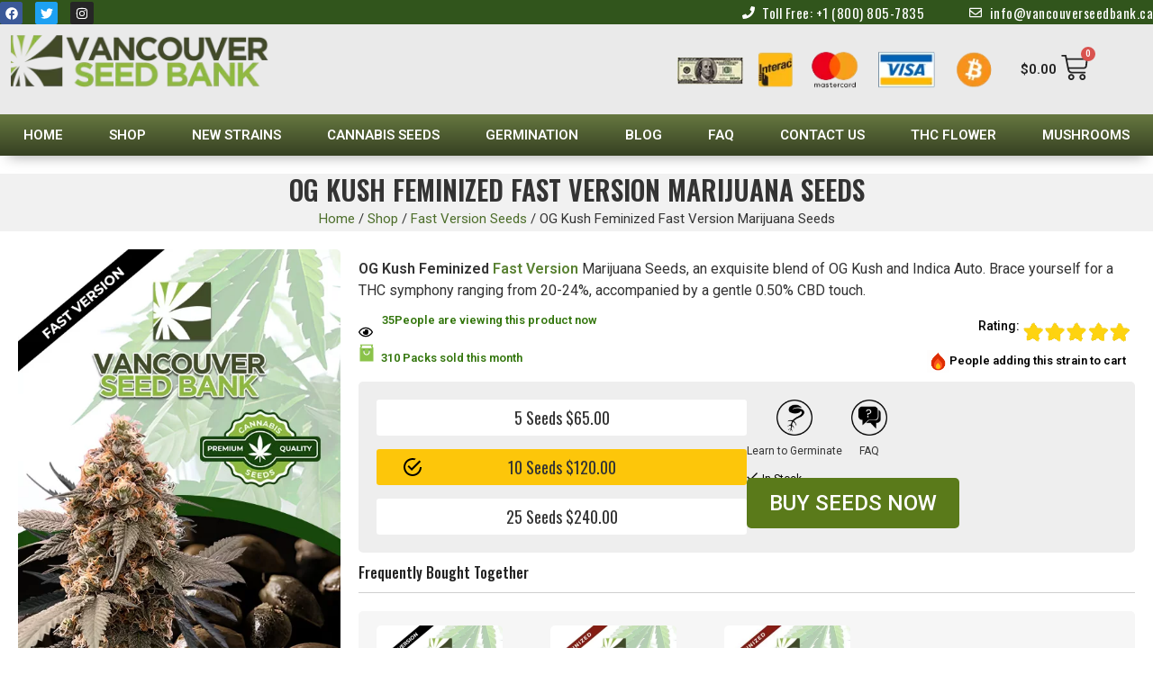

--- FILE ---
content_type: text/html; charset=UTF-8
request_url: https://vancouverseedbank.ca/product/og-kush-fast-version/
body_size: 99553
content:
<!doctype html>
<html lang="en-US">
<head>
<meta charset="UTF-8">
<meta name="viewport" content="width=device-width, initial-scale=1">
<link rel="profile" href="https://gmpg.org/xfn/11">
<script type="pmdelayedscript" data-cfasync="false" data-no-optimize="1" data-no-defer="1" data-no-minify="1" data-rocketlazyloadscript="1">document.documentElement.className = document.documentElement.className + ' yes-js js_active js'</script>
<meta name='robots' content='index, follow, max-image-preview:large, max-snippet:-1, max-video-preview:-1' />
<link rel="preload" as="image" href="https://vancouverseedbank.ca/wp-content/uploads/2023/12/OG-Kush-Feminized-Fast-Version-Marijuana-Seeds-jpg.webp" imagesrcset="https://vancouverseedbank.ca/wp-content/uploads/2023/12/OG-Kush-Feminized-Fast-Version-Marijuana-Seeds-jpg.webp 500w, https://vancouverseedbank.ca/wp-content/uploads/2023/12/OG-Kush-Feminized-Fast-Version-Marijuana-Seeds-jpg-300x436.webp 300w, https://vancouverseedbank.ca/wp-content/uploads/2023/12/OG-Kush-Feminized-Fast-Version-Marijuana-Seeds-jpg-150x218.webp 150w, https://vancouverseedbank.ca/wp-content/uploads/2023/12/OG-Kush-Feminized-Fast-Version-Marijuana-Seeds-jpg-280x407.webp 280w, https://vancouverseedbank.ca/wp-content/uploads/2023/12/OG-Kush-Feminized-Fast-Version-Marijuana-Seeds-jpg-412x599.webp 412w, https://vancouverseedbank.ca/wp-content/uploads/2023/12/OG-Kush-Feminized-Fast-Version-Marijuana-Seeds-jpg-64x93.webp 64w" fetchpriority="high">

<title>OG Kush Feminized Fast Version Marijuana Seeds | Vancouver Seed Bank</title><style id="perfmatters-used-css">.xoo-aff-input-group{position:relative;display:flex;border-collapse:separate;width:100%;}.xoo-aff-input-group:first-child{border-right:0;}.xoo-aff-group input{box-sizing:border-box;}.xoo-aff-input-group .xoo-aff-input-icon{padding:6px 0;font-size:14px;text-align:center;border-radius:4px;border-bottom-right-radius:0;border-top-right-radius:0;align-items:center;height:auto;align-self:stretch;display:flex;width:100%;justify-content:center;}.xoo-aff-group input[type="text"],.xoo-aff-group input[type="password"],.xoo-aff-group input[type="email"],.xoo-aff-group input[type="number"],.xoo-aff-group select,.xoo-aff-group select+.select2{flex-grow:1;min-width:1px;margin:0;position:relative;z-index:2;width:100% !important;margin-bottom:0;height:50px;padding:6px 12px;font-size:14px;line-height:3.428571;background-image:none;border:1px solid #ccc;border-radius:4px;-webkit-box-shadow:inset 0 1px 1px rgba(0,0,0,.075);box-shadow:inset 0 1px 1px rgba(0,0,0,.075);-webkit-transition:border-color ease-in-out .15s,-webkit-box-shadow ease-in-out .15s;-o-transition:border-color ease-in-out .15s,box-shadow ease-in-out .15s;transition:border-color ease-in-out .15s,box-shadow ease-in-out .15s;}.xoo-aff-group label{font-weight:600;display:block;margin-bottom:5px;}.xoo-aff-group{float:left;width:calc(100% - 20px);position:relative;}.xoo-aff-fields{display:table;width:100%;}.xoo-aff-group select,.xoo-aff-group select+.select2{padding:0 15px;}@media only screen and (max-width:450px){.xoo-aff-group.onehalf,.xoo-aff-group.onefourth,.xoo-aff-group.onethird,.xoo-aff-group,.xoo-aff-group-twothird{width:calc(100% - 20px);}.xoo-aff-group{margin-right:0;}}.fa,.fab,.fal,.far,.fas{-moz-osx-font-smoothing:grayscale;-webkit-font-smoothing:antialiased;display:inline-block;font-style:normal;font-variant:normal;text-rendering:auto;line-height:1;}@keyframes fa-spin{0%{transform:rotate(0deg);}to{transform:rotate(1 turn);}}.fa-at:before{content:"";}@font-face{font-display:swap;font-family:"Font Awesome 5 Brands";font-style:normal;font-weight:400;src:url("https://use.fontawesome.com/releases/v5.5.0/css/../webfonts/fa-brands-400.eot");src:url("https://use.fontawesome.com/releases/v5.5.0/css/../webfonts/fa-brands-400.eot?#iefix") format("embedded-opentype"),url("https://use.fontawesome.com/releases/v5.5.0/css/../webfonts/fa-brands-400.woff2") format("woff2"),url("https://use.fontawesome.com/releases/v5.5.0/css/../webfonts/fa-brands-400.woff") format("woff"),url("https://use.fontawesome.com/releases/v5.5.0/css/../webfonts/fa-brands-400.ttf") format("truetype"),url("https://use.fontawesome.com/releases/v5.5.0/css/../webfonts/fa-brands-400.svg#fontawesome") format("svg");}@font-face{font-display:swap;font-family:"Font Awesome 5 Free";font-style:normal;font-weight:400;src:url("https://use.fontawesome.com/releases/v5.5.0/css/../webfonts/fa-regular-400.eot");src:url("https://use.fontawesome.com/releases/v5.5.0/css/../webfonts/fa-regular-400.eot?#iefix") format("embedded-opentype"),url("https://use.fontawesome.com/releases/v5.5.0/css/../webfonts/fa-regular-400.woff2") format("woff2"),url("https://use.fontawesome.com/releases/v5.5.0/css/../webfonts/fa-regular-400.woff") format("woff"),url("https://use.fontawesome.com/releases/v5.5.0/css/../webfonts/fa-regular-400.ttf") format("truetype"),url("https://use.fontawesome.com/releases/v5.5.0/css/../webfonts/fa-regular-400.svg#fontawesome") format("svg");}@font-face{font-display:swap;font-family:"Font Awesome 5 Free";font-style:normal;font-weight:900;src:url("https://use.fontawesome.com/releases/v5.5.0/css/../webfonts/fa-solid-900.eot");src:url("https://use.fontawesome.com/releases/v5.5.0/css/../webfonts/fa-solid-900.eot?#iefix") format("embedded-opentype"),url("https://use.fontawesome.com/releases/v5.5.0/css/../webfonts/fa-solid-900.woff2") format("woff2"),url("https://use.fontawesome.com/releases/v5.5.0/css/../webfonts/fa-solid-900.woff") format("woff"),url("https://use.fontawesome.com/releases/v5.5.0/css/../webfonts/fa-solid-900.ttf") format("truetype"),url("https://use.fontawesome.com/releases/v5.5.0/css/../webfonts/fa-solid-900.svg#fontawesome") format("svg");}.fa,.far,.fas{font-family:"Font Awesome 5 Free";}.fa,.fas{font-weight:900;}@font-face{font-display:swap;font-family:"LiveChat Icons";src:url("https://vancouverseedbank.ca/wp-content/cache/min/1/wp-content/plugins/livechat-woocommerce/plugin_files/css/../../../../../../../../plugins/livechat-woocommerce/plugin_files/fonts/livechat-icons.eot");src:url("https://vancouverseedbank.ca/wp-content/cache/min/1/wp-content/plugins/livechat-woocommerce/plugin_files/css/../../../../../../../../plugins/livechat-woocommerce/plugin_files/fonts/livechat-icons.eot") format("embedded-opentype"),url("https://vancouverseedbank.ca/wp-content/cache/min/1/wp-content/plugins/livechat-woocommerce/plugin_files/css/../../../../../../../../plugins/livechat-woocommerce/plugin_files/fonts/livechat-icons.woff") format("woff2"),url("https://vancouverseedbank.ca/wp-content/cache/min/1/wp-content/plugins/livechat-woocommerce/plugin_files/css/../../../../../../../../plugins/livechat-woocommerce/plugin_files/fonts/livechat-icons.woff") format("woff"),url("https://vancouverseedbank.ca/wp-content/cache/min/1/wp-content/plugins/livechat-woocommerce/plugin_files/css/../../../../../../../../plugins/livechat-woocommerce/plugin_files/fonts/livechat-icons.ttf") format("truetype");font-weight:400;font-style:normal;}#acl-overlay{position:fixed;inset:0;background:rgba(0,0,0,.9);display:flex;align-items:center;justify-content:center;z-index:99999;font-family:inherit;}#acl-popup{background:#fff;padding:30px;border-radius:10px;width:90%;max-width:420px;box-shadow:0 4px 30px rgba(0,0,0,.5);text-align:center;}#acl-popup .mainheading{font-size:24px;line-height:28px;font-weight:600;color:#111;margin-bottom:16px;}#acl-popup .subheading{font-size:14px;line-height:18px;color:#111;margin-bottom:48px;}.acl-buttons{justify-content:space-between;gap:15px;flex-wrap:wrap;}#acl-popup button{flex:1;padding:9px 16px;font-size:14px;line-height:1;margin-bottom:19px;border:none;border-radius:3px;cursor:pointer;transition:background .2s ease;width:auto;min-width:170px;min-height:42px;color:#fff;background-color:#32750b;}#acl-popup button:hover{background-color:#000;}@-webkit-keyframes rotate{0%{-webkit-transform:rotate(0);transform:rotate(0);}100%{-webkit-transform:rotate(359deg);transform:rotate(359deg);}}@keyframes rotate{0%{-webkit-transform:rotate(0);transform:rotate(0);}100%{-webkit-transform:rotate(359deg);transform:rotate(359deg);}}@font-face{font-display:swap;font-family:"pvt-fontello";src:url("https://vancouverseedbank.ca/wp-content/cache/min/1/wp-content/plugins/product-variant-table-for-woocommerce/public/font/../../../../../../../../plugins/product-variant-table-for-woocommerce/public/font/font/fontello.eot?33126057");src:url("https://vancouverseedbank.ca/wp-content/cache/min/1/wp-content/plugins/product-variant-table-for-woocommerce/public/font/../../../../../../../../plugins/product-variant-table-for-woocommerce/public/font/font/fontello.eot?33126057#iefix") format("embedded-opentype"),url("https://vancouverseedbank.ca/wp-content/cache/min/1/wp-content/plugins/product-variant-table-for-woocommerce/public/font/../../../../../../../../plugins/product-variant-table-for-woocommerce/public/font/font/fontello.woff2?33126057") format("woff2"),url("https://vancouverseedbank.ca/wp-content/cache/min/1/wp-content/plugins/product-variant-table-for-woocommerce/public/font/../../../../../../../../plugins/product-variant-table-for-woocommerce/public/font/font/fontello.woff?33126057") format("woff"),url("https://vancouverseedbank.ca/wp-content/cache/min/1/wp-content/plugins/product-variant-table-for-woocommerce/public/font/../../../../../../../../plugins/product-variant-table-for-woocommerce/public/font/font/fontello.ttf?33126057") format("truetype"),url("https://vancouverseedbank.ca/wp-content/cache/min/1/wp-content/plugins/product-variant-table-for-woocommerce/public/font/../../../../../../../../plugins/product-variant-table-for-woocommerce/public/font/font/fontello.svg?33126057#fontello") format("svg");font-weight:400;font-style:normal;}[class^="pvt-icon-"]:before,[class*=" pvt-icon-"]:before{font-family:"pvt-fontello";font-style:normal;font-weight:400;speak:never;display:inline-block;text-decoration:inherit;width:1em;margin-right:.2em;text-align:center;font-variant:normal;text-transform:none;line-height:1em;margin-left:.2em;-webkit-font-smoothing:antialiased;-moz-osx-font-smoothing:grayscale;}button.pswp__button{box-shadow:none !important;background-image:url("https://vancouverseedbank.ca/wp-content/plugins/woocommerce/assets/css/photoswipe/default-skin/default-skin.png") !important;}button.pswp__button,button.pswp__button--arrow--left::before,button.pswp__button--arrow--right::before,button.pswp__button:hover{background-color:transparent !important;}button.pswp__button--arrow--left,button.pswp__button--arrow--left:hover,button.pswp__button--arrow--right,button.pswp__button--arrow--right:hover{background-image:none !important;}button.pswp__button--close:hover{background-position:0 -44px;}button.pswp__button--zoom:hover{background-position:-88px 0;}.pswp{display:none;position:absolute;width:100%;height:100%;left:0;top:0;overflow:hidden;-ms-touch-action:none;touch-action:none;z-index:1500;-webkit-text-size-adjust:100%;-webkit-backface-visibility:hidden;outline:0;}.pswp *{-webkit-box-sizing:border-box;box-sizing:border-box;}.pswp img{max-width:none;}.pswp__bg{position:absolute;left:0;top:0;width:100%;height:100%;background:#000;opacity:0;-webkit-transform:translateZ(0);transform:translateZ(0);-webkit-backface-visibility:hidden;will-change:opacity;}.pswp__scroll-wrap{position:absolute;left:0;top:0;width:100%;height:100%;overflow:hidden;}.pswp__container,.pswp__zoom-wrap{-ms-touch-action:none;touch-action:none;position:absolute;left:0;right:0;top:0;bottom:0;}.pswp__container,.pswp__img{-webkit-user-select:none;-moz-user-select:none;-ms-user-select:none;user-select:none;-webkit-tap-highlight-color:transparent;-webkit-touch-callout:none;}.pswp__bg{will-change:opacity;-webkit-transition:opacity 333ms cubic-bezier(.4,0,.22,1);transition:opacity 333ms cubic-bezier(.4,0,.22,1);}.pswp__container,.pswp__zoom-wrap{-webkit-backface-visibility:hidden;}.pswp__item{position:absolute;left:0;right:0;top:0;bottom:0;overflow:hidden;}.pswp__button{width:44px;height:44px;position:relative;background:0 0;cursor:pointer;overflow:visible;-webkit-appearance:none;display:block;border:0;padding:0;margin:0;float:right;opacity:.75;-webkit-transition:opacity .2s;transition:opacity .2s;-webkit-box-shadow:none;box-shadow:none;}.pswp__button:focus,.pswp__button:hover{opacity:1;}.pswp__button:active{outline:0;opacity:.9;}.pswp__button::-moz-focus-inner{padding:0;border:0;}.pswp__button,.pswp__button--arrow--left:before,.pswp__button--arrow--right:before{background:url("https://vancouverseedbank.ca/wp-content/plugins/woocommerce/assets/css/photoswipe/default-skin/default-skin.png") 0 0 no-repeat;background-size:264px 88px;width:44px;height:44px;}.pswp__button--close{background-position:0 -44px;}.pswp__button--share{background-position:-44px -44px;}.pswp__button--fs{display:none;}.pswp__button--zoom{display:none;background-position:-88px 0;}.pswp__button--arrow--left,.pswp__button--arrow--right{background:0 0;top:50%;margin-top:-50px;width:70px;height:100px;position:absolute;}.pswp__button--arrow--left{left:0;}.pswp__button--arrow--right{right:0;}.pswp__button--arrow--left:before,.pswp__button--arrow--right:before{content:"";top:35px;background-color:rgba(0,0,0,.3);height:30px;width:32px;position:absolute;}.pswp__button--arrow--left:before{left:6px;background-position:-138px -44px;}.pswp__button--arrow--right:before{right:6px;background-position:-94px -44px;}.pswp__counter,.pswp__share-modal{-webkit-user-select:none;-moz-user-select:none;-ms-user-select:none;user-select:none;}.pswp__share-modal{display:block;background:rgba(0,0,0,.5);width:100%;height:100%;top:0;left:0;padding:10px;position:absolute;z-index:1600;opacity:0;-webkit-transition:opacity .25s ease-out;transition:opacity .25s ease-out;-webkit-backface-visibility:hidden;will-change:opacity;}.pswp__share-modal--hidden{display:none;}.pswp__share-tooltip{z-index:1620;position:absolute;background:#fff;top:56px;border-radius:2px;display:block;width:auto;right:44px;-webkit-box-shadow:0 2px 5px rgba(0,0,0,.25);box-shadow:0 2px 5px rgba(0,0,0,.25);-webkit-transform:translateY(6px);-ms-transform:translateY(6px);transform:translateY(6px);-webkit-transition:-webkit-transform .25s;transition:transform .25s;-webkit-backface-visibility:hidden;will-change:transform;}.pswp__share-tooltip a{display:block;padding:8px 12px;color:#000;text-decoration:none;font-size:14px;line-height:18px;}.pswp__share-tooltip a:hover{text-decoration:none;color:#000;}.pswp__share-tooltip a:first-child{border-radius:2px 2px 0 0;}.pswp__share-tooltip a:last-child{border-radius:0 0 2px 2px;}.pswp__counter{position:absolute;left:0;top:0;height:44px;font-size:13px;line-height:44px;color:#fff;opacity:.75;padding:0 10px;}.pswp__caption{position:absolute;left:0;bottom:0;width:100%;min-height:44px;}.pswp__caption small{font-size:11px;color:#bbb;}.pswp__caption__center{text-align:left;max-width:420px;margin:0 auto;font-size:13px;padding:10px;line-height:20px;color:#ccc;}.pswp__preloader{width:44px;height:44px;position:absolute;top:0;left:50%;margin-left:-22px;opacity:0;-webkit-transition:opacity .25s ease-out;transition:opacity .25s ease-out;will-change:opacity;direction:ltr;}.pswp__preloader__icn{width:20px;height:20px;margin:12px;}@media screen and (max-width:1024px){.pswp__preloader{position:relative;left:auto;top:auto;margin:0;float:right;}}@-webkit-keyframes clockwise{0%{-webkit-transform:rotate(0);transform:rotate(0);}100%{-webkit-transform:rotate(360deg);transform:rotate(360deg);}}@keyframes clockwise{0%{-webkit-transform:rotate(0);transform:rotate(0);}100%{-webkit-transform:rotate(360deg);transform:rotate(360deg);}}@-webkit-keyframes donut-rotate{0%{-webkit-transform:rotate(0);transform:rotate(0);}50%{-webkit-transform:rotate(-140deg);transform:rotate(-140deg);}100%{-webkit-transform:rotate(0);transform:rotate(0);}}@keyframes donut-rotate{0%{-webkit-transform:rotate(0);transform:rotate(0);}50%{-webkit-transform:rotate(-140deg);transform:rotate(-140deg);}100%{-webkit-transform:rotate(0);transform:rotate(0);}}.pswp__ui{-webkit-font-smoothing:auto;visibility:visible;opacity:1;z-index:1550;}.pswp__top-bar{position:absolute;left:0;top:0;height:44px;width:100%;}.pswp--has_mouse .pswp__button--arrow--left,.pswp--has_mouse .pswp__button--arrow--right,.pswp__caption,.pswp__top-bar{-webkit-backface-visibility:hidden;will-change:opacity;-webkit-transition:opacity 333ms cubic-bezier(.4,0,.22,1);transition:opacity 333ms cubic-bezier(.4,0,.22,1);}.pswp__caption,.pswp__top-bar{background-color:rgba(0,0,0,.5);}.pswp__ui--hidden .pswp__button--arrow--left,.pswp__ui--hidden .pswp__button--arrow--right,.pswp__ui--hidden .pswp__caption,.pswp__ui--hidden .pswp__top-bar{opacity:.001;}:root{--woocommerce:#7f54b3;--wc-green:#7ad03a;--wc-red:#a00;--wc-orange:#ffba00;--wc-blue:#2ea2cc;--wc-primary:#7f54b3;--wc-primary-text:white;--wc-secondary:#e9e6ed;--wc-secondary-text:#515151;--wc-highlight:#b3af54;--wc-highligh-text:white;--wc-content-bg:#fff;--wc-subtext:#767676;}.woocommerce img,.woocommerce-page img{height:auto;max-width:100%;}.woocommerce #content div.product div.images,.woocommerce div.product div.images,.woocommerce-page #content div.product div.images,.woocommerce-page div.product div.images{float:left;width:48%;}.woocommerce #content div.product div.thumbnails::after,.woocommerce #content div.product div.thumbnails::before,.woocommerce div.product div.thumbnails::after,.woocommerce div.product div.thumbnails::before,.woocommerce-page #content div.product div.thumbnails::after,.woocommerce-page #content div.product div.thumbnails::before,.woocommerce-page div.product div.thumbnails::after,.woocommerce-page div.product div.thumbnails::before{content:" ";display:table;}.woocommerce #content div.product div.thumbnails::after,.woocommerce div.product div.thumbnails::after,.woocommerce-page #content div.product div.thumbnails::after,.woocommerce-page div.product div.thumbnails::after{clear:both;}.woocommerce #content div.product div.thumbnails a,.woocommerce div.product div.thumbnails a,.woocommerce-page #content div.product div.thumbnails a,.woocommerce-page div.product div.thumbnails a{float:left;width:30.75%;margin-right:3.8%;margin-bottom:1em;}.woocommerce #content div.product div.thumbnails a.last,.woocommerce div.product div.thumbnails a.last,.woocommerce-page #content div.product div.thumbnails a.last,.woocommerce-page div.product div.thumbnails a.last{margin-right:0;}.woocommerce #content div.product div.thumbnails a.first,.woocommerce div.product div.thumbnails a.first,.woocommerce-page #content div.product div.thumbnails a.first,.woocommerce-page div.product div.thumbnails a.first{clear:both;}.woocommerce #content div.product div.thumbnails.columns-1 a,.woocommerce div.product div.thumbnails.columns-1 a,.woocommerce-page #content div.product div.thumbnails.columns-1 a,.woocommerce-page div.product div.thumbnails.columns-1 a{width:100%;margin-right:0;float:none;}.woocommerce #content div.product div.thumbnails.columns-2 a,.woocommerce div.product div.thumbnails.columns-2 a,.woocommerce-page #content div.product div.thumbnails.columns-2 a,.woocommerce-page div.product div.thumbnails.columns-2 a{width:48%;}.woocommerce #content div.product div.thumbnails.columns-4 a,.woocommerce div.product div.thumbnails.columns-4 a,.woocommerce-page #content div.product div.thumbnails.columns-4 a,.woocommerce-page div.product div.thumbnails.columns-4 a{width:22.05%;}.woocommerce #content div.product div.thumbnails.columns-5 a,.woocommerce div.product div.thumbnails.columns-5 a,.woocommerce-page #content div.product div.thumbnails.columns-5 a,.woocommerce-page div.product div.thumbnails.columns-5 a{width:16.9%;}.woocommerce #content div.product div.summary,.woocommerce div.product div.summary,.woocommerce-page #content div.product div.summary,.woocommerce-page div.product div.summary{float:right;width:48%;clear:none;}.woocommerce #content div.product .woocommerce-tabs,.woocommerce div.product .woocommerce-tabs,.woocommerce-page #content div.product .woocommerce-tabs,.woocommerce-page div.product .woocommerce-tabs{clear:both;}.woocommerce #content div.product .woocommerce-tabs ul.tabs::after,.woocommerce #content div.product .woocommerce-tabs ul.tabs::before,.woocommerce div.product .woocommerce-tabs ul.tabs::after,.woocommerce div.product .woocommerce-tabs ul.tabs::before,.woocommerce-page #content div.product .woocommerce-tabs ul.tabs::after,.woocommerce-page #content div.product .woocommerce-tabs ul.tabs::before,.woocommerce-page div.product .woocommerce-tabs ul.tabs::after,.woocommerce-page div.product .woocommerce-tabs ul.tabs::before{content:" ";display:table;}.woocommerce #content div.product .woocommerce-tabs ul.tabs::after,.woocommerce div.product .woocommerce-tabs ul.tabs::after,.woocommerce-page #content div.product .woocommerce-tabs ul.tabs::after,.woocommerce-page div.product .woocommerce-tabs ul.tabs::after{clear:both;}.woocommerce #content div.product .woocommerce-tabs ul.tabs li,.woocommerce div.product .woocommerce-tabs ul.tabs li,.woocommerce-page #content div.product .woocommerce-tabs ul.tabs li,.woocommerce-page div.product .woocommerce-tabs ul.tabs li{display:inline-block;}.woocommerce #content div.product #reviews .comment::after,.woocommerce #content div.product #reviews .comment::before,.woocommerce div.product #reviews .comment::after,.woocommerce div.product #reviews .comment::before,.woocommerce-page #content div.product #reviews .comment::after,.woocommerce-page #content div.product #reviews .comment::before,.woocommerce-page div.product #reviews .comment::after,.woocommerce-page div.product #reviews .comment::before{content:" ";display:table;}.woocommerce #content div.product #reviews .comment::after,.woocommerce div.product #reviews .comment::after,.woocommerce-page #content div.product #reviews .comment::after,.woocommerce-page div.product #reviews .comment::after{clear:both;}.woocommerce #content div.product #reviews .comment img,.woocommerce div.product #reviews .comment img,.woocommerce-page #content div.product #reviews .comment img,.woocommerce-page div.product #reviews .comment img{float:right;height:auto;}.woocommerce ul.products,.woocommerce-page ul.products{clear:both;}.woocommerce ul.products::after,.woocommerce ul.products::before,.woocommerce-page ul.products::after,.woocommerce-page ul.products::before{content:" ";display:table;}.woocommerce ul.products::after,.woocommerce-page ul.products::after{clear:both;}.woocommerce ul.products li.product,.woocommerce-page ul.products li.product{float:left;margin:0 3.8% 2.992em 0;padding:0;position:relative;width:22.05%;margin-left:0;}.woocommerce ul.products li.first,.woocommerce-page ul.products li.first{clear:both;}.woocommerce ul.products li.last,.woocommerce-page ul.products li.last{margin-right:0;}.twentyfourteen .tfwc div.product.hentry.has-post-thumbnail{margin-top:0;}#content .twentysixteen div.product div.images,#content .twentysixteen div.product div.summary{width:46.42857%;}@media only screen and (max-width: 768px){:root{--woocommerce:#7f54b3;--wc-green:#7ad03a;--wc-red:#a00;--wc-orange:#ffba00;--wc-blue:#2ea2cc;--wc-primary:#7f54b3;--wc-primary-text:white;--wc-secondary:#e9e6ed;--wc-secondary-text:#515151;--wc-highlight:#b3af54;--wc-highligh-text:white;--wc-content-bg:#fff;--wc-subtext:#767676;}.woocommerce ul.products[class*=columns-] li.product,.woocommerce-page ul.products[class*=columns-] li.product{width:48%;float:left;clear:both;margin:0 0 2.992em;}.woocommerce ul.products[class*=columns-] li.product:nth-child(2n),.woocommerce-page ul.products[class*=columns-] li.product:nth-child(2n){float:right;clear:none !important;}.woocommerce #content div.product div.images,.woocommerce #content div.product div.summary,.woocommerce div.product div.images,.woocommerce div.product div.summary,.woocommerce-page #content div.product div.images,.woocommerce-page #content div.product div.summary,.woocommerce-page div.product div.images,.woocommerce-page div.product div.summary{float:none;width:100%;}}:root{--woocommerce:#7f54b3;--wc-green:#7ad03a;--wc-red:#a00;--wc-orange:#ffba00;--wc-blue:#2ea2cc;--wc-primary:#7f54b3;--wc-primary-text:white;--wc-secondary:#e9e6ed;--wc-secondary-text:#515151;--wc-highlight:#b3af54;--wc-highligh-text:white;--wc-content-bg:#fff;--wc-subtext:#767676;}@keyframes spin{100%{transform:rotate(360deg);}}@font-face{font-display:swap;font-family:star;src:url("https://vancouverseedbank.ca/wp-content/cache/min/1/wp-content/plugins/woocommerce/assets/css/../../../../../../../../plugins/woocommerce/assets/fonts/star.eot");src:url("https://vancouverseedbank.ca/wp-content/cache/min/1/wp-content/plugins/woocommerce/assets/css/../../../../../../../../plugins/woocommerce/assets/fonts/star.eot?#iefix") format("embedded-opentype"),url("https://vancouverseedbank.ca/wp-content/cache/min/1/wp-content/plugins/woocommerce/assets/css/../../../../../../../../plugins/woocommerce/assets/fonts/star.woff") format("woff"),url("https://vancouverseedbank.ca/wp-content/cache/min/1/wp-content/plugins/woocommerce/assets/css/../../../../../../../../plugins/woocommerce/assets/fonts/star.ttf") format("truetype"),url("https://vancouverseedbank.ca/wp-content/cache/min/1/wp-content/plugins/woocommerce/assets/css/../../../../../../../../plugins/woocommerce/assets/fonts/star.svg#star") format("svg");font-weight:400;font-style:normal;}@font-face{font-display:swap;font-family:WooCommerce;src:url("https://vancouverseedbank.ca/wp-content/cache/min/1/wp-content/plugins/woocommerce/assets/css/../../../../../../../../plugins/woocommerce/assets/fonts/WooCommerce.eot");src:url("https://vancouverseedbank.ca/wp-content/cache/min/1/wp-content/plugins/woocommerce/assets/css/../../../../../../../../plugins/woocommerce/assets/fonts/WooCommerce.eot?#iefix") format("embedded-opentype"),url("https://vancouverseedbank.ca/wp-content/cache/min/1/wp-content/plugins/woocommerce/assets/css/../../../../../../../../plugins/woocommerce/assets/fonts/WooCommerce.woff") format("woff"),url("https://vancouverseedbank.ca/wp-content/cache/min/1/wp-content/plugins/woocommerce/assets/css/../../../../../../../../plugins/woocommerce/assets/fonts/WooCommerce.ttf") format("truetype"),url("https://vancouverseedbank.ca/wp-content/cache/min/1/wp-content/plugins/woocommerce/assets/css/../../../../../../../../plugins/woocommerce/assets/fonts/WooCommerce.svg#WooCommerce") format("svg");font-weight:400;font-style:normal;}.screen-reader-text{clip:rect(1px,1px,1px,1px);height:1px;overflow:hidden;position:absolute !important;width:1px;word-wrap:normal !important;}.clear{clear:both;}.woocommerce div.product{margin-bottom:0;position:relative;}.woocommerce div.product .product_title{clear:none;margin-top:0;padding:0;}.woocommerce div.product p.price ins,.woocommerce div.product span.price ins{background:inherit;font-weight:700;display:inline-block;}.woocommerce div.product p.price del,.woocommerce div.product span.price del{opacity:.5;display:inline-block;}.woocommerce div.product p.stock{font-size:.92em;}.woocommerce div.product .woocommerce-product-rating{margin-bottom:1.618em;}.woocommerce div.product div.images{margin-bottom:2em;}.woocommerce div.product div.images img{display:block;width:100%;height:auto;box-shadow:none;}.woocommerce div.product div.images div.thumbnails{padding-top:1em;}.woocommerce div.product div.images.woocommerce-product-gallery{position:relative;}.woocommerce div.product div.images .woocommerce-product-gallery__wrapper{transition:all cubic-bezier(.795,-.035,0,1) .5s;margin:0;padding:0;}.woocommerce div.product div.images .woocommerce-product-gallery__wrapper .zoomImg{background-color:#fff;opacity:0;}.woocommerce div.product div.images .woocommerce-product-gallery__image--placeholder{border:1px solid #f2f2f2;}.woocommerce div.product div.images .woocommerce-product-gallery__image:nth-child(n+2){width:25%;display:inline-block;}.woocommerce div.product div.images .woocommerce-product-gallery__trigger{position:absolute;top:.5em;right:.5em;font-size:2em;z-index:9;width:36px;height:36px;background:#fff;text-indent:-9999px;border-radius:100%;box-sizing:content-box;}.woocommerce div.product div.images .woocommerce-product-gallery__trigger::before{content:"";display:block;width:10px;height:10px;border:2px solid #000;border-radius:100%;position:absolute;top:9px;left:9px;box-sizing:content-box;}.woocommerce div.product div.images .woocommerce-product-gallery__trigger::after{content:"";display:block;width:2px;height:8px;background:#000;border-radius:6px;position:absolute;top:19px;left:22px;transform:rotate(-45deg);box-sizing:content-box;}.woocommerce div.product div.images .flex-control-thumbs{overflow:hidden;zoom:1;margin:0;padding:0;}.woocommerce div.product div.images .flex-control-thumbs li{width:25%;float:left;margin:0;list-style:none;}.woocommerce div.product div.images .flex-control-thumbs li img{cursor:pointer;opacity:.5;margin:0;}.woocommerce div.product div.images .flex-control-thumbs li img.flex-active,.woocommerce div.product div.images .flex-control-thumbs li img:hover{opacity:1;}.woocommerce div.product .woocommerce-product-gallery--columns-3 .flex-control-thumbs li:nth-child(3n+1){clear:left;}.woocommerce div.product .woocommerce-product-gallery--columns-4 .flex-control-thumbs li:nth-child(4n+1){clear:left;}.woocommerce div.product .woocommerce-product-gallery--columns-5 .flex-control-thumbs li:nth-child(5n+1){clear:left;}.woocommerce div.product div.summary{margin-bottom:2em;}.woocommerce div.product div.social{text-align:right;margin:0 0 1em;}.woocommerce div.product div.social span{margin:0 0 0 2px;}.woocommerce div.product div.social span span{margin:0;}.woocommerce div.product div.social span .stButton .chicklets{padding-left:16px;width:0;}.woocommerce div.product div.social iframe{float:left;margin-top:3px;}.woocommerce div.product .woocommerce-tabs ul.tabs{list-style:none;padding:0 0 0 1em;margin:0 0 1.618em;overflow:hidden;position:relative;}.woocommerce div.product .woocommerce-tabs ul.tabs li{border:1px solid #cfc8d8;background-color:#e9e6ed;color:#515151;display:inline-block;position:relative;z-index:0;border-radius:4px 4px 0 0;margin:0 -5px;padding:0 1em;}.woocommerce div.product .woocommerce-tabs ul.tabs li a{display:inline-block;padding:.5em 0;font-weight:700;color:#515151;text-decoration:none;}.woocommerce div.product .woocommerce-tabs ul.tabs li a:hover{text-decoration:none;color:#6a6a6a;}.woocommerce div.product .woocommerce-tabs ul.tabs li.active{background:#fff;color:#515151;z-index:2;border-bottom-color:#fff;}.woocommerce div.product .woocommerce-tabs ul.tabs li.active a{color:inherit;text-shadow:inherit;}.woocommerce div.product .woocommerce-tabs ul.tabs li.active::before{box-shadow:2px 2px 0 #fff;}.woocommerce div.product .woocommerce-tabs ul.tabs li.active::after{box-shadow:-2px 2px 0 #fff;}.woocommerce div.product .woocommerce-tabs ul.tabs li::after,.woocommerce div.product .woocommerce-tabs ul.tabs li::before{border:1px solid #cfc8d8;position:absolute;bottom:-1px;width:5px;height:5px;content:" ";box-sizing:border-box;}.woocommerce div.product .woocommerce-tabs ul.tabs li::before{left:-5px;border-bottom-right-radius:4px;border-width:0 1px 1px 0;box-shadow:2px 2px 0 #e9e6ed;}.woocommerce div.product .woocommerce-tabs ul.tabs li::after{right:-5px;border-bottom-left-radius:4px;border-width:0 0 1px 1px;box-shadow:-2px 2px 0 #e9e6ed;}.woocommerce div.product .woocommerce-tabs ul.tabs::before{position:absolute;content:" ";width:100%;bottom:0;left:0;border-bottom:1px solid #cfc8d8;z-index:1;}.woocommerce div.product .woocommerce-tabs .panel{margin:0 0 2em;padding:0;}.woocommerce div.product p.cart{margin-bottom:2em;}.woocommerce div.product p.cart::after,.woocommerce div.product p.cart::before{content:" ";display:table;}.woocommerce div.product p.cart::after{clear:both;}.woocommerce div.product form.cart{margin-bottom:2em;}.woocommerce div.product form.cart::after,.woocommerce div.product form.cart::before{content:" ";display:table;}.woocommerce div.product form.cart::after{clear:both;}.woocommerce div.product form.cart div.quantity{float:left;margin:0 4px 0 0;}.woocommerce div.product form.cart table{border-width:0 0 1px;}.woocommerce div.product form.cart table td{padding-left:0;}.woocommerce div.product form.cart table div.quantity{float:none;margin:0;}.woocommerce div.product form.cart table small.stock{display:block;float:none;}.woocommerce div.product form.cart .variations{margin-bottom:1em;border:0;width:100%;}.woocommerce div.product form.cart .variations td,.woocommerce div.product form.cart .variations th{border:0;line-height:2em;vertical-align:top;}.woocommerce div.product form.cart .variations label{font-weight:700;text-align:left;}.woocommerce div.product form.cart .variations select{max-width:100%;min-width:75%;display:inline-block;margin-right:1em;}.woocommerce div.product form.cart .variations td.label{padding-right:1em;}.woocommerce div.product form.cart .woocommerce-variation-description p{margin-bottom:1em;}.woocommerce div.product form.cart .reset_variations{visibility:hidden;font-size:.83em;}.woocommerce div.product form.cart .wc-no-matching-variations{display:none;}.woocommerce div.product form.cart .button{vertical-align:middle;float:left;}.woocommerce div.product form.cart .group_table td.woocommerce-grouped-product-list-item__label{padding-right:1em;padding-left:1em;}.woocommerce div.product form.cart .group_table td{vertical-align:top;padding-bottom:.5em;border:0;}.woocommerce div.product form.cart .group_table td:first-child{width:4em;text-align:center;}.woocommerce div.product form.cart .group_table .wc-grouped-product-add-to-cart-checkbox{display:inline-block;width:auto;margin:0 auto;transform:scale(1.5,1.5);}.woocommerce .products ul,.woocommerce ul.products{margin:0 0 1em;padding:0;list-style:none outside;clear:both;}.woocommerce .products ul::after,.woocommerce .products ul::before,.woocommerce ul.products::after,.woocommerce ul.products::before{content:" ";display:table;}.woocommerce .products ul::after,.woocommerce ul.products::after{clear:both;}.woocommerce .products ul li,.woocommerce ul.products li{list-style:none outside;}.woocommerce ul.products li.product .woocommerce-loop-category__title,.woocommerce ul.products li.product .woocommerce-loop-product__title,.woocommerce ul.products li.product h3{padding:.5em 0;margin:0;font-size:1em;}.woocommerce ul.products li.product a{text-decoration:none;}.woocommerce ul.products li.product a img{width:100%;height:auto;display:block;margin:0 0 1em;box-shadow:none;}.woocommerce ul.products li.product strong{display:block;}.woocommerce ul.products li.product .star-rating{font-size:.857em;}.woocommerce ul.products li.product .button{display:inline-block;margin-top:1em;}.woocommerce #reviews h2 small{float:right;color:#767676;font-size:15px;margin:10px 0 0;}.woocommerce #reviews h2 small a{text-decoration:none;color:#767676;}.woocommerce #reviews h3{margin:0;}.woocommerce #reviews #respond{margin:0;border:0;padding:0;}.woocommerce #reviews #comment{height:75px;}.woocommerce #reviews #comments h2{clear:none;}.woocommerce #reviews #comments ol.commentlist{margin:0;width:100%;background:0 0;list-style:none;}.woocommerce #reviews #comments ol.commentlist::after,.woocommerce #reviews #comments ol.commentlist::before{content:" ";display:table;}.woocommerce #reviews #comments ol.commentlist::after{clear:both;}.woocommerce #reviews #comments ol.commentlist li{padding:0;margin:0 0 20px;border:0;border:0;position:relative;background:0;}.woocommerce #reviews #comments ol.commentlist li img.avatar{float:left;position:absolute;top:0;left:0;padding:3px;width:32px;height:auto;background:#e9e6ed;border:1px solid #e1dde7;margin:0;box-shadow:none;}.woocommerce #reviews #comments ol.commentlist li .comment-text{margin:0 0 0 50px;border:1px solid #e1dde7;border-radius:4px;padding:1em 1em 0;}.woocommerce #reviews #comments ol.commentlist li .comment-text::after,.woocommerce #reviews #comments ol.commentlist li .comment-text::before{content:" ";display:table;}.woocommerce #reviews #comments ol.commentlist li .comment-text::after{clear:both;}.woocommerce #reviews #comments ol.commentlist li .comment-text p{margin:0 0 1em;}.woocommerce #reviews #comments ol.commentlist li .comment-text p.meta{font-size:.83em;}.woocommerce #reviews #comments ol.commentlist #respond{border:1px solid #e1dde7;border-radius:4px;padding:1em 1em 0;margin:20px 0 0 50px;}.woocommerce #reviews #comments .commentlist>li::before{content:"";}.woocommerce .star-rating{float:right;overflow:hidden;position:relative;height:1em;line-height:1;font-size:1em;width:5.4em;font-family:star;}.woocommerce .star-rating::before{content:"sssss";color:#cfc8d8;float:left;top:0;left:0;position:absolute;}.woocommerce .star-rating span{overflow:hidden;float:left;top:0;left:0;position:absolute;padding-top:1.5em;}.woocommerce .star-rating span::before{content:"SSSSS";top:0;position:absolute;left:0;}.woocommerce .woocommerce-product-rating{line-height:2;display:block;}.woocommerce .woocommerce-product-rating::after,.woocommerce .woocommerce-product-rating::before{content:" ";display:table;}.woocommerce .woocommerce-product-rating::after{clear:both;}.woocommerce .woocommerce-product-rating .star-rating{margin:.5em 4px 0 0;float:left;}.woocommerce .products .star-rating{display:block;margin:0 0 .5em;float:none;}.woocommerce #review_form #respond{position:static;margin:0;width:auto;padding:0;background:transparent none;border:0;}.woocommerce #review_form #respond::after,.woocommerce #review_form #respond::before{content:" ";display:table;}.woocommerce #review_form #respond::after{clear:both;}.woocommerce #review_form #respond p{margin:0 0 10px;}.woocommerce #review_form #respond .form-submit input{left:auto;}.woocommerce #review_form #respond textarea{box-sizing:border-box;width:100%;}.woocommerce:where(body:not(.woocommerce-block-theme-has-button-styles)) #respond input#submit,.woocommerce:where(body:not(.woocommerce-block-theme-has-button-styles)) a.button,.woocommerce:where(body:not(.woocommerce-block-theme-has-button-styles)) button.button,.woocommerce:where(body:not(.woocommerce-block-theme-has-button-styles)) input.button,:where(body:not(.woocommerce-block-theme-has-button-styles)) .woocommerce #respond input#submit,:where(body:not(.woocommerce-block-theme-has-button-styles)) .woocommerce a.button,:where(body:not(.woocommerce-block-theme-has-button-styles)) .woocommerce button.button,:where(body:not(.woocommerce-block-theme-has-button-styles)) .woocommerce input.button{font-size:100%;margin:0;line-height:1;cursor:pointer;position:relative;text-decoration:none;overflow:visible;padding:.618em 1em;font-weight:700;border-radius:3px;left:auto;color:#515151;background-color:#e9e6ed;border:0;display:inline-block;background-image:none;box-shadow:none;text-shadow:none;}.woocommerce:where(body:not(.woocommerce-block-theme-has-button-styles)) #respond input#submit:hover,.woocommerce:where(body:not(.woocommerce-block-theme-has-button-styles)) a.button:hover,.woocommerce:where(body:not(.woocommerce-block-theme-has-button-styles)) button.button:hover,.woocommerce:where(body:not(.woocommerce-block-theme-has-button-styles)) input.button:hover,:where(body:not(.woocommerce-block-theme-has-button-styles)) .woocommerce #respond input#submit:hover,:where(body:not(.woocommerce-block-theme-has-button-styles)) .woocommerce a.button:hover,:where(body:not(.woocommerce-block-theme-has-button-styles)) .woocommerce button.button:hover,:where(body:not(.woocommerce-block-theme-has-button-styles)) .woocommerce input.button:hover{background-color:#dcd7e3;text-decoration:none;background-image:none;color:#515151;}.woocommerce:where(body:not(.woocommerce-block-theme-has-button-styles)) #respond input#submit.alt,.woocommerce:where(body:not(.woocommerce-block-theme-has-button-styles)) a.button.alt,.woocommerce:where(body:not(.woocommerce-block-theme-has-button-styles)) button.button.alt,.woocommerce:where(body:not(.woocommerce-block-theme-has-button-styles)) input.button.alt,:where(body:not(.woocommerce-block-theme-has-button-styles)) .woocommerce #respond input#submit.alt,:where(body:not(.woocommerce-block-theme-has-button-styles)) .woocommerce a.button.alt,:where(body:not(.woocommerce-block-theme-has-button-styles)) .woocommerce button.button.alt,:where(body:not(.woocommerce-block-theme-has-button-styles)) .woocommerce input.button.alt{background-color:#7f54b3;color:#fff;-webkit-font-smoothing:antialiased;}.woocommerce:where(body:not(.woocommerce-block-theme-has-button-styles)) #respond input#submit.alt:hover,.woocommerce:where(body:not(.woocommerce-block-theme-has-button-styles)) a.button.alt:hover,.woocommerce:where(body:not(.woocommerce-block-theme-has-button-styles)) button.button.alt:hover,.woocommerce:where(body:not(.woocommerce-block-theme-has-button-styles)) input.button.alt:hover,:where(body:not(.woocommerce-block-theme-has-button-styles)) .woocommerce #respond input#submit.alt:hover,:where(body:not(.woocommerce-block-theme-has-button-styles)) .woocommerce a.button.alt:hover,:where(body:not(.woocommerce-block-theme-has-button-styles)) .woocommerce button.button.alt:hover,:where(body:not(.woocommerce-block-theme-has-button-styles)) .woocommerce input.button.alt:hover{background-color:#7249a4;color:#fff;}.woocommerce:where(body:not(.woocommerce-block-theme-has-button-styles)) #respond input#submit.alt.disabled,.woocommerce:where(body:not(.woocommerce-block-theme-has-button-styles)) #respond input#submit.alt.disabled:hover,.woocommerce:where(body:not(.woocommerce-block-theme-has-button-styles)) #respond input#submit.alt:disabled,.woocommerce:where(body:not(.woocommerce-block-theme-has-button-styles)) #respond input#submit.alt:disabled:hover,.woocommerce:where(body:not(.woocommerce-block-theme-has-button-styles)) #respond input#submit.alt:disabled[disabled],.woocommerce:where(body:not(.woocommerce-block-theme-has-button-styles)) #respond input#submit.alt:disabled[disabled]:hover,.woocommerce:where(body:not(.woocommerce-block-theme-has-button-styles)) a.button.alt.disabled,.woocommerce:where(body:not(.woocommerce-block-theme-has-button-styles)) a.button.alt.disabled:hover,.woocommerce:where(body:not(.woocommerce-block-theme-has-button-styles)) a.button.alt:disabled,.woocommerce:where(body:not(.woocommerce-block-theme-has-button-styles)) a.button.alt:disabled:hover,.woocommerce:where(body:not(.woocommerce-block-theme-has-button-styles)) a.button.alt:disabled[disabled],.woocommerce:where(body:not(.woocommerce-block-theme-has-button-styles)) a.button.alt:disabled[disabled]:hover,.woocommerce:where(body:not(.woocommerce-block-theme-has-button-styles)) button.button.alt.disabled,.woocommerce:where(body:not(.woocommerce-block-theme-has-button-styles)) button.button.alt.disabled:hover,.woocommerce:where(body:not(.woocommerce-block-theme-has-button-styles)) button.button.alt:disabled,.woocommerce:where(body:not(.woocommerce-block-theme-has-button-styles)) button.button.alt:disabled:hover,.woocommerce:where(body:not(.woocommerce-block-theme-has-button-styles)) button.button.alt:disabled[disabled],.woocommerce:where(body:not(.woocommerce-block-theme-has-button-styles)) button.button.alt:disabled[disabled]:hover,.woocommerce:where(body:not(.woocommerce-block-theme-has-button-styles)) input.button.alt.disabled,.woocommerce:where(body:not(.woocommerce-block-theme-has-button-styles)) input.button.alt.disabled:hover,.woocommerce:where(body:not(.woocommerce-block-theme-has-button-styles)) input.button.alt:disabled,.woocommerce:where(body:not(.woocommerce-block-theme-has-button-styles)) input.button.alt:disabled:hover,.woocommerce:where(body:not(.woocommerce-block-theme-has-button-styles)) input.button.alt:disabled[disabled],.woocommerce:where(body:not(.woocommerce-block-theme-has-button-styles)) input.button.alt:disabled[disabled]:hover,:where(body:not(.woocommerce-block-theme-has-button-styles)) .woocommerce #respond input#submit.alt.disabled,:where(body:not(.woocommerce-block-theme-has-button-styles)) .woocommerce #respond input#submit.alt.disabled:hover,:where(body:not(.woocommerce-block-theme-has-button-styles)) .woocommerce #respond input#submit.alt:disabled,:where(body:not(.woocommerce-block-theme-has-button-styles)) .woocommerce #respond input#submit.alt:disabled:hover,:where(body:not(.woocommerce-block-theme-has-button-styles)) .woocommerce #respond input#submit.alt:disabled[disabled],:where(body:not(.woocommerce-block-theme-has-button-styles)) .woocommerce #respond input#submit.alt:disabled[disabled]:hover,:where(body:not(.woocommerce-block-theme-has-button-styles)) .woocommerce a.button.alt.disabled,:where(body:not(.woocommerce-block-theme-has-button-styles)) .woocommerce a.button.alt.disabled:hover,:where(body:not(.woocommerce-block-theme-has-button-styles)) .woocommerce a.button.alt:disabled,:where(body:not(.woocommerce-block-theme-has-button-styles)) .woocommerce a.button.alt:disabled:hover,:where(body:not(.woocommerce-block-theme-has-button-styles)) .woocommerce a.button.alt:disabled[disabled],:where(body:not(.woocommerce-block-theme-has-button-styles)) .woocommerce a.button.alt:disabled[disabled]:hover,:where(body:not(.woocommerce-block-theme-has-button-styles)) .woocommerce button.button.alt.disabled,:where(body:not(.woocommerce-block-theme-has-button-styles)) .woocommerce button.button.alt.disabled:hover,:where(body:not(.woocommerce-block-theme-has-button-styles)) .woocommerce button.button.alt:disabled,:where(body:not(.woocommerce-block-theme-has-button-styles)) .woocommerce button.button.alt:disabled:hover,:where(body:not(.woocommerce-block-theme-has-button-styles)) .woocommerce button.button.alt:disabled[disabled],:where(body:not(.woocommerce-block-theme-has-button-styles)) .woocommerce button.button.alt:disabled[disabled]:hover,:where(body:not(.woocommerce-block-theme-has-button-styles)) .woocommerce input.button.alt.disabled,:where(body:not(.woocommerce-block-theme-has-button-styles)) .woocommerce input.button.alt.disabled:hover,:where(body:not(.woocommerce-block-theme-has-button-styles)) .woocommerce input.button.alt:disabled,:where(body:not(.woocommerce-block-theme-has-button-styles)) .woocommerce input.button.alt:disabled:hover,:where(body:not(.woocommerce-block-theme-has-button-styles)) .woocommerce input.button.alt:disabled[disabled],:where(body:not(.woocommerce-block-theme-has-button-styles)) .woocommerce input.button.alt:disabled[disabled]:hover{background-color:#7f54b3;color:#fff;}.woocommerce:where(body:not(.woocommerce-block-theme-has-button-styles)) #respond input#submit.disabled,.woocommerce:where(body:not(.woocommerce-block-theme-has-button-styles)) #respond input#submit:disabled,.woocommerce:where(body:not(.woocommerce-block-theme-has-button-styles)) #respond input#submit:disabled[disabled],.woocommerce:where(body:not(.woocommerce-block-theme-has-button-styles)) a.button.disabled,.woocommerce:where(body:not(.woocommerce-block-theme-has-button-styles)) a.button:disabled,.woocommerce:where(body:not(.woocommerce-block-theme-has-button-styles)) a.button:disabled[disabled],.woocommerce:where(body:not(.woocommerce-block-theme-has-button-styles)) button.button.disabled,.woocommerce:where(body:not(.woocommerce-block-theme-has-button-styles)) button.button:disabled,.woocommerce:where(body:not(.woocommerce-block-theme-has-button-styles)) button.button:disabled[disabled],.woocommerce:where(body:not(.woocommerce-block-theme-has-button-styles)) input.button.disabled,.woocommerce:where(body:not(.woocommerce-block-theme-has-button-styles)) input.button:disabled,.woocommerce:where(body:not(.woocommerce-block-theme-has-button-styles)) input.button:disabled[disabled],:where(body:not(.woocommerce-block-theme-has-button-styles)) .woocommerce #respond input#submit.disabled,:where(body:not(.woocommerce-block-theme-has-button-styles)) .woocommerce #respond input#submit:disabled,:where(body:not(.woocommerce-block-theme-has-button-styles)) .woocommerce #respond input#submit:disabled[disabled],:where(body:not(.woocommerce-block-theme-has-button-styles)) .woocommerce a.button.disabled,:where(body:not(.woocommerce-block-theme-has-button-styles)) .woocommerce a.button:disabled,:where(body:not(.woocommerce-block-theme-has-button-styles)) .woocommerce a.button:disabled[disabled],:where(body:not(.woocommerce-block-theme-has-button-styles)) .woocommerce button.button.disabled,:where(body:not(.woocommerce-block-theme-has-button-styles)) .woocommerce button.button:disabled,:where(body:not(.woocommerce-block-theme-has-button-styles)) .woocommerce button.button:disabled[disabled],:where(body:not(.woocommerce-block-theme-has-button-styles)) .woocommerce input.button.disabled,:where(body:not(.woocommerce-block-theme-has-button-styles)) .woocommerce input.button:disabled,:where(body:not(.woocommerce-block-theme-has-button-styles)) .woocommerce input.button:disabled[disabled]{color:inherit;cursor:not-allowed;opacity:.5;padding:.618em 1em;}.woocommerce:where(body:not(.woocommerce-block-theme-has-button-styles)) #respond input#submit.disabled:hover,.woocommerce:where(body:not(.woocommerce-block-theme-has-button-styles)) #respond input#submit:disabled:hover,.woocommerce:where(body:not(.woocommerce-block-theme-has-button-styles)) #respond input#submit:disabled[disabled]:hover,.woocommerce:where(body:not(.woocommerce-block-theme-has-button-styles)) a.button.disabled:hover,.woocommerce:where(body:not(.woocommerce-block-theme-has-button-styles)) a.button:disabled:hover,.woocommerce:where(body:not(.woocommerce-block-theme-has-button-styles)) a.button:disabled[disabled]:hover,.woocommerce:where(body:not(.woocommerce-block-theme-has-button-styles)) button.button.disabled:hover,.woocommerce:where(body:not(.woocommerce-block-theme-has-button-styles)) button.button:disabled:hover,.woocommerce:where(body:not(.woocommerce-block-theme-has-button-styles)) button.button:disabled[disabled]:hover,.woocommerce:where(body:not(.woocommerce-block-theme-has-button-styles)) input.button.disabled:hover,.woocommerce:where(body:not(.woocommerce-block-theme-has-button-styles)) input.button:disabled:hover,.woocommerce:where(body:not(.woocommerce-block-theme-has-button-styles)) input.button:disabled[disabled]:hover,:where(body:not(.woocommerce-block-theme-has-button-styles)) .woocommerce #respond input#submit.disabled:hover,:where(body:not(.woocommerce-block-theme-has-button-styles)) .woocommerce #respond input#submit:disabled:hover,:where(body:not(.woocommerce-block-theme-has-button-styles)) .woocommerce #respond input#submit:disabled[disabled]:hover,:where(body:not(.woocommerce-block-theme-has-button-styles)) .woocommerce a.button.disabled:hover,:where(body:not(.woocommerce-block-theme-has-button-styles)) .woocommerce a.button:disabled:hover,:where(body:not(.woocommerce-block-theme-has-button-styles)) .woocommerce a.button:disabled[disabled]:hover,:where(body:not(.woocommerce-block-theme-has-button-styles)) .woocommerce button.button.disabled:hover,:where(body:not(.woocommerce-block-theme-has-button-styles)) .woocommerce button.button:disabled:hover,:where(body:not(.woocommerce-block-theme-has-button-styles)) .woocommerce button.button:disabled[disabled]:hover,:where(body:not(.woocommerce-block-theme-has-button-styles)) .woocommerce input.button.disabled:hover,:where(body:not(.woocommerce-block-theme-has-button-styles)) .woocommerce input.button:disabled:hover,:where(body:not(.woocommerce-block-theme-has-button-styles)) .woocommerce input.button:disabled[disabled]:hover{color:inherit;background-color:#e9e6ed;}.woocommerce:where(body:not(.woocommerce-uses-block-theme)) div.product p.price,.woocommerce:where(body:not(.woocommerce-uses-block-theme)) div.product span.price{color:#b3af54;font-size:1.25em;}.woocommerce:where(body:not(.woocommerce-uses-block-theme)) div.product .stock{color:#b3af54;}.woocommerce:where(body:not(.woocommerce-uses-block-theme)) div.product .out-of-stock{color:red;}.woocommerce:where(body:not(.woocommerce-uses-block-theme)) #reviews #comments ol.commentlist li .meta{color:#767676;font-size:.75em;}:root{--woocommerce:#7f54b3;--wc-green:#7ad03a;--wc-red:#a00;--wc-orange:#ffba00;--wc-blue:#2ea2cc;--wc-primary:#7f54b3;--wc-primary-text:white;--wc-secondary:#e9e6ed;--wc-secondary-text:#515151;--wc-highlight:#b3af54;--wc-highligh-text:white;--wc-content-bg:#fff;--wc-subtext:#767676;}@font-face{font-display:swap;font-family:star;src:url("https://vancouverseedbank.ca/wp-content/cache/min/1/wp-content/plugins/woocommerce/assets/css/../../../../../../../../plugins/woocommerce/assets/fonts/star.eot");src:url("https://vancouverseedbank.ca/wp-content/cache/min/1/wp-content/plugins/woocommerce/assets/css/../../../../../../../../plugins/woocommerce/assets/fonts/star.eot?#iefix") format("embedded-opentype"),url("https://vancouverseedbank.ca/wp-content/cache/min/1/wp-content/plugins/woocommerce/assets/css/../../../../../../../../plugins/woocommerce/assets/fonts/star.woff") format("woff"),url("https://vancouverseedbank.ca/wp-content/cache/min/1/wp-content/plugins/woocommerce/assets/css/../../../../../../../../plugins/woocommerce/assets/fonts/star.ttf") format("truetype"),url("https://vancouverseedbank.ca/wp-content/cache/min/1/wp-content/plugins/woocommerce/assets/css/../../../../../../../../plugins/woocommerce/assets/fonts/star.svg#star") format("svg");font-weight:400;font-style:normal;}@font-face{font-display:swap;font-family:WooCommerce;src:url("https://vancouverseedbank.ca/wp-content/cache/min/1/wp-content/plugins/woocommerce/assets/css/../../../../../../../../plugins/woocommerce/assets/fonts/WooCommerce.eot");src:url("https://vancouverseedbank.ca/wp-content/cache/min/1/wp-content/plugins/woocommerce/assets/css/../../../../../../../../plugins/woocommerce/assets/fonts/WooCommerce.eot?#iefix") format("embedded-opentype"),url("https://vancouverseedbank.ca/wp-content/cache/min/1/wp-content/plugins/woocommerce/assets/css/../../../../../../../../plugins/woocommerce/assets/fonts/WooCommerce.woff") format("woff"),url("https://vancouverseedbank.ca/wp-content/cache/min/1/wp-content/plugins/woocommerce/assets/css/../../../../../../../../plugins/woocommerce/assets/fonts/WooCommerce.ttf") format("truetype"),url("https://vancouverseedbank.ca/wp-content/cache/min/1/wp-content/plugins/woocommerce/assets/css/../../../../../../../../plugins/woocommerce/assets/fonts/WooCommerce.svg#WooCommerce") format("svg");font-weight:400;font-style:normal;}.summary .single_add_to_wishlist.button,div.product .woocommerce-price-and-add .single_add_to_wishlist.button{margin:0;}.dgwt-wcas-search-wrapp{position:relative;line-height:100%;display:block;color:#444;min-width:230px;width:100%;text-align:left;margin:0 auto;-webkit-box-sizing:border-box;-moz-box-sizing:border-box;box-sizing:border-box;}.dgwt-wcas-details-wrapp *,.dgwt-wcas-search-wrapp *,.dgwt-wcas-suggestions-wrapp *{-webkit-box-sizing:border-box;-moz-box-sizing:border-box;box-sizing:border-box;}.dgwt-wcas-search-form{margin:0;padding:0;width:100%;}input[type=search].dgwt-wcas-search-input,input[type=text].dgwt-cas-search-input{-webkit-transition:none;-moz-transition:none;-ms-transition:none;-o-transition:none;transition:none;-webkit-box-shadow:none;box-shadow:none;margin:0;-webkit-appearance:textfield;text-align:left;}[type=search].dgwt-wcas-search-input::-ms-clear{display:none;}[type=search].dgwt-wcas-search-input::-webkit-search-decoration{-webkit-appearance:none;}[type=search].dgwt-wcas-search-input::-webkit-search-cancel-button{display:none;}.dgwt-wcas-ico-magnifier{bottom:0;left:0;margin:auto;position:absolute;right:0;top:0;height:65%;display:block;}.dgwt-wcas-preloader{height:100%;position:absolute;right:0;top:0;width:40px;z-index:1;background-repeat:no-repeat;background-position:right 15px center;background-size:auto 44%;}@-webkit-keyframes rotate{100%{-webkit-transform:rotate(360deg);transform:rotate(360deg);}}@-moz-keyframes rotate{100%{-moz-transform:rotate(360deg);transform:rotate(360deg);}}@keyframes rotate{100%{-webkit-transform:rotate(360deg);-moz-transform:rotate(360deg);transform:rotate(360deg);}}@-webkit-keyframes dash{0%{stroke-dasharray:1,200;stroke-dashoffset:0;}50%{stroke-dasharray:89,200;stroke-dashoffset:-35px;}100%{stroke-dasharray:89,200;stroke-dashoffset:-124px;}}@-moz-keyframes dash{0%{stroke-dasharray:1,200;stroke-dashoffset:0;}50%{stroke-dasharray:89,200;stroke-dashoffset:-35px;}100%{stroke-dasharray:89,200;stroke-dashoffset:-124px;}}@keyframes dash{0%{stroke-dasharray:1,200;stroke-dashoffset:0;}50%{stroke-dasharray:89,200;stroke-dashoffset:-35px;}100%{stroke-dasharray:89,200;stroke-dashoffset:-124px;}}.screen-reader-text{clip:rect(1px,1px,1px,1px);height:1px;overflow:hidden;position:absolute !important;width:1px;}.dgwt-wcas-sf-wrapp:after,.dgwt-wcas-sf-wrapp:before{content:"";display:table;}.dgwt-wcas-sf-wrapp:after{clear:both;}.dgwt-wcas-sf-wrapp{zoom:1;width:100%;max-width:100vw;margin:0;position:relative;background:0 0;}.dgwt-wcas-sf-wrapp input[type=search].dgwt-wcas-search-input{width:100%;height:40px;font-size:14px;line-height:100%;padding:10px 15px;margin:0;background:#fff;border:1px solid #ddd;border-radius:3px;-webkit-border-radius:3px;-webkit-appearance:none;box-sizing:border-box;}.dgwt-wcas-sf-wrapp input[type=search].dgwt-wcas-search-input:focus{outline:0;background:#fff;box-shadow:0 0 9px 1px rgba(0,0,0,.06);-webkit-transition:all 150ms ease-in;-moz-transition:all 150ms ease-in;-ms-transition:all 150ms ease-in;-o-transition:all 150ms ease-in;transition:all 150ms ease-in;}.dgwt-wcas-sf-wrapp input[type=search].dgwt-wcas-search-input::placeholder{color:#999;font-weight:400;font-style:italic;line-height:normal;}.dgwt-wcas-sf-wrapp input[type=search].dgwt-wcas-search-input::-webkit-input-placeholder{color:#999;font-weight:400;font-style:italic;line-height:normal;}.dgwt-wcas-sf-wrapp input[type=search].dgwt-wcas-search-input:-moz-placeholder{color:#999;font-weight:400;font-style:italic;line-height:normal;}.dgwt-wcas-sf-wrapp input[type=search].dgwt-wcas-search-input::-moz-placeholder{color:#999;font-weight:400;font-style:italic;line-height:normal;}.dgwt-wcas-sf-wrapp input[type=search].dgwt-wcas-search-input:-ms-input-placeholder{color:#999;font-weight:400;font-style:italic;line-height:normal;}.dgwt-wcas-ico-magnifier,.dgwt-wcas-ico-magnifier-handler{max-width:20px;}.dgwt-wcas-no-submit .dgwt-wcas-ico-magnifier{height:50%;margin:auto;max-height:20px;width:100%;max-width:20px;left:12px;right:auto;opacity:.5;fill:#000;}.dgwt-wcas-no-submit .dgwt-wcas-sf-wrapp input[type=search].dgwt-wcas-search-input{padding:10px 15px 10px 40px;}@keyframes dgwt-wcas-preloader-price-anim{0%{background:rgba(128,128,128,.03);}50%{background:rgba(128,128,128,.1);}100%{background:rgba(128,128,128,.03);}}.dgwt-wcas-layout-icon-flexible .dgwt-wcas-search-form{opacity:0;}.dgwt-wcas-search-icon-arrow{display:none;}.dgwt-wcas-search-icon{width:20px;height:auto;cursor:pointer;}.dgwt-wcas-ico-magnifier-handler{margin-bottom:-.2em;width:100%;}.dgwt-wcas-layout-icon-flexible:not(.dgwt-wcas-layout-icon) .dgwt-wcas-search-icon,.dgwt-wcas-layout-icon-flexible:not(.dgwt-wcas-layout-icon) .dgwt-wcas-search-icon-arrow{display:none;}.xoo-wl-notices{display:none;margin:15px 0;width:calc(100% - 20px);}.xoo-wl-opac{position:fixed;top:0;bottom:0;left:0;z-index:999999;right:0;background-color:#000;opacity:0;transition:all .2s ease-out;}.xoo-wl-modal{top:0;text-align:center;bottom:0;left:0;right:0;position:fixed;z-index:10000000000;overflow:auto;opacity:0;transition:all .2s ease-in-out;transform:scale(.8);}.xoo-wl-inmodal{display:inline-block;background:#fff;position:relative;vertical-align:middle;width:90%;text-align:left;border-radius:5px;border-radius:17px;height:90%;}.xoo-wl-srcont{flex-grow:1;height:100%;overflow:auto;}.xoo-wl-popup{visibility:hidden;}span.xoo-wl-close{font-size:23px;position:absolute;right:-11px;top:-11px;background-color:#fff;border-radius:50%;font-weight:400;cursor:pointer;z-index:100;border:4px solid #fff;}span.xoo-wl-close:hover{color:#e63030;}.xoo-wl-sidebar{background-size:cover;background-repeat:no-repeat;background-position:center;height:100%;border-radius:15px 0 0 15px;}.xoo-wl-wrap{min-height:100%;display:flex;width:100%;height:100%;}.xoo-wl-main{padding:30px 25px;position:relative;vertical-align:top;}button.xoo-wl-action-btn{width:100%;border-radius:5px;}.xoo-wl-form button.xoo-wl-submit-btn{margin:0 auto;display:table;}span.xwh-heading{display:block;text-align:center;font-size:23px;font-weight:700;word-spacing:1px;}span.xwh-subheading{display:block;margin:10px 0;}.xoo-wl-btn-container.xoo-wl-btc-variable{display:none;}@media only screen and (max-width:769px){.xoo-wl-sidebar{display:none;}.xoo-wl-wrap,.xoo-wl-main{display:block;width:100%;}}@font-face{font-family:"waitlist";src:url("https://vancouverseedbank.ca/wp-content/cache/min/1/wp-content/plugins/waitlist-woocommerce-premium/assets/css/../../../../../../../../plugins/waitlist-woocommerce-premium/assets/fonts/waitlist.eot?gwad77");src:url("https://vancouverseedbank.ca/wp-content/cache/min/1/wp-content/plugins/waitlist-woocommerce-premium/assets/css/../../../../../../../../plugins/waitlist-woocommerce-premium/assets/fonts/waitlist.eot?gwad77#iefix") format("embedded-opentype"),url("https://vancouverseedbank.ca/wp-content/cache/min/1/wp-content/plugins/waitlist-woocommerce-premium/assets/css/../../../../../../../../plugins/waitlist-woocommerce-premium/assets/fonts/waitlist.ttf?gwad77") format("truetype"),url("https://vancouverseedbank.ca/wp-content/cache/min/1/wp-content/plugins/waitlist-woocommerce-premium/assets/css/../../../../../../../../plugins/waitlist-woocommerce-premium/assets/fonts/waitlist.woff?gwad77") format("woff"),url("https://vancouverseedbank.ca/wp-content/cache/min/1/wp-content/plugins/waitlist-woocommerce-premium/assets/css/../../../../../../../../plugins/waitlist-woocommerce-premium/assets/fonts/waitlist.svg?gwad77#waitlist") format("svg");font-weight:400;font-style:normal;font-display:swap;}[class^="xoo-wl-icon"],[class*=" xoo-wl-icon"]{font-family:"waitlist" !important;speak:none;font-style:normal;font-weight:400;font-variant:normal;text-transform:none;line-height:1;-webkit-font-smoothing:antialiased;-moz-osx-font-smoothing:grayscale;}.xoo-wl-icon-cancel-circle:before{content:"";}html{line-height:1.15;-webkit-text-size-adjust:100%;}*,:after,:before{box-sizing:border-box;}body{margin:0;font-family:-apple-system,BlinkMacSystemFont,Segoe UI,Roboto,Helvetica Neue,Arial,Noto Sans,sans-serif,Apple Color Emoji,Segoe UI Emoji,Segoe UI Symbol,Noto Color Emoji;font-size:1rem;font-weight:400;line-height:1.5;color:#333;background-color:#fff;-webkit-font-smoothing:antialiased;-moz-osx-font-smoothing:grayscale;}h1,h2,h3,h4,h5,h6{margin-block-start:.5rem;margin-block-end:1rem;font-family:inherit;font-weight:500;line-height:1.2;color:inherit;}h1{font-size:2.5rem;}h2{font-size:2rem;}h3{font-size:1.75rem;}h4{font-size:1.5rem;}p{margin-block-start:0;margin-block-end:.9rem;}a{background-color:transparent;text-decoration:none;color:#c36;}a:active,a:hover{color:#336;}a:not([href]):not([tabindex]),a:not([href]):not([tabindex]):focus,a:not([href]):not([tabindex]):hover{color:inherit;text-decoration:none;}a:not([href]):not([tabindex]):focus{outline:0;}b,strong{font-weight:bolder;}small{font-size:80%;}img{border-style:none;height:auto;max-width:100%;}[hidden],template{display:none;}@media print{*,:after,:before{background:transparent !important;color:#000 !important;box-shadow:none !important;text-shadow:none !important;}a,a:visited{text-decoration:underline;}a[href]:after{content:" (" attr(href) ")";}a[href^="#"]:after,a[href^="javascript:"]:after{content:"";}thead{display:table-header-group;}img,tr{-moz-column-break-inside:avoid;break-inside:avoid;}h2,h3,p{orphans:3;widows:3;}h2,h3{-moz-column-break-after:avoid;break-after:avoid;}}label{display:inline-block;line-height:1;vertical-align:middle;}button,input,optgroup,select,textarea{font-family:inherit;font-size:1rem;line-height:1.5;margin:0;}input[type=date],input[type=email],input[type=number],input[type=password],input[type=search],input[type=tel],input[type=text],input[type=url],select,textarea{width:100%;border:1px solid #666;border-radius:3px;padding:.5rem 1rem;transition:all .3s;}input[type=date]:focus,input[type=email]:focus,input[type=number]:focus,input[type=password]:focus,input[type=search]:focus,input[type=tel]:focus,input[type=text]:focus,input[type=url]:focus,select:focus,textarea:focus{border-color:#333;}button,input{overflow:visible;}button,select{text-transform:none;}[type=button],[type=reset],[type=submit],button{width:auto;-webkit-appearance:button;}[type=button]::-moz-focus-inner,[type=reset]::-moz-focus-inner,[type=submit]::-moz-focus-inner,button::-moz-focus-inner{border-style:none;padding:0;}[type=button]:-moz-focusring,[type=reset]:-moz-focusring,[type=submit]:-moz-focusring,button:-moz-focusring{outline:1px dotted ButtonText;}[type=button],[type=submit],button{display:inline-block;font-weight:400;color:#c36;text-align:center;white-space:nowrap;-webkit-user-select:none;-moz-user-select:none;user-select:none;background-color:transparent;border:1px solid #c36;padding:.5rem 1rem;font-size:1rem;border-radius:3px;transition:all .3s;}[type=button]:focus,[type=submit]:focus,button:focus{outline:5px auto -webkit-focus-ring-color;}[type=button]:focus,[type=button]:hover,[type=submit]:focus,[type=submit]:hover,button:focus,button:hover{color:#fff;background-color:#c36;text-decoration:none;}[type=button]:not(:disabled),[type=submit]:not(:disabled),button:not(:disabled){cursor:pointer;}textarea{overflow:auto;resize:vertical;}[type=checkbox],[type=radio]{box-sizing:border-box;padding:0;}[type=number]::-webkit-inner-spin-button,[type=number]::-webkit-outer-spin-button{height:auto;}[type=search]{-webkit-appearance:textfield;outline-offset:-2px;}[type=search]::-webkit-search-decoration{-webkit-appearance:none;}::-webkit-file-upload-button{-webkit-appearance:button;font:inherit;}select{display:block;}table{background-color:transparent;width:100%;margin-block-end:15px;font-size:.9em;border-spacing:0;border-collapse:collapse;}table td,table th{padding:15px;line-height:1.5;vertical-align:top;border:1px solid hsla(0,0%,50.2%,.5019607843);}table th{font-weight:700;}table tfoot th,table thead th{font-size:1em;}table caption+thead tr:first-child td,table caption+thead tr:first-child th,table colgroup+thead tr:first-child td,table colgroup+thead tr:first-child th,table thead:first-child tr:first-child td,table thead:first-child tr:first-child th{border-block-start:1px solid hsla(0,0%,50.2%,.5019607843);}table tbody>tr:nth-child(odd)>td,table tbody>tr:nth-child(odd)>th{background-color:hsla(0,0%,50.2%,.0705882353);}table tbody tr:hover>td,table tbody tr:hover>th{background-color:hsla(0,0%,50.2%,.1019607843);}table tbody+tbody{border-block-start:2px solid hsla(0,0%,50.2%,.5019607843);}@media (max-width:767px){table table{font-size:.8em;}table table td,table table th{padding:7px;line-height:1.3;}table table th{font-weight:400;}}dd,dl,dt,li,ol,ul{margin-block-start:0;margin-block-end:0;border:0;outline:0;font-size:100%;vertical-align:baseline;background:transparent;}.screen-reader-text{clip:rect(1px,1px,1px,1px);height:1px;overflow:hidden;position:absolute !important;width:1px;word-wrap:normal !important;}.screen-reader-text:focus{background-color:#eee;clip:auto !important;-webkit-clip-path:none;clip-path:none;color:#333;display:block;font-size:1rem;height:auto;left:5px;line-height:normal;padding:15px 23px 14px;text-decoration:none;top:5px;width:auto;z-index:100000;}.dialog-widget-content{background-color:var(--e-a-bg-default);position:absolute;border-radius:3px;box-shadow:2px 8px 23px 3px rgba(0,0,0,.2);overflow:hidden;}.dialog-type-lightbox{position:fixed;height:100%;width:100%;bottom:0;left:0;background-color:rgba(0,0,0,.8);z-index:9999;-webkit-user-select:none;-moz-user-select:none;user-select:none;}.elementor-editor-active .elementor-popup-modal{background-color:initial;}.dialog-type-alert .dialog-widget-content,.dialog-type-confirm .dialog-widget-content{margin:auto;width:400px;padding:20px;}.elementor-screen-only,.screen-reader-text,.screen-reader-text span,.ui-helper-hidden-accessible{position:absolute;top:-10000em;width:1px;height:1px;margin:-1px;padding:0;overflow:hidden;clip:rect(0,0,0,0);border:0;}.elementor *,.elementor :after,.elementor :before{box-sizing:border-box;}.elementor a{box-shadow:none;text-decoration:none;}.elementor img{height:auto;max-width:100%;border:none;border-radius:0;box-shadow:none;}.elementor .elementor-widget:not(.elementor-widget-text-editor):not(.elementor-widget-theme-post-content) figure{margin:0;}.elementor .elementor-background-overlay,.elementor .elementor-background-slideshow{height:100%;width:100%;top:0;left:0;position:absolute;}.elementor .elementor-background-slideshow{z-index:0;}.elementor .elementor-background-slideshow__slide__image{width:100%;height:100%;background-position:50%;background-size:cover;}.elementor-element{--flex-direction:initial;--flex-wrap:initial;--justify-content:initial;--align-items:initial;--align-content:initial;--gap:initial;--flex-basis:initial;--flex-grow:initial;--flex-shrink:initial;--order:initial;--align-self:initial;flex-basis:var(--flex-basis);flex-grow:var(--flex-grow);flex-shrink:var(--flex-shrink);order:var(--order);align-self:var(--align-self);}.elementor-element:where(.e-con-full,.elementor-widget){flex-direction:var(--flex-direction);flex-wrap:var(--flex-wrap);justify-content:var(--justify-content);align-items:var(--align-items);align-content:var(--align-content);gap:var(--gap);}.elementor-invisible{visibility:hidden;}.elementor-align-center{text-align:center;}.elementor-align-center .elementor-button{width:auto;}@media (max-width:767px){.elementor-mobile-align-center{text-align:center;}.elementor-mobile-align-center .elementor-button{width:auto;}}:root{--page-title-display:block;}.elementor-page-title,h1.entry-title{display:var(--page-title-display);}@keyframes eicon-spin{0%{transform:rotate(0deg);}to{transform:rotate(359deg);}}.elementor-widget{position:relative;}.elementor-widget:not(:last-child){margin-bottom:20px;}.elementor-widget:not(:last-child).elementor-absolute,.elementor-widget:not(:last-child).elementor-widget__width-auto,.elementor-widget:not(:last-child).elementor-widget__width-initial{margin-bottom:0;}.elementor-column{position:relative;min-height:1px;display:flex;}@media (min-width:768px){.elementor-column.elementor-col-10,.elementor-column[data-col="10"]{width:10%;}.elementor-column.elementor-col-11,.elementor-column[data-col="11"]{width:11.111%;}.elementor-column.elementor-col-12,.elementor-column[data-col="12"]{width:12.5%;}.elementor-column.elementor-col-14,.elementor-column[data-col="14"]{width:14.285%;}.elementor-column.elementor-col-16,.elementor-column[data-col="16"]{width:16.666%;}.elementor-column.elementor-col-20,.elementor-column[data-col="20"]{width:20%;}.elementor-column.elementor-col-25,.elementor-column[data-col="25"]{width:25%;}.elementor-column.elementor-col-30,.elementor-column[data-col="30"]{width:30%;}.elementor-column.elementor-col-33,.elementor-column[data-col="33"]{width:33.333%;}.elementor-column.elementor-col-40,.elementor-column[data-col="40"]{width:40%;}.elementor-column.elementor-col-50,.elementor-column[data-col="50"]{width:50%;}.elementor-column.elementor-col-60,.elementor-column[data-col="60"]{width:60%;}.elementor-column.elementor-col-66,.elementor-column[data-col="66"]{width:66.666%;}.elementor-column.elementor-col-70,.elementor-column[data-col="70"]{width:70%;}.elementor-column.elementor-col-75,.elementor-column[data-col="75"]{width:75%;}.elementor-column.elementor-col-80,.elementor-column[data-col="80"]{width:80%;}.elementor-column.elementor-col-83,.elementor-column[data-col="83"]{width:83.333%;}.elementor-column.elementor-col-90,.elementor-column[data-col="90"]{width:90%;}.elementor-column.elementor-col-100,.elementor-column[data-col="100"]{width:100%;}}@media (max-width:767px){.elementor-column{width:100%;}}ul.elementor-icon-list-items.elementor-inline-items{display:flex;flex-wrap:wrap;}ul.elementor-icon-list-items.elementor-inline-items .elementor-inline-item{word-break:break-word;}.elementor-grid{display:grid;grid-column-gap:var(--grid-column-gap);grid-row-gap:var(--grid-row-gap);}.elementor-grid .elementor-grid-item{min-width:0;}.elementor-grid-0 .elementor-grid{display:inline-block;width:100%;word-spacing:var(--grid-column-gap);margin-bottom:calc(-1 * var(--grid-row-gap));}.elementor-grid-0 .elementor-grid .elementor-grid-item{display:inline-block;margin-bottom:var(--grid-row-gap);word-break:break-word;}.elementor-grid-5 .elementor-grid{grid-template-columns:repeat(5,1fr);}@media (max-width:1024px){.elementor-grid-tablet-3 .elementor-grid{grid-template-columns:repeat(3,1fr);}}@media (max-width:767px){.elementor-grid-mobile-2 .elementor-grid{grid-template-columns:repeat(2,1fr);}}@media (min-width:1367px){#elementor-device-mode:after{content:"desktop";}}@media (min-width:-1){#elementor-device-mode:after{content:"widescreen";}}@media (max-width:1366px){#elementor-device-mode:after{content:"laptop";}}@media (max-width:-1){#elementor-device-mode:after{content:"tablet_extra";}}@media (max-width:1024px){#elementor-device-mode:after{content:"tablet";}}@media (max-width:-1){#elementor-device-mode:after{content:"mobile_extra";}}@media (max-width:767px){#elementor-device-mode:after{content:"mobile";}}.e-con{--border-radius:0;--border-block-start-width:0px;--border-inline-end-width:0px;--border-block-end-width:0px;--border-inline-start-width:0px;--border-style:initial;--border-color:initial;--container-widget-width:100%;--container-widget-height:initial;--container-widget-flex-grow:0;--container-widget-align-self:initial;--content-width:min(100%,var(--container-max-width,1140px));--width:100%;--min-height:initial;--height:auto;--text-align:initial;--margin-block-start:0px;--margin-inline-end:0px;--margin-block-end:0px;--margin-inline-start:0px;--padding-block-start:var(--container-default-padding-block-start,10px);--padding-inline-end:var(--container-default-padding-inline-end,10px);--padding-block-end:var(--container-default-padding-block-end,10px);--padding-inline-start:var(--container-default-padding-inline-start,10px);--position:relative;--z-index:revert;--overflow:visible;--gap:var(--widgets-spacing,20px);--overlay-mix-blend-mode:initial;--overlay-opacity:1;--overlay-transition:.3s;--e-con-grid-template-columns:repeat(3,1fr);--e-con-grid-template-rows:repeat(2,1fr);position:var(--position);width:var(--width);min-width:0;min-height:var(--min-height);height:var(--height);border-radius:var(--border-radius);margin-block-start:var(--bc-margin-block-start,var(--margin-block-start));margin-inline-end:var(--bc-margin-inline-end,var(--margin-inline-end));margin-block-end:var(--bc-margin-block-end,var(--margin-block-end));margin-inline-start:var(--bc-margin-inline-start,var(--margin-inline-start));padding-inline-start:var(--bc-padding-inline-start,var(--padding-inline-start));padding-inline-end:var(--bc-padding-inline-end,var(--padding-inline-end));z-index:var(--z-index);overflow:var(--overflow);transition:background var(--background-transition,.3s),border var(--border-transition,.3s),box-shadow var(--border-transition,.3s),transform var(--e-con-transform-transition-duration,.4s);}.e-con.e-flex{--flex-direction:column;--flex-basis:auto;--flex-grow:0;--flex-shrink:1;flex:var(--flex-grow) var(--flex-shrink) var(--flex-basis);}.e-con-full,.e-con>.e-con-inner{text-align:var(--text-align);padding-block-start:var(--bc-padding-block-start,var(--padding-block-start));padding-block-end:var(--bc-padding-block-end,var(--padding-block-end));}.e-con-full.e-flex,.e-con.e-flex>.e-con-inner{flex-direction:var(--flex-direction);}.e-con,.e-con>.e-con-inner{display:var(--display);}.e-con-boxed.e-flex{flex-direction:column;flex-wrap:nowrap;justify-content:normal;align-items:normal;align-content:normal;}.e-con-boxed{text-align:initial;gap:initial;}.e-con.e-flex>.e-con-inner{flex-wrap:var(--flex-wrap);justify-content:var(--justify-content);align-items:var(--align-items);align-content:var(--align-content);flex-basis:auto;flex-grow:1;flex-shrink:1;align-self:auto;}.e-con>.e-con-inner{gap:var(--gap);width:100%;max-width:var(--content-width);margin:0 auto;padding-inline-start:0;padding-inline-end:0;height:100%;}:is(.elementor-section-wrap,[data-elementor-id])>.e-con{--margin-inline-end:auto;--margin-inline-start:auto;max-width:min(100%,var(--width));}.e-con .elementor-widget.elementor-widget{margin-block-end:0;}.e-con:before,.e-con>.elementor-background-slideshow:before,.e-con>.elementor-motion-effects-container>.elementor-motion-effects-layer:before,:is(.e-con,.e-con>.e-con-inner)>.elementor-background-video-container:before{content:var(--background-overlay);display:block;position:absolute;mix-blend-mode:var(--overlay-mix-blend-mode);opacity:var(--overlay-opacity);transition:var(--overlay-transition,.3s);border-radius:var(--border-radius);border-style:var(--border-style);border-color:var(--border-color);border-block-start-width:var(--border-block-start-width);border-inline-end-width:var(--border-inline-end-width);border-block-end-width:var(--border-block-end-width);border-inline-start-width:var(--border-inline-start-width);top:calc(0px - var(--border-block-start-width));left:calc(0px - var(--border-inline-start-width));}.e-con:before{transition:background var(--overlay-transition,.3s),border-radius var(--border-transition,.3s),opacity var(--overlay-transition,.3s);}.e-con>.elementor-background-slideshow,:is(.e-con,.e-con>.e-con-inner)>.elementor-background-video-container{border-radius:var(--border-radius);border-style:var(--border-style);border-color:var(--border-color);border-block-start-width:var(--border-block-start-width);border-inline-end-width:var(--border-inline-end-width);border-block-end-width:var(--border-block-end-width);border-inline-start-width:var(--border-inline-start-width);top:calc(0px - var(--border-block-start-width));left:calc(0px - var(--border-inline-start-width));}@media (max-width:767px){:is(.e-con,.e-con>.e-con-inner)>.elementor-background-video-container.elementor-hidden-phone{display:none;}}:is(.e-con,.e-con>.e-con-inner)>.elementor-background-video-container:before{z-index:1;}:is(.e-con,.e-con>.e-con-inner)>.elementor-background-slideshow:before{z-index:2;}.e-con .elementor-widget{min-width:0;}.e-con>.e-con-inner>.elementor-widget>.elementor-widget-container,.e-con>.elementor-widget>.elementor-widget-container{height:100%;}.e-con.e-con>.e-con-inner>.elementor-widget,.elementor.elementor .e-con>.elementor-widget{max-width:100%;}@media (max-width:767px){.e-con.e-flex{--width:100%;--flex-wrap:wrap;}}.e-con{--bc-margin-block-start:var(--margin-top);--bc-margin-block-end:var(--margin-bottom);--bc-margin-inline-start:var(--margin-left);--bc-margin-inline-end:var(--margin-right);--bc-padding-block-start:var(--padding-top);--bc-padding-block-end:var(--padding-bottom);--bc-padding-inline-start:var(--padding-left);--bc-padding-inline-end:var(--padding-right);}[dir=rtl] .e-con{--bc-margin-inline-start:var(--margin-right);--bc-margin-inline-end:var(--margin-left);--bc-padding-inline-start:var(--padding-right);--bc-padding-inline-end:var(--padding-left);}.elementor-form-fields-wrapper{display:flex;flex-wrap:wrap;}.elementor-field-group{flex-wrap:wrap;align-items:center;}.elementor-field-group.elementor-field-type-submit{align-items:flex-end;}.elementor-field-group .elementor-field-textual{width:100%;max-width:100%;border:1px solid #69727d;background-color:transparent;color:#1f2124;vertical-align:middle;flex-grow:1;}.elementor-field-group .elementor-field-textual:focus{box-shadow:inset 0 0 0 1px rgba(0,0,0,.1);outline:0;}.elementor-field-group .elementor-field-textual::-moz-placeholder{color:inherit;font-family:inherit;opacity:.6;}.elementor-field-group .elementor-field-textual::placeholder{color:inherit;font-family:inherit;opacity:.6;}.elementor-field-label{cursor:pointer;}.elementor-field-textual{line-height:1.4;font-size:15px;min-height:40px;padding:5px 14px;border-radius:3px;}.elementor-field-textual.elementor-size-md{font-size:16px;min-height:47px;padding:6px 16px;border-radius:4px;}@media screen and (max-width:767px){.elementor-mobile-button-align-center .e-form__buttons,.elementor-mobile-button-align-center .elementor-field-type-submit{justify-content:center;}.elementor-mobile-button-align-center .elementor-field-type-submit:not(.e-form__buttons__wrapper) .elementor-button,.elementor-mobile-button-align-end .elementor-field-type-submit:not(.e-form__buttons__wrapper) .elementor-button,.elementor-mobile-button-align-start .elementor-field-type-submit:not(.e-form__buttons__wrapper) .elementor-button{flex-basis:auto;}}.elementor-form .elementor-button{padding-top:0;padding-bottom:0;border:none;}.elementor-form .elementor-button>span{display:flex;justify-content:center;}.elementor-form .elementor-button.elementor-size-sm{min-height:40px;}.elementor-form .elementor-button.elementor-size-md{min-height:47px;}.elementor-element .elementor-widget-container{transition:background .3s,border .3s,border-radius .3s,box-shadow .3s,transform var(--e-transform-transition-duration,.4s);}.elementor-button{display:inline-block;line-height:1;background-color:#69727d;font-size:15px;padding:12px 24px;border-radius:3px;color:#fff;fill:#fff;text-align:center;transition:all .3s;}.elementor-button:focus,.elementor-button:hover,.elementor-button:visited{color:#fff;}.elementor-button-icon{flex-grow:0;order:5;}.elementor-button-icon svg{width:1em;height:auto;}.elementor-button-icon .e-font-icon-svg{height:1em;}.elementor-button-text{flex-grow:1;order:10;display:inline-block;}.elementor-button.elementor-size-md{font-size:16px;padding:15px 30px;border-radius:4px;}.elementor-button span{text-decoration:inherit;}.elementor-icon{display:inline-block;line-height:1;transition:all .3s;color:#69727d;font-size:50px;text-align:center;}.elementor-icon:hover{color:#69727d;}.elementor-icon i,.elementor-icon svg{width:1em;height:1em;position:relative;display:block;}.elementor-icon i:before,.elementor-icon svg:before{position:absolute;left:50%;transform:translateX(-50%);}.elementor-element,.elementor-lightbox{--swiper-theme-color:#000;--swiper-navigation-size:44px;--swiper-pagination-bullet-size:6px;--swiper-pagination-bullet-horizontal-gap:6px;}.elementor-lightbox{--lightbox-ui-color:hsla(0,0%,93.3%,.9);--lightbox-ui-color-hover:#fff;--lightbox-text-color:var(--lightbox-ui-color);--lightbox-header-icons-size:20px;--lightbox-navigation-icons-size:25px;}.elementor-lightbox .dialog-widget-content{background:none;box-shadow:none;width:100%;height:100%;}.animated{animation-duration:1.25s;}.animated.animated-slow{animation-duration:2s;}.animated.animated-fast{animation-duration:.75s;}.animated.infinite{animation-iteration-count:infinite;}.animated.reverse{animation-direction:reverse;animation-fill-mode:forwards;}@media (prefers-reduced-motion:reduce){.animated{animation:none;}}#left-area ul.elementor-icon-list-items,.elementor-edit-area .elementor-element ul.elementor-icon-list-items,.elementor .elementor-element ul.elementor-icon-list-items{padding:0;}@media (max-width:767px){.elementor .elementor-hidden-mobile,.elementor .elementor-hidden-phone{display:none;}}@media (min-width:768px) and (max-width:1024px){.elementor .elementor-hidden-tablet{display:none;}}@media (min-width:1025px) and (max-width:1366px){.elementor .elementor-hidden-laptop{display:none;}}@media (min-width:1367px) and (max-width:99999px){.elementor .elementor-hidden-desktop{display:none;}}.elementor-widget-n-accordion .e-n-accordion-item-title,:where(.elementor-widget-n-accordion .e-n-accordion-item>.e-con){border:var(--n-accordion-border-width) var(--n-accordion-border-style) var(--n-accordion-border-color);}@font-face{font-display:swap;font-family:swiper-icons;src:url("data:application/font-woff;charset=utf-8;base64, [base64]//wADZ2x5ZgAAAywAAADMAAAD2MHtryVoZWFkAAABbAAAADAAAAA2E2+eoWhoZWEAAAGcAAAAHwAAACQC9gDzaG10eAAAAigAAAAZAAAArgJkABFsb2NhAAAC0AAAAFoAAABaFQAUGG1heHAAAAG8AAAAHwAAACAAcABAbmFtZQAAA/gAAAE5AAACXvFdBwlwb3N0AAAFNAAAAGIAAACE5s74hXjaY2BkYGAAYpf5Hu/j+W2+MnAzMYDAzaX6QjD6/4//Bxj5GA8AuRwMYGkAPywL13jaY2BkYGA88P8Agx4j+/8fQDYfA1AEBWgDAIB2BOoAeNpjYGRgYNBh4GdgYgABEMnIABJzYNADCQAACWgAsQB42mNgYfzCOIGBlYGB0YcxjYGBwR1Kf2WQZGhhYGBiYGVmgAFGBiQQkOaawtDAoMBQxXjg/wEGPcYDDA4wNUA2CCgwsAAAO4EL6gAAeNpj2M0gyAACqxgGNWBkZ2D4/wMA+xkDdgAAAHjaY2BgYGaAYBkGRgYQiAHyGMF8FgYHIM3DwMHABGQrMOgyWDLEM1T9/w8UBfEMgLzE////P/5//f/V/xv+r4eaAAeMbAxwIUYmIMHEgKYAYjUcsDAwsLKxc3BycfPw8jEQA/[base64]/uznmfPFBNODM2K7MTQ45YEAZqGP81AmGGcF3iPqOop0r1SPTaTbVkfUe4HXj97wYE+yNwWYxwWu4v1ugWHgo3S1XdZEVqWM7ET0cfnLGxWfkgR42o2PvWrDMBSFj/IHLaF0zKjRgdiVMwScNRAoWUoH78Y2icB/yIY09An6AH2Bdu/UB+yxopYshQiEvnvu0dURgDt8QeC8PDw7Fpji3fEA4z/PEJ6YOB5hKh4dj3EvXhxPqH/SKUY3rJ7srZ4FZnh1PMAtPhwP6fl2PMJMPDgeQ4rY8YT6Gzao0eAEA409DuggmTnFnOcSCiEiLMgxCiTI6Cq5DZUd3Qmp10vO0LaLTd2cjN4fOumlc7lUYbSQcZFkutRG7g6JKZKy0RmdLY680CDnEJ+UMkpFFe1RN7nxdVpXrC4aTtnaurOnYercZg2YVmLN/d/gczfEimrE/fs/bOuq29Zmn8tloORaXgZgGa78yO9/cnXm2BpaGvq25Dv9S4E9+5SIc9PqupJKhYFSSl47+Qcr1mYNAAAAeNptw0cKwkAAAMDZJA8Q7OUJvkLsPfZ6zFVERPy8qHh2YER+3i/BP83vIBLLySsoKimrqKqpa2hp6+jq6RsYGhmbmJqZSy0sraxtbO3sHRydnEMU4uR6yx7JJXveP7WrDycAAAAAAAH//wACeNpjYGRgYOABYhkgZgJCZgZNBkYGLQZtIJsFLMYAAAw3ALgAeNolizEKgDAQBCchRbC2sFER0YD6qVQiBCv/H9ezGI6Z5XBAw8CBK/m5iQQVauVbXLnOrMZv2oLdKFa8Pjuru2hJzGabmOSLzNMzvutpB3N42mNgZGBg4GKQYzBhYMxJLMlj4GBgAYow/P/PAJJhLM6sSoWKfWCAAwDAjgbRAAB42mNgYGBkAIIbCZo5IPrmUn0hGA0AO8EFTQAA");font-weight:400;font-style:normal;}:root{--swiper-theme-color:#007aff;}:root{--swiper-navigation-size:44px;}@keyframes swiper-preloader-spin{0%{transform:rotate(0deg);}100%{transform:rotate(360deg);}}.elementor-animated-content{--translate:0,0;}.elementor-animated-content:focus .elementor-animated-item--grow,.elementor-animated-content:hover .elementor-animated-item--grow{transform:scale(1.1);}.elementor-animated-content:focus .elementor-animated-item--shrink,.elementor-animated-content:hover .elementor-animated-item--shrink{transform:scale(.85);}.elementor-animated-content:focus .elementor-animated-item--shrink-contained,.elementor-animated-content:hover .elementor-animated-item--shrink-contained{transform:scale(1);}.elementor-animated-content:focus .elementor-animated-item--enter-zoom-in,.elementor-animated-content:focus .elementor-animated-item--enter-zoom-out,.elementor-animated-content:focus .elementor-animated-item--fade-in,.elementor-animated-content:hover .elementor-animated-item--enter-zoom-in,.elementor-animated-content:hover .elementor-animated-item--enter-zoom-out,.elementor-animated-content:hover .elementor-animated-item--fade-in{transform:scale(1);opacity:1;}.elementor-animated-content:focus .elementor-animated-item--exit-zoom-in,.elementor-animated-content:focus .elementor-animated-item--exit-zoom-out,.elementor-animated-content:focus .elementor-animated-item--fade-out,.elementor-animated-content:hover .elementor-animated-item--exit-zoom-in,.elementor-animated-content:hover .elementor-animated-item--exit-zoom-out,.elementor-animated-content:hover .elementor-animated-item--fade-out{opacity:0;}.elementor-animated-content:focus .elementor-animated-item--exit-zoom-out,.elementor-animated-content:hover .elementor-animated-item--exit-zoom-out{transform:scale(.2);}.elementor-animated-content:focus .elementor-animated-item--exit-zoom-in,.elementor-animated-content:hover .elementor-animated-item--exit-zoom-in{transform:scale(2);}.elementor-animated-content:focus .elementor-animated-item--enter-from-bottom,.elementor-animated-content:focus .elementor-animated-item--enter-from-left,.elementor-animated-content:focus .elementor-animated-item--enter-from-right,.elementor-animated-content:focus .elementor-animated-item--enter-from-top,.elementor-animated-content:hover .elementor-animated-item--enter-from-bottom,.elementor-animated-content:hover .elementor-animated-item--enter-from-left,.elementor-animated-content:hover .elementor-animated-item--enter-from-right,.elementor-animated-content:hover .elementor-animated-item--enter-from-top{opacity:1;transform:translateY(0) translateX(0);}.elementor-animated-content:focus .elementor-animated-item--exit-to-right,.elementor-animated-content:hover .elementor-animated-item--exit-to-right{transform:translateX(1000px);}.elementor-animated-content:focus .elementor-animated-item--exit-to-left,.elementor-animated-content:hover .elementor-animated-item--exit-to-left{transform:translateX(-1000px);}.elementor-animated-content:focus .elementor-animated-item--exit-to-top,.elementor-animated-content:hover .elementor-animated-item--exit-to-top{transform:translateY(-600px);}.elementor-animated-content:focus .elementor-animated-item--exit-to-bottom,.elementor-animated-content:hover .elementor-animated-item--exit-to-bottom{transform:translateY(600px);}.elementor-animated-content:focus .elementor-animated-item--exit-to-bottom,.elementor-animated-content:focus .elementor-animated-item--exit-to-left,.elementor-animated-content:focus .elementor-animated-item--exit-to-right,.elementor-animated-content:focus .elementor-animated-item--exit-to-top,.elementor-animated-content:hover .elementor-animated-item--exit-to-bottom,.elementor-animated-content:hover .elementor-animated-item--exit-to-left,.elementor-animated-content:hover .elementor-animated-item--exit-to-right,.elementor-animated-content:hover .elementor-animated-item--exit-to-top{opacity:0;}.elementor-animated-content:focus .elementor-animated-item--move-right,.elementor-animated-content:hover .elementor-animated-item--move-right{transform:translateX(30px);}.elementor-animated-content:focus .elementor-animated-item--move-left,.elementor-animated-content:hover .elementor-animated-item--move-left{transform:translateX(-30px);}.elementor-animated-content:focus .elementor-animated-item--move-up,.elementor-animated-content:hover .elementor-animated-item--move-up{transform:translateY(-30px);}.elementor-animated-content:focus .elementor-animated-item--move-down,.elementor-animated-content:hover .elementor-animated-item--move-down{transform:translateY(30px);}.elementor-animated-content:focus .elementor-animated-item--move-contained-right,.elementor-animated-content:hover .elementor-animated-item--move-contained-right{--translate:8%,0;}.elementor-animated-content:focus .elementor-animated-item--move-contained-left,.elementor-animated-content:hover .elementor-animated-item--move-contained-left{--translate:-8%,0;}.elementor-animated-content:focus .elementor-animated-item--move-contained-top,.elementor-animated-content:hover .elementor-animated-item--move-contained-top{--translate:0,-8%;}.elementor-animated-content:focus .elementor-animated-item--move-contained-bottom,.elementor-animated-content:hover .elementor-animated-item--move-contained-bottom{--translate:0,8%;}.elementor-animated-content [class^=elementor-animated-item]{will-change:transform,opacity;}.elementor-animated-content .elementor-animated-item--shrink-contained{transform:scale(1.17);}.elementor-animated-content .elementor-animated-item--enter-zoom-in{transform:scale(.2);}.elementor-animated-content .elementor-animated-item--enter-zoom-out{transform:scale(2);}.elementor-animated-content .elementor-animated-item--enter-zoom-in,.elementor-animated-content .elementor-animated-item--enter-zoom-out,.elementor-animated-content .elementor-animated-item--fade-in{opacity:0;}.elementor-animated-content .elementor-animated-item--exit-zoom-in,.elementor-animated-content .elementor-animated-item--exit-zoom-out,.elementor-animated-content .elementor-animated-item--fade-out{opacity:1;transform:scale(1);}.elementor-animated-content .elementor-animated-item--enter-from-right{transform:translateX(1000px);}.elementor-animated-content .elementor-animated-item--enter-from-left{transform:translateX(-1000px);}.elementor-animated-content .elementor-animated-item--enter-from-top{transform:translateY(-600px);}.elementor-animated-content .elementor-animated-item--enter-from-bottom{transform:translateY(500px);}.elementor-animated-content .elementor-animated-item--enter-from-bottom,.elementor-animated-content .elementor-animated-item--enter-from-left,.elementor-animated-content .elementor-animated-item--enter-from-right,.elementor-animated-content .elementor-animated-item--enter-from-top{opacity:0;}.elementor-animated-content .elementor-animated-item--exit-to-bottom,.elementor-animated-content .elementor-animated-item--exit-to-left,.elementor-animated-content .elementor-animated-item--exit-to-right,.elementor-animated-content .elementor-animated-item--exit-to-top{opacity:1;transform:translateY(0) translateX(0);}.elementor-animated-content .elementor-animated-item--move-contained-bottom,.elementor-animated-content .elementor-animated-item--move-contained-left,.elementor-animated-content .elementor-animated-item--move-contained-right,.elementor-animated-content .elementor-animated-item--move-contained-top{transform:scale(1.2) translate(var(--translate));}.elementor-location-footer:before,.elementor-location-header:before{content:"";display:table;clear:both;}.elementor-sticky--active{z-index:99;}.e-con.elementor-sticky--active{z-index:var(--z-index,99);}[data-elementor-type=popup] .elementor-section-wrap:not(:empty)+#elementor-add-new-section,[data-elementor-type=popup]:not(.elementor-edit-area){display:none;}.elementor-popup-modal{display:flex;pointer-events:none;background-color:transparent;-webkit-user-select:auto;-moz-user-select:auto;user-select:auto;}.elementor-popup-modal .dialog-buttons-wrapper,.elementor-popup-modal .dialog-header{display:none;}.elementor-popup-modal .dialog-close-button{display:none;top:20px;margin-top:0;right:20px;opacity:1;z-index:9999;pointer-events:all;}.elementor-popup-modal .dialog-close-button svg{fill:#1f2124;height:1em;width:1em;}.elementor-popup-modal .dialog-widget-content{background-color:#fff;width:auto;overflow:visible;max-width:100%;max-height:100%;border-radius:0;box-shadow:none;pointer-events:all;}.elementor-popup-modal .dialog-message{width:640px;max-width:100vw;max-height:100vh;padding:0;overflow:auto;display:flex;}.elementor-popup-modal .elementor{width:100%;}.elementor-motion-effects-element,.elementor-motion-effects-layer{transition-property:transform,opacity;transition-timing-function:cubic-bezier(0,.33,.07,1.03);transition-duration:1s;}.elementor-motion-effects-container{position:absolute;top:0;left:0;width:100%;height:100%;overflow:hidden;transform-origin:var(--e-transform-origin-y) var(--e-transform-origin-x);}.elementor-motion-effects-layer{position:absolute;top:0;left:0;background-repeat:no-repeat;background-size:cover;}@font-face{font-display:swap;font-family:"qlwapp-whatsapp";src:url("[data-uri]") format("woff");font-weight:400;font-style:normal;}.qlwapp-whatsapp-icon{font-family:"qlwapp-whatsapp" !important;speak:none;font-style:normal;font-weight:400;font-variant:normal;text-transform:none;line-height:1;-webkit-font-smoothing:antialiased;-moz-osx-font-smoothing:grayscale;}.qlwapp-whatsapp-icon:before{content:"";}#qlwapp{pointer-events:none;box-sizing:border-box;font-size:var(--qlwapp-scheme-font-size);font-family:var(--qlwapp-scheme-font-family);}@media (min-width:430px){#qlwapp{width:430px;}}#qlwapp *{box-sizing:border-box;}#qlwapp.qlwapp-hide,#qlwapp .qlwapp-account.qlwapp-hide{display:none;}#qlwapp.qlwapp-middle-left,#qlwapp.qlwapp-bottom-left,#qlwapp.qlwapp-middle-right,#qlwapp.qlwapp-bottom-right{position:fixed;z-index:9999999;}#qlwapp.qlwapp-middle-right,#qlwapp.qlwapp-bottom-right{left:auto;right:0;}#qlwapp.qlwapp-middle-right.qlwapp-bubble .qlwapp-developer,#qlwapp.qlwapp-middle-right.qlwapp-bubble .qlwapp-toggle,#qlwapp.qlwapp-middle-right.qlwapp-button .qlwapp-developer,#qlwapp.qlwapp-middle-right.qlwapp-button .qlwapp-toggle,#qlwapp.qlwapp-bottom-right.qlwapp-bubble .qlwapp-developer,#qlwapp.qlwapp-bottom-right.qlwapp-bubble .qlwapp-toggle,#qlwapp.qlwapp-bottom-right.qlwapp-button .qlwapp-developer,#qlwapp.qlwapp-bottom-right.qlwapp-button .qlwapp-toggle{margin-right:20px;}#qlwapp.qlwapp-bottom-left,#qlwapp.qlwapp-bottom-right{top:auto;bottom:0;}#qlwapp.qlwapp-rounded.qlwapp-button .qlwapp-toggle{border-radius:50px;}#qlwapp p:last-child{margin:0;}#qlwapp time{opacity:.8;font-style:italic;font-size:10px;}#qlwapp .qlwapp-container{display:flex;flex-direction:column;}#qlwapp .qlwapp-previous,#qlwapp .qlwapp-close{font-family:"Source Serif Pro";display:block;opacity:.8;font-style:unset;font-size:24px;font-weight:700;width:24px;height:24px;cursor:pointer;text-align:center;line-height:24px;z-index:1;}#qlwapp .qlwapp-developer,#qlwapp .qlwapp-toggle{display:inline-flex;align-items:center;justify-content:center;margin-left:auto;margin-right:auto;}#qlwapp .qlwapp-toggle{pointer-events:all;cursor:pointer;box-shadow:0 1px 6px 0 rgba(0,0,0,.06),0 2px 32px 0 rgba(0,0,0,.16);margin-top:24px;margin-bottom:24px;position:relative;text-decoration:none;}#qlwapp .qlwapp-toggle,#qlwapp .qlwapp-toggle:active,#qlwapp .qlwapp-toggle:focus,#qlwapp .qlwapp-toggle:hover{outline:none;text-decoration:none;}#qlwapp.qlwapp-button .qlwapp-toggle{height:40px;white-space:nowrap;padding:12px 24px;}#qlwapp.qlwapp-button .qlwapp-toggle .qlwapp-icon{margin:0 12px 0 0;}#qlwapp.qlwapp-button .qlwapp-toggle .qlwapp-close{display:none;}#qlwapp .qlwapp-toggle,#qlwapp .qlwapp-box .qlwapp-header,#qlwapp .qlwapp-box .qlwapp-user,#qlwapp .qlwapp-box .qlwapp-user:before{background-color:var(--qlwapp-scheme-brand,#25d366);}#qlwapp .qlwapp-previous,#qlwapp .qlwapp-close,#qlwapp .qlwapp-toggle,#qlwapp .qlwapp-box .qlwapp-header,#qlwapp .qlwapp-box .qlwapp-contact,#qlwapp .qlwapp-box .qlwapp-user{color:var(--qlwapp-scheme-text,#fff);}#qlwapp{animation-duration:1.5s;animation-timing-function:ease-in;animation-name:var(--qlwapp-button-animation-name,"none");animation-delay:var(--qlwapp-button-animation-delay,0);animation-iteration-count:1;transform-origin:center;display:none;}@keyframes flash{from,50%,to{opacity:1;}25%,75%{opacity:0;}}@keyframes bounce{from,20%,53%,80%,to{animation-timing-function:cubic-bezier(.215,.61,.355,1);transform:translate3d(0,0,0);}40%,43%{animation-timing-function:cubic-bezier(.755,.05,.855,.06);transform:translate3d(0,-30px,0);}70%{animation-timing-function:cubic-bezier(.755,.05,.855,.06);transform:translate3d(0,-15px,0);}90%{transform:translate3d(0,-4px,0);}}@keyframes pulse{from{transform:scale3d(1,1,1);}50%{transform:scale3d(1.05,1.05,1.05);}to{transform:scale3d(1,1,1);}}@keyframes shakeX{from,to{transform:translate3d(0,0,0);}10%,30%,50%,70%,90%{transform:translate3d(-10px,0,0);}20%,40%,60%,80%{transform:translate3d(10px,0,0);}}@keyframes shakeY{from,to{transform:translate3d(0,0,0);}10%,30%,50%,70%,90%{transform:translate3d(0,-10px,0);}20%,40%,60%,80%{transform:translate3d(0,10px,0);}}.product #qlwapp{display:inline-block !important;width:auto !important;}.product #qlwapp.qlwapp-button .qlwapp-toggle{margin:0;}.cuw-offer .cuw-product-image img,.cuw-product .cuw-product-image img{margin:0 !important;height:100%;width:100%;}.cuw-offer .variant-select,.cuw-product .variant-select,.cuw-page .variant-select{transition:border .2s ease-in-out,color .2s ease-in-out;font-family:sans-serif;font-size:14px;line-height:24px;font-weight:700;box-shadow:none !important;outline:none;width:100%;height:32px;padding:0 4px;border:1px solid #dcdcdc;border-radius:4px;background-color:#fff;color:#342f2f;}.cuw-offer .variant-select:focus,.cuw-product .variant-select:focus,.cuw-page .variant-select:focus{border-color:#57b8f6 !important;}.cuw-offer .variant-select:hover,.cuw-product .variant-select:hover,.cuw-page .variant-select:hover{border-color:#a5a5a5;}.cuw-modal{display:none;position:fixed;padding-top:100px;top:0;left:0;z-index:1000000;overflow:auto;width:100%;height:100%;background-color:rgba(0,0,0,.4);}.cuw-modal .cuw-modal-content{position:relative;overflow:hidden;border-radius:5px;width:80%;margin:auto;background-color:#fff;box-shadow:0 4px 6px -1px rgba(0,0,0,.1),0 2px 4px -2px rgba(0,0,0,.1);}.cuw-modal .cuw-modal-close{margin-left:auto;padding:0 6px;color:#4a5568;float:right;font-size:28px;font-weight:700;}.cuw-modal .cuw-modal-close:hover,.cuw-modal .cuw-modal-close:focus{color:#e53e3e;text-decoration:none;cursor:pointer;}.cuw-modal .cuw-modal-header,.cuw-modal .cuw-modal-footer{display:flex;align-items:center;padding:8px 16px;background-color:#f7fafc;color:#1a202c;}.cuw-modal .cuw-modal-header h1,.cuw-modal .cuw-modal-header h2,.cuw-modal .cuw-modal-header h3,.cuw-modal .cuw-modal-header h4,.cuw-modal .cuw-modal-footer h1,.cuw-modal .cuw-modal-footer h2,.cuw-modal .cuw-modal-footer h3,.cuw-modal .cuw-modal-footer h4{padding:0;margin:0;}.cuw-modal .cuw-modal-body{padding:8px 16px;}.cuw-animate-fade{animation-name:cuw-animate-fade;animation-duration:.3s;}@keyframes cuw-animate-top{from{top:-300px;opacity:0;}to{top:0;opacity:1;}}@keyframes cuw-animate-fade{0%{opacity:0;}100%{opacity:1;}}@media only screen and (max-width:480px){.cuw-fbt-products.cuw-mobile-responsive .cuw-gird,.cuw-upsell-products.cuw-mobile-responsive .cuw-gird{flex-wrap:nowrap;justify-content:center;}.cuw-fbt-products.cuw-mobile-responsive .cuw-gird .cuw-column,.cuw-upsell-products.cuw-mobile-responsive .cuw-gird .cuw-column{margin-bottom:8px !important;}.cuw-fbt-products.cuw-mobile-responsive .cuw-gird .cuw-column .cuw-product-wrapper,.cuw-upsell-products.cuw-mobile-responsive .cuw-gird .cuw-column .cuw-product-wrapper{display:block !important;}.cuw-fbt-products.cuw-mobile-responsive .cuw-gird .cuw-column .cuw-product-wrapper .cuw-product-image,.cuw-upsell-products.cuw-mobile-responsive .cuw-gird .cuw-column .cuw-product-wrapper .cuw-product-image{margin:0 auto;}.cuw-fbt-products.cuw-mobile-responsive .cuw-gird .cuw-column .cuw-product-wrapper .cuw-product-separator,.cuw-upsell-products.cuw-mobile-responsive .cuw-gird .cuw-column .cuw-product-wrapper .cuw-product-separator{margin:0 !important;text-align:center !important;}.cuw-fbt-products.cuw-mobile-responsive .cuw-product{width:100%;display:flex;flex-direction:column;align-items:center;}.cuw-fbt-products.cuw-mobile-responsive .cuw-buy-section{display:block !important;}.cuw-fbt-products.cuw-mobile-responsive .cuw-buy-section .cuw-actions{margin-top:10px;}.cuw-modal{font-size:90%;padding-top:50px !important;}.cuw-modal .cuw-modal-header{padding:12px 16px !important;font-size:26px !important;line-height:1.2;}.cuw-modal .cuw-modal-content{width:90% !important;}.cuw-modal .cuw-modal-body{max-height:50vh !important;}}.clearfix::before,.clearfix::after{content:" ";display:table;clear:both;}.elementor-lightbox .dialog-widget-content{width:100%;height:100%;}.elementor-widget.elementor-icon-list--layout-inline .elementor-widget-container{overflow:hidden;}.elementor-widget .elementor-icon-list-items.elementor-inline-items{margin-right:-8px;margin-left:-8px;}.elementor-widget .elementor-icon-list-items.elementor-inline-items .elementor-icon-list-item{margin-right:8px;margin-left:8px;}.elementor-widget .elementor-icon-list-items.elementor-inline-items .elementor-icon-list-item:after{width:auto;left:auto;right:auto;right:-8px;position:relative;height:100%;border-top:0;border-bottom:0;border-right:0;border-left-width:1px;border-style:solid;}.elementor-widget .elementor-icon-list-items{list-style-type:none;margin:0;padding:0;}.elementor-widget .elementor-icon-list-item{margin:0;padding:0;position:relative;}.elementor-widget .elementor-icon-list-item:after{position:absolute;bottom:0;width:100%;}.elementor-widget .elementor-icon-list-item,.elementor-widget .elementor-icon-list-item a{display:flex;font-size:inherit;align-items:var(--icon-vertical-align,center);}.elementor-widget .elementor-icon-list-icon+.elementor-icon-list-text{align-self:center;padding-left:5px;}.elementor-widget .elementor-icon-list-icon{display:flex;position:relative;top:var(--icon-vertical-offset,initial);}.elementor-widget .elementor-icon-list-icon svg{width:var(--e-icon-list-icon-size,1em);height:var(--e-icon-list-icon-size,1em);}.elementor-widget .elementor-icon-list-icon i{width:1.25em;font-size:var(--e-icon-list-icon-size);}.elementor-widget.elementor-widget-icon-list .elementor-icon-list-icon{text-align:var(--e-icon-list-icon-align);}.elementor-widget.elementor-widget-icon-list .elementor-icon-list-icon svg{margin:var(--e-icon-list-icon-margin,0 calc(var(--e-icon-list-icon-size,1em) * .25) 0 0);}.elementor-widget.elementor-list-item-link-full_width a{width:100%;}.elementor-widget.elementor-align-center .elementor-icon-list-item,.elementor-widget.elementor-align-center .elementor-icon-list-item a{justify-content:center;}.elementor-widget.elementor-align-center .elementor-icon-list-item:after{margin:auto;}.elementor-widget.elementor-align-center .elementor-inline-items{justify-content:center;}.elementor-widget:not(.elementor-align-right) .elementor-icon-list-item:after{left:0;}.elementor-widget:not(.elementor-align-left) .elementor-icon-list-item:after{right:0;}@media (min-width:-1){.elementor-widget:not(.elementor-widescreen-align-right) .elementor-icon-list-item:after{left:0;}.elementor-widget:not(.elementor-widescreen-align-left) .elementor-icon-list-item:after{right:0;}}@media (max-width:1366px){.elementor-widget:not(.elementor-laptop-align-right) .elementor-icon-list-item:after{left:0;}.elementor-widget:not(.elementor-laptop-align-left) .elementor-icon-list-item:after{right:0;}}@media (max-width:-1){.elementor-widget:not(.elementor-tablet_extra-align-right) .elementor-icon-list-item:after{left:0;}.elementor-widget:not(.elementor-tablet_extra-align-left) .elementor-icon-list-item:after{right:0;}}@media (max-width:1024px){.elementor-widget:not(.elementor-tablet-align-right) .elementor-icon-list-item:after{left:0;}.elementor-widget:not(.elementor-tablet-align-left) .elementor-icon-list-item:after{right:0;}}@media (max-width:-1){.elementor-widget:not(.elementor-mobile_extra-align-right) .elementor-icon-list-item:after{left:0;}.elementor-widget:not(.elementor-mobile_extra-align-left) .elementor-icon-list-item:after{right:0;}}@media (max-width:767px){.elementor-widget.elementor-mobile-align-center .elementor-icon-list-item,.elementor-widget.elementor-mobile-align-center .elementor-icon-list-item a{justify-content:center;}.elementor-widget.elementor-mobile-align-center .elementor-icon-list-item:after{margin:auto;}.elementor-widget.elementor-mobile-align-center .elementor-inline-items{justify-content:center;}.elementor-widget:not(.elementor-mobile-align-right) .elementor-icon-list-item:after{left:0;}.elementor-widget:not(.elementor-mobile-align-left) .elementor-icon-list-item:after{right:0;}}.elementor-item:after,.elementor-item:before{display:block;position:absolute;transition:.3s;transition-timing-function:cubic-bezier(.58,.3,.005,1);}.elementor-item:not(:hover):not(:focus):not(.elementor-item-active):not(.highlighted):after,.elementor-item:not(:hover):not(:focus):not(.elementor-item-active):not(.highlighted):before{opacity:0;}.elementor-item-active:after,.elementor-item-active:before,.elementor-item.highlighted:after,.elementor-item.highlighted:before,.elementor-item:focus:after,.elementor-item:focus:before,.elementor-item:hover:after,.elementor-item:hover:before{transform:scale(1);}.e--pointer-double-line .elementor-item:after,.e--pointer-double-line .elementor-item:before,.e--pointer-overline .elementor-item:after,.e--pointer-overline .elementor-item:before,.e--pointer-underline .elementor-item:after,.e--pointer-underline .elementor-item:before{height:3px;width:100%;left:0;background-color:#3f444b;z-index:2;}.e--pointer-double-line .elementor-item:after,.e--pointer-underline .elementor-item:after{content:"";bottom:0;}.e--pointer-background .elementor-item:after,.e--pointer-background .elementor-item:before{content:"";transition:.3s;}.e--pointer-background .elementor-item:before{top:0;left:0;right:0;bottom:0;background:#3f444b;z-index:-1;}.e--pointer-background .elementor-item-active,.e--pointer-background .elementor-item.highlighted,.e--pointer-background .elementor-item:focus,.e--pointer-background .elementor-item:hover{color:#fff;}.elementor-nav-menu--main .elementor-nav-menu a{transition:.4s;}.elementor-nav-menu--main .elementor-nav-menu a,.elementor-nav-menu--main .elementor-nav-menu a.highlighted,.elementor-nav-menu--main .elementor-nav-menu a:focus,.elementor-nav-menu--main .elementor-nav-menu a:hover{padding:13px 20px;}.elementor-nav-menu--main .elementor-nav-menu a.current{background:#1f2124;color:#fff;}.elementor-nav-menu--main .elementor-nav-menu a.disabled{background:#3f444b;color:#88909b;}.elementor-nav-menu--main .elementor-nav-menu ul{position:absolute;width:12em;border-width:0;border-style:solid;padding:0;}.elementor-nav-menu--main .elementor-nav-menu span.scroll-down,.elementor-nav-menu--main .elementor-nav-menu span.scroll-up{position:absolute;display:none;visibility:hidden;overflow:hidden;background:#fff;height:20px;}.elementor-nav-menu--main .elementor-nav-menu span.scroll-down-arrow,.elementor-nav-menu--main .elementor-nav-menu span.scroll-up-arrow{position:absolute;top:-2px;left:50%;margin-left:-8px;width:0;height:0;overflow:hidden;border:8px dashed transparent;border-bottom:8px solid #33373d;}.elementor-nav-menu--main .elementor-nav-menu span.scroll-down-arrow{top:6px;border-style:solid dashed dashed;border-color:#33373d transparent transparent;}.elementor-nav-menu--layout-horizontal{display:flex;}.elementor-nav-menu--layout-horizontal .elementor-nav-menu{display:flex;flex-wrap:wrap;}.elementor-nav-menu--layout-horizontal .elementor-nav-menu a{white-space:nowrap;flex-grow:1;}.elementor-nav-menu--layout-horizontal .elementor-nav-menu>li{display:flex;}.elementor-nav-menu--layout-horizontal .elementor-nav-menu>li>.scroll-down,.elementor-nav-menu--layout-horizontal .elementor-nav-menu>li ul{top:100% !important;}.elementor-nav-menu--layout-horizontal .elementor-nav-menu>li:not(:first-child)>a{margin-inline-start:var(--e-nav-menu-horizontal-menu-item-margin);}.elementor-nav-menu--layout-horizontal .elementor-nav-menu>li:not(:first-child)>.scroll-down,.elementor-nav-menu--layout-horizontal .elementor-nav-menu>li:not(:first-child)>.scroll-up,.elementor-nav-menu--layout-horizontal .elementor-nav-menu>li:not(:first-child)>ul{left:var(--e-nav-menu-horizontal-menu-item-margin) !important;}.elementor-nav-menu--layout-horizontal .elementor-nav-menu>li:not(:last-child)>a{margin-inline-end:var(--e-nav-menu-horizontal-menu-item-margin);}.elementor-nav-menu--layout-horizontal .elementor-nav-menu>li:not(:last-child):after{content:var(--e-nav-menu-divider-content,none);height:var(--e-nav-menu-divider-height,35%);border-left:var(--e-nav-menu-divider-width,2px) var(--e-nav-menu-divider-style,solid) var(--e-nav-menu-divider-color,#000);border-bottom-color:var(--e-nav-menu-divider-color,#000);border-right-color:var(--e-nav-menu-divider-color,#000);border-top-color:var(--e-nav-menu-divider-color,#000);align-self:center;}.elementor-nav-menu__align-right .elementor-nav-menu{margin-left:auto;justify-content:flex-end;}.elementor-nav-menu__align-left .elementor-nav-menu{margin-right:auto;justify-content:flex-start;}.elementor-nav-menu__align-start .elementor-nav-menu{margin-inline-end:auto;justify-content:flex-start;}.elementor-nav-menu__align-end .elementor-nav-menu{margin-inline-start:auto;justify-content:flex-end;}.elementor-nav-menu__align-center .elementor-nav-menu{margin-inline-start:auto;margin-inline-end:auto;justify-content:center;}.elementor-nav-menu__align-justify .elementor-nav-menu--layout-horizontal .elementor-nav-menu{width:100%;}.elementor-nav-menu__align-justify .elementor-nav-menu--layout-horizontal .elementor-nav-menu>li{flex-grow:1;}.elementor-nav-menu__align-justify .elementor-nav-menu--layout-horizontal .elementor-nav-menu>li>a{justify-content:center;}.elementor-widget-nav-menu:not(.elementor-nav-menu--toggle) .elementor-menu-toggle{display:none;}.elementor-widget-nav-menu .elementor-widget-container{display:flex;flex-direction:column;}.elementor-nav-menu{position:relative;z-index:2;}.elementor-nav-menu:after{content:" ";display:block;height:0;font:0/0 serif;clear:both;visibility:hidden;overflow:hidden;}.elementor-nav-menu,.elementor-nav-menu li,.elementor-nav-menu ul{display:block;list-style:none;margin:0;padding:0;line-height:normal;-webkit-tap-highlight-color:rgba(0,0,0,0);}.elementor-nav-menu ul{display:none;}.elementor-nav-menu ul ul a,.elementor-nav-menu ul ul a:active,.elementor-nav-menu ul ul a:focus,.elementor-nav-menu ul ul a:hover{border-left:16px solid transparent;}.elementor-nav-menu ul ul ul a,.elementor-nav-menu ul ul ul a:active,.elementor-nav-menu ul ul ul a:focus,.elementor-nav-menu ul ul ul a:hover{border-left:24px solid transparent;}.elementor-nav-menu ul ul ul ul a,.elementor-nav-menu ul ul ul ul a:active,.elementor-nav-menu ul ul ul ul a:focus,.elementor-nav-menu ul ul ul ul a:hover{border-left:32px solid transparent;}.elementor-nav-menu ul ul ul ul ul a,.elementor-nav-menu ul ul ul ul ul a:active,.elementor-nav-menu ul ul ul ul ul a:focus,.elementor-nav-menu ul ul ul ul ul a:hover{border-left:40px solid transparent;}.elementor-nav-menu a,.elementor-nav-menu li{position:relative;}.elementor-nav-menu li{border-width:0;}.elementor-nav-menu a{display:flex;align-items:center;}.elementor-nav-menu a,.elementor-nav-menu a:focus,.elementor-nav-menu a:hover{padding:10px 20px;line-height:20px;}.elementor-nav-menu a.current{background:#1f2124;color:#fff;}.elementor-nav-menu a.disabled{cursor:not-allowed;color:#88909b;}.elementor-nav-menu .e-plus-icon:before{content:"+";}.elementor-nav-menu .sub-arrow{line-height:1;padding:10px 0 10px 10px;margin-top:-10px;margin-bottom:-10px;display:flex;align-items:center;}.elementor-nav-menu .sub-arrow i{pointer-events:none;}.elementor-nav-menu .sub-arrow .fa.fa-chevron-down,.elementor-nav-menu .sub-arrow .fas.fa-chevron-down{font-size:.7em;}.elementor-nav-menu .sub-arrow .e-font-icon-svg{height:1em;width:1em;}.elementor-nav-menu .sub-arrow .e-font-icon-svg.fa-svg-chevron-down{height:.7em;width:.7em;}.elementor-nav-menu--dropdown .elementor-item.elementor-item-active,.elementor-nav-menu--dropdown .elementor-item.highlighted,.elementor-nav-menu--dropdown .elementor-item:focus,.elementor-nav-menu--dropdown .elementor-item:hover,.elementor-sub-item.elementor-item-active,.elementor-sub-item.highlighted,.elementor-sub-item:focus,.elementor-sub-item:hover{background-color:#3f444b;color:#fff;}.elementor-menu-toggle{display:flex;align-items:center;justify-content:center;font-size:var(--nav-menu-icon-size,22px);padding:.25em;cursor:pointer;border:0 solid;border-radius:3px;background-color:rgba(0,0,0,.05);color:#33373d;}.elementor-menu-toggle.elementor-active .elementor-menu-toggle__icon--open,.elementor-menu-toggle:not(.elementor-active) .elementor-menu-toggle__icon--close{display:none;}.elementor-menu-toggle .e-font-icon-svg{fill:#33373d;height:1em;width:1em;}.elementor-menu-toggle svg{width:1em;height:auto;fill:var(--nav-menu-icon-color,currentColor);}span.elementor-menu-toggle__icon--close,span.elementor-menu-toggle__icon--open{line-height:1;}.elementor-nav-menu--dropdown{background-color:#fff;font-size:13px;}.elementor-nav-menu--dropdown.elementor-nav-menu__container{margin-top:10px;transition:max-height .3s,transform .3s;transform-origin:top;overflow-y:auto;overflow-x:hidden;}.elementor-nav-menu--dropdown.elementor-nav-menu__container .elementor-sub-item{font-size:.85em;}.elementor-nav-menu--dropdown a{color:#33373d;}ul.elementor-nav-menu--dropdown a,ul.elementor-nav-menu--dropdown a:focus,ul.elementor-nav-menu--dropdown a:hover{text-shadow:none;border-left:8px solid transparent;}.elementor-nav-menu__text-align-center .elementor-nav-menu--dropdown .elementor-nav-menu a{justify-content:center;}.elementor-nav-menu--toggle{--menu-height:100vh;}.elementor-nav-menu--toggle .elementor-menu-toggle:not(.elementor-active)+.elementor-nav-menu__container{transform:scaleY(0);max-height:0;overflow:hidden;}.elementor-nav-menu--stretch .elementor-nav-menu__container.elementor-nav-menu--dropdown{position:absolute;z-index:9997;}@media (max-width:767px){.elementor-nav-menu--dropdown-mobile .elementor-nav-menu--main{display:none;}}@media (min-width:768px){.elementor-nav-menu--dropdown-mobile .elementor-menu-toggle,.elementor-nav-menu--dropdown-mobile .elementor-nav-menu--dropdown{display:none;}.elementor-nav-menu--dropdown-mobile nav.elementor-nav-menu--dropdown.elementor-nav-menu__container{overflow-y:hidden;}}@media (max-width:1024px){.elementor-nav-menu--dropdown-tablet .elementor-nav-menu--main{display:none;}}@media (min-width:1025px){.elementor-nav-menu--dropdown-tablet .elementor-menu-toggle,.elementor-nav-menu--dropdown-tablet .elementor-nav-menu--dropdown{display:none;}.elementor-nav-menu--dropdown-tablet nav.elementor-nav-menu--dropdown.elementor-nav-menu__container{overflow-y:hidden;}}@keyframes hide-scroll{0%,to{overflow:hidden;}}.elementor-icon-list-items .elementor-icon-list-item .elementor-icon-list-text{display:inline-block;}.elementor-icon-list-items .elementor-icon-list-item .elementor-icon-list-text a,.elementor-icon-list-items .elementor-icon-list-item .elementor-icon-list-text span{display:inline;}.elementor-widget-breadcrumbs{font-size:.85em;}.elementor-widget-breadcrumbs p{margin-bottom:0;}.elementor-widget-icon-box .elementor-icon-box-wrapper{display:block;text-align:center;}@media (min-width:768px){.elementor-widget-icon-box.elementor-vertical-align-bottom .elementor-icon-box-wrapper{align-items:flex-end;}}.elementor-widget-icon-box .elementor-icon-box-title a{color:inherit;}.elementor-widget-icon-box .elementor-icon-box-content{flex-grow:1;}.elementor-widget-icon-box .elementor-icon-box-description{margin:0;}.fa,.fab,.fad,.fal,.far,.fas{-moz-osx-font-smoothing:grayscale;-webkit-font-smoothing:antialiased;display:inline-block;font-style:normal;font-variant:normal;text-rendering:auto;line-height:1;}@-webkit-keyframes fa-spin{0%{-webkit-transform:rotate(0deg);transform:rotate(0deg);}to{-webkit-transform:rotate(1 turn);transform:rotate(1 turn);}}@keyframes fa-spin{0%{-webkit-transform:rotate(0deg);transform:rotate(0deg);}to{-webkit-transform:rotate(1 turn);transform:rotate(1 turn);}}.fa-at:before{content:"";}@font-face{font-family:"Font Awesome 5 Brands";font-style:normal;font-weight:400;font-display:swap;src:url("https://vancouverseedbank.ca/wp-content/cache/min/1/wp-content/plugins/elementor/assets/lib/font-awesome/css/../../../../../../../../../../plugins/elementor/assets/lib/font-awesome/webfonts/fa-brands-400.eot");src:url("https://vancouverseedbank.ca/wp-content/cache/min/1/wp-content/plugins/elementor/assets/lib/font-awesome/css/../../../../../../../../../../plugins/elementor/assets/lib/font-awesome/webfonts/fa-brands-400.eot?#iefix") format("embedded-opentype"),url("https://vancouverseedbank.ca/wp-content/cache/min/1/wp-content/plugins/elementor/assets/lib/font-awesome/css/../../../../../../../../../../plugins/elementor/assets/lib/font-awesome/webfonts/fa-brands-400.woff2") format("woff2"),url("https://vancouverseedbank.ca/wp-content/cache/min/1/wp-content/plugins/elementor/assets/lib/font-awesome/css/../../../../../../../../../../plugins/elementor/assets/lib/font-awesome/webfonts/fa-brands-400.woff") format("woff"),url("https://vancouverseedbank.ca/wp-content/cache/min/1/wp-content/plugins/elementor/assets/lib/font-awesome/css/../../../../../../../../../../plugins/elementor/assets/lib/font-awesome/webfonts/fa-brands-400.ttf") format("truetype"),url("https://vancouverseedbank.ca/wp-content/cache/min/1/wp-content/plugins/elementor/assets/lib/font-awesome/css/../../../../../../../../../../plugins/elementor/assets/lib/font-awesome/webfonts/fa-brands-400.svg#fontawesome") format("svg");}@font-face{font-family:"Font Awesome 5 Free";font-style:normal;font-weight:400;font-display:swap;src:url("https://vancouverseedbank.ca/wp-content/cache/min/1/wp-content/plugins/elementor/assets/lib/font-awesome/css/../../../../../../../../../../plugins/elementor/assets/lib/font-awesome/webfonts/fa-regular-400.eot");src:url("https://vancouverseedbank.ca/wp-content/cache/min/1/wp-content/plugins/elementor/assets/lib/font-awesome/css/../../../../../../../../../../plugins/elementor/assets/lib/font-awesome/webfonts/fa-regular-400.eot?#iefix") format("embedded-opentype"),url("https://vancouverseedbank.ca/wp-content/cache/min/1/wp-content/plugins/elementor/assets/lib/font-awesome/css/../../../../../../../../../../plugins/elementor/assets/lib/font-awesome/webfonts/fa-regular-400.woff2") format("woff2"),url("https://vancouverseedbank.ca/wp-content/cache/min/1/wp-content/plugins/elementor/assets/lib/font-awesome/css/../../../../../../../../../../plugins/elementor/assets/lib/font-awesome/webfonts/fa-regular-400.woff") format("woff"),url("https://vancouverseedbank.ca/wp-content/cache/min/1/wp-content/plugins/elementor/assets/lib/font-awesome/css/../../../../../../../../../../plugins/elementor/assets/lib/font-awesome/webfonts/fa-regular-400.ttf") format("truetype"),url("https://vancouverseedbank.ca/wp-content/cache/min/1/wp-content/plugins/elementor/assets/lib/font-awesome/css/../../../../../../../../../../plugins/elementor/assets/lib/font-awesome/webfonts/fa-regular-400.svg#fontawesome") format("svg");}@font-face{font-family:"Font Awesome 5 Free";font-style:normal;font-weight:900;font-display:swap;src:url("https://vancouverseedbank.ca/wp-content/cache/min/1/wp-content/plugins/elementor/assets/lib/font-awesome/css/../../../../../../../../../../plugins/elementor/assets/lib/font-awesome/webfonts/fa-solid-900.eot");src:url("https://vancouverseedbank.ca/wp-content/cache/min/1/wp-content/plugins/elementor/assets/lib/font-awesome/css/../../../../../../../../../../plugins/elementor/assets/lib/font-awesome/webfonts/fa-solid-900.eot?#iefix") format("embedded-opentype"),url("https://vancouverseedbank.ca/wp-content/cache/min/1/wp-content/plugins/elementor/assets/lib/font-awesome/css/../../../../../../../../../../plugins/elementor/assets/lib/font-awesome/webfonts/fa-solid-900.woff2") format("woff2"),url("https://vancouverseedbank.ca/wp-content/cache/min/1/wp-content/plugins/elementor/assets/lib/font-awesome/css/../../../../../../../../../../plugins/elementor/assets/lib/font-awesome/webfonts/fa-solid-900.woff") format("woff"),url("https://vancouverseedbank.ca/wp-content/cache/min/1/wp-content/plugins/elementor/assets/lib/font-awesome/css/../../../../../../../../../../plugins/elementor/assets/lib/font-awesome/webfonts/fa-solid-900.ttf") format("truetype"),url("https://vancouverseedbank.ca/wp-content/cache/min/1/wp-content/plugins/elementor/assets/lib/font-awesome/css/../../../../../../../../../../plugins/elementor/assets/lib/font-awesome/webfonts/fa-solid-900.svg#fontawesome") format("svg");}.fa,.far,.fas{font-family:"Font Awesome 5 Free";}.fa,.fas{font-weight:900;}</style><link rel="preload" data-rocket-preload as="style" href="https://vancouverseedbank.ca/wp-content/cache/perfmatters/vancouverseedbank.ca/fonts/2be218a6e6c7.google-fonts.min.css" /><link rel="stylesheet" href="https://vancouverseedbank.ca/wp-content/cache/perfmatters/vancouverseedbank.ca/fonts/2be218a6e6c7.google-fonts.min.css" media="print" onload="this.media='all'" /><noscript><link rel="stylesheet" href="https://vancouverseedbank.ca/wp-content/cache/perfmatters/vancouverseedbank.ca/fonts/2be218a6e6c7.google-fonts.min.css" /></noscript>
<meta name="description" content="OG Kush Feminized Fast Version Marijuana Seeds, an exquisite blend of OG Kush and Indica Auto. Brace yourself for a THC symphony ranging from 20-24%, accompanied by a gentle 0.50% CBD touch." />
<link rel="canonical" href="https://vancouverseedbank.ca/product/og-kush-fast-version/" />
<meta property="og:locale" content="en_US" />
<meta property="og:type" content="article" />
<meta property="og:title" content="OG Kush Feminized Fast Version Marijuana Seeds | Vancouver Seed Bank" />
<meta property="og:description" content="OG Kush Feminized Fast Version Marijuana Seeds, an exquisite blend of OG Kush and Indica Auto. Brace yourself for a THC symphony ranging from 20-24%, accompanied by a gentle 0.50% CBD touch." />
<meta property="og:url" content="https://vancouverseedbank.ca/product/og-kush-fast-version/" />
<meta property="og:site_name" content="Vancouver Seed Bank" />
<meta property="article:publisher" content="https://www.facebook.com/VanSeedBank/" />
<meta property="article:modified_time" content="2025-01-14T08:37:44+00:00" />
<meta property="og:image" content="https://vancouverseedbank.ca/wp-content/uploads/2023/12/OG-Kush-Feminized-Fast-Version-Marijuana-Seeds-jpg.webp" />
<meta property="og:image:width" content="500" />
<meta property="og:image:height" content="727" />
<meta property="og:image:type" content="image/jpeg" />
<meta name="twitter:card" content="summary_large_image" />
<meta name="twitter:title" content="OG Kush Feminized Fast Version Marijuana Seeds | Vancouver Seed Bank" />
<meta name="twitter:description" content="OG Kush Feminized Fast Version Marijuana Seeds, an exquisite blend of OG Kush and Indica Auto. Brace yourself for a THC symphony ranging from 20-24%, accompanied by a gentle 0.50% CBD touch." />
<meta name="twitter:image" content="https://vancouverseedbank.ca/wp-content/uploads/2023/12/OG-Kush-Feminized-Fast-Version-Marijuana-Seeds-jpg.webp" />
<meta name="twitter:site" content="@VanSeedBank" />
<meta name="twitter:label1" content="Est. reading time" />
<meta name="twitter:data1" content="4 minutes" />
<script type="application/ld+json" class="yoast-schema-graph">{"@context":"https://schema.org","@graph":[{"@type":"WebPage","@id":"https://vancouverseedbank.ca/product/og-kush-fast-version/","url":"https://vancouverseedbank.ca/product/og-kush-fast-version/","name":"OG Kush Feminized Fast Version Marijuana Seeds | Vancouver Seed Bank","isPartOf":{"@id":"https://vancouverseedbank.ca/#website"},"primaryImageOfPage":{"@id":"https://vancouverseedbank.ca/product/og-kush-fast-version/#primaryimage"},"image":{"@id":"https://vancouverseedbank.ca/product/og-kush-fast-version/#primaryimage"},"thumbnailUrl":"https://vancouverseedbank.ca/wp-content/uploads/2023/12/OG-Kush-Feminized-Fast-Version-Marijuana-Seeds-jpg.webp","datePublished":"2023-12-16T07:20:29+00:00","dateModified":"2025-01-14T08:37:44+00:00","description":"OG Kush Feminized Fast Version Marijuana Seeds, an exquisite blend of OG Kush and Indica Auto. Brace yourself for a THC symphony ranging from 20-24%, accompanied by a gentle 0.50% CBD touch.","breadcrumb":{"@id":"https://vancouverseedbank.ca/product/og-kush-fast-version/#breadcrumb"},"inLanguage":"en-US","potentialAction":[{"@type":"ReadAction","target":["https://vancouverseedbank.ca/product/og-kush-fast-version/"]}]},{"@type":"ImageObject","inLanguage":"en-US","@id":"https://vancouverseedbank.ca/product/og-kush-fast-version/#primaryimage","url":"https://vancouverseedbank.ca/wp-content/uploads/2023/12/OG-Kush-Feminized-Fast-Version-Marijuana-Seeds-jpg.webp","contentUrl":"https://vancouverseedbank.ca/wp-content/uploads/2023/12/OG-Kush-Feminized-Fast-Version-Marijuana-Seeds-jpg.webp","width":500,"height":727,"caption":"OG Kush Fast Version"},{"@type":"BreadcrumbList","@id":"https://vancouverseedbank.ca/product/og-kush-fast-version/#breadcrumb","itemListElement":[{"@type":"ListItem","position":1,"name":"Home","item":"https://vancouverseedbank.ca/"},{"@type":"ListItem","position":2,"name":"Shop","item":"https://vancouverseedbank.ca/shop/"},{"@type":"ListItem","position":3,"name":"Fast Version Seeds","item":"https://vancouverseedbank.ca/product-category/fast-version-seeds/"},{"@type":"ListItem","position":4,"name":"OG Kush Feminized Fast Version Marijuana Seeds"}]},{"@type":"WebSite","@id":"https://vancouverseedbank.ca/#website","url":"https://vancouverseedbank.ca/","name":"Vancouver Seed Bank","description":"Overgrowing since 2006","publisher":{"@id":"https://vancouverseedbank.ca/#organization"},"alternateName":"VancouverSeedBank","potentialAction":[{"@type":"SearchAction","target":{"@type":"EntryPoint","urlTemplate":"https://vancouverseedbank.ca/?s={search_term_string}"},"query-input":"required name=search_term_string"}],"inLanguage":"en-US"},{"@type":"Organization","@id":"https://vancouverseedbank.ca/#organization","name":"Vancouver Seed Bank","url":"https://vancouverseedbank.ca/","logo":{"@type":"ImageObject","inLanguage":"en-US","@id":"https://vancouverseedbank.ca/#/schema/logo/image/","url":"https://vancouverseedbank.ca/wp-content/uploads/2022/11/vancouverseedbank-logo.png","contentUrl":"https://vancouverseedbank.ca/wp-content/uploads/2022/11/vancouverseedbank-logo.png","width":1200,"height":253,"caption":"Vancouver Seed Bank"},"image":{"@id":"https://vancouverseedbank.ca/#/schema/logo/image/"},"sameAs":["https://www.facebook.com/VanSeedBank/","https://twitter.com/VanSeedBank","https://www.youtube.com/user/PotTVNetwork","http://instagram.com/vancouverseedbank"]}]}</script>

<link rel='dns-prefetch' href='//cdn.jsdelivr.net' />
<link rel='dns-prefetch' href='//connect.livechatinc.com' />
<link rel='dns-prefetch' href='//use.fontawesome.com' />

<link data-minify="1" rel="stylesheet" id="xoo-aff-flags-css" media="all" data-pmdelayedstyle="https://vancouverseedbank.ca/wp-content/cache/min/1/wp-content/plugins/waitlist-woocommerce-premium/xoo-form-fields-fw/countries/flags.css?ver=1765976044">
<link data-minify="1" rel="stylesheet" id="xoo-aff-style-css" media="all" data-pmdelayedstyle="https://vancouverseedbank.ca/wp-content/cache/min/1/wp-content/plugins/waitlist-woocommerce-premium/xoo-form-fields-fw/assets/css/xoo-aff-style.css?ver=1765976044">
<style id='xoo-aff-style-inline-css'>.xoo-aff-input-group .xoo-aff-input-icon{background-color:#eee;color:#555;max-width:40px;min-width:40px;border:1px solid #ccc;border-right:0;font-size:14px;}.xoo-aff-group{margin-bottom:30px;}.xoo-aff-group input[type="text"],.xoo-aff-group input[type="password"],.xoo-aff-group input[type="email"],.xoo-aff-group input[type="number"],.xoo-aff-group select,,.xoo-aff-group select + .select2{background-color:#fff;color:#777;}.xoo-aff-group input[type="text"]::placeholder,.xoo-aff-group input[type="password"]::placeholder,.xoo-aff-group input[type="email"]::placeholder,.xoo-aff-group input[type="number"]::placeholder,.xoo-aff-group select::placeholder{color:#777;opacity:0.7;}.xoo-aff-group input[type="text"]:focus,.xoo-aff-group input[type="password"]:focus,.xoo-aff-group input[type="email"]:focus,.xoo-aff-group input[type="number"]:focus,.xoo-aff-group select:focus,,.xoo-aff-group select + .select2:focus{background-color:#ededed;color:#000;}.xoo-aff-group input[type="text"],.xoo-aff-group input[type="password"],.xoo-aff-group input[type="email"],.xoo-aff-group input[type="number"],.xoo-aff-group select{border-bottom-left-radius:0;border-top-left-radius:0;}</style>
<link data-minify="1" rel="stylesheet" id="xoo-aff-font-awesome5-css" media="all" data-pmdelayedstyle="https://vancouverseedbank.ca/wp-content/cache/min/1/releases/v5.5.0/css/all.css?ver=1765976044">
<link data-minify="1" rel="stylesheet" id="select2-css" media="all" data-pmdelayedstyle="https://vancouverseedbank.ca/wp-content/cache/min/1/npm/select2@4.1.0-beta.1/dist/css/select2.min.css?ver=1765976044">
<link data-minify="1" rel="stylesheet" id="livechat-icons-style-css" media="all" data-pmdelayedstyle="https://vancouverseedbank.ca/wp-content/cache/min/1/wp-content/plugins/livechat-woocommerce/plugin_files/css/livechat-icons.css?ver=1765976044">
<style id='wp-block-library-inline-css'>:root{--wp-admin-theme-color:#007cba;--wp-admin-theme-color--rgb:0,124,186;--wp-admin-theme-color-darker-10:#006ba1;--wp-admin-theme-color-darker-10--rgb:0,107,161;--wp-admin-theme-color-darker-20:#005a87;--wp-admin-theme-color-darker-20--rgb:0,90,135;--wp-admin-border-width-focus:2px;--wp-block-synced-color:#7a00df;--wp-block-synced-color--rgb:122,0,223}@media (min-resolution:192dpi){:root{--wp-admin-border-width-focus:1.5px}}.wp-element-button{cursor:pointer}:root{--wp--preset--font-size--normal:16px;--wp--preset--font-size--huge:42px}:root .has-very-light-gray-background-color{background-color:#eee}:root .has-very-dark-gray-background-color{background-color:#313131}:root .has-very-light-gray-color{color:#eee}:root .has-very-dark-gray-color{color:#313131}:root .has-vivid-green-cyan-to-vivid-cyan-blue-gradient-background{background:linear-gradient(135deg,#00d084,#0693e3)}:root .has-purple-crush-gradient-background{background:linear-gradient(135deg,#34e2e4,#4721fb 50%,#ab1dfe)}:root .has-hazy-dawn-gradient-background{background:linear-gradient(135deg,#faaca8,#dad0ec)}:root .has-subdued-olive-gradient-background{background:linear-gradient(135deg,#fafae1,#67a671)}:root .has-atomic-cream-gradient-background{background:linear-gradient(135deg,#fdd79a,#004a59)}:root .has-nightshade-gradient-background{background:linear-gradient(135deg,#330968,#31cdcf)}:root .has-midnight-gradient-background{background:linear-gradient(135deg,#020381,#2874fc)}.has-regular-font-size{font-size:1em}.has-larger-font-size{font-size:2.625em}.has-normal-font-size{font-size:var(--wp--preset--font-size--normal)}.has-huge-font-size{font-size:var(--wp--preset--font-size--huge)}.has-text-align-center{text-align:center}.has-text-align-left{text-align:left}.has-text-align-right{text-align:right}#end-resizable-editor-section{display:none}.aligncenter{clear:both}.items-justified-left{justify-content:flex-start}.items-justified-center{justify-content:center}.items-justified-right{justify-content:flex-end}.items-justified-space-between{justify-content:space-between}.screen-reader-text{clip:rect(1px,1px,1px,1px);word-wrap:normal!important;border:0;-webkit-clip-path:inset(50%);clip-path:inset(50%);height:1px;margin:-1px;overflow:hidden;padding:0;position:absolute;width:1px}.screen-reader-text:focus{clip:auto!important;background-color:#ddd;-webkit-clip-path:none;clip-path:none;color:#444;display:block;font-size:1em;height:auto;left:5px;line-height:normal;padding:15px 23px 14px;text-decoration:none;top:5px;width:auto;z-index:100000}html:where(.has-border-color){border-style:solid}html:where([style*=border-top-color]){border-top-style:solid}html:where([style*=border-right-color]){border-right-style:solid}html:where([style*=border-bottom-color]){border-bottom-style:solid}html:where([style*=border-left-color]){border-left-style:solid}html:where([style*=border-width]){border-style:solid}html:where([style*=border-top-width]){border-top-style:solid}html:where([style*=border-right-width]){border-right-style:solid}html:where([style*=border-bottom-width]){border-bottom-style:solid}html:where([style*=border-left-width]){border-left-style:solid}html:where(img[class*=wp-image-]){height:auto;max-width:100%}:where(figure){margin:0 0 1em}html:where(.is-position-sticky){--wp-admin--admin-bar--position-offset:var(--wp-admin--admin-bar--height,0px)}@media screen and (max-width:600px){html:where(.is-position-sticky){--wp-admin--admin-bar--position-offset:0px}}</style>
<style id='classic-theme-styles-inline-css'>.wp-block-button__link{color:#fff;background-color:#32373c;border-radius:9999px;box-shadow:none;text-decoration:none;padding:calc(.667em + 2px) calc(1.333em + 2px);font-size:1.125em}.wp-block-file__button{background:#32373c;color:#fff;text-decoration:none}</style>
<link data-minify="1" rel="stylesheet" id="acl-style-css" media="all" data-pmdelayedstyle="https://vancouverseedbank.ca/wp-content/cache/min/1/wp-content/plugins/age-checker-lite/assets/style.css?ver=1765976044">
<link rel="stylesheet" id="lightbox-css-css" media="all" data-pmdelayedstyle="https://vancouverseedbank.ca/wp-content/plugins/comment-photo-uploads/assets/lightbox/lightbox.min.css?ver=6.4.7">
<link data-minify="1" rel="stylesheet" id="pvtfw-frontend-style-css" media="all" data-pmdelayedstyle="https://vancouverseedbank.ca/wp-content/cache/min/1/wp-content/plugins/product-variant-table-for-woocommerce/public/css/pvtfw_frontend.css?ver=1765976044">
<link data-minify="1" rel="stylesheet" id="fontello-style-css" media="all" data-pmdelayedstyle="https://vancouverseedbank.ca/wp-content/cache/min/1/wp-content/plugins/product-variant-table-for-woocommerce/public/font/fontello.css?ver=1765976044">
<link data-minify="1" rel="stylesheet" id="prodcut-variant-table-small-screen-style-css" media="all" data-pmdelayedstyle="https://vancouverseedbank.ca/wp-content/cache/min/1/wp-content/plugins/product-variant-table-for-woocommerce/public/css/pvtfw_table_breakdown.css?ver=1765976044">
<link rel="stylesheet" id="photoswipe-css" media="all" data-pmdelayedstyle="https://vancouverseedbank.ca/wp-content/plugins/woocommerce/assets/css/photoswipe/photoswipe.min.css?ver=8.6.3">
<link rel="stylesheet" id="photoswipe-default-skin-css" media="all" data-pmdelayedstyle="https://vancouverseedbank.ca/wp-content/plugins/woocommerce/assets/css/photoswipe/default-skin/default-skin.min.css?ver=8.6.3">
<link data-minify="1" rel="stylesheet" id="woocommerce-layout-css" media="all" data-pmdelayedstyle="https://vancouverseedbank.ca/wp-content/cache/min/1/wp-content/plugins/woocommerce/assets/css/woocommerce-layout.css?ver=1765976044">
<link data-minify="1" rel="stylesheet" id="woocommerce-smallscreen-css" media="only screen and (max-width: 768px)" data-pmdelayedstyle="https://vancouverseedbank.ca/wp-content/cache/min/1/wp-content/plugins/woocommerce/assets/css/woocommerce-smallscreen.css?ver=1765976044">
<link data-minify="1" rel="stylesheet" id="woocommerce-general-css" media="all" data-pmdelayedstyle="https://vancouverseedbank.ca/wp-content/cache/min/1/wp-content/plugins/woocommerce/assets/css/woocommerce.css?ver=1765976044">
<style id='woocommerce-inline-inline-css'>.woocommerce form .form-row .required{visibility:visible;}</style>
<link data-minify="1" rel="stylesheet" id="jquery-selectBox-css" media="all" data-pmdelayedstyle="https://vancouverseedbank.ca/wp-content/cache/min/1/wp-content/plugins/yith-woocommerce-wishlist/assets/css/jquery.selectBox.css?ver=1765976044">
<link data-minify="1" rel="stylesheet" id="woocommerce_prettyPhoto_css-css" media="all" data-pmdelayedstyle="https://vancouverseedbank.ca/wp-content/cache/min/1/wp-content/plugins/woocommerce/assets/css/prettyPhoto.css?ver=1765976044">
<link data-minify="1" rel="stylesheet" id="yith-wcwl-main-css" media="all" data-pmdelayedstyle="https://vancouverseedbank.ca/wp-content/cache/min/1/wp-content/plugins/yith-woocommerce-wishlist/assets/css/style.css?ver=1765976044">
<style id='yith-wcwl-main-inline-css'>:root{--color-add-to-wishlist-background:#333333;--color-add-to-wishlist-text:#FFFFFF;--color-add-to-wishlist-border:#333333;--color-add-to-wishlist-background-hover:#333333;--color-add-to-wishlist-text-hover:#FFFFFF;--color-add-to-wishlist-border-hover:#333333;--rounded-corners-radius:0px;--color-add-to-cart-background:#333333;--color-add-to-cart-text:#FFFFFF;--color-add-to-cart-border:#333333;--color-add-to-cart-background-hover:#4F4F4F;--color-add-to-cart-text-hover:#FFFFFF;--color-add-to-cart-border-hover:#4F4F4F;--add-to-cart-rounded-corners-radius:0px;--color-button-style-1-background:#333333;--color-button-style-1-text:#FFFFFF;--color-button-style-1-border:#333333;--color-button-style-1-background-hover:#4F4F4F;--color-button-style-1-text-hover:#FFFFFF;--color-button-style-1-border-hover:#4F4F4F;--color-button-style-2-background:#333333;--color-button-style-2-text:#FFFFFF;--color-button-style-2-border:#333333;--color-button-style-2-background-hover:#4F4F4F;--color-button-style-2-text-hover:#FFFFFF;--color-button-style-2-border-hover:#4F4F4F;--color-wishlist-table-background:#FFFFFF;--color-wishlist-table-text:#6d6c6c;--color-wishlist-table-border:#FFFFFF;--color-headers-background:#F4F4F4;--color-share-button-color:#FFFFFF;--color-share-button-color-hover:#FFFFFF;--color-fb-button-background:#39599E;--color-fb-button-background-hover:#595A5A;--color-tw-button-background:#45AFE2;--color-tw-button-background-hover:#595A5A;--color-pr-button-background:#AB2E31;--color-pr-button-background-hover:#595A5A;--color-em-button-background:#FBB102;--color-em-button-background-hover:#595A5A;--color-wa-button-background:#00A901;--color-wa-button-background-hover:#595A5A;--feedback-duration:3s}:root{--color-add-to-wishlist-background:#333333;--color-add-to-wishlist-text:#FFFFFF;--color-add-to-wishlist-border:#333333;--color-add-to-wishlist-background-hover:#333333;--color-add-to-wishlist-text-hover:#FFFFFF;--color-add-to-wishlist-border-hover:#333333;--rounded-corners-radius:0px;--color-add-to-cart-background:#333333;--color-add-to-cart-text:#FFFFFF;--color-add-to-cart-border:#333333;--color-add-to-cart-background-hover:#4F4F4F;--color-add-to-cart-text-hover:#FFFFFF;--color-add-to-cart-border-hover:#4F4F4F;--add-to-cart-rounded-corners-radius:0px;--color-button-style-1-background:#333333;--color-button-style-1-text:#FFFFFF;--color-button-style-1-border:#333333;--color-button-style-1-background-hover:#4F4F4F;--color-button-style-1-text-hover:#FFFFFF;--color-button-style-1-border-hover:#4F4F4F;--color-button-style-2-background:#333333;--color-button-style-2-text:#FFFFFF;--color-button-style-2-border:#333333;--color-button-style-2-background-hover:#4F4F4F;--color-button-style-2-text-hover:#FFFFFF;--color-button-style-2-border-hover:#4F4F4F;--color-wishlist-table-background:#FFFFFF;--color-wishlist-table-text:#6d6c6c;--color-wishlist-table-border:#FFFFFF;--color-headers-background:#F4F4F4;--color-share-button-color:#FFFFFF;--color-share-button-color-hover:#FFFFFF;--color-fb-button-background:#39599E;--color-fb-button-background-hover:#595A5A;--color-tw-button-background:#45AFE2;--color-tw-button-background-hover:#595A5A;--color-pr-button-background:#AB2E31;--color-pr-button-background-hover:#595A5A;--color-em-button-background:#FBB102;--color-em-button-background-hover:#595A5A;--color-wa-button-background:#00A901;--color-wa-button-background-hover:#595A5A;--feedback-duration:3s}</style>
<link rel="stylesheet" id="dgwt-wcas-style-css" media="all" data-pmdelayedstyle="https://vancouverseedbank.ca/wp-content/plugins/ajax-search-for-woocommerce-premium/assets/css/style.min.css?ver=1.16.0">
<link data-minify="1" rel="stylesheet" id="xoo-wl-style-css" media="all" data-pmdelayedstyle="https://vancouverseedbank.ca/wp-content/cache/min/1/wp-content/plugins/waitlist-woocommerce-premium/assets/css/xoo-wl-style.css?ver=1765976044">
<style id='xoo-wl-style-inline-css'>button.xoo-wl-action-btn{background-color:#333;color:#fff;}button.xoo-wl-submit-btn{max-width:300px;}button.xoo-wl-open-form-btn{max-width:300px;}.xoo-wl-inmodal{max-width:800px;max-height:600px;}.xoo-wl-sidebar{background-image:url(https://vancouverseedbank.ca/wp-content/plugins/waitlist-woocommerce-premium/assets/images/popup-sidebar.jpg);min-width:40%;}.xoo-wl-modal:before{content:'';display:inline-block;height:100%;vertical-align:middle;margin-right:-0.25em;}</style>
<link data-minify="1" rel="stylesheet" id="xoo-wl-fonts-css" media="all" data-pmdelayedstyle="https://vancouverseedbank.ca/wp-content/cache/min/1/wp-content/plugins/waitlist-woocommerce-premium/assets/css/xoo-wl-fonts.css?ver=1765976044">
<link rel="stylesheet" id="hello-elementor-css" media="all" data-pmdelayedstyle="https://vancouverseedbank.ca/wp-content/themes/hello-elementor/style.min.css?ver=3.0.1">
<link rel="stylesheet" id="hello-elementor-theme-style-css" media="all" data-pmdelayedstyle="https://vancouverseedbank.ca/wp-content/themes/hello-elementor/theme.min.css?ver=3.0.1">
<link rel="stylesheet" id="hello-elementor-header-footer-css" media="all" data-pmdelayedstyle="https://vancouverseedbank.ca/wp-content/themes/hello-elementor/header-footer.min.css?ver=3.0.1">
<link rel="stylesheet" id="elementor-frontend-css" media="all" data-pmdelayedstyle="https://vancouverseedbank.ca/wp-content/uploads/elementor/css/custom-frontend-lite.min.css?ver=1765975951">
<style id='elementor-frontend-inline-css'>.elementor-kit-341492{--e-global-color-primary:#6EC1E4;--e-global-color-secondary:#54595F;--e-global-color-text:#282727;--e-global-color-accent:#61CE70;--e-global-typography-primary-font-family:"Roboto";--e-global-typography-primary-font-weight:600;--e-global-typography-secondary-font-family:"Roboto";--e-global-typography-secondary-font-weight:400;--e-global-typography-text-font-family:"Roboto";--e-global-typography-text-font-weight:400;--e-global-typography-accent-font-family:"Roboto";--e-global-typography-accent-font-weight:500;}.elementor-kit-341492 a{color:#5D8634;}.elementor-kit-341492 a:hover{color:#8DB93F;}.elementor-kit-341492 button,.elementor-kit-341492 input[type="button"],.elementor-kit-341492 input[type="submit"],.elementor-kit-341492 .elementor-button{color:#FFFFFF;background-color:#5D8634;}.elementor-section.elementor-section-boxed > .elementor-container{max-width:1440px;}.e-con{--container-max-width:1440px;--container-default-padding-block-start:10px;--container-default-padding-inline-end:10px;--container-default-padding-block-end:10px;--container-default-padding-inline-start:10px;}.elementor-widget:not(:last-child){margin-block-end:0px;}.elementor-element{--widgets-spacing:0px 0px;}{}h1.entry-title{display:var(--page-title-display);}.elementor-kit-341492 e-page-transition{background-color:#5D8634;}.site-header{padding-inline-end:0px;padding-inline-start:0px;}@media(max-width:1024px){.elementor-section.elementor-section-boxed > .elementor-container{max-width:1024px;}.e-con{--container-max-width:1024px;}}@media(max-width:767px){.elementor-kit-341492 h1{font-size:30px;}.elementor-kit-341492 h2{font-size:24px;}.elementor-kit-341492 h3{font-size:22px;}.elementor-kit-341492 h4{font-size:20px;}.elementor-section.elementor-section-boxed > .elementor-container{max-width:767px;}.e-con{--container-max-width:767px;}}.woocommerce ul.products li.product .button{margin-top:0px;}.woocommerce ul.products li.product a img{margin-bottom:0px;}.elementor-widget-heading .elementor-heading-title{font-family:var( --e-global-typography-primary-font-family ),Sans-serif;font-weight:var( --e-global-typography-primary-font-weight );}.elementor-widget-image .widget-image-caption{font-family:var( --e-global-typography-text-font-family ),Sans-serif;font-weight:var( --e-global-typography-text-font-weight );}.elementor-widget-text-editor{font-family:var( --e-global-typography-text-font-family ),Sans-serif;font-weight:var( --e-global-typography-text-font-weight );}.elementor-widget-button .elementor-button{font-family:var( --e-global-typography-accent-font-family ),Sans-serif;font-weight:var( --e-global-typography-accent-font-weight );}.elementor-widget-divider .elementor-divider__text{font-family:var( --e-global-typography-secondary-font-family ),Sans-serif;font-weight:var( --e-global-typography-secondary-font-weight );}.elementor-widget-image-box .elementor-image-box-title{font-family:var( --e-global-typography-primary-font-family ),Sans-serif;font-weight:var( --e-global-typography-primary-font-weight );}.elementor-widget-image-box .elementor-image-box-description{font-family:var( --e-global-typography-text-font-family ),Sans-serif;font-weight:var( --e-global-typography-text-font-weight );}.elementor-widget-icon-box .elementor-icon-box-title,.elementor-widget-icon-box .elementor-icon-box-title a{font-family:var( --e-global-typography-primary-font-family ),Sans-serif;font-weight:var( --e-global-typography-primary-font-weight );}.elementor-widget-icon-box .elementor-icon-box-description{font-family:var( --e-global-typography-text-font-family ),Sans-serif;font-weight:var( --e-global-typography-text-font-weight );}.elementor-widget-star-rating .elementor-star-rating__title{font-family:var( --e-global-typography-text-font-family ),Sans-serif;font-weight:var( --e-global-typography-text-font-weight );}.elementor-widget-image-gallery .gallery-item .gallery-caption{font-family:var( --e-global-typography-accent-font-family ),Sans-serif;font-weight:var( --e-global-typography-accent-font-weight );}.elementor-widget-icon-list .elementor-icon-list-item > .elementor-icon-list-text,.elementor-widget-icon-list .elementor-icon-list-item > a{font-family:var( --e-global-typography-text-font-family ),Sans-serif;font-weight:var( --e-global-typography-text-font-weight );}.elementor-widget-counter .elementor-counter-number-wrapper{font-family:var( --e-global-typography-primary-font-family ),Sans-serif;font-weight:var( --e-global-typography-primary-font-weight );}.elementor-widget-counter .elementor-counter-title{font-family:var( --e-global-typography-secondary-font-family ),Sans-serif;font-weight:var( --e-global-typography-secondary-font-weight );}.elementor-widget-progress .elementor-title{font-family:var( --e-global-typography-text-font-family ),Sans-serif;font-weight:var( --e-global-typography-text-font-weight );}.elementor-widget-testimonial .elementor-testimonial-content{font-family:var( --e-global-typography-text-font-family ),Sans-serif;font-weight:var( --e-global-typography-text-font-weight );}.elementor-widget-testimonial .elementor-testimonial-name{font-family:var( --e-global-typography-primary-font-family ),Sans-serif;font-weight:var( --e-global-typography-primary-font-weight );}.elementor-widget-testimonial .elementor-testimonial-job{font-family:var( --e-global-typography-secondary-font-family ),Sans-serif;font-weight:var( --e-global-typography-secondary-font-weight );}.elementor-widget-tabs .elementor-tab-title{font-family:var( --e-global-typography-primary-font-family ),Sans-serif;font-weight:var( --e-global-typography-primary-font-weight );}.elementor-widget-tabs .elementor-tab-content{font-family:var( --e-global-typography-text-font-family ),Sans-serif;font-weight:var( --e-global-typography-text-font-weight );}.elementor-widget-accordion .elementor-accordion-title{font-family:var( --e-global-typography-primary-font-family ),Sans-serif;font-weight:var( --e-global-typography-primary-font-weight );}.elementor-widget-accordion .elementor-tab-content{font-family:var( --e-global-typography-text-font-family ),Sans-serif;font-weight:var( --e-global-typography-text-font-weight );}.elementor-widget-toggle .elementor-toggle-title{font-family:var( --e-global-typography-primary-font-family ),Sans-serif;font-weight:var( --e-global-typography-primary-font-weight );}.elementor-widget-toggle .elementor-tab-content{font-family:var( --e-global-typography-text-font-family ),Sans-serif;font-weight:var( --e-global-typography-text-font-weight );}.elementor-widget-alert .elementor-alert-title{font-family:var( --e-global-typography-primary-font-family ),Sans-serif;font-weight:var( --e-global-typography-primary-font-weight );}.elementor-widget-alert .elementor-alert-description{font-family:var( --e-global-typography-text-font-family ),Sans-serif;font-weight:var( --e-global-typography-text-font-weight );}.elementor-widget-eael-creative-button .eael-creative-button .cretive-button-text,.elementor-widget-eael-creative-button .eael-creative-button--winona::after,.elementor-widget-eael-creative-button .eael-creative-button--rayen::before,.elementor-widget-eael-creative-button .eael-creative-button--tamaya::after,.elementor-widget-eael-creative-button .eael-creative-button--tamaya::before{font-family:var( --e-global-typography-primary-font-family ),Sans-serif;font-weight:var( --e-global-typography-primary-font-weight );}.elementor-widget-eael-fancy-text .eael-fancy-text-prefix{font-family:var( --e-global-typography-primary-font-family ),Sans-serif;font-weight:var( --e-global-typography-primary-font-weight );}.elementor-widget-eael-fancy-text .eael-fancy-text-strings,.elementor-widget-eael-fancy-text .typed-cursor{font-family:var( --e-global-typography-primary-font-family ),Sans-serif;font-weight:var( --e-global-typography-primary-font-weight );}.elementor-widget-eael-fancy-text .eael-fancy-text-suffix{font-family:var( --e-global-typography-primary-font-family ),Sans-serif;font-weight:var( --e-global-typography-primary-font-weight );}.elementor-widget-eael-feature-list .eael-feature-list-content-box .eael-feature-list-title,.elementor-widget-eael-feature-list .eael-feature-list-content-box .eael-feature-list-title a{font-family:var( --e-global-typography-primary-font-family ),Sans-serif;font-weight:var( --e-global-typography-primary-font-weight );}.elementor-widget-eael-feature-list .eael-feature-list-content-box .eael-feature-list-content{font-family:var( --e-global-typography-text-font-family ),Sans-serif;font-weight:var( --e-global-typography-text-font-weight );}.elementor-widget-eael-nft-gallery .eael-nft-gallery-load-more .eael-nft-gallery-load-more-text{font-family:var( --e-global-typography-text-font-family ),Sans-serif;font-weight:var( --e-global-typography-text-font-weight );}.elementor-widget-eael-simple-menu .eael-simple-menu >li > a,.eael-simple-menu-container .eael-simple-menu-toggle-text{font-family:var( --e-global-typography-primary-font-family ),Sans-serif;font-weight:var( --e-global-typography-primary-font-weight );}.elementor-widget-eael-simple-menu .eael-simple-menu li ul li > a{font-family:var( --e-global-typography-primary-font-family ),Sans-serif;font-weight:var( --e-global-typography-primary-font-weight );}.elementor-widget-jet-smart-filters-checkboxes .jet-filter-items-moreless__toggle{font-family:var( --e-global-typography-primary-font-family ),Sans-serif;font-weight:var( --e-global-typography-primary-font-weight );}.elementor-widget-jet-smart-filters-checkboxes .apply-filters__button,.elementor-widget-jet-smart-filters-checkboxes .jet-filter-items-dropdown__apply-button{font-family:var( --e-global-typography-primary-font-family ),Sans-serif;font-weight:var( --e-global-typography-primary-font-weight );}.elementor-widget-jet-smart-filters-select .apply-filters__button,.elementor-widget-jet-smart-filters-select .jet-filter-items-dropdown__apply-button{font-family:var( --e-global-typography-primary-font-family ),Sans-serif;font-weight:var( --e-global-typography-primary-font-weight );}.elementor-widget-jet-smart-filters-range .apply-filters__button,.elementor-widget-jet-smart-filters-range .jet-filter-items-dropdown__apply-button{font-family:var( --e-global-typography-primary-font-family ),Sans-serif;font-weight:var( --e-global-typography-primary-font-weight );}.elementor-widget-jet-smart-filters-check-range .jet-filter-items-moreless__toggle{font-family:var( --e-global-typography-primary-font-family ),Sans-serif;font-weight:var( --e-global-typography-primary-font-weight );}.elementor-widget-jet-smart-filters-check-range .apply-filters__button,.elementor-widget-jet-smart-filters-check-range .jet-filter-items-dropdown__apply-button{font-family:var( --e-global-typography-primary-font-family ),Sans-serif;font-weight:var( --e-global-typography-primary-font-weight );}.elementor-widget-jet-smart-filters-date-period .apply-filters__button,.elementor-widget-jet-smart-filters-date-period .jet-filter-items-dropdown__apply-button{font-family:var( --e-global-typography-primary-font-family ),Sans-serif;font-weight:var( --e-global-typography-primary-font-weight );}.elementor-widget-jet-smart-filters-radio .jet-filter-items-moreless__toggle{font-family:var( --e-global-typography-primary-font-family ),Sans-serif;font-weight:var( --e-global-typography-primary-font-weight );}.elementor-widget-jet-smart-filters-radio .apply-filters__button,.elementor-widget-jet-smart-filters-radio .jet-filter-items-dropdown__apply-button{font-family:var( --e-global-typography-primary-font-family ),Sans-serif;font-weight:var( --e-global-typography-primary-font-weight );}.elementor-widget-jet-smart-filters-rating .apply-filters__button{font-family:var( --e-global-typography-primary-font-family ),Sans-serif;font-weight:var( --e-global-typography-primary-font-weight );}.elementor-widget-jet-smart-filters-alphabet .apply-filters__button,.elementor-widget-jet-smart-filters-alphabet .jet-filter-items-dropdown__apply-button{font-family:var( --e-global-typography-primary-font-family ),Sans-serif;font-weight:var( --e-global-typography-primary-font-weight );}.elementor-widget-jet-smart-filters-search .jet-search-filter__submit{font-family:var( --e-global-typography-primary-font-family ),Sans-serif;font-weight:var( --e-global-typography-primary-font-weight );}.elementor-widget-jet-smart-filters-color-image .jet-filter-items-moreless__toggle{font-family:var( --e-global-typography-primary-font-family ),Sans-serif;font-weight:var( --e-global-typography-primary-font-weight );}.elementor-widget-jet-smart-filters-color-image .apply-filters__button,.elementor-widget-jet-smart-filters-color-image .jet-filter-items-dropdown__apply-button{font-family:var( --e-global-typography-primary-font-family ),Sans-serif;font-weight:var( --e-global-typography-primary-font-weight );}.elementor-widget-jet-smart-filters-sorting .apply-filters__button{font-family:var( --e-global-typography-primary-font-family ),Sans-serif;font-weight:var( --e-global-typography-primary-font-weight );}.elementor-widget-jet-smart-filters-apply-button .apply-filters__button{font-family:var( --e-global-typography-primary-font-family ),Sans-serif;font-weight:var( --e-global-typography-primary-font-weight );}.elementor-widget-jet-smart-filters-remove-filters .jet-remove-all-filters__button{font-family:var( --e-global-typography-primary-font-family ),Sans-serif;font-weight:var( --e-global-typography-primary-font-weight );}.elementor-widget-text-path{font-family:var( --e-global-typography-text-font-family ),Sans-serif;font-weight:var( --e-global-typography-text-font-weight );}.elementor-widget-theme-site-logo .widget-image-caption{font-family:var( --e-global-typography-text-font-family ),Sans-serif;font-weight:var( --e-global-typography-text-font-weight );}.elementor-widget-theme-site-title .elementor-heading-title{font-family:var( --e-global-typography-primary-font-family ),Sans-serif;font-weight:var( --e-global-typography-primary-font-weight );}.elementor-widget-theme-page-title .elementor-heading-title{font-family:var( --e-global-typography-primary-font-family ),Sans-serif;font-weight:var( --e-global-typography-primary-font-weight );}.elementor-widget-theme-post-title .elementor-heading-title{font-family:var( --e-global-typography-primary-font-family ),Sans-serif;font-weight:var( --e-global-typography-primary-font-weight );}.elementor-widget-theme-post-excerpt .elementor-widget-container{font-family:var( --e-global-typography-text-font-family ),Sans-serif;font-weight:var( --e-global-typography-text-font-weight );}.elementor-widget-theme-post-content{font-family:var( --e-global-typography-text-font-family ),Sans-serif;font-weight:var( --e-global-typography-text-font-weight );}.elementor-widget-theme-post-featured-image .widget-image-caption{font-family:var( --e-global-typography-text-font-family ),Sans-serif;font-weight:var( --e-global-typography-text-font-weight );}.elementor-widget-theme-archive-title .elementor-heading-title{font-family:var( --e-global-typography-primary-font-family ),Sans-serif;font-weight:var( --e-global-typography-primary-font-weight );}.elementor-widget-archive-posts .elementor-post__title,.elementor-widget-archive-posts .elementor-post__title a{font-family:var( --e-global-typography-primary-font-family ),Sans-serif;font-weight:var( --e-global-typography-primary-font-weight );}.elementor-widget-archive-posts .elementor-post__meta-data{font-family:var( --e-global-typography-secondary-font-family ),Sans-serif;font-weight:var( --e-global-typography-secondary-font-weight );}.elementor-widget-archive-posts .elementor-post__excerpt p{font-family:var( --e-global-typography-text-font-family ),Sans-serif;font-weight:var( --e-global-typography-text-font-weight );}.elementor-widget-archive-posts a.elementor-post__read-more{font-family:var( --e-global-typography-accent-font-family ),Sans-serif;font-weight:var( --e-global-typography-accent-font-weight );}.elementor-widget-archive-posts .elementor-post__card .elementor-post__badge{font-family:var( --e-global-typography-accent-font-family ),Sans-serif;font-weight:var( --e-global-typography-accent-font-weight );}.elementor-widget-archive-posts .elementor-pagination{font-family:var( --e-global-typography-secondary-font-family ),Sans-serif;font-weight:var( --e-global-typography-secondary-font-weight );}.elementor-widget-archive-posts .elementor-button{font-family:var( --e-global-typography-accent-font-family ),Sans-serif;font-weight:var( --e-global-typography-accent-font-weight );}.elementor-widget-archive-posts .e-load-more-message{font-family:var( --e-global-typography-secondary-font-family ),Sans-serif;font-weight:var( --e-global-typography-secondary-font-weight );}.elementor-widget-archive-posts .elementor-posts-nothing-found{font-family:var( --e-global-typography-text-font-family ),Sans-serif;font-weight:var( --e-global-typography-text-font-weight );}.elementor-widget-loop-grid .elementor-pagination{font-family:var( --e-global-typography-secondary-font-family ),Sans-serif;font-weight:var( --e-global-typography-secondary-font-weight );}.elementor-widget-loop-grid .elementor-button{font-family:var( --e-global-typography-accent-font-family ),Sans-serif;font-weight:var( --e-global-typography-accent-font-weight );}.elementor-widget-loop-grid .e-load-more-message{font-family:var( --e-global-typography-secondary-font-family ),Sans-serif;font-weight:var( --e-global-typography-secondary-font-weight );}.elementor-widget-posts .elementor-post__title,.elementor-widget-posts .elementor-post__title a{font-family:var( --e-global-typography-primary-font-family ),Sans-serif;font-weight:var( --e-global-typography-primary-font-weight );}.elementor-widget-posts .elementor-post__meta-data{font-family:var( --e-global-typography-secondary-font-family ),Sans-serif;font-weight:var( --e-global-typography-secondary-font-weight );}.elementor-widget-posts .elementor-post__excerpt p{font-family:var( --e-global-typography-text-font-family ),Sans-serif;font-weight:var( --e-global-typography-text-font-weight );}.elementor-widget-posts a.elementor-post__read-more{font-family:var( --e-global-typography-accent-font-family ),Sans-serif;font-weight:var( --e-global-typography-accent-font-weight );}.elementor-widget-posts .elementor-post__card .elementor-post__badge{font-family:var( --e-global-typography-accent-font-family ),Sans-serif;font-weight:var( --e-global-typography-accent-font-weight );}.elementor-widget-posts .elementor-pagination{font-family:var( --e-global-typography-secondary-font-family ),Sans-serif;font-weight:var( --e-global-typography-secondary-font-weight );}.elementor-widget-posts .elementor-button{font-family:var( --e-global-typography-accent-font-family ),Sans-serif;font-weight:var( --e-global-typography-accent-font-weight );}.elementor-widget-posts .e-load-more-message{font-family:var( --e-global-typography-secondary-font-family ),Sans-serif;font-weight:var( --e-global-typography-secondary-font-weight );}.elementor-widget-portfolio .elementor-portfolio-item__title{font-family:var( --e-global-typography-primary-font-family ),Sans-serif;font-weight:var( --e-global-typography-primary-font-weight );}.elementor-widget-portfolio .elementor-portfolio__filter{font-family:var( --e-global-typography-primary-font-family ),Sans-serif;font-weight:var( --e-global-typography-primary-font-weight );}.elementor-widget-gallery .elementor-gallery-item__title{font-family:var( --e-global-typography-primary-font-family ),Sans-serif;font-weight:var( --e-global-typography-primary-font-weight );}.elementor-widget-gallery .elementor-gallery-item__description{font-family:var( --e-global-typography-text-font-family ),Sans-serif;font-weight:var( --e-global-typography-text-font-weight );}.elementor-widget-gallery .elementor-gallery-title{font-family:var( --e-global-typography-primary-font-family ),Sans-serif;font-weight:var( --e-global-typography-primary-font-weight );}.elementor-widget-form .elementor-field-group > label{font-family:var( --e-global-typography-text-font-family ),Sans-serif;font-weight:var( --e-global-typography-text-font-weight );}.elementor-widget-form .elementor-field-type-html{font-family:var( --e-global-typography-text-font-family ),Sans-serif;font-weight:var( --e-global-typography-text-font-weight );}.elementor-widget-form .elementor-field-group .elementor-field,.elementor-widget-form .elementor-field-subgroup label{font-family:var( --e-global-typography-text-font-family ),Sans-serif;font-weight:var( --e-global-typography-text-font-weight );}.elementor-widget-form .elementor-button{font-family:var( --e-global-typography-accent-font-family ),Sans-serif;font-weight:var( --e-global-typography-accent-font-weight );}.elementor-widget-form .elementor-message{font-family:var( --e-global-typography-text-font-family ),Sans-serif;font-weight:var( --e-global-typography-text-font-weight );}.elementor-widget-form .e-form__indicators__indicator,.elementor-widget-form .e-form__indicators__indicator__label{font-family:var( --e-global-typography-accent-font-family ),Sans-serif;font-weight:var( --e-global-typography-accent-font-weight );}.elementor-widget-form .e-form__indicators__indicator__progress__meter{font-family:var( --e-global-typography-accent-font-family ),Sans-serif;font-weight:var( --e-global-typography-accent-font-weight );}.elementor-widget-login .elementor-form-fields-wrapper label{font-family:var( --e-global-typography-text-font-family ),Sans-serif;font-weight:var( --e-global-typography-text-font-weight );}.elementor-widget-login .elementor-field-group .elementor-field,.elementor-widget-login .elementor-field-subgroup label{font-family:var( --e-global-typography-text-font-family ),Sans-serif;font-weight:var( --e-global-typography-text-font-weight );}.elementor-widget-login .elementor-button{font-family:var( --e-global-typography-accent-font-family ),Sans-serif;font-weight:var( --e-global-typography-accent-font-weight );}.elementor-widget-login .elementor-widget-container .elementor-login__logged-in-message{font-family:var( --e-global-typography-text-font-family ),Sans-serif;font-weight:var( --e-global-typography-text-font-weight );}.elementor-widget-slides .elementor-slide-heading{font-family:var( --e-global-typography-primary-font-family ),Sans-serif;font-weight:var( --e-global-typography-primary-font-weight );}.elementor-widget-slides .elementor-slide-description{font-family:var( --e-global-typography-secondary-font-family ),Sans-serif;font-weight:var( --e-global-typography-secondary-font-weight );}.elementor-widget-slides .elementor-slide-button{font-family:var( --e-global-typography-accent-font-family ),Sans-serif;font-weight:var( --e-global-typography-accent-font-weight );}.elementor-widget-nav-menu .elementor-nav-menu .elementor-item{font-family:var( --e-global-typography-primary-font-family ),Sans-serif;font-weight:var( --e-global-typography-primary-font-weight );}.elementor-widget-nav-menu .elementor-nav-menu--dropdown .elementor-item,.elementor-widget-nav-menu .elementor-nav-menu--dropdown .elementor-sub-item{font-family:var( --e-global-typography-accent-font-family ),Sans-serif;font-weight:var( --e-global-typography-accent-font-weight );}.elementor-widget-animated-headline .elementor-headline{font-family:var( --e-global-typography-primary-font-family ),Sans-serif;font-weight:var( --e-global-typography-primary-font-weight );}.elementor-widget-animated-headline .elementor-headline-dynamic-text{font-family:var( --e-global-typography-primary-font-family ),Sans-serif;font-weight:var( --e-global-typography-primary-font-weight );}.elementor-widget-hotspot .widget-image-caption{font-family:var( --e-global-typography-text-font-family ),Sans-serif;font-weight:var( --e-global-typography-text-font-weight );}.elementor-widget-hotspot .e-hotspot__label{font-family:var( --e-global-typography-primary-font-family ),Sans-serif;font-weight:var( --e-global-typography-primary-font-weight );}.elementor-widget-hotspot .e-hotspot__tooltip{font-family:var( --e-global-typography-secondary-font-family ),Sans-serif;font-weight:var( --e-global-typography-secondary-font-weight );}.elementor-widget-price-list .elementor-price-list-header{font-family:var( --e-global-typography-primary-font-family ),Sans-serif;font-weight:var( --e-global-typography-primary-font-weight );}.elementor-widget-price-list .elementor-price-list-price{font-family:var( --e-global-typography-primary-font-family ),Sans-serif;font-weight:var( --e-global-typography-primary-font-weight );}.elementor-widget-price-list .elementor-price-list-description{font-family:var( --e-global-typography-text-font-family ),Sans-serif;font-weight:var( --e-global-typography-text-font-weight );}.elementor-widget-price-table .elementor-price-table__heading{font-family:var( --e-global-typography-primary-font-family ),Sans-serif;font-weight:var( --e-global-typography-primary-font-weight );}.elementor-widget-price-table .elementor-price-table__subheading{font-family:var( --e-global-typography-secondary-font-family ),Sans-serif;font-weight:var( --e-global-typography-secondary-font-weight );}.elementor-widget-price-table .elementor-price-table .elementor-price-table__price{font-family:var( --e-global-typography-primary-font-family ),Sans-serif;font-weight:var( --e-global-typography-primary-font-weight );}.elementor-widget-price-table .elementor-price-table__original-price{font-family:var( --e-global-typography-primary-font-family ),Sans-serif;font-weight:var( --e-global-typography-primary-font-weight );}.elementor-widget-price-table .elementor-price-table__period{font-family:var( --e-global-typography-secondary-font-family ),Sans-serif;font-weight:var( --e-global-typography-secondary-font-weight );}.elementor-widget-price-table .elementor-price-table__features-list li{font-family:var( --e-global-typography-text-font-family ),Sans-serif;font-weight:var( --e-global-typography-text-font-weight );}.elementor-widget-price-table .elementor-price-table__button{font-family:var( --e-global-typography-accent-font-family ),Sans-serif;font-weight:var( --e-global-typography-accent-font-weight );}.elementor-widget-price-table .elementor-price-table__additional_info{font-family:var( --e-global-typography-text-font-family ),Sans-serif;font-weight:var( --e-global-typography-text-font-weight );}.elementor-widget-price-table .elementor-price-table__ribbon-inner{font-family:var( --e-global-typography-accent-font-family ),Sans-serif;font-weight:var( --e-global-typography-accent-font-weight );}.elementor-widget-flip-box .elementor-flip-box__front .elementor-flip-box__layer__title{font-family:var( --e-global-typography-primary-font-family ),Sans-serif;font-weight:var( --e-global-typography-primary-font-weight );}.elementor-widget-flip-box .elementor-flip-box__front .elementor-flip-box__layer__description{font-family:var( --e-global-typography-text-font-family ),Sans-serif;font-weight:var( --e-global-typography-text-font-weight );}.elementor-widget-flip-box .elementor-flip-box__back .elementor-flip-box__layer__title{font-family:var( --e-global-typography-primary-font-family ),Sans-serif;font-weight:var( --e-global-typography-primary-font-weight );}.elementor-widget-flip-box .elementor-flip-box__back .elementor-flip-box__layer__description{font-family:var( --e-global-typography-text-font-family ),Sans-serif;font-weight:var( --e-global-typography-text-font-weight );}.elementor-widget-flip-box .elementor-flip-box__button{font-family:var( --e-global-typography-accent-font-family ),Sans-serif;font-weight:var( --e-global-typography-accent-font-weight );}.elementor-widget-call-to-action .elementor-cta__title{font-family:var( --e-global-typography-primary-font-family ),Sans-serif;font-weight:var( --e-global-typography-primary-font-weight );}.elementor-widget-call-to-action .elementor-cta__description{font-family:var( --e-global-typography-text-font-family ),Sans-serif;font-weight:var( --e-global-typography-text-font-weight );}.elementor-widget-call-to-action .elementor-cta__button{font-family:var( --e-global-typography-accent-font-family ),Sans-serif;font-weight:var( --e-global-typography-accent-font-weight );}.elementor-widget-call-to-action .elementor-ribbon-inner{font-family:var( --e-global-typography-accent-font-family ),Sans-serif;font-weight:var( --e-global-typography-accent-font-weight );}.elementor-widget-media-carousel .elementor-carousel-image-overlay{font-family:var( --e-global-typography-accent-font-family ),Sans-serif;font-weight:var( --e-global-typography-accent-font-weight );}.elementor-widget-testimonial-carousel .elementor-testimonial__text{font-family:var( --e-global-typography-text-font-family ),Sans-serif;font-weight:var( --e-global-typography-text-font-weight );}.elementor-widget-testimonial-carousel .elementor-testimonial__name{font-family:var( --e-global-typography-primary-font-family ),Sans-serif;font-weight:var( --e-global-typography-primary-font-weight );}.elementor-widget-testimonial-carousel .elementor-testimonial__title{font-family:var( --e-global-typography-secondary-font-family ),Sans-serif;font-weight:var( --e-global-typography-secondary-font-weight );}.elementor-widget-reviews .elementor-testimonial__header,.elementor-widget-reviews .elementor-testimonial__name{font-family:var( --e-global-typography-primary-font-family ),Sans-serif;font-weight:var( --e-global-typography-primary-font-weight );}.elementor-widget-reviews .elementor-testimonial__text{font-family:var( --e-global-typography-text-font-family ),Sans-serif;font-weight:var( --e-global-typography-text-font-weight );}.elementor-widget-table-of-contents .elementor-toc__header,.elementor-widget-table-of-contents .elementor-toc__header-title{font-family:var( --e-global-typography-primary-font-family ),Sans-serif;font-weight:var( --e-global-typography-primary-font-weight );}.elementor-widget-table-of-contents .elementor-toc__list-item{font-family:var( --e-global-typography-text-font-family ),Sans-serif;font-weight:var( --e-global-typography-text-font-weight );}.elementor-widget-countdown .elementor-countdown-digits{font-family:var( --e-global-typography-text-font-family ),Sans-serif;font-weight:var( --e-global-typography-text-font-weight );}.elementor-widget-countdown .elementor-countdown-label{font-family:var( --e-global-typography-secondary-font-family ),Sans-serif;font-weight:var( --e-global-typography-secondary-font-weight );}.elementor-widget-countdown .elementor-countdown-expire--message{font-family:var( --e-global-typography-text-font-family ),Sans-serif;font-weight:var( --e-global-typography-text-font-weight );}.elementor-widget-search-form input[type="search"].elementor-search-form__input{font-family:var( --e-global-typography-text-font-family ),Sans-serif;font-weight:var( --e-global-typography-text-font-weight );}.elementor-widget-search-form .elementor-search-form__submit{font-family:var( --e-global-typography-text-font-family ),Sans-serif;font-weight:var( --e-global-typography-text-font-weight );}.elementor-widget-author-box .elementor-author-box__name{font-family:var( --e-global-typography-primary-font-family ),Sans-serif;font-weight:var( --e-global-typography-primary-font-weight );}.elementor-widget-author-box .elementor-author-box__bio{font-family:var( --e-global-typography-text-font-family ),Sans-serif;font-weight:var( --e-global-typography-text-font-weight );}.elementor-widget-author-box .elementor-author-box__button{font-family:var( --e-global-typography-accent-font-family ),Sans-serif;font-weight:var( --e-global-typography-accent-font-weight );}.elementor-widget-post-navigation span.post-navigation__prev--label,.elementor-widget-post-navigation span.post-navigation__next--label{font-family:var( --e-global-typography-secondary-font-family ),Sans-serif;font-weight:var( --e-global-typography-secondary-font-weight );}.elementor-widget-post-navigation span.post-navigation__prev--title,.elementor-widget-post-navigation span.post-navigation__next--title{font-family:var( --e-global-typography-secondary-font-family ),Sans-serif;font-weight:var( --e-global-typography-secondary-font-weight );}.elementor-widget-post-info .elementor-icon-list-item{font-family:var( --e-global-typography-text-font-family ),Sans-serif;font-weight:var( --e-global-typography-text-font-weight );}.elementor-widget-sitemap .elementor-sitemap-title{font-family:var( --e-global-typography-primary-font-family ),Sans-serif;font-weight:var( --e-global-typography-primary-font-weight );}.elementor-widget-sitemap .elementor-sitemap-item,.elementor-widget-sitemap span.elementor-sitemap-list,.elementor-widget-sitemap .elementor-sitemap-item a{font-family:var( --e-global-typography-text-font-family ),Sans-serif;font-weight:var( --e-global-typography-text-font-weight );}.elementor-widget-breadcrumbs{font-family:var( --e-global-typography-secondary-font-family ),Sans-serif;font-weight:var( --e-global-typography-secondary-font-weight );}.elementor-widget-woocommerce-products.elementor-wc-products ul.products li.product .woocommerce-loop-product__title,.elementor-widget-woocommerce-products.elementor-wc-products ul.products li.product .woocommerce-loop-category__title{font-family:var( --e-global-typography-primary-font-family ),Sans-serif;font-weight:var( --e-global-typography-primary-font-weight );}.elementor-widget-woocommerce-products.elementor-wc-products ul.products li.product .price{font-family:var( --e-global-typography-primary-font-family ),Sans-serif;font-weight:var( --e-global-typography-primary-font-weight );}.elementor-widget-woocommerce-products.elementor-wc-products ul.products li.product .price del{font-family:var( --e-global-typography-primary-font-family ),Sans-serif;font-weight:var( --e-global-typography-primary-font-weight );}.elementor-widget-woocommerce-products.elementor-wc-products ul.products li.product .button{font-family:var( --e-global-typography-accent-font-family ),Sans-serif;font-weight:var( --e-global-typography-accent-font-weight );}.elementor-widget-woocommerce-products.elementor-wc-products .added_to_cart{font-family:var( --e-global-typography-accent-font-family ),Sans-serif;font-weight:var( --e-global-typography-accent-font-weight );}.elementor-widget-woocommerce-products.products-heading-show .related-products > h2,.elementor-widget-woocommerce-products.products-heading-show .upsells > h2,.elementor-widget-woocommerce-products.products-heading-show .cross-sells > h2{font-family:var( --e-global-typography-primary-font-family ),Sans-serif;font-weight:var( --e-global-typography-primary-font-weight );}.elementor-widget-wc-products.elementor-wc-products ul.products li.product .woocommerce-loop-product__title,.elementor-widget-wc-products.elementor-wc-products ul.products li.product .woocommerce-loop-category__title{font-family:var( --e-global-typography-primary-font-family ),Sans-serif;font-weight:var( --e-global-typography-primary-font-weight );}.elementor-widget-wc-products.elementor-wc-products ul.products li.product .price{font-family:var( --e-global-typography-primary-font-family ),Sans-serif;font-weight:var( --e-global-typography-primary-font-weight );}.elementor-widget-wc-products.elementor-wc-products ul.products li.product .price del{font-family:var( --e-global-typography-primary-font-family ),Sans-serif;font-weight:var( --e-global-typography-primary-font-weight );}.elementor-widget-wc-products.elementor-wc-products ul.products li.product .button{font-family:var( --e-global-typography-accent-font-family ),Sans-serif;font-weight:var( --e-global-typography-accent-font-weight );}.elementor-widget-wc-products.elementor-wc-products .added_to_cart{font-family:var( --e-global-typography-accent-font-family ),Sans-serif;font-weight:var( --e-global-typography-accent-font-weight );}.elementor-widget-woocommerce-product-add-to-cart .added_to_cart{font-family:var( --e-global-typography-accent-font-family ),Sans-serif;font-weight:var( --e-global-typography-accent-font-weight );}.elementor-widget-wc-categories .woocommerce .woocommerce-loop-category__title{font-family:var( --e-global-typography-primary-font-family ),Sans-serif;font-weight:var( --e-global-typography-primary-font-weight );}.elementor-widget-wc-categories .woocommerce-loop-category__title .count{font-family:var( --e-global-typography-primary-font-family ),Sans-serif;font-weight:var( --e-global-typography-primary-font-weight );}.woocommerce .elementor-widget-woocommerce-product-price .price{font-family:var( --e-global-typography-primary-font-family ),Sans-serif;font-weight:var( --e-global-typography-primary-font-weight );}.elementor-widget-woocommerce-product-title .elementor-heading-title{font-family:var( --e-global-typography-primary-font-family ),Sans-serif;font-weight:var( --e-global-typography-primary-font-weight );}.elementor-widget-woocommerce-product-upsell.elementor-wc-products ul.products li.product .woocommerce-loop-product__title,.elementor-widget-woocommerce-product-upsell.elementor-wc-products ul.products li.product .woocommerce-loop-category__title{font-family:var( --e-global-typography-primary-font-family ),Sans-serif;font-weight:var( --e-global-typography-primary-font-weight );}.elementor-widget-woocommerce-product-upsell.elementor-wc-products ul.products li.product .price{font-family:var( --e-global-typography-primary-font-family ),Sans-serif;font-weight:var( --e-global-typography-primary-font-weight );}.elementor-widget-woocommerce-product-upsell.elementor-wc-products ul.products li.product .price del{font-family:var( --e-global-typography-primary-font-family ),Sans-serif;font-weight:var( --e-global-typography-primary-font-weight );}.elementor-widget-woocommerce-product-upsell.elementor-wc-products ul.products li.product .button{font-family:var( --e-global-typography-accent-font-family ),Sans-serif;font-weight:var( --e-global-typography-accent-font-weight );}.elementor-widget-woocommerce-product-upsell.elementor-wc-products .added_to_cart{font-family:var( --e-global-typography-accent-font-family ),Sans-serif;font-weight:var( --e-global-typography-accent-font-weight );}.elementor-widget-woocommerce-product-upsell.elementor-wc-products .products > h2{font-family:var( --e-global-typography-primary-font-family ),Sans-serif;font-weight:var( --e-global-typography-primary-font-weight );}.elementor-widget-woocommerce-product-related.elementor-wc-products ul.products li.product .woocommerce-loop-product__title,.elementor-widget-woocommerce-product-related.elementor-wc-products ul.products li.product .woocommerce-loop-category__title{font-family:var( --e-global-typography-primary-font-family ),Sans-serif;font-weight:var( --e-global-typography-primary-font-weight );}.elementor-widget-woocommerce-product-related.elementor-wc-products ul.products li.product .price{font-family:var( --e-global-typography-primary-font-family ),Sans-serif;font-weight:var( --e-global-typography-primary-font-weight );}.elementor-widget-woocommerce-product-related.elementor-wc-products ul.products li.product .price del{font-family:var( --e-global-typography-primary-font-family ),Sans-serif;font-weight:var( --e-global-typography-primary-font-weight );}.elementor-widget-woocommerce-product-related.elementor-wc-products ul.products li.product .button{font-family:var( --e-global-typography-accent-font-family ),Sans-serif;font-weight:var( --e-global-typography-accent-font-weight );}.elementor-widget-woocommerce-product-related.elementor-wc-products .added_to_cart{font-family:var( --e-global-typography-accent-font-family ),Sans-serif;font-weight:var( --e-global-typography-accent-font-weight );}.woocommerce .elementor-widget-woocommerce-product-related.elementor-wc-products .products > h2{font-family:var( --e-global-typography-primary-font-family ),Sans-serif;font-weight:var( --e-global-typography-primary-font-weight );}.elementor-widget-wc-add-to-cart .elementor-button{font-family:var( --e-global-typography-accent-font-family ),Sans-serif;font-weight:var( --e-global-typography-accent-font-weight );}.elementor-widget-wc-archive-products.elementor-wc-products ul.products li.product .woocommerce-loop-product__title,.elementor-widget-wc-archive-products.elementor-wc-products ul.products li.product .woocommerce-loop-category__title{font-family:var( --e-global-typography-primary-font-family ),Sans-serif;font-weight:var( --e-global-typography-primary-font-weight );}.elementor-widget-wc-archive-products.elementor-wc-products ul.products li.product .price{font-family:var( --e-global-typography-primary-font-family ),Sans-serif;font-weight:var( --e-global-typography-primary-font-weight );}.elementor-widget-wc-archive-products.elementor-wc-products ul.products li.product .price del{font-family:var( --e-global-typography-primary-font-family ),Sans-serif;font-weight:var( --e-global-typography-primary-font-weight );}.elementor-widget-wc-archive-products.elementor-wc-products ul.products li.product .button{font-family:var( --e-global-typography-accent-font-family ),Sans-serif;font-weight:var( --e-global-typography-accent-font-weight );}.elementor-widget-wc-archive-products.elementor-wc-products .added_to_cart{font-family:var( --e-global-typography-accent-font-family ),Sans-serif;font-weight:var( --e-global-typography-accent-font-weight );}.elementor-widget-wc-archive-products.products-heading-show .related-products > h2,.elementor-widget-wc-archive-products.products-heading-show .upsells > h2,.elementor-widget-wc-archive-products.products-heading-show .cross-sells > h2{font-family:var( --e-global-typography-primary-font-family ),Sans-serif;font-weight:var( --e-global-typography-primary-font-weight );}.elementor-widget-wc-archive-products .elementor-products-nothing-found{font-family:var( --e-global-typography-text-font-family ),Sans-serif;font-weight:var( --e-global-typography-text-font-weight );}.elementor-widget-woocommerce-archive-products.elementor-wc-products ul.products li.product .woocommerce-loop-product__title,.elementor-widget-woocommerce-archive-products.elementor-wc-products ul.products li.product .woocommerce-loop-category__title{font-family:var( --e-global-typography-primary-font-family ),Sans-serif;font-weight:var( --e-global-typography-primary-font-weight );}.elementor-widget-woocommerce-archive-products.elementor-wc-products ul.products li.product .price{font-family:var( --e-global-typography-primary-font-family ),Sans-serif;font-weight:var( --e-global-typography-primary-font-weight );}.elementor-widget-woocommerce-archive-products.elementor-wc-products ul.products li.product .price del{font-family:var( --e-global-typography-primary-font-family ),Sans-serif;font-weight:var( --e-global-typography-primary-font-weight );}.elementor-widget-woocommerce-archive-products.elementor-wc-products ul.products li.product .button{font-family:var( --e-global-typography-accent-font-family ),Sans-serif;font-weight:var( --e-global-typography-accent-font-weight );}.elementor-widget-woocommerce-archive-products.elementor-wc-products .added_to_cart{font-family:var( --e-global-typography-accent-font-family ),Sans-serif;font-weight:var( --e-global-typography-accent-font-weight );}.elementor-widget-woocommerce-archive-products.products-heading-show .related-products > h2,.elementor-widget-woocommerce-archive-products.products-heading-show .upsells > h2,.elementor-widget-woocommerce-archive-products.products-heading-show .cross-sells > h2{font-family:var( --e-global-typography-primary-font-family ),Sans-serif;font-weight:var( --e-global-typography-primary-font-weight );}.elementor-widget-woocommerce-archive-products .elementor-products-nothing-found{font-family:var( --e-global-typography-text-font-family ),Sans-serif;font-weight:var( --e-global-typography-text-font-weight );}.elementor-widget-woocommerce-menu-cart .elementor-menu-cart__toggle .elementor-button{font-family:var( --e-global-typography-primary-font-family ),Sans-serif;font-weight:var( --e-global-typography-primary-font-weight );}.elementor-widget-woocommerce-menu-cart .elementor-menu-cart__product-name a{font-family:var( --e-global-typography-primary-font-family ),Sans-serif;font-weight:var( --e-global-typography-primary-font-weight );}.elementor-widget-woocommerce-menu-cart .elementor-menu-cart__product-price{font-family:var( --e-global-typography-primary-font-family ),Sans-serif;font-weight:var( --e-global-typography-primary-font-weight );}.elementor-widget-woocommerce-menu-cart .elementor-menu-cart__footer-buttons .elementor-button{font-family:var( --e-global-typography-primary-font-family ),Sans-serif;font-weight:var( --e-global-typography-primary-font-weight );}.elementor-widget-woocommerce-menu-cart .elementor-menu-cart__footer-buttons a.elementor-button--view-cart{font-family:var( --e-global-typography-primary-font-family ),Sans-serif;font-weight:var( --e-global-typography-primary-font-weight );}.elementor-widget-woocommerce-menu-cart .elementor-menu-cart__footer-buttons a.elementor-button--checkout{font-family:var( --e-global-typography-primary-font-family ),Sans-serif;font-weight:var( --e-global-typography-primary-font-weight );}.elementor-widget-woocommerce-menu-cart .woocommerce-mini-cart__empty-message{font-family:var( --e-global-typography-primary-font-family ),Sans-serif;font-weight:var( --e-global-typography-primary-font-weight );}.elementor-widget-woocommerce-product-content{font-family:var( --e-global-typography-text-font-family ),Sans-serif;font-weight:var( --e-global-typography-text-font-weight );}.elementor-widget-woocommerce-checkout-page .product-name .variation{font-family:var( --e-global-typography-text-font-family ),Sans-serif;font-weight:var( --e-global-typography-text-font-weight );}.elementor-widget-lottie .e-lottie__caption{font-family:var( --e-global-typography-text-font-family ),Sans-serif;font-weight:var( --e-global-typography-text-font-weight );}.elementor-widget-video-playlist .e-tab-title .e-tab-title-text{font-family:var( --e-global-typography-text-font-family ),Sans-serif;font-weight:var( --e-global-typography-text-font-weight );}.elementor-widget-video-playlist .e-tabs-items-wrapper .e-tab-title:where( .e-active,:hover ) .e-tab-title-text{font-family:var( --e-global-typography-text-font-family ),Sans-serif;font-weight:var( --e-global-typography-text-font-weight );}.elementor-widget-video-playlist .e-tabs-inner-tabs .e-inner-tabs-wrapper .e-inner-tab-title a{font-family:var( --e-global-typography-text-font-family ),Sans-serif;font-weight:var( --e-global-typography-text-font-weight );}.elementor-widget-video-playlist .e-tabs-inner-tabs .e-inner-tabs-content-wrapper .e-inner-tab-content .e-inner-tab-text{font-family:var( --e-global-typography-text-font-family ),Sans-serif;font-weight:var( --e-global-typography-text-font-weight );}.elementor-widget-video-playlist .e-tabs-inner-tabs .e-inner-tabs-content-wrapper .e-inner-tab-content button{font-family:var( --e-global-typography-accent-font-family ),Sans-serif;font-weight:var( --e-global-typography-accent-font-weight );}.elementor-widget-paypal-button .elementor-button{font-family:var( --e-global-typography-accent-font-family ),Sans-serif;font-weight:var( --e-global-typography-accent-font-weight );}.elementor-widget-paypal-button .elementor-message{font-family:var( --e-global-typography-text-font-family ),Sans-serif;font-weight:var( --e-global-typography-text-font-weight );}.elementor-widget-stripe-button .elementor-button{font-family:var( --e-global-typography-accent-font-family ),Sans-serif;font-weight:var( --e-global-typography-accent-font-weight );}.elementor-widget-stripe-button .elementor-message{font-family:var( --e-global-typography-text-font-family ),Sans-serif;font-weight:var( --e-global-typography-text-font-weight );}.elementor-widget-progress-tracker .current-progress-percentage{font-family:var( --e-global-typography-text-font-family ),Sans-serif;font-weight:var( --e-global-typography-text-font-weight );}.elementor-341493 .elementor-element.elementor-element-1b2991b{--display:flex;--flex-direction:row;--container-widget-width:initial;--container-widget-height:100%;--container-widget-flex-grow:1;--container-widget-align-self:stretch;--gap:0px 0px;--background-transition:0.3s;--padding-block-start:0px;--padding-block-end:0px;--padding-inline-start:0px;--padding-inline-end:0px;}.elementor-341493 .elementor-element.elementor-element-1b2991b:not(.elementor-motion-effects-element-type-background),.elementor-341493 .elementor-element.elementor-element-1b2991b > .elementor-motion-effects-container > .elementor-motion-effects-layer{background-color:#31551C;}.elementor-341493 .elementor-element.elementor-element-1b2991b,.elementor-341493 .elementor-element.elementor-element-1b2991b::before{--border-transition:0.3s;}.elementor-341493 .elementor-element.elementor-element-fb95fdd{--display:flex;--gap:0px 0px;--background-transition:0.3s;--padding-block-start:0px;--padding-block-end:0px;--padding-inline-start:0px;--padding-inline-end:0px;}.elementor-341493 .elementor-element.elementor-element-fb95fdd.e-con{--align-self:center;}.elementor-341493 .elementor-element.elementor-element-ffaf879{--grid-template-columns:repeat(0,auto);--icon-size:14px;--grid-column-gap:14px;--grid-row-gap:6px;}.elementor-341493 .elementor-element.elementor-element-ffaf879 .elementor-widget-container{text-align:left;}.elementor-341493 .elementor-element.elementor-element-ffaf879 .elementor-social-icon{--icon-padding:0.4em;}.elementor-341493 .elementor-element.elementor-element-ffaf879 > .elementor-widget-container{margin:0px 0px 0px 0px;padding:2px 0px 0px 0px;}.elementor-341493 .elementor-element.elementor-element-9a8985e{--display:flex;--flex-direction:row-reverse;--container-widget-width:calc( ( 1 - var( --container-widget-flex-grow ) ) * 100% );--container-widget-height:100%;--container-widget-flex-grow:1;--container-widget-align-self:stretch;--align-items:stretch;--gap:5px 5px;--background-transition:0.3s;--padding-block-start:0px;--padding-block-end:0px;--padding-inline-start:0px;--padding-inline-end:0px;}.elementor-341493 .elementor-element.elementor-element-9a8985e.e-con{--align-self:center;}.elementor-341493 .elementor-element.elementor-element-9918e6d .elementor-icon-list-items:not(.elementor-inline-items) .elementor-icon-list-item:not(:last-child){padding-bottom:calc(50px/2);}.elementor-341493 .elementor-element.elementor-element-9918e6d .elementor-icon-list-items:not(.elementor-inline-items) .elementor-icon-list-item:not(:first-child){margin-top:calc(50px/2);}.elementor-341493 .elementor-element.elementor-element-9918e6d .elementor-icon-list-items.elementor-inline-items .elementor-icon-list-item{margin-right:calc(50px/2);margin-left:calc(50px/2);}.elementor-341493 .elementor-element.elementor-element-9918e6d .elementor-icon-list-items.elementor-inline-items{margin-right:calc(-50px/2);margin-left:calc(-50px/2);}body.rtl .elementor-341493 .elementor-element.elementor-element-9918e6d .elementor-icon-list-items.elementor-inline-items .elementor-icon-list-item:after{left:calc(-50px/2);}body:not(.rtl) .elementor-341493 .elementor-element.elementor-element-9918e6d .elementor-icon-list-items.elementor-inline-items .elementor-icon-list-item:after{right:calc(-50px/2);}.elementor-341493 .elementor-element.elementor-element-9918e6d .elementor-icon-list-icon i{color:#FFFFFF;transition:color 0.3s;}.elementor-341493 .elementor-element.elementor-element-9918e6d .elementor-icon-list-icon svg{fill:#FFFFFF;transition:fill 0.3s;}.elementor-341493 .elementor-element.elementor-element-9918e6d .elementor-icon-list-item:hover .elementor-icon-list-icon i{color:#000000;}.elementor-341493 .elementor-element.elementor-element-9918e6d .elementor-icon-list-item:hover .elementor-icon-list-icon svg{fill:#000000;}.elementor-341493 .elementor-element.elementor-element-9918e6d{--e-icon-list-icon-size:14px;--icon-vertical-offset:0px;}.elementor-341493 .elementor-element.elementor-element-9918e6d .elementor-icon-list-item > .elementor-icon-list-text,.elementor-341493 .elementor-element.elementor-element-9918e6d .elementor-icon-list-item > a{font-family:"Oswald",Sans-serif;font-size:15px;font-weight:400;letter-spacing:0.5px;}.elementor-341493 .elementor-element.elementor-element-9918e6d .elementor-icon-list-text{color:#FFFFFF;transition:color 0.3s;}.elementor-341493 .elementor-element.elementor-element-9918e6d .elementor-icon-list-item:hover .elementor-icon-list-text{color:#DCF003;}.elementor-341493 .elementor-element.elementor-element-c7961a2{--display:flex;--flex-direction:row;--container-widget-width:calc( ( 1 - var( --container-widget-flex-grow ) ) * 100% );--container-widget-height:100%;--container-widget-flex-grow:1;--container-widget-align-self:stretch;--align-items:stretch;--gap:10px 10px;--background-transition:0.3s;}.elementor-341493 .elementor-element.elementor-element-c7961a2:not(.elementor-motion-effects-element-type-background),.elementor-341493 .elementor-element.elementor-element-c7961a2 > .elementor-motion-effects-container > .elementor-motion-effects-layer{background-color:#EAEAEA;}.elementor-341493 .elementor-element.elementor-element-c7961a2,.elementor-341493 .elementor-element.elementor-element-c7961a2::before{--border-transition:0.3s;}.elementor-341493 .elementor-element.elementor-element-70c77d0{--display:flex;--justify-content:center;--background-transition:0.3s;--padding-block-start:0px;--padding-block-end:0px;--padding-inline-start:0px;--padding-inline-end:0px;}.elementor-341493 .elementor-element.elementor-element-70c77d0.e-con{--flex-grow:0;--flex-shrink:0;}.elementor-341493 .elementor-element.elementor-element-ad1aa23{text-align:left;}.elementor-341493 .elementor-element.elementor-element-977f009{--display:flex;--flex-direction:row;--container-widget-width:initial;--container-widget-height:100%;--container-widget-flex-grow:1;--container-widget-align-self:stretch;--flex-wrap:wrap;--align-content:center;--background-transition:0.3s;}.elementor-341493 .elementor-element.elementor-element-977f009.e-con{--flex-grow:0;--flex-shrink:0;}.elementor-341493 .elementor-element.elementor-element-d66a5dd{width:var( --container-widget-width,100.362% );max-width:100.362%;--container-widget-width:100.362%;--container-widget-flex-grow:0;}.elementor-341493 .elementor-element.elementor-element-d66a5dd.elementor-element{--align-self:center;--flex-grow:0;--flex-shrink:0;}.elementor-341493 .elementor-element.elementor-element-ae09d9d{--display:flex;--flex-direction:row;--container-widget-width:calc( ( 1 - var( --container-widget-flex-grow ) ) * 100% );--container-widget-height:100%;--container-widget-flex-grow:1;--container-widget-align-self:stretch;--justify-content:space-evenly;--align-items:center;--background-transition:0.3s;}.elementor-341493 .elementor-element.elementor-element-ae09d9d.e-con{--flex-grow:0;--flex-shrink:0;}.elementor-341493 .elementor-element.elementor-element-85e0b8c{--main-alignment:right;--side-cart-alignment-transform:translateX(100%);--side-cart-alignment-left:auto;--side-cart-alignment-right:0;--divider-style:solid;--subtotal-divider-style:solid;--elementor-remove-from-cart-button:none;--remove-from-cart-button:block;--toggle-button-text-color:#222222;--toggle-button-icon-color:#222222;--toggle-button-border-width:0px;--toggle-button-border-radius:0px;--toggle-icon-size:30px;--cart-border-style:none;--divider-color:#DDDDDD;--subtotal-divider-color:#DDDDDD;--cart-footer-layout:1fr 1fr;--products-max-height-sidecart:calc(100vh - 240px);--products-max-height-minicart:calc(100vh - 385px);width:var( --container-widget-width,20% );max-width:20%;--container-widget-width:20%;--container-widget-flex-grow:0;}body:not(.rtl) .elementor-341493 .elementor-element.elementor-element-85e0b8c .elementor-menu-cart__toggle .elementor-button-icon .elementor-button-icon-qty[data-counter]{right:-8px;top:-8px;}body.rtl .elementor-341493 .elementor-element.elementor-element-85e0b8c .elementor-menu-cart__toggle .elementor-button-icon .elementor-button-icon-qty[data-counter]{right:8px;top:-8px;left:auto;}.elementor-341493 .elementor-element.elementor-element-85e0b8c .widget_shopping_cart_content{--subtotal-divider-left-width:1px;--subtotal-divider-right-width:1px;--subtotal-divider-top-width:1px;--subtotal-divider-bottom-width:1px;}.elementor-341493 .elementor-element.elementor-element-85e0b8c .woocommerce-mini-cart__empty-message{font-family:"Roboto",Sans-serif;font-weight:600;}.elementor-341493 .elementor-element.elementor-element-85e0b8c.elementor-element{--align-self:center;--flex-grow:0;--flex-shrink:0;}.elementor-341493 .elementor-element.elementor-element-3eb073c{--display:flex;--min-height:0px;--flex-direction:row;--container-widget-width:calc( ( 1 - var( --container-widget-flex-grow ) ) * 100% );--container-widget-height:100%;--container-widget-flex-grow:1;--container-widget-align-self:stretch;--justify-content:space-evenly;--align-items:stretch;--gap:0px 0px;--background-transition:0.3s;border-style:solid;--border-style:solid;border-width:0px 0px 0px 0px;--border-block-start-width:0px;--border-inline-end-width:0px;--border-block-end-width:0px;--border-inline-start-width:0px;border-color:#CFCFCF;--border-color:#CFCFCF;box-shadow:0px 10px 15px -9px rgba(0,0,0,0.34);--padding-block-start:0px;--padding-block-end:0px;--padding-inline-start:0px;--padding-inline-end:0px;}.elementor-341493 .elementor-element.elementor-element-3eb073c:not(.elementor-motion-effects-element-type-background),.elementor-341493 .elementor-element.elementor-element-3eb073c > .elementor-motion-effects-container > .elementor-motion-effects-layer{background-color:transparent;background-image:linear-gradient(180deg,#667840 0%,#364022 100%);}.elementor-341493 .elementor-element.elementor-element-3eb073c,.elementor-341493 .elementor-element.elementor-element-3eb073c::before{--border-transition:0.3s;}.elementor-341493 .elementor-element.elementor-element-856d217{--display:flex;--flex-direction:column;--container-widget-width:100%;--container-widget-height:initial;--container-widget-flex-grow:0;--container-widget-align-self:initial;--gap:0px 0px;--background-transition:0.3s;--padding-block-start:0px;--padding-block-end:0px;--padding-inline-start:0px;--padding-inline-end:0px;}.elementor-341493 .elementor-element.elementor-element-7a239d8 .elementor-menu-toggle{margin:0 auto;background-color:rgba(0,0,0,0);border-width:0px;border-radius:0px;}.elementor-341493 .elementor-element.elementor-element-7a239d8 .elementor-nav-menu .elementor-item{font-size:15px;text-transform:uppercase;}.elementor-341493 .elementor-element.elementor-element-7a239d8 .elementor-nav-menu--main .elementor-item{color:#FFFFFF;fill:#FFFFFF;}.elementor-341493 .elementor-element.elementor-element-7a239d8 .elementor-nav-menu--main:not(.e--pointer-framed) .elementor-item:before,.elementor-341493 .elementor-element.elementor-element-7a239d8 .elementor-nav-menu--main:not(.e--pointer-framed) .elementor-item:after{background-color:#32750B;}.elementor-341493 .elementor-element.elementor-element-7a239d8 .e--pointer-framed .elementor-item:before,.elementor-341493 .elementor-element.elementor-element-7a239d8 .e--pointer-framed .elementor-item:after{border-color:#32750B;}.elementor-341493 .elementor-element.elementor-element-7a239d8 .elementor-nav-menu--main .elementor-item.elementor-item-active{color:#FFFFFF;}.elementor-341493 .elementor-element.elementor-element-7a239d8 .elementor-nav-menu--dropdown a,.elementor-341493 .elementor-element.elementor-element-7a239d8 .elementor-menu-toggle{color:#FFFFFF;}.elementor-341493 .elementor-element.elementor-element-7a239d8 .elementor-nav-menu--dropdown{background-color:#32750B;}.elementor-341493 .elementor-element.elementor-element-7a239d8 .elementor-nav-menu--dropdown a:hover,.elementor-341493 .elementor-element.elementor-element-7a239d8 .elementor-nav-menu--dropdown a.elementor-item-active,.elementor-341493 .elementor-element.elementor-element-7a239d8 .elementor-nav-menu--dropdown a.highlighted,.elementor-341493 .elementor-element.elementor-element-7a239d8 .elementor-menu-toggle:hover{color:#FFFFFF;}.elementor-341493 .elementor-element.elementor-element-7a239d8 .elementor-nav-menu--dropdown a:hover,.elementor-341493 .elementor-element.elementor-element-7a239d8 .elementor-nav-menu--dropdown a.elementor-item-active,.elementor-341493 .elementor-element.elementor-element-7a239d8 .elementor-nav-menu--dropdown a.highlighted{background-color:#404B28;}.elementor-341493 .elementor-element.elementor-element-7a239d8 .elementor-nav-menu--dropdown a.elementor-item-active{color:#FFFFFF;background-color:#404B28;}.elementor-341493 .elementor-element.elementor-element-7a239d8 .elementor-nav-menu--dropdown .elementor-item,.elementor-341493 .elementor-element.elementor-element-7a239d8 .elementor-nav-menu--dropdown .elementor-sub-item{font-family:"Roboto",Sans-serif;font-size:15px;font-weight:500;text-transform:uppercase;}.elementor-341493 .elementor-element.elementor-element-7a239d8 .elementor-nav-menu--dropdown a{padding-left:100px;padding-right:100px;padding-top:10px;padding-bottom:10px;}.elementor-341493 .elementor-element.elementor-element-7a239d8 .elementor-nav-menu--dropdown li:not(:last-child){border-style:solid;border-color:#B0B0B0;border-bottom-width:1px;}.elementor-341493 .elementor-element.elementor-element-7a239d8 .elementor-nav-menu--main > .elementor-nav-menu > li > .elementor-nav-menu--dropdown,.elementor-341493 .elementor-element.elementor-element-7a239d8 .elementor-nav-menu__container.elementor-nav-menu--dropdown{margin-top:0px !important;}.elementor-341493 .elementor-element.elementor-element-7a239d8 div.elementor-menu-toggle{color:#02d3c9;}.elementor-341493 .elementor-element.elementor-element-7a239d8 div.elementor-menu-toggle svg{fill:#02d3c9;}.elementor-341493 .elementor-element.elementor-element-7a239d8 div.elementor-menu-toggle:hover{color:#54595f;}.elementor-341493 .elementor-element.elementor-element-7a239d8 div.elementor-menu-toggle:hover svg{fill:#54595f;}.elementor-341493 .elementor-element.elementor-element-7a239d8{--nav-menu-icon-size:30px;}.elementor-341493 .elementor-element.elementor-element-edb964b{--display:flex;--flex-direction:row;--container-widget-width:initial;--container-widget-height:100%;--container-widget-flex-grow:1;--container-widget-align-self:stretch;--gap:0px 0px;--background-transition:0.3s;}.elementor-341493 .elementor-element.elementor-element-edb964b:not(.elementor-motion-effects-element-type-background),.elementor-341493 .elementor-element.elementor-element-edb964b > .elementor-motion-effects-container > .elementor-motion-effects-layer{background-color:#32750B;}.elementor-341493 .elementor-element.elementor-element-edb964b,.elementor-341493 .elementor-element.elementor-element-edb964b::before{--border-transition:0.3s;}.elementor-341493 .elementor-element.elementor-element-bb30a6d{--display:flex;--flex-direction:column;--container-widget-width:100%;--container-widget-height:initial;--container-widget-flex-grow:0;--container-widget-align-self:initial;--background-transition:0.3s;}.elementor-341493 .elementor-element.elementor-element-d4c310b{--grid-template-columns:repeat(0,auto);--icon-size:14px;--grid-column-gap:14px;--grid-row-gap:6px;}.elementor-341493 .elementor-element.elementor-element-d4c310b .elementor-widget-container{text-align:left;}.elementor-341493 .elementor-element.elementor-element-d4c310b .elementor-social-icon{--icon-padding:0.4em;}.elementor-341493 .elementor-element.elementor-element-d4c310b > .elementor-widget-container{padding:02px 0px 0px 0px;}.elementor-341493 .elementor-element.elementor-element-e9ed837{--display:flex;--flex-direction:column;--container-widget-width:100%;--container-widget-height:initial;--container-widget-flex-grow:0;--container-widget-align-self:initial;--background-transition:0.3s;}.elementor-341493 .elementor-element.elementor-element-75a9e47.elementor-element{--align-self:flex-end;}.elementor-341493 .elementor-element.elementor-element-b3dc14f{--display:flex;--flex-direction:column;--container-widget-width:100%;--container-widget-height:initial;--container-widget-flex-grow:0;--container-widget-align-self:initial;--background-transition:0.3s;}.elementor-341493 .elementor-element.elementor-element-0663e6d{--grid-template-columns:repeat(0,auto);--icon-size:14px;--grid-column-gap:14px;--grid-row-gap:6px;}.elementor-341493 .elementor-element.elementor-element-0663e6d .elementor-widget-container{text-align:left;}.elementor-341493 .elementor-element.elementor-element-0663e6d .elementor-social-icon{--icon-padding:0.4em;}.elementor-341493 .elementor-element.elementor-element-0663e6d > .elementor-widget-container{padding:02px 0px 0px 0px;}.elementor-341493 .elementor-element.elementor-element-08e3028{--display:flex;--flex-direction:row;--container-widget-width:initial;--container-widget-height:100%;--container-widget-flex-grow:1;--container-widget-align-self:stretch;--gap:0px 0px;--background-transition:0.3s;}.elementor-341493 .elementor-element.elementor-element-08e3028:not(.elementor-motion-effects-element-type-background),.elementor-341493 .elementor-element.elementor-element-08e3028 > .elementor-motion-effects-container > .elementor-motion-effects-layer{background-color:#32750B;}.elementor-341493 .elementor-element.elementor-element-08e3028,.elementor-341493 .elementor-element.elementor-element-08e3028::before{--border-transition:0.3s;}.elementor-341493 .elementor-element.elementor-element-d83d1c6{--display:flex;--flex-direction:column;--container-widget-width:100%;--container-widget-height:initial;--container-widget-flex-grow:0;--container-widget-align-self:initial;--background-transition:0.3s;}.elementor-341493 .elementor-element.elementor-element-9ca916e{--display:flex;--flex-direction:column;--container-widget-width:100%;--container-widget-height:initial;--container-widget-flex-grow:0;--container-widget-align-self:initial;--background-transition:0.3s;}.elementor-341493 .elementor-element.elementor-element-441f3b8{--display:flex;--flex-direction:row;--container-widget-width:initial;--container-widget-height:100%;--container-widget-flex-grow:1;--container-widget-align-self:stretch;--gap:0px 0px;--background-transition:0.3s;}.elementor-341493 .elementor-element.elementor-element-441f3b8:not(.elementor-motion-effects-element-type-background),.elementor-341493 .elementor-element.elementor-element-441f3b8 > .elementor-motion-effects-container > .elementor-motion-effects-layer{background-color:#FFFFFF;}.elementor-341493 .elementor-element.elementor-element-441f3b8,.elementor-341493 .elementor-element.elementor-element-441f3b8::before{--border-transition:0.3s;}.elementor-341493 .elementor-element.elementor-element-5c8849f{--display:flex;--flex-direction:column;--container-widget-width:100%;--container-widget-height:initial;--container-widget-flex-grow:0;--container-widget-align-self:initial;--background-transition:0.3s;}.elementor-341493 .elementor-element.elementor-element-5c8849f.e-con{--flex-grow:0;--flex-shrink:0;}.elementor-341493 .elementor-element.elementor-element-bf12af4{--display:flex;--flex-direction:column;--container-widget-width:100%;--container-widget-height:initial;--container-widget-flex-grow:0;--container-widget-align-self:initial;--background-transition:0.3s;}.elementor-341493 .elementor-element.elementor-element-4f59844{width:var( --container-widget-width,100.362% );max-width:100.362%;--container-widget-width:100.362%;--container-widget-flex-grow:0;}.elementor-341493 .elementor-element.elementor-element-4f59844.elementor-element{--align-self:center;--flex-grow:0;--flex-shrink:0;}.elementor-341493 .elementor-element.elementor-element-34f99da{--display:flex;--flex-direction:column;--container-widget-width:100%;--container-widget-height:initial;--container-widget-flex-grow:0;--container-widget-align-self:initial;--background-transition:0.3s;}.elementor-341493 .elementor-element.elementor-element-2324bcc .elementor-icon-wrapper{text-align:center;}.elementor-341493 .elementor-element.elementor-element-2324bcc.elementor-view-stacked .elementor-icon{background-color:#111111;}.elementor-341493 .elementor-element.elementor-element-2324bcc.elementor-view-framed .elementor-icon,.elementor-341493 .elementor-element.elementor-element-2324bcc.elementor-view-default .elementor-icon{color:#111111;border-color:#111111;}.elementor-341493 .elementor-element.elementor-element-2324bcc.elementor-view-framed .elementor-icon,.elementor-341493 .elementor-element.elementor-element-2324bcc.elementor-view-default .elementor-icon svg{fill:#111111;}.elementor-341493 .elementor-element.elementor-element-5547840{--display:flex;--flex-direction:column;--container-widget-width:100%;--container-widget-height:initial;--container-widget-flex-grow:0;--container-widget-align-self:initial;--background-transition:0.3s;}.elementor-341493 .elementor-element.elementor-element-5547840.e-con{--flex-grow:0;--flex-shrink:0;}.elementor-341493 .elementor-element.elementor-element-733bcd9{--main-alignment:right;--side-cart-alignment-transform:translateX(100%);--side-cart-alignment-left:auto;--side-cart-alignment-right:0;--divider-style:solid;--subtotal-divider-style:solid;--elementor-remove-from-cart-button:none;--remove-from-cart-button:block;--toggle-button-icon-color:#111111;--toggle-button-border-width:0px;--toggle-icon-size:25px;--cart-border-style:none;--divider-color:#DDDDDD;--subtotal-divider-color:#DDDDDD;--cart-footer-layout:1fr 1fr;--products-max-height-sidecart:calc(100vh - 240px);--products-max-height-minicart:calc(100vh - 385px);}body:not(.rtl) .elementor-341493 .elementor-element.elementor-element-733bcd9 .elementor-menu-cart__toggle .elementor-button-icon .elementor-button-icon-qty[data-counter]{right:-5px;top:-5px;}body.rtl .elementor-341493 .elementor-element.elementor-element-733bcd9 .elementor-menu-cart__toggle .elementor-button-icon .elementor-button-icon-qty[data-counter]{right:5px;top:-5px;left:auto;}.elementor-341493 .elementor-element.elementor-element-733bcd9 .widget_shopping_cart_content{--subtotal-divider-left-width:1px;--subtotal-divider-right-width:1px;--subtotal-divider-top-width:1px;--subtotal-divider-bottom-width:1px;}.elementor-341493 .elementor-element.elementor-element-733bcd9 .woocommerce-mini-cart__empty-message{font-family:"Roboto",Sans-serif;font-weight:600;}.elementor-341493 .elementor-element.elementor-element-13277df{--display:flex;--flex-direction:column;--container-widget-width:100%;--container-widget-height:initial;--container-widget-flex-grow:0;--container-widget-align-self:initial;--background-transition:0.3s;}.elementor-341493 .elementor-element.elementor-element-408c341 .elementor-menu-toggle{margin-left:auto;background-color:#FFFFFF;}.elementor-341493 .elementor-element.elementor-element-408c341 div.elementor-menu-toggle{color:#222222;}.elementor-341493 .elementor-element.elementor-element-408c341 div.elementor-menu-toggle svg{fill:#222222;}@media(min-width:768px){.elementor-341493 .elementor-element.elementor-element-fb95fdd{--width:10%;}.elementor-341493 .elementor-element.elementor-element-9a8985e{--width:90%;}.elementor-341493 .elementor-element.elementor-element-70c77d0{--width:23%;}.elementor-341493 .elementor-element.elementor-element-977f009{--width:43%;}.elementor-341493 .elementor-element.elementor-element-ae09d9d{--width:30%;}.elementor-341493 .elementor-element.elementor-element-bb30a6d{--width:50%;}.elementor-341493 .elementor-element.elementor-element-e9ed837{--width:50%;}.elementor-341493 .elementor-element.elementor-element-d83d1c6{--width:50%;}.elementor-341493 .elementor-element.elementor-element-9ca916e{--width:50%;}.elementor-341493 .elementor-element.elementor-element-5c8849f{--width:25%;}.elementor-341493 .elementor-element.elementor-element-bf12af4{--width:25%;}.elementor-341493 .elementor-element.elementor-element-34f99da{--width:25%;}.elementor-341493 .elementor-element.elementor-element-5547840{--width:25%;}.elementor-341493 .elementor-element.elementor-element-13277df{--width:25%;}}@media(max-width:1366px) and (min-width:768px){.elementor-341493 .elementor-element.elementor-element-977f009{--width:34.331%;}.elementor-341493 .elementor-element.elementor-element-ae09d9d{--width:38%;}}@media(max-width:1024px) and (min-width:768px){.elementor-341493 .elementor-element.elementor-element-70c77d0{--width:113.188px;}.elementor-341493 .elementor-element.elementor-element-977f009{--width:37.4%;}.elementor-341493 .elementor-element.elementor-element-ae09d9d{--width:43.207%;}}@media(max-width:1024px){.elementor-341493 .elementor-element.elementor-element-70c77d0{--justify-content:center;}.elementor-341493 .elementor-element.elementor-element-3eb073c{--padding-block-start:20px;--padding-block-end:20px;--padding-inline-start:20px;--padding-inline-end:20px;}.elementor-341493 .elementor-element.elementor-element-7a239d8 .elementor-nav-menu--main .elementor-item{padding-left:5px;padding-right:5px;padding-top:10px;padding-bottom:10px;}.elementor-341493 .elementor-element.elementor-element-441f3b8.e-con{--align-self:center;}.elementor-341493 .elementor-element.elementor-element-5c8849f{--justify-content:center;}.elementor-341493 .elementor-element.elementor-element-bf12af4{--justify-content:center;}.elementor-341493 .elementor-element.elementor-element-34f99da{--justify-content:center;}.elementor-341493 .elementor-element.elementor-element-2324bcc .elementor-icon{font-size:30px;}.elementor-341493 .elementor-element.elementor-element-2324bcc .elementor-icon svg{height:30px;}.elementor-341493 .elementor-element.elementor-element-2324bcc > .elementor-widget-container{padding:5px 0px 0px 0px;}.elementor-341493 .elementor-element.elementor-element-5547840{--justify-content:center;}.elementor-341493 .elementor-element.elementor-element-733bcd9{--toggle-icon-size:30px;}.elementor-341493 .elementor-element.elementor-element-13277df{--justify-content:center;}.elementor-341493 .elementor-element.elementor-element-408c341{--nav-menu-icon-size:30px;}}@media(max-width:767px){.elementor-341493 .elementor-element.elementor-element-ffaf879 .elementor-widget-container{text-align:center;}.elementor-341493 .elementor-element.elementor-element-ad1aa23{text-align:center;}.elementor-341493 .elementor-element.elementor-element-3eb073c{--padding-block-start:10px;--padding-block-end:10px;--padding-inline-start:20px;--padding-inline-end:20px;}.elementor-341493 .elementor-element.elementor-element-bb30a6d{--width:50%;--padding-block-start:0px;--padding-block-end:0px;--padding-inline-start:0px;--padding-inline-end:0px;}.elementor-341493 .elementor-element.elementor-element-d4c310b .elementor-widget-container{text-align:left;}.elementor-341493 .elementor-element.elementor-element-d4c310b{--grid-column-gap:21px;}.elementor-341493 .elementor-element.elementor-element-e9ed837{--width:50%;--padding-block-start:0px;--padding-block-end:0px;--padding-inline-start:0px;--padding-inline-end:0px;}.elementor-341493 .elementor-element.elementor-element-b3dc14f{--align-items:center;--container-widget-width:calc( ( 1 - var( --container-widget-flex-grow ) ) * 100% );--margin-block-start:0px;--margin-block-end:0px;--margin-inline-start:0px;--margin-inline-end:0px;--padding-block-start:0px;--padding-block-end:0px;--padding-inline-start:0px;--padding-inline-end:0px;}.elementor-341493 .elementor-element.elementor-element-0663e6d .elementor-widget-container{text-align:center;}.elementor-341493 .elementor-element.elementor-element-d83d1c6{--width:50%;--padding-block-start:0px;--padding-block-end:0px;--padding-inline-start:0px;--padding-inline-end:0px;}.elementor-341493 .elementor-element.elementor-element-375e77c{text-align:left;}.elementor-341493 .elementor-element.elementor-element-375e77c img{width:73%;}.elementor-341493 .elementor-element.elementor-element-9ca916e{--width:50%;--padding-block-start:0px;--padding-block-end:0px;--padding-inline-start:0px;--padding-inline-end:0px;}.elementor-341493 .elementor-element.elementor-element-441f3b8{--min-height:65px;--flex-direction:row;--container-widget-width:calc( ( 1 - var( --container-widget-flex-grow ) ) * 100% );--container-widget-height:100%;--container-widget-flex-grow:1;--container-widget-align-self:stretch;--align-items:center;--flex-wrap:nowrap;--margin-block-start:0px;--margin-block-end:0px;--margin-inline-start:0px;--margin-inline-end:0px;--padding-block-start:0px;--padding-block-end:0px;--padding-inline-start:0px;--padding-inline-end:0px;}.elementor-341493 .elementor-element.elementor-element-5c8849f{--width:150.594px;}.elementor-341493 .elementor-element.elementor-element-2324bcc .elementor-icon{font-size:22px;}.elementor-341493 .elementor-element.elementor-element-2324bcc .elementor-icon svg{height:22px;}.elementor-341493 .elementor-element.elementor-element-5547840{--width:50px;--flex-direction:column;--container-widget-width:100%;--container-widget-height:initial;--container-widget-flex-grow:0;--container-widget-align-self:initial;}.elementor-341493 .elementor-element.elementor-element-733bcd9{--main-alignment:center;--side-cart-alignment-transform:translateX(100%);--side-cart-alignment-left:auto;--side-cart-alignment-right:0;--toggle-icon-size:22px;--toggle-icon-padding:2px 2px 2px 2px;}.elementor-341493 .elementor-element.elementor-element-733bcd9 > .elementor-widget-container{padding:0px 0px 0px 0px;}.elementor-341493 .elementor-element.elementor-element-733bcd9.elementor-element{--align-self:flex-start;}.elementor-341493 .elementor-element.elementor-element-13277df{--flex-wrap:nowrap;--margin-block-start:0px;--margin-block-end:0px;--margin-inline-start:0px;--margin-inline-end:0px;--padding-block-start:0px;--padding-block-end:0px;--padding-inline-start:0px;--padding-inline-end:0px;}.elementor-341493 .elementor-element.elementor-element-408c341 > .elementor-widget-container{margin:0px 0px 0px 0px;padding:0px 0px 0px 0px;}.elementor-341493 .elementor-element.elementor-element-408c341.elementor-element{--align-self:flex-start;}}.elementor-341493 .elementor-element.elementor-element-85e0b8c .elementor-menu-cart__toggle .elementor-button{background-color:transparent!important;color:#222222;}.buttony{display:inline-block;text-align:center;vertical-align:middle;padding:2px 12px;border:1px solid #364022;border-radius:2px;background:#667840;background:-webkit-gradient(linear,left top,left bottom,from(#667840),to(#364022));background:-moz-linear-gradient(top,#667840,#364022);background:linear-gradient(to bottom,#667840,#364022);text-shadow:#202614 1px 1px 1px;font:normal normal bold 14px arial;color:#ffffff !important;text-decoration:none;}.buttony:hover,.buttony:focus{border:1px solid #404b28;background:#7a904d;background:-webkit-gradient(linear,left top,left bottom,from(#7a904d),to(#414d29));background:-moz-linear-gradient(top,#7a904d,#414d29);background:linear-gradient(to bottom,#7a904d,#414d29);color:#ffffff;text-decoration:none;}.buttony:active{background:#364022;background:-webkit-gradient(linear,left top,left bottom,from(#364022),to(#364022));background:-moz-linear-gradient(top,#364022,#364022);background:linear-gradient(to bottom,#364022,#364022);}.buttony:before{content:" 000a0";display:inline-block;height:24px;width:24px;line-height:24px;margin:0 4px -6px -4px;position:relative;top:-2px;left:-4px;background:url("[data-uri]") no-repeat left center transparent;background-size:100% 100%;}.elementor-341493 .elementor-element.elementor-element-733bcd9 .elementor-menu-cart__toggle .elementor-button{background-color:transparent!important;color:#222222;}.elementor-341603 .elementor-element.elementor-element-b2d2fb4{--display:flex;--gap:0px 0px;--background-transition:0.3s;border-style:solid;--border-style:solid;border-width:1px 0px 0px 0px;--border-block-start-width:1px;--border-inline-end-width:0px;--border-block-end-width:0px;--border-inline-start-width:0px;border-color:#E1E1E1;--border-color:#E1E1E1;--padding-block-start:0px;--padding-block-end:0px;--padding-inline-start:0px;--padding-inline-end:0px;}.elementor-341603 .elementor-element.elementor-element-b2d2fb4:not(.elementor-motion-effects-element-type-background),.elementor-341603 .elementor-element.elementor-element-b2d2fb4 > .elementor-motion-effects-container > .elementor-motion-effects-layer{background-color:#1F4B41;}.elementor-341603 .elementor-element.elementor-element-b2d2fb4,.elementor-341603 .elementor-element.elementor-element-b2d2fb4::before{--border-transition:0.3s;}.elementor-341603 .elementor-element.elementor-element-f9a3d3c{--display:flex;--flex-direction:row;--container-widget-width:calc( ( 1 - var( --container-widget-flex-grow ) ) * 100% );--container-widget-height:100%;--container-widget-flex-grow:1;--container-widget-align-self:stretch;--align-items:center;--background-transition:0.3s;border-style:none;--border-style:none;--padding-block-start:30px;--padding-block-end:30px;--padding-inline-start:0px;--padding-inline-end:0px;}.elementor-341603 .elementor-element.elementor-element-f9a3d3c,.elementor-341603 .elementor-element.elementor-element-f9a3d3c::before{--border-transition:0.3s;}.elementor-341603 .elementor-element.elementor-element-f0caf45{--display:flex;--background-transition:0.3s;--padding-block-start:0px;--padding-block-end:0px;--padding-inline-start:0px;--padding-inline-end:0px;}.elementor-341603 .elementor-element.elementor-element-4493cad .elementor-icon-list-icon i{color:#FFFFFF;transition:color 0.3s;}.elementor-341603 .elementor-element.elementor-element-4493cad .elementor-icon-list-icon svg{fill:#FFFFFF;transition:fill 0.3s;}.elementor-341603 .elementor-element.elementor-element-4493cad{--e-icon-list-icon-size:44px;--icon-vertical-offset:0px;}.elementor-341603 .elementor-element.elementor-element-4493cad .elementor-icon-list-item > .elementor-icon-list-text,.elementor-341603 .elementor-element.elementor-element-4493cad .elementor-icon-list-item > a{font-family:"Oswald",Sans-serif;font-size:28px;font-weight:400;}.elementor-341603 .elementor-element.elementor-element-4493cad .elementor-icon-list-text{text-shadow:0px 0px 10px rgba(0,0,0,0.3);color:#FFFFFF;transition:color 0.3s;}.elementor-341603 .elementor-element.elementor-element-d46a5b2{--display:flex;--background-transition:0.3s;--padding-block-start:0px;--padding-block-end:0px;--padding-inline-start:0px;--padding-inline-end:0px;}.elementor-341603 .elementor-element.elementor-element-a53d8e6 .elementor-field-group{padding-right:calc( 0px/2 );padding-left:calc( 0px/2 );margin-bottom:0px;}.elementor-341603 .elementor-element.elementor-element-a53d8e6 .elementor-form-fields-wrapper{margin-left:calc( -0px/2 );margin-right:calc( -0px/2 );margin-bottom:-0px;}.elementor-341603 .elementor-element.elementor-element-a53d8e6 .elementor-field-group.recaptcha_v3-bottomleft,.elementor-341603 .elementor-element.elementor-element-a53d8e6 .elementor-field-group.recaptcha_v3-bottomright{margin-bottom:0;}body.rtl .elementor-341603 .elementor-element.elementor-element-a53d8e6 .elementor-labels-inline .elementor-field-group > label{padding-left:0px;}body:not(.rtl) .elementor-341603 .elementor-element.elementor-element-a53d8e6 .elementor-labels-inline .elementor-field-group > label{padding-right:0px;}body .elementor-341603 .elementor-element.elementor-element-a53d8e6 .elementor-labels-above .elementor-field-group > label{padding-bottom:0px;}.elementor-341603 .elementor-element.elementor-element-a53d8e6 .elementor-field-type-html{padding-bottom:0px;}.elementor-341603 .elementor-element.elementor-element-a53d8e6 .elementor-field-group:not(.elementor-field-type-upload) .elementor-field:not(.elementor-select-wrapper){background-color:#ffffff;border-color:#5D8634;border-width:2px 2px 2px 2px;border-radius:5px 0px 0px 5px;}.elementor-341603 .elementor-element.elementor-element-a53d8e6 .elementor-field-group .elementor-select-wrapper select{background-color:#ffffff;border-color:#5D8634;border-width:2px 2px 2px 2px;border-radius:5px 0px 0px 5px;}.elementor-341603 .elementor-element.elementor-element-a53d8e6 .elementor-field-group .elementor-select-wrapper::before{color:#5D8634;}.elementor-341603 .elementor-element.elementor-element-a53d8e6 .e-form__buttons__wrapper__button-next{background-color:#5A7A1A;color:#ffffff;}.elementor-341603 .elementor-element.elementor-element-a53d8e6 .elementor-button[type="submit"]{background-color:#5A7A1A;color:#ffffff;}.elementor-341603 .elementor-element.elementor-element-a53d8e6 .elementor-button[type="submit"] svg *{fill:#ffffff;}.elementor-341603 .elementor-element.elementor-element-a53d8e6 .e-form__buttons__wrapper__button-previous{color:#ffffff;}.elementor-341603 .elementor-element.elementor-element-a53d8e6 .e-form__buttons__wrapper__button-next:hover{background-color:#8DB93F;color:#ffffff;}.elementor-341603 .elementor-element.elementor-element-a53d8e6 .elementor-button[type="submit"]:hover{background-color:#8DB93F;color:#ffffff;}.elementor-341603 .elementor-element.elementor-element-a53d8e6 .elementor-button[type="submit"]:hover svg *{fill:#ffffff;}.elementor-341603 .elementor-element.elementor-element-a53d8e6 .e-form__buttons__wrapper__button-previous:hover{color:#ffffff;}.elementor-341603 .elementor-element.elementor-element-a53d8e6 .elementor-button{border-radius:0px 0px 0px 0px;padding:0px -1px 0px 0px;}.elementor-341603 .elementor-element.elementor-element-a53d8e6{--e-form-steps-indicator-inactive-secondary-color:#ffffff;--e-form-steps-indicator-active-secondary-color:#ffffff;--e-form-steps-indicator-completed-secondary-color:#ffffff;--e-form-steps-divider-width:1px;--e-form-steps-divider-gap:10px;}.elementor-341603 .elementor-element.elementor-element-5472c69{--display:flex;--gap:0px 0px;--background-transition:0.3s;border-style:solid;--border-style:solid;border-width:1px 0px 1px 0px;--border-block-start-width:1px;--border-inline-end-width:0px;--border-block-end-width:1px;--border-inline-start-width:0px;border-color:#E1E1E1;--border-color:#E1E1E1;--padding-block-start:0px;--padding-block-end:0px;--padding-inline-start:0px;--padding-inline-end:0px;}.elementor-341603 .elementor-element.elementor-element-5472c69,.elementor-341603 .elementor-element.elementor-element-5472c69::before{--border-transition:0.3s;}.elementor-341603 .elementor-element.elementor-element-d2864bc{--display:flex;--flex-direction:row;--container-widget-width:initial;--container-widget-height:100%;--container-widget-flex-grow:1;--container-widget-align-self:stretch;--background-transition:0.3s;border-style:none;--border-style:none;--padding-block-start:40px;--padding-block-end:40px;--padding-inline-start:0px;--padding-inline-end:0px;}.elementor-341603 .elementor-element.elementor-element-d2864bc,.elementor-341603 .elementor-element.elementor-element-d2864bc::before{--border-transition:0.3s;}.elementor-341603 .elementor-element.elementor-element-7d15b2e{--display:flex;--flex-direction:column;--container-widget-width:100%;--container-widget-height:initial;--container-widget-flex-grow:0;--container-widget-align-self:initial;--background-transition:0.3s;border-style:solid;--border-style:solid;border-width:0px 1px 0px 0px;--border-block-start-width:0px;--border-inline-end-width:1px;--border-block-end-width:0px;--border-inline-start-width:0px;border-color:#E1E1E1;--border-color:#E1E1E1;}.elementor-341603 .elementor-element.elementor-element-7d15b2e,.elementor-341603 .elementor-element.elementor-element-7d15b2e::before{--border-transition:0.3s;}.elementor-341603 .elementor-element.elementor-element-7d15b2e.e-con{--flex-grow:0;--flex-shrink:0;}.elementor-341603 .elementor-element.elementor-element-5570f6b{text-align:left;}.elementor-341603 .elementor-element.elementor-element-82d3161 > .elementor-widget-container{padding:10px 0px 0px 0px;}.elementor-341603 .elementor-element.elementor-element-1c1f5b5 .elementor-icon-box-wrapper{text-align:left;}.elementor-341603 .elementor-element.elementor-element-1c1f5b5 .elementor-icon-box-title,.elementor-341603 .elementor-element.elementor-element-1c1f5b5 .elementor-icon-box-title a{font-family:"Oswald",Sans-serif;font-size:14px;font-weight:400;}.elementor-341603 .elementor-element.elementor-element-1c1f5b5 .elementor-icon-box-description{font-family:"Oswald",Sans-serif;font-size:30px;font-weight:600;}.elementor-341603 .elementor-element.elementor-element-1c1f5b5 > .elementor-widget-container{margin:0px 0px 10px 40px;}.elementor-341603 .elementor-element.elementor-element-55c6adc .elementor-icon-list-icon i{transition:color 0.3s;}.elementor-341603 .elementor-element.elementor-element-55c6adc .elementor-icon-list-icon svg{transition:fill 0.3s;}.elementor-341603 .elementor-element.elementor-element-55c6adc{--e-icon-list-icon-size:17px;--icon-vertical-offset:0px;}.elementor-341603 .elementor-element.elementor-element-55c6adc .elementor-icon-list-item > .elementor-icon-list-text,.elementor-341603 .elementor-element.elementor-element-55c6adc .elementor-icon-list-item > a{font-family:"Oswald",Sans-serif;font-size:17px;font-weight:400;}.elementor-341603 .elementor-element.elementor-element-55c6adc .elementor-icon-list-text{transition:color 0.3s;}.elementor-341603 .elementor-element.elementor-element-55c6adc > .elementor-widget-container{margin:15px 0px 0px 0px;}.elementor-341603 .elementor-element.elementor-element-6e83ec8{--display:flex;--flex-direction:row;--container-widget-width:initial;--container-widget-height:100%;--container-widget-flex-grow:1;--container-widget-align-self:stretch;--background-transition:0.3s;}.elementor-341603 .elementor-element.elementor-element-7bbf018{--display:flex;--background-transition:0.3s;}.elementor-341603 .elementor-element.elementor-element-e2dba23 .elementor-heading-title{color:#555555;font-family:"Oswald",Sans-serif;font-size:19px;font-weight:500;}.elementor-341603 .elementor-element.elementor-element-e2dba23 > .elementor-widget-container{padding:0px 0px 14px 0px;}.elementor-341603 .elementor-element.elementor-element-5449823 .elementor-icon-list-items:not(.elementor-inline-items) .elementor-icon-list-item:not(:last-child){padding-bottom:calc(10px/2);}.elementor-341603 .elementor-element.elementor-element-5449823 .elementor-icon-list-items:not(.elementor-inline-items) .elementor-icon-list-item:not(:first-child){margin-top:calc(10px/2);}.elementor-341603 .elementor-element.elementor-element-5449823 .elementor-icon-list-items.elementor-inline-items .elementor-icon-list-item{margin-right:calc(10px/2);margin-left:calc(10px/2);}.elementor-341603 .elementor-element.elementor-element-5449823 .elementor-icon-list-items.elementor-inline-items{margin-right:calc(-10px/2);margin-left:calc(-10px/2);}body.rtl .elementor-341603 .elementor-element.elementor-element-5449823 .elementor-icon-list-items.elementor-inline-items .elementor-icon-list-item:after{left:calc(-10px/2);}body:not(.rtl) .elementor-341603 .elementor-element.elementor-element-5449823 .elementor-icon-list-items.elementor-inline-items .elementor-icon-list-item:after{right:calc(-10px/2);}.elementor-341603 .elementor-element.elementor-element-5449823 .elementor-icon-list-icon i{color:#828282;transition:color 0.3s;}.elementor-341603 .elementor-element.elementor-element-5449823 .elementor-icon-list-icon svg{fill:#828282;transition:fill 0.3s;}.elementor-341603 .elementor-element.elementor-element-5449823 .elementor-icon-list-item:hover .elementor-icon-list-icon i{color:#6A9C10;}.elementor-341603 .elementor-element.elementor-element-5449823 .elementor-icon-list-item:hover .elementor-icon-list-icon svg{fill:#6A9C10;}.elementor-341603 .elementor-element.elementor-element-5449823{--e-icon-list-icon-size:14px;--icon-vertical-offset:0px;}.elementor-341603 .elementor-element.elementor-element-5449823 .elementor-icon-list-item > .elementor-icon-list-text,.elementor-341603 .elementor-element.elementor-element-5449823 .elementor-icon-list-item > a{font-family:"Oswald",Sans-serif;font-size:17px;font-weight:400;}.elementor-341603 .elementor-element.elementor-element-5449823 .elementor-icon-list-text{color:#737373;transition:color 0.3s;}.elementor-341603 .elementor-element.elementor-element-5449823 .elementor-icon-list-item:hover .elementor-icon-list-text{color:#6A9C10;}.elementor-341603 .elementor-element.elementor-element-7768975 .elementor-heading-title{color:#555555;font-family:"Oswald",Sans-serif;font-size:19px;font-weight:500;}.elementor-341603 .elementor-element.elementor-element-7768975 > .elementor-widget-container{padding:13px 0px 14px 0px;}.elementor-341603 .elementor-element.elementor-element-b1b4ad6 .elementor-icon-list-items:not(.elementor-inline-items) .elementor-icon-list-item:not(:last-child){padding-bottom:calc(10px/2);}.elementor-341603 .elementor-element.elementor-element-b1b4ad6 .elementor-icon-list-items:not(.elementor-inline-items) .elementor-icon-list-item:not(:first-child){margin-top:calc(10px/2);}.elementor-341603 .elementor-element.elementor-element-b1b4ad6 .elementor-icon-list-items.elementor-inline-items .elementor-icon-list-item{margin-right:calc(10px/2);margin-left:calc(10px/2);}.elementor-341603 .elementor-element.elementor-element-b1b4ad6 .elementor-icon-list-items.elementor-inline-items{margin-right:calc(-10px/2);margin-left:calc(-10px/2);}body.rtl .elementor-341603 .elementor-element.elementor-element-b1b4ad6 .elementor-icon-list-items.elementor-inline-items .elementor-icon-list-item:after{left:calc(-10px/2);}body:not(.rtl) .elementor-341603 .elementor-element.elementor-element-b1b4ad6 .elementor-icon-list-items.elementor-inline-items .elementor-icon-list-item:after{right:calc(-10px/2);}.elementor-341603 .elementor-element.elementor-element-b1b4ad6 .elementor-icon-list-icon i{color:#828282;transition:color 0.3s;}.elementor-341603 .elementor-element.elementor-element-b1b4ad6 .elementor-icon-list-icon svg{fill:#828282;transition:fill 0.3s;}.elementor-341603 .elementor-element.elementor-element-b1b4ad6 .elementor-icon-list-item:hover .elementor-icon-list-icon i{color:#6A9C10;}.elementor-341603 .elementor-element.elementor-element-b1b4ad6 .elementor-icon-list-item:hover .elementor-icon-list-icon svg{fill:#6A9C10;}.elementor-341603 .elementor-element.elementor-element-b1b4ad6{--e-icon-list-icon-size:14px;--icon-vertical-offset:0px;}.elementor-341603 .elementor-element.elementor-element-b1b4ad6 .elementor-icon-list-item > .elementor-icon-list-text,.elementor-341603 .elementor-element.elementor-element-b1b4ad6 .elementor-icon-list-item > a{font-family:"Oswald",Sans-serif;font-size:17px;font-weight:400;}.elementor-341603 .elementor-element.elementor-element-b1b4ad6 .elementor-icon-list-text{color:#737373;transition:color 0.3s;}.elementor-341603 .elementor-element.elementor-element-b1b4ad6 .elementor-icon-list-item:hover .elementor-icon-list-text{color:#6A9C10;}.elementor-341603 .elementor-element.elementor-element-d30d718{--display:flex;--background-transition:0.3s;}.elementor-341603 .elementor-element.elementor-element-2082912 .elementor-heading-title{color:#555555;font-family:"Oswald",Sans-serif;font-size:19px;font-weight:500;}.elementor-341603 .elementor-element.elementor-element-2082912 > .elementor-widget-container{padding:0px 0px 14px 0px;}.elementor-341603 .elementor-element.elementor-element-fdae373 .elementor-icon-list-items:not(.elementor-inline-items) .elementor-icon-list-item:not(:last-child){padding-bottom:calc(10px/2);}.elementor-341603 .elementor-element.elementor-element-fdae373 .elementor-icon-list-items:not(.elementor-inline-items) .elementor-icon-list-item:not(:first-child){margin-top:calc(10px/2);}.elementor-341603 .elementor-element.elementor-element-fdae373 .elementor-icon-list-items.elementor-inline-items .elementor-icon-list-item{margin-right:calc(10px/2);margin-left:calc(10px/2);}.elementor-341603 .elementor-element.elementor-element-fdae373 .elementor-icon-list-items.elementor-inline-items{margin-right:calc(-10px/2);margin-left:calc(-10px/2);}body.rtl .elementor-341603 .elementor-element.elementor-element-fdae373 .elementor-icon-list-items.elementor-inline-items .elementor-icon-list-item:after{left:calc(-10px/2);}body:not(.rtl) .elementor-341603 .elementor-element.elementor-element-fdae373 .elementor-icon-list-items.elementor-inline-items .elementor-icon-list-item:after{right:calc(-10px/2);}.elementor-341603 .elementor-element.elementor-element-fdae373 .elementor-icon-list-icon i{color:#828282;transition:color 0.3s;}.elementor-341603 .elementor-element.elementor-element-fdae373 .elementor-icon-list-icon svg{fill:#828282;transition:fill 0.3s;}.elementor-341603 .elementor-element.elementor-element-fdae373 .elementor-icon-list-item:hover .elementor-icon-list-icon i{color:#6A9C10;}.elementor-341603 .elementor-element.elementor-element-fdae373 .elementor-icon-list-item:hover .elementor-icon-list-icon svg{fill:#6A9C10;}.elementor-341603 .elementor-element.elementor-element-fdae373{--e-icon-list-icon-size:14px;--icon-vertical-offset:0px;}.elementor-341603 .elementor-element.elementor-element-fdae373 .elementor-icon-list-item > .elementor-icon-list-text,.elementor-341603 .elementor-element.elementor-element-fdae373 .elementor-icon-list-item > a{font-family:"Oswald",Sans-serif;font-size:17px;font-weight:400;}.elementor-341603 .elementor-element.elementor-element-fdae373 .elementor-icon-list-text{color:#737373;transition:color 0.3s;}.elementor-341603 .elementor-element.elementor-element-fdae373 .elementor-icon-list-item:hover .elementor-icon-list-text{color:#6A9C10;}.elementor-341603 .elementor-element.elementor-element-9ecac53 .elementor-heading-title{color:#555555;font-family:"Oswald",Sans-serif;font-size:19px;font-weight:500;}.elementor-341603 .elementor-element.elementor-element-9ecac53 > .elementor-widget-container{padding:13px 0px 14px 0px;}.elementor-341603 .elementor-element.elementor-element-ab089ec .elementor-icon-list-items:not(.elementor-inline-items) .elementor-icon-list-item:not(:last-child){padding-bottom:calc(10px/2);}.elementor-341603 .elementor-element.elementor-element-ab089ec .elementor-icon-list-items:not(.elementor-inline-items) .elementor-icon-list-item:not(:first-child){margin-top:calc(10px/2);}.elementor-341603 .elementor-element.elementor-element-ab089ec .elementor-icon-list-items.elementor-inline-items .elementor-icon-list-item{margin-right:calc(10px/2);margin-left:calc(10px/2);}.elementor-341603 .elementor-element.elementor-element-ab089ec .elementor-icon-list-items.elementor-inline-items{margin-right:calc(-10px/2);margin-left:calc(-10px/2);}body.rtl .elementor-341603 .elementor-element.elementor-element-ab089ec .elementor-icon-list-items.elementor-inline-items .elementor-icon-list-item:after{left:calc(-10px/2);}body:not(.rtl) .elementor-341603 .elementor-element.elementor-element-ab089ec .elementor-icon-list-items.elementor-inline-items .elementor-icon-list-item:after{right:calc(-10px/2);}.elementor-341603 .elementor-element.elementor-element-ab089ec .elementor-icon-list-icon i{color:#828282;transition:color 0.3s;}.elementor-341603 .elementor-element.elementor-element-ab089ec .elementor-icon-list-icon svg{fill:#828282;transition:fill 0.3s;}.elementor-341603 .elementor-element.elementor-element-ab089ec .elementor-icon-list-item:hover .elementor-icon-list-icon i{color:#6A9C10;}.elementor-341603 .elementor-element.elementor-element-ab089ec .elementor-icon-list-item:hover .elementor-icon-list-icon svg{fill:#6A9C10;}.elementor-341603 .elementor-element.elementor-element-ab089ec{--e-icon-list-icon-size:14px;--icon-vertical-offset:0px;}.elementor-341603 .elementor-element.elementor-element-ab089ec .elementor-icon-list-item > .elementor-icon-list-text,.elementor-341603 .elementor-element.elementor-element-ab089ec .elementor-icon-list-item > a{font-family:"Oswald",Sans-serif;font-size:17px;font-weight:400;}.elementor-341603 .elementor-element.elementor-element-ab089ec .elementor-icon-list-text{color:#737373;transition:color 0.3s;}.elementor-341603 .elementor-element.elementor-element-ab089ec .elementor-icon-list-item:hover .elementor-icon-list-text{color:#6A9C10;}.elementor-341603 .elementor-element.elementor-element-e5c6f4b{--display:flex;--background-transition:0.3s;}.elementor-341603 .elementor-element.elementor-element-d74063f .elementor-heading-title{color:#555555;font-family:"Oswald",Sans-serif;font-size:19px;font-weight:500;}.elementor-341603 .elementor-element.elementor-element-d74063f > .elementor-widget-container{padding:0px 0px 14px 0px;}.elementor-341603 .elementor-element.elementor-element-2daabdb .elementor-icon-list-items:not(.elementor-inline-items) .elementor-icon-list-item:not(:last-child){padding-bottom:calc(10px/2);}.elementor-341603 .elementor-element.elementor-element-2daabdb .elementor-icon-list-items:not(.elementor-inline-items) .elementor-icon-list-item:not(:first-child){margin-top:calc(10px/2);}.elementor-341603 .elementor-element.elementor-element-2daabdb .elementor-icon-list-items.elementor-inline-items .elementor-icon-list-item{margin-right:calc(10px/2);margin-left:calc(10px/2);}.elementor-341603 .elementor-element.elementor-element-2daabdb .elementor-icon-list-items.elementor-inline-items{margin-right:calc(-10px/2);margin-left:calc(-10px/2);}body.rtl .elementor-341603 .elementor-element.elementor-element-2daabdb .elementor-icon-list-items.elementor-inline-items .elementor-icon-list-item:after{left:calc(-10px/2);}body:not(.rtl) .elementor-341603 .elementor-element.elementor-element-2daabdb .elementor-icon-list-items.elementor-inline-items .elementor-icon-list-item:after{right:calc(-10px/2);}.elementor-341603 .elementor-element.elementor-element-2daabdb .elementor-icon-list-icon i{color:#828282;transition:color 0.3s;}.elementor-341603 .elementor-element.elementor-element-2daabdb .elementor-icon-list-icon svg{fill:#828282;transition:fill 0.3s;}.elementor-341603 .elementor-element.elementor-element-2daabdb .elementor-icon-list-item:hover .elementor-icon-list-icon i{color:#6A9C10;}.elementor-341603 .elementor-element.elementor-element-2daabdb .elementor-icon-list-item:hover .elementor-icon-list-icon svg{fill:#6A9C10;}.elementor-341603 .elementor-element.elementor-element-2daabdb{--e-icon-list-icon-size:14px;--icon-vertical-offset:0px;}.elementor-341603 .elementor-element.elementor-element-2daabdb .elementor-icon-list-item > .elementor-icon-list-text,.elementor-341603 .elementor-element.elementor-element-2daabdb .elementor-icon-list-item > a{font-family:"Oswald",Sans-serif;font-size:17px;font-weight:400;}.elementor-341603 .elementor-element.elementor-element-2daabdb .elementor-icon-list-text{color:#737373;transition:color 0.3s;}.elementor-341603 .elementor-element.elementor-element-2daabdb .elementor-icon-list-item:hover .elementor-icon-list-text{color:#6A9C10;}.elementor-341603 .elementor-element.elementor-element-3f6103b .elementor-heading-title{color:#555555;font-family:"Oswald",Sans-serif;font-size:19px;font-weight:500;}.elementor-341603 .elementor-element.elementor-element-3f6103b > .elementor-widget-container{padding:13px 0px 14px 0px;}.elementor-341603 .elementor-element.elementor-element-9d7cc81 .elementor-icon-list-items:not(.elementor-inline-items) .elementor-icon-list-item:not(:last-child){padding-bottom:calc(10px/2);}.elementor-341603 .elementor-element.elementor-element-9d7cc81 .elementor-icon-list-items:not(.elementor-inline-items) .elementor-icon-list-item:not(:first-child){margin-top:calc(10px/2);}.elementor-341603 .elementor-element.elementor-element-9d7cc81 .elementor-icon-list-items.elementor-inline-items .elementor-icon-list-item{margin-right:calc(10px/2);margin-left:calc(10px/2);}.elementor-341603 .elementor-element.elementor-element-9d7cc81 .elementor-icon-list-items.elementor-inline-items{margin-right:calc(-10px/2);margin-left:calc(-10px/2);}body.rtl .elementor-341603 .elementor-element.elementor-element-9d7cc81 .elementor-icon-list-items.elementor-inline-items .elementor-icon-list-item:after{left:calc(-10px/2);}body:not(.rtl) .elementor-341603 .elementor-element.elementor-element-9d7cc81 .elementor-icon-list-items.elementor-inline-items .elementor-icon-list-item:after{right:calc(-10px/2);}.elementor-341603 .elementor-element.elementor-element-9d7cc81 .elementor-icon-list-icon i{color:#828282;transition:color 0.3s;}.elementor-341603 .elementor-element.elementor-element-9d7cc81 .elementor-icon-list-icon svg{fill:#828282;transition:fill 0.3s;}.elementor-341603 .elementor-element.elementor-element-9d7cc81 .elementor-icon-list-item:hover .elementor-icon-list-icon i{color:#6A9C10;}.elementor-341603 .elementor-element.elementor-element-9d7cc81 .elementor-icon-list-item:hover .elementor-icon-list-icon svg{fill:#6A9C10;}.elementor-341603 .elementor-element.elementor-element-9d7cc81{--e-icon-list-icon-size:14px;--icon-vertical-offset:0px;}.elementor-341603 .elementor-element.elementor-element-9d7cc81 .elementor-icon-list-item > .elementor-icon-list-text,.elementor-341603 .elementor-element.elementor-element-9d7cc81 .elementor-icon-list-item > a{font-family:"Oswald",Sans-serif;font-size:17px;font-weight:400;}.elementor-341603 .elementor-element.elementor-element-9d7cc81 .elementor-icon-list-text{color:#737373;transition:color 0.3s;}.elementor-341603 .elementor-element.elementor-element-9d7cc81 .elementor-icon-list-item:hover .elementor-icon-list-text{color:#6A9C10;}.elementor-341603 .elementor-element.elementor-element-ffce160{--display:flex;--flex-direction:row;--container-widget-width:initial;--container-widget-height:100%;--container-widget-flex-grow:1;--container-widget-align-self:stretch;--gap:0px 0px;--background-transition:0.3s;}.elementor-341603 .elementor-element.elementor-element-7c16aea{--display:flex;--flex-direction:column;--container-widget-width:100%;--container-widget-height:initial;--container-widget-flex-grow:0;--container-widget-align-self:initial;--background-transition:0.3s;}.elementor-341603 .elementor-element.elementor-element-f023ba4{--display:flex;--background-transition:0.3s;}.elementor-341603 .elementor-element.elementor-element-69a7d94 .elementor-heading-title{color:#555555;font-family:"Oswald",Sans-serif;font-size:19px;font-weight:500;}.elementor-341603 .elementor-element.elementor-element-69a7d94 > .elementor-widget-container{padding:0px 0px 14px 0px;}.elementor-341603 .elementor-element.elementor-element-e28c2ef .elementor-icon-list-items:not(.elementor-inline-items) .elementor-icon-list-item:not(:last-child){padding-bottom:calc(10px/2);}.elementor-341603 .elementor-element.elementor-element-e28c2ef .elementor-icon-list-items:not(.elementor-inline-items) .elementor-icon-list-item:not(:first-child){margin-top:calc(10px/2);}.elementor-341603 .elementor-element.elementor-element-e28c2ef .elementor-icon-list-items.elementor-inline-items .elementor-icon-list-item{margin-right:calc(10px/2);margin-left:calc(10px/2);}.elementor-341603 .elementor-element.elementor-element-e28c2ef .elementor-icon-list-items.elementor-inline-items{margin-right:calc(-10px/2);margin-left:calc(-10px/2);}body.rtl .elementor-341603 .elementor-element.elementor-element-e28c2ef .elementor-icon-list-items.elementor-inline-items .elementor-icon-list-item:after{left:calc(-10px/2);}body:not(.rtl) .elementor-341603 .elementor-element.elementor-element-e28c2ef .elementor-icon-list-items.elementor-inline-items .elementor-icon-list-item:after{right:calc(-10px/2);}.elementor-341603 .elementor-element.elementor-element-e28c2ef .elementor-icon-list-icon i{color:#828282;transition:color 0.3s;}.elementor-341603 .elementor-element.elementor-element-e28c2ef .elementor-icon-list-icon svg{fill:#828282;transition:fill 0.3s;}.elementor-341603 .elementor-element.elementor-element-e28c2ef .elementor-icon-list-item:hover .elementor-icon-list-icon i{color:#6A9C10;}.elementor-341603 .elementor-element.elementor-element-e28c2ef .elementor-icon-list-item:hover .elementor-icon-list-icon svg{fill:#6A9C10;}.elementor-341603 .elementor-element.elementor-element-e28c2ef{--e-icon-list-icon-size:14px;--icon-vertical-offset:0px;}.elementor-341603 .elementor-element.elementor-element-e28c2ef .elementor-icon-list-item > .elementor-icon-list-text,.elementor-341603 .elementor-element.elementor-element-e28c2ef .elementor-icon-list-item > a{font-family:"Oswald",Sans-serif;font-size:17px;font-weight:400;}.elementor-341603 .elementor-element.elementor-element-e28c2ef .elementor-icon-list-text{color:#737373;transition:color 0.3s;}.elementor-341603 .elementor-element.elementor-element-e28c2ef .elementor-icon-list-item:hover .elementor-icon-list-text{color:#6A9C10;}.elementor-341603 .elementor-element.elementor-element-9621b63 .elementor-heading-title{color:#555555;font-family:"Oswald",Sans-serif;font-size:19px;font-weight:500;}.elementor-341603 .elementor-element.elementor-element-9621b63 > .elementor-widget-container{padding:13px 0px 14px 0px;}.elementor-341603 .elementor-element.elementor-element-2326fea .elementor-icon-list-items:not(.elementor-inline-items) .elementor-icon-list-item:not(:last-child){padding-bottom:calc(10px/2);}.elementor-341603 .elementor-element.elementor-element-2326fea .elementor-icon-list-items:not(.elementor-inline-items) .elementor-icon-list-item:not(:first-child){margin-top:calc(10px/2);}.elementor-341603 .elementor-element.elementor-element-2326fea .elementor-icon-list-items.elementor-inline-items .elementor-icon-list-item{margin-right:calc(10px/2);margin-left:calc(10px/2);}.elementor-341603 .elementor-element.elementor-element-2326fea .elementor-icon-list-items.elementor-inline-items{margin-right:calc(-10px/2);margin-left:calc(-10px/2);}body.rtl .elementor-341603 .elementor-element.elementor-element-2326fea .elementor-icon-list-items.elementor-inline-items .elementor-icon-list-item:after{left:calc(-10px/2);}body:not(.rtl) .elementor-341603 .elementor-element.elementor-element-2326fea .elementor-icon-list-items.elementor-inline-items .elementor-icon-list-item:after{right:calc(-10px/2);}.elementor-341603 .elementor-element.elementor-element-2326fea .elementor-icon-list-icon i{color:#828282;transition:color 0.3s;}.elementor-341603 .elementor-element.elementor-element-2326fea .elementor-icon-list-icon svg{fill:#828282;transition:fill 0.3s;}.elementor-341603 .elementor-element.elementor-element-2326fea .elementor-icon-list-item:hover .elementor-icon-list-icon i{color:#6A9C10;}.elementor-341603 .elementor-element.elementor-element-2326fea .elementor-icon-list-item:hover .elementor-icon-list-icon svg{fill:#6A9C10;}.elementor-341603 .elementor-element.elementor-element-2326fea{--e-icon-list-icon-size:14px;--icon-vertical-offset:0px;}.elementor-341603 .elementor-element.elementor-element-2326fea .elementor-icon-list-item > .elementor-icon-list-text,.elementor-341603 .elementor-element.elementor-element-2326fea .elementor-icon-list-item > a{font-family:"Oswald",Sans-serif;font-size:17px;font-weight:400;}.elementor-341603 .elementor-element.elementor-element-2326fea .elementor-icon-list-text{color:#737373;transition:color 0.3s;}.elementor-341603 .elementor-element.elementor-element-2326fea .elementor-icon-list-item:hover .elementor-icon-list-text{color:#6A9C10;}.elementor-341603 .elementor-element.elementor-element-d613e4c{--display:flex;--background-transition:0.3s;}.elementor-341603 .elementor-element.elementor-element-fc9b399 .elementor-heading-title{color:#555555;font-family:"Oswald",Sans-serif;font-size:19px;font-weight:500;}.elementor-341603 .elementor-element.elementor-element-fc9b399 > .elementor-widget-container{padding:13px 0px 14px 0px;}.elementor-341603 .elementor-element.elementor-element-c21b82d .elementor-icon-list-items:not(.elementor-inline-items) .elementor-icon-list-item:not(:last-child){padding-bottom:calc(10px/2);}.elementor-341603 .elementor-element.elementor-element-c21b82d .elementor-icon-list-items:not(.elementor-inline-items) .elementor-icon-list-item:not(:first-child){margin-top:calc(10px/2);}.elementor-341603 .elementor-element.elementor-element-c21b82d .elementor-icon-list-items.elementor-inline-items .elementor-icon-list-item{margin-right:calc(10px/2);margin-left:calc(10px/2);}.elementor-341603 .elementor-element.elementor-element-c21b82d .elementor-icon-list-items.elementor-inline-items{margin-right:calc(-10px/2);margin-left:calc(-10px/2);}body.rtl .elementor-341603 .elementor-element.elementor-element-c21b82d .elementor-icon-list-items.elementor-inline-items .elementor-icon-list-item:after{left:calc(-10px/2);}body:not(.rtl) .elementor-341603 .elementor-element.elementor-element-c21b82d .elementor-icon-list-items.elementor-inline-items .elementor-icon-list-item:after{right:calc(-10px/2);}.elementor-341603 .elementor-element.elementor-element-c21b82d .elementor-icon-list-icon i{color:#828282;transition:color 0.3s;}.elementor-341603 .elementor-element.elementor-element-c21b82d .elementor-icon-list-icon svg{fill:#828282;transition:fill 0.3s;}.elementor-341603 .elementor-element.elementor-element-c21b82d .elementor-icon-list-item:hover .elementor-icon-list-icon i{color:#6A9C10;}.elementor-341603 .elementor-element.elementor-element-c21b82d .elementor-icon-list-item:hover .elementor-icon-list-icon svg{fill:#6A9C10;}.elementor-341603 .elementor-element.elementor-element-c21b82d{--e-icon-list-icon-size:14px;--icon-vertical-offset:0px;}.elementor-341603 .elementor-element.elementor-element-c21b82d .elementor-icon-list-item > .elementor-icon-list-text,.elementor-341603 .elementor-element.elementor-element-c21b82d .elementor-icon-list-item > a{font-family:"Oswald",Sans-serif;font-size:17px;font-weight:400;}.elementor-341603 .elementor-element.elementor-element-c21b82d .elementor-icon-list-text{color:#737373;transition:color 0.3s;}.elementor-341603 .elementor-element.elementor-element-c21b82d .elementor-icon-list-item:hover .elementor-icon-list-text{color:#6A9C10;}.elementor-341603 .elementor-element.elementor-element-c907169{--display:flex;--flex-direction:column;--container-widget-width:100%;--container-widget-height:initial;--container-widget-flex-grow:0;--container-widget-align-self:initial;--background-transition:0.3s;}.elementor-341603 .elementor-element.elementor-element-56e4dd5{--display:flex;--background-transition:0.3s;}.elementor-341603 .elementor-element.elementor-element-49b8bbb .elementor-heading-title{color:#555555;font-family:"Oswald",Sans-serif;font-size:19px;font-weight:500;}.elementor-341603 .elementor-element.elementor-element-49b8bbb > .elementor-widget-container{padding:0px 0px 14px 0px;}.elementor-341603 .elementor-element.elementor-element-049b023 .elementor-icon-list-items:not(.elementor-inline-items) .elementor-icon-list-item:not(:last-child){padding-bottom:calc(10px/2);}.elementor-341603 .elementor-element.elementor-element-049b023 .elementor-icon-list-items:not(.elementor-inline-items) .elementor-icon-list-item:not(:first-child){margin-top:calc(10px/2);}.elementor-341603 .elementor-element.elementor-element-049b023 .elementor-icon-list-items.elementor-inline-items .elementor-icon-list-item{margin-right:calc(10px/2);margin-left:calc(10px/2);}.elementor-341603 .elementor-element.elementor-element-049b023 .elementor-icon-list-items.elementor-inline-items{margin-right:calc(-10px/2);margin-left:calc(-10px/2);}body.rtl .elementor-341603 .elementor-element.elementor-element-049b023 .elementor-icon-list-items.elementor-inline-items .elementor-icon-list-item:after{left:calc(-10px/2);}body:not(.rtl) .elementor-341603 .elementor-element.elementor-element-049b023 .elementor-icon-list-items.elementor-inline-items .elementor-icon-list-item:after{right:calc(-10px/2);}.elementor-341603 .elementor-element.elementor-element-049b023 .elementor-icon-list-icon i{color:#828282;transition:color 0.3s;}.elementor-341603 .elementor-element.elementor-element-049b023 .elementor-icon-list-icon svg{fill:#828282;transition:fill 0.3s;}.elementor-341603 .elementor-element.elementor-element-049b023 .elementor-icon-list-item:hover .elementor-icon-list-icon i{color:#6A9C10;}.elementor-341603 .elementor-element.elementor-element-049b023 .elementor-icon-list-item:hover .elementor-icon-list-icon svg{fill:#6A9C10;}.elementor-341603 .elementor-element.elementor-element-049b023{--e-icon-list-icon-size:14px;--icon-vertical-offset:0px;}.elementor-341603 .elementor-element.elementor-element-049b023 .elementor-icon-list-item > .elementor-icon-list-text,.elementor-341603 .elementor-element.elementor-element-049b023 .elementor-icon-list-item > a{font-family:"Oswald",Sans-serif;font-size:17px;font-weight:400;}.elementor-341603 .elementor-element.elementor-element-049b023 .elementor-icon-list-text{color:#737373;transition:color 0.3s;}.elementor-341603 .elementor-element.elementor-element-049b023 .elementor-icon-list-item:hover .elementor-icon-list-text{color:#6A9C10;}.elementor-341603 .elementor-element.elementor-element-022d809 .elementor-heading-title{color:#555555;font-family:"Oswald",Sans-serif;font-size:19px;font-weight:500;}.elementor-341603 .elementor-element.elementor-element-022d809 > .elementor-widget-container{padding:13px 0px 14px 0px;}.elementor-341603 .elementor-element.elementor-element-cf9b799 .elementor-icon-list-items:not(.elementor-inline-items) .elementor-icon-list-item:not(:last-child){padding-bottom:calc(10px/2);}.elementor-341603 .elementor-element.elementor-element-cf9b799 .elementor-icon-list-items:not(.elementor-inline-items) .elementor-icon-list-item:not(:first-child){margin-top:calc(10px/2);}.elementor-341603 .elementor-element.elementor-element-cf9b799 .elementor-icon-list-items.elementor-inline-items .elementor-icon-list-item{margin-right:calc(10px/2);margin-left:calc(10px/2);}.elementor-341603 .elementor-element.elementor-element-cf9b799 .elementor-icon-list-items.elementor-inline-items{margin-right:calc(-10px/2);margin-left:calc(-10px/2);}body.rtl .elementor-341603 .elementor-element.elementor-element-cf9b799 .elementor-icon-list-items.elementor-inline-items .elementor-icon-list-item:after{left:calc(-10px/2);}body:not(.rtl) .elementor-341603 .elementor-element.elementor-element-cf9b799 .elementor-icon-list-items.elementor-inline-items .elementor-icon-list-item:after{right:calc(-10px/2);}.elementor-341603 .elementor-element.elementor-element-cf9b799 .elementor-icon-list-icon i{color:#828282;transition:color 0.3s;}.elementor-341603 .elementor-element.elementor-element-cf9b799 .elementor-icon-list-icon svg{fill:#828282;transition:fill 0.3s;}.elementor-341603 .elementor-element.elementor-element-cf9b799 .elementor-icon-list-item:hover .elementor-icon-list-icon i{color:#6A9C10;}.elementor-341603 .elementor-element.elementor-element-cf9b799 .elementor-icon-list-item:hover .elementor-icon-list-icon svg{fill:#6A9C10;}.elementor-341603 .elementor-element.elementor-element-cf9b799{--e-icon-list-icon-size:14px;--icon-vertical-offset:0px;}.elementor-341603 .elementor-element.elementor-element-cf9b799 .elementor-icon-list-item > .elementor-icon-list-text,.elementor-341603 .elementor-element.elementor-element-cf9b799 .elementor-icon-list-item > a{font-family:"Oswald",Sans-serif;font-size:17px;font-weight:400;}.elementor-341603 .elementor-element.elementor-element-cf9b799 .elementor-icon-list-text{color:#737373;transition:color 0.3s;}.elementor-341603 .elementor-element.elementor-element-cf9b799 .elementor-icon-list-item:hover .elementor-icon-list-text{color:#6A9C10;}.elementor-341603 .elementor-element.elementor-element-761dcf4{--display:flex;--background-transition:0.3s;}.elementor-341603 .elementor-element.elementor-element-8c079a3 .elementor-heading-title{color:#555555;font-family:"Oswald",Sans-serif;font-size:19px;font-weight:500;}.elementor-341603 .elementor-element.elementor-element-8c079a3 > .elementor-widget-container{padding:0px 0px 14px 0px;}.elementor-341603 .elementor-element.elementor-element-2a591ba .elementor-icon-list-items:not(.elementor-inline-items) .elementor-icon-list-item:not(:last-child){padding-bottom:calc(10px/2);}.elementor-341603 .elementor-element.elementor-element-2a591ba .elementor-icon-list-items:not(.elementor-inline-items) .elementor-icon-list-item:not(:first-child){margin-top:calc(10px/2);}.elementor-341603 .elementor-element.elementor-element-2a591ba .elementor-icon-list-items.elementor-inline-items .elementor-icon-list-item{margin-right:calc(10px/2);margin-left:calc(10px/2);}.elementor-341603 .elementor-element.elementor-element-2a591ba .elementor-icon-list-items.elementor-inline-items{margin-right:calc(-10px/2);margin-left:calc(-10px/2);}body.rtl .elementor-341603 .elementor-element.elementor-element-2a591ba .elementor-icon-list-items.elementor-inline-items .elementor-icon-list-item:after{left:calc(-10px/2);}body:not(.rtl) .elementor-341603 .elementor-element.elementor-element-2a591ba .elementor-icon-list-items.elementor-inline-items .elementor-icon-list-item:after{right:calc(-10px/2);}.elementor-341603 .elementor-element.elementor-element-2a591ba .elementor-icon-list-icon i{color:#828282;transition:color 0.3s;}.elementor-341603 .elementor-element.elementor-element-2a591ba .elementor-icon-list-icon svg{fill:#828282;transition:fill 0.3s;}.elementor-341603 .elementor-element.elementor-element-2a591ba .elementor-icon-list-item:hover .elementor-icon-list-icon i{color:#6A9C10;}.elementor-341603 .elementor-element.elementor-element-2a591ba .elementor-icon-list-item:hover .elementor-icon-list-icon svg{fill:#6A9C10;}.elementor-341603 .elementor-element.elementor-element-2a591ba{--e-icon-list-icon-size:14px;--icon-vertical-offset:0px;}.elementor-341603 .elementor-element.elementor-element-2a591ba .elementor-icon-list-item > .elementor-icon-list-text,.elementor-341603 .elementor-element.elementor-element-2a591ba .elementor-icon-list-item > a{font-family:"Oswald",Sans-serif;font-size:17px;font-weight:400;}.elementor-341603 .elementor-element.elementor-element-2a591ba .elementor-icon-list-text{color:#737373;transition:color 0.3s;}.elementor-341603 .elementor-element.elementor-element-2a591ba .elementor-icon-list-item:hover .elementor-icon-list-text{color:#6A9C10;}.elementor-341603 .elementor-element.elementor-element-13561b0{--display:flex;--flex-direction:row-reverse;--container-widget-width:calc( ( 1 - var( --container-widget-flex-grow ) ) * 100% );--container-widget-height:100%;--container-widget-flex-grow:1;--container-widget-align-self:stretch;--align-items:center;--gap:0px 0px;--background-transition:0.3s;--padding-block-start:10px;--padding-block-end:10px;--padding-inline-start:0px;--padding-inline-end:0px;}.elementor-341603 .elementor-element.elementor-element-ce6b3d3{--display:flex;--flex-direction:column;--container-widget-width:100%;--container-widget-height:initial;--container-widget-flex-grow:0;--container-widget-align-self:initial;--background-transition:0.3s;--padding-block-start:0px;--padding-block-end:0px;--padding-inline-start:0px;--padding-inline-end:0px;}.elementor-341603 .elementor-element.elementor-element-ace00ce{text-align:right;}.elementor-341603 .elementor-element.elementor-element-ace00ce img{width:40%;}.elementor-341603 .elementor-element.elementor-element-ace00ce > .elementor-widget-container{padding:0px 0px 0px 0px;}.elementor-341603 .elementor-element.elementor-element-8c112dd{--display:flex;--flex-direction:column;--container-widget-width:100%;--container-widget-height:initial;--container-widget-flex-grow:0;--container-widget-align-self:initial;--background-transition:0.3s;--padding-block-start:0px;--padding-block-end:0px;--padding-inline-start:0px;--padding-inline-end:0px;}.elementor-341603 .elementor-element.elementor-element-62d3a48{column-gap:0px;color:#333333;font-family:"Roboto",Sans-serif;font-size:14px;font-weight:500;}.elementor-341603 .elementor-element.elementor-element-62d3a48 > .elementor-widget-container{padding:0px 0px 0px 0px;}@media(max-width:767px){.elementor-341603 .elementor-element.elementor-element-4493cad{--e-icon-list-icon-size:30px;}.elementor-341603 .elementor-element.elementor-element-4493cad .elementor-icon-list-item > .elementor-icon-list-text,.elementor-341603 .elementor-element.elementor-element-4493cad .elementor-icon-list-item > a{font-size:18px;}.elementor-341603 .elementor-element.elementor-element-4493cad > .elementor-widget-container{padding:14px 14px 14px 14px;}.elementor-341603 .elementor-element.elementor-element-d46a5b2{--margin-block-start:0px;--margin-block-end:0px;--margin-inline-start:0px;--margin-inline-end:0px;--padding-block-start:14px;--padding-block-end:14px;--padding-inline-start:14px;--padding-inline-end:14px;}.elementor-341603 .elementor-element.elementor-element-5570f6b{text-align:center;}.elementor-341603 .elementor-element.elementor-element-1c1f5b5 .elementor-icon-box-description{font-size:20px;}.elementor-341603 .elementor-element.elementor-element-ffce160{--margin-block-start:0px;--margin-block-end:0px;--margin-inline-start:0px;--margin-inline-end:0px;--padding-block-start:0px;--padding-block-end:0px;--padding-inline-start:0px;--padding-inline-end:0px;}.elementor-341603 .elementor-element.elementor-element-7c16aea{--width:50%;}.elementor-341603 .elementor-element.elementor-element-69a7d94 .elementor-heading-title{font-size:13px;}.elementor-341603 .elementor-element.elementor-element-e28c2ef .elementor-icon-list-item > .elementor-icon-list-text,.elementor-341603 .elementor-element.elementor-element-e28c2ef .elementor-icon-list-item > a{font-size:13px;}.elementor-341603 .elementor-element.elementor-element-9621b63 .elementor-heading-title{font-size:13px;}.elementor-341603 .elementor-element.elementor-element-2326fea .elementor-icon-list-item > .elementor-icon-list-text,.elementor-341603 .elementor-element.elementor-element-2326fea .elementor-icon-list-item > a{font-size:13px;}.elementor-341603 .elementor-element.elementor-element-fc9b399 .elementor-heading-title{font-size:13px;}.elementor-341603 .elementor-element.elementor-element-c21b82d .elementor-icon-list-item > .elementor-icon-list-text,.elementor-341603 .elementor-element.elementor-element-c21b82d .elementor-icon-list-item > a{font-size:13px;}.elementor-341603 .elementor-element.elementor-element-c907169{--width:50%;}.elementor-341603 .elementor-element.elementor-element-49b8bbb .elementor-heading-title{font-size:13px;}.elementor-341603 .elementor-element.elementor-element-049b023 .elementor-icon-list-item > .elementor-icon-list-text,.elementor-341603 .elementor-element.elementor-element-049b023 .elementor-icon-list-item > a{font-size:13px;}.elementor-341603 .elementor-element.elementor-element-022d809 .elementor-heading-title{font-size:13px;}.elementor-341603 .elementor-element.elementor-element-cf9b799 .elementor-icon-list-item > .elementor-icon-list-text,.elementor-341603 .elementor-element.elementor-element-cf9b799 .elementor-icon-list-item > a{font-size:13px;}.elementor-341603 .elementor-element.elementor-element-8c079a3 .elementor-heading-title{font-size:13px;}.elementor-341603 .elementor-element.elementor-element-2a591ba .elementor-icon-list-item > .elementor-icon-list-text,.elementor-341603 .elementor-element.elementor-element-2a591ba .elementor-icon-list-item > a{font-size:13px;}.elementor-341603 .elementor-element.elementor-element-ace00ce img{width:90%;}.elementor-341603 .elementor-element.elementor-element-62d3a48{column-gap:0px;text-align:center;font-size:14px;}.elementor-341603 .elementor-element.elementor-element-62d3a48 > .elementor-widget-container{margin:0px 0px 0px 0px;padding:0px 0px 0px 0px;}}@media(min-width:768px){.elementor-341603 .elementor-element.elementor-element-f0caf45{--width:40%;}.elementor-341603 .elementor-element.elementor-element-d46a5b2{--width:60%;}.elementor-341603 .elementor-element.elementor-element-7d15b2e{--width:40%;}.elementor-341603 .elementor-element.elementor-element-6e83ec8{--width:60%;}.elementor-341603 .elementor-element.elementor-element-7c16aea{--width:50%;}.elementor-341603 .elementor-element.elementor-element-c907169{--width:50%;}.elementor-341603 .elementor-element.elementor-element-ce6b3d3{--width:50%;}.elementor-341603 .elementor-element.elementor-element-8c112dd{--width:50%;}}.elementor-341603 .elementor-element.elementor-element-1c1f5b5 svg{margin-bottom:5px;transform:rotate(-40deg);}.elementor-341603 .elementor-element.elementor-element-6e83ec8 li{padding-bottom:5px;}.elementor-341603 .elementor-element.elementor-element-6e83ec8 li:after{content:'';position:absolute;margin-left:20px;width:50%;transform:scaleX(0);height:3px;bottom:0;left:0;background:#6A9C10;transform-origin:bottom left;transition:all .3s linear;}.elementor-341603 .elementor-element.elementor-element-6e83ec8 li:hover:after{transform:scaleX(1);transform-origin:bottom left;}.elementor-347615 .elementor-element.elementor-element-225854c{--display:flex;--flex-direction:column;--container-widget-width:100%;--container-widget-height:initial;--container-widget-flex-grow:0;--container-widget-align-self:initial;--background-transition:0.3s;--padding-block-start:0px;--padding-block-end:0px;--padding-inline-start:0px;--padding-inline-end:0px;}.elementor-347615 .elementor-element.elementor-element-225854c:not(.elementor-motion-effects-element-type-background),.elementor-347615 .elementor-element.elementor-element-225854c > .elementor-motion-effects-container > .elementor-motion-effects-layer{background-color:#F1F1F1;}.elementor-347615 .elementor-element.elementor-element-225854c,.elementor-347615 .elementor-element.elementor-element-225854c::before{--border-transition:0.3s;}.elementor-347615 .elementor-element.elementor-element-271d973f{text-align:center;}.elementor-347615 .elementor-element.elementor-element-271d973f .elementor-heading-title{color:#333333;font-family:"Oswald",Sans-serif;font-size:30px;font-weight:600;text-transform:uppercase;line-height:1.2em;}.elementor-347615 .elementor-element.elementor-element-271d973f > .elementor-widget-container{padding:0px 0px 0px 0px;}.elementor-347615 .elementor-element.elementor-element-13ae88a{font-family:"Roboto",Sans-serif;font-size:15px;font-weight:400;}.elementor-347615 .elementor-element.elementor-element-13ae88a a{color:#4D6E2B;}.elementor-347615 .elementor-element.elementor-element-13ae88a a:hover{color:#8DB93F;}.elementor-347615 .elementor-element.elementor-element-13ae88a > .elementor-widget-container{margin:1px 1px 1px 1px;padding:2px 2px 2px 2px;}.elementor-347615 .elementor-element.elementor-element-6b0b0683{--display:flex;--flex-direction:row;--container-widget-width:initial;--container-widget-height:100%;--container-widget-flex-grow:1;--container-widget-align-self:stretch;--gap:0px 0px;--background-transition:0.3s;}.elementor-347615 .elementor-element.elementor-element-3ca1efe6{--display:flex;--flex-direction:column;--container-widget-width:100%;--container-widget-height:initial;--container-widget-flex-grow:0;--container-widget-align-self:initial;--background-transition:0.3s;}.elementor-347615 .elementor-element.elementor-element-8cf533a{text-align:left;}.elementor-347615 .elementor-element.elementor-element-8cf533a img{border-radius:5px 5px 5px 5px;}.elementor-347615 .elementor-element.elementor-element-2c081532{--display:flex;--gap:0px 0px;--background-transition:0.3s;--padding-block-start:0px;--padding-block-end:0px;--padding-inline-start:0px;--padding-inline-end:0px;}.woocommerce .elementor-347615 .elementor-element.elementor-element-3da41da .star-rating{color:#FFE34E;font-size:16px;}.woocommerce .elementor-347615 .elementor-element.elementor-element-3da41da .star-rating::before{color:#EEEEEE;}.woocommerce .elementor-347615 .elementor-element.elementor-element-3da41da .woocommerce-review-link{color:#000000;font-family:"Montserrat",Sans-serif;font-size:16px;line-height:1.5em;}.woocommerce:not(.rtl) .elementor-347615 .elementor-element.elementor-element-3da41da .star-rating{margin-right:1em;}.woocommerce.rtl .elementor-347615 .elementor-element.elementor-element-3da41da .star-rating{margin-left:1em;}.elementor-347615 .elementor-element.elementor-element-201b27fc .elementor-heading-title{font-size:16px;font-weight:500;}.elementor-347615 .elementor-element.elementor-element-201b27fc > .elementor-widget-container{padding:15px 0px 10px 0px;border-style:none;}.elementor-347615 .elementor-element.elementor-element-a3ea87c{--display:flex;--flex-direction:row-reverse;--container-widget-width:calc( ( 1 - var( --container-widget-flex-grow ) ) * 100% );--container-widget-height:100%;--container-widget-flex-grow:1;--container-widget-align-self:stretch;--align-items:center;--gap:0px 0px;--background-transition:0.3s;--padding-block-start:0px;--padding-block-end:0px;--padding-inline-start:0px;--padding-inline-end:0px;}.elementor-347615 .elementor-element.elementor-element-6282ef01{--display:flex;--flex-direction:row;--container-widget-width:calc( ( 1 - var( --container-widget-flex-grow ) ) * 100% );--container-widget-height:100%;--container-widget-flex-grow:1;--container-widget-align-self:stretch;--align-items:center;--background-transition:0.3s;--padding-block-start:0px;--padding-block-end:0px;--padding-inline-start:0px;--padding-inline-end:0px;}.elementor-347615 .elementor-element.elementor-element-2b061b64 .elementor-icon-wrapper{text-align:center;}.elementor-347615 .elementor-element.elementor-element-2b061b64.elementor-view-stacked .elementor-icon{background-color:#262626;}.elementor-347615 .elementor-element.elementor-element-2b061b64.elementor-view-framed .elementor-icon,.elementor-347615 .elementor-element.elementor-element-2b061b64.elementor-view-default .elementor-icon{color:#262626;border-color:#262626;}.elementor-347615 .elementor-element.elementor-element-2b061b64.elementor-view-framed .elementor-icon,.elementor-347615 .elementor-element.elementor-element-2b061b64.elementor-view-default .elementor-icon svg{fill:#262626;}.elementor-347615 .elementor-element.elementor-element-2b061b64 .elementor-icon{font-size:14px;}.elementor-347615 .elementor-element.elementor-element-2b061b64 .elementor-icon svg{height:14px;}.elementor-347615 .elementor-element.elementor-element-2b061b64 > .elementor-widget-container{margin:5px 0px 0px 0px;}.elementor-347615 .elementor-element.elementor-element-791c2704{--display:flex;--flex-direction:row;--container-widget-width:calc( ( 1 - var( --container-widget-flex-grow ) ) * 100% );--container-widget-height:100%;--container-widget-flex-grow:1;--container-widget-align-self:stretch;--align-items:center;--gap:0px 0px;--background-transition:0.3s;--margin-block-start:-10px;--margin-block-end:0px;--margin-inline-start:0px;--margin-inline-end:0px;--padding-block-start:0px;--padding-block-end:0px;--padding-inline-start:0px;--padding-inline-end:0px;}.elementor-347615 .elementor-element.elementor-element-76737bfb{--display:flex;--flex-direction:row;--container-widget-width:calc( ( 1 - var( --container-widget-flex-grow ) ) * 100% );--container-widget-height:100%;--container-widget-flex-grow:1;--container-widget-align-self:stretch;--align-items:center;--background-transition:0.3s;--margin-block-start:0px;--margin-block-end:0px;--margin-inline-start:0px;--margin-inline-end:0px;--padding-block-start:0px;--padding-block-end:0px;--padding-inline-start:0px;--padding-inline-end:0px;}.elementor-347615 .elementor-element.elementor-element-63b19f0f .elementor-icon-wrapper{text-align:center;}.elementor-347615 .elementor-element.elementor-element-63b19f0f.elementor-view-stacked .elementor-icon{background-color:#262626;}.elementor-347615 .elementor-element.elementor-element-63b19f0f.elementor-view-framed .elementor-icon,.elementor-347615 .elementor-element.elementor-element-63b19f0f.elementor-view-default .elementor-icon{color:#262626;border-color:#262626;}.elementor-347615 .elementor-element.elementor-element-63b19f0f.elementor-view-framed .elementor-icon,.elementor-347615 .elementor-element.elementor-element-63b19f0f.elementor-view-default .elementor-icon svg{fill:#262626;}.elementor-347615 .elementor-element.elementor-element-63b19f0f .elementor-icon{font-size:14px;}.elementor-347615 .elementor-element.elementor-element-63b19f0f .elementor-icon svg{height:14px;}.elementor-347615 .elementor-element.elementor-element-63b19f0f > .elementor-widget-container{margin:-4px 0px 0px 0px;}.elementor-347615 .elementor-element.elementor-element-64447605 > .elementor-widget-container{padding:8px 0px 0px 0px;}.elementor-347615 .elementor-element.elementor-element-2d8e1ce{--display:flex;--flex-direction:row-reverse;--container-widget-width:calc( ( 1 - var( --container-widget-flex-grow ) ) * 100% );--container-widget-height:100%;--container-widget-flex-grow:1;--container-widget-align-self:stretch;--align-items:center;--background-transition:0.3s;}.elementor-347615 .elementor-element.elementor-element-80399e8 .eael-fancy-text-container{text-align:right;}.elementor-347615 .elementor-element.elementor-element-80399e8 .eael-fancy-text-prefix{font-family:"Oswald",Sans-serif;font-size:14px;font-weight:600;line-height:1px;}.elementor-347615 .elementor-element.elementor-element-80399e8 .eael-fancy-text-strings,.elementor-347615 .elementor-element.elementor-element-80399e8 .typed-cursor{font-size:12px;font-weight:600;}.elementor-347615 .elementor-element.elementor-element-80399e8 .eael-fancy-text-strings{color:#F12300;}.elementor-347615 .elementor-element.elementor-element-80399e8 .eael-fancy-text-suffix{color:#000000;font-size:13px;font-weight:600;line-height:1px;}.elementor-347615 .elementor-element.elementor-element-8db6724{text-align:right;}.elementor-347615 .elementor-element.elementor-element-8db6724 img{width:25px;}.elementor-347615 .elementor-element.elementor-element-8db6724 > .elementor-widget-container{margin:0px 0px 0px 0px;padding:0px 0px 0px 0px;}.elementor-347615 .elementor-element.elementor-element-9df8bac{--display:flex;--flex-direction:row-reverse;--container-widget-width:calc( ( 1 - var( --container-widget-flex-grow ) ) * 100% );--container-widget-height:100%;--container-widget-flex-grow:1;--container-widget-align-self:stretch;--align-items:center;--gap:0px 0px;--background-transition:0.3s;--padding-block-start:0px;--padding-block-end:0px;--padding-inline-start:0px;--padding-inline-end:0px;}.elementor-347615 .elementor-element.elementor-element-a5860e4{text-align:right;}.elementor-347615 .elementor-element.elementor-element-a5860e4 img{width:8em;}.elementor-347615 .elementor-element.elementor-element-3a3e000 .elementor-heading-title{color:#000000;font-family:"Roboto",Sans-serif;font-size:14px;font-weight:500;}.elementor-347615 .elementor-element.elementor-element-4578f461{text-align:left;}.elementor-347615 .elementor-element.elementor-element-40e821db{font-family:"Montserrat",Sans-serif;font-size:13px;}.elementor-347615 .elementor-element.elementor-element-309f5029{--display:flex;--flex-direction:column;--container-widget-width:100%;--container-widget-height:initial;--container-widget-flex-grow:0;--container-widget-align-self:initial;--gap:0px 0px;--background-transition:0.3s;}.elementor-347615 .elementor-element.elementor-element-7057f441 .elementor-heading-title{font-size:16px;font-weight:500;}.elementor-347615 .elementor-element.elementor-element-7057f441 > .elementor-widget-container{padding:15px 0px 5px 0px;border-style:none;}.elementor-347615 .elementor-element.elementor-element-2e7ae349 > .elementor-widget-container{margin:10px 0px 0px 0px;}.elementor-347615 .elementor-element.elementor-element-5f62ed5b{text-align:left;}.elementor-347615 .elementor-element.elementor-element-3e8b1a1d{font-family:"Montserrat",Sans-serif;font-size:13px;}.elementor-347615 .elementor-element.elementor-element-3d5ec378{--display:flex;--flex-direction:row-reverse;--container-widget-width:calc( ( 1 - var( --container-widget-flex-grow ) ) * 100% );--container-widget-height:100%;--container-widget-flex-grow:1;--container-widget-align-self:stretch;--align-items:center;--gap:0px 0px;--background-transition:0.3s;--padding-block-start:0px;--padding-block-end:0px;--padding-inline-start:0px;--padding-inline-end:0px;}.elementor-347615 .elementor-element.elementor-element-64d112cf{--display:flex;--flex-direction:row-reverse;--container-widget-width:calc( ( 1 - var( --container-widget-flex-grow ) ) * 100% );--container-widget-height:100%;--container-widget-flex-grow:1;--container-widget-align-self:stretch;--align-items:center;--gap:0px 0px;--background-transition:0.3s;--padding-block-start:0px;--padding-block-end:0px;--padding-inline-start:0px;--padding-inline-end:0px;}.elementor-347615 .elementor-element.elementor-element-987c9dd{text-align:right;}.elementor-347615 .elementor-element.elementor-element-987c9dd img{width:8em;}.elementor-347615 .elementor-element.elementor-element-784ba81 .elementor-heading-title{color:#000000;font-family:"Roboto",Sans-serif;font-size:14px;font-weight:500;}.elementor-347615 .elementor-element.elementor-element-362466cf{--display:flex;--flex-direction:row;--container-widget-width:calc( ( 1 - var( --container-widget-flex-grow ) ) * 100% );--container-widget-height:100%;--container-widget-flex-grow:1;--container-widget-align-self:stretch;--align-items:center;--background-transition:0.3s;--padding-block-start:0px;--padding-block-end:0px;--padding-inline-start:0px;--padding-inline-end:0px;}.elementor-347615 .elementor-element.elementor-element-10c54bde .elementor-icon-wrapper{text-align:center;}.elementor-347615 .elementor-element.elementor-element-10c54bde.elementor-view-stacked .elementor-icon{background-color:#000000;}.elementor-347615 .elementor-element.elementor-element-10c54bde.elementor-view-framed .elementor-icon,.elementor-347615 .elementor-element.elementor-element-10c54bde.elementor-view-default .elementor-icon{color:#000000;border-color:#000000;}.elementor-347615 .elementor-element.elementor-element-10c54bde.elementor-view-framed .elementor-icon,.elementor-347615 .elementor-element.elementor-element-10c54bde.elementor-view-default .elementor-icon svg{fill:#000000;}.elementor-347615 .elementor-element.elementor-element-10c54bde .elementor-icon{font-size:16px;}.elementor-347615 .elementor-element.elementor-element-10c54bde .elementor-icon svg{height:16px;}.elementor-347615 .elementor-element.elementor-element-10c54bde > .elementor-widget-container{margin:5px 0px 0px 0px;}.elementor-347615 .elementor-element.elementor-element-7d244438 > .elementor-widget-container{padding:0px 0px 0px 10px;}.elementor-347615 .elementor-element.elementor-element-7eaab7d2{--display:flex;--flex-direction:row;--container-widget-width:calc( ( 1 - var( --container-widget-flex-grow ) ) * 100% );--container-widget-height:100%;--container-widget-flex-grow:1;--container-widget-align-self:stretch;--align-items:center;--gap:0px 0px;--background-transition:0.3s;--margin-block-start:-10px;--margin-block-end:0px;--margin-inline-start:0px;--margin-inline-end:0px;--padding-block-start:0px;--padding-block-end:0px;--padding-inline-start:0px;--padding-inline-end:0px;}.elementor-347615 .elementor-element.elementor-element-45101f68{--display:flex;--flex-direction:row;--container-widget-width:calc( ( 1 - var( --container-widget-flex-grow ) ) * 100% );--container-widget-height:100%;--container-widget-flex-grow:1;--container-widget-align-self:stretch;--align-items:center;--background-transition:0.3s;--margin-block-start:0px;--margin-block-end:0px;--margin-inline-start:0px;--margin-inline-end:0px;--padding-block-start:0px;--padding-block-end:0px;--padding-inline-start:0px;--padding-inline-end:0px;}.elementor-347615 .elementor-element.elementor-element-45101f68.e-con{--flex-grow:0;--flex-shrink:0;}.elementor-347615 .elementor-element.elementor-element-7052c85{text-align:left;}.elementor-347615 .elementor-element.elementor-element-7052c85 img{width:50%;}.elementor-347615 .elementor-element.elementor-element-7052c85 > .elementor-widget-container{margin:-10px -30px 0px -3px;padding:0px 0px 0px 0px;}.elementor-347615 .elementor-element.elementor-element-16a3ddba > .elementor-widget-container{padding:8px 0px 0px 10px;}.elementor-347615 .elementor-element.elementor-element-859f237{--display:flex;--flex-direction:row-reverse;--container-widget-width:calc( ( 1 - var( --container-widget-flex-grow ) ) * 100% );--container-widget-height:100%;--container-widget-flex-grow:1;--container-widget-align-self:stretch;--align-items:center;--background-transition:0.3s;}.elementor-347615 .elementor-element.elementor-element-39f761a .eael-fancy-text-container{text-align:right;}.elementor-347615 .elementor-element.elementor-element-39f761a .eael-fancy-text-prefix{font-family:"Oswald",Sans-serif;font-size:14px;font-weight:600;line-height:1px;}.elementor-347615 .elementor-element.elementor-element-39f761a .eael-fancy-text-strings,.elementor-347615 .elementor-element.elementor-element-39f761a .typed-cursor{font-size:12px;font-weight:600;}.elementor-347615 .elementor-element.elementor-element-39f761a .eael-fancy-text-strings{color:#F12300;}.elementor-347615 .elementor-element.elementor-element-39f761a .eael-fancy-text-suffix{color:#000000;font-size:13px;font-weight:600;line-height:1px;}.elementor-347615 .elementor-element.elementor-element-ab6518b{text-align:right;}.elementor-347615 .elementor-element.elementor-element-ab6518b img{width:25px;}.elementor-347615 .elementor-element.elementor-element-ab6518b > .elementor-widget-container{margin:0px 0px 0px 0px;padding:0px 0px 0px 0px;}.elementor-347615 .elementor-element.elementor-element-21e7aa2e{--display:flex;--background-transition:0.3s;--padding-block-start:0px;--padding-block-end:0px;--padding-inline-start:0px;--padding-inline-end:0px;}.elementor-347615 .elementor-element.elementor-element-7c7a5521{--display:flex;--background-transition:0.3s;--margin-block-start:10px;--margin-block-end:0px;--margin-inline-start:0px;--margin-inline-end:0px;--padding-block-start:0px;--padding-block-end:0px;--padding-inline-start:0px;--padding-inline-end:0px;}.elementor-347615 .elementor-element.elementor-element-1514c77{--display:flex;--flex-direction:row;--container-widget-width:initial;--container-widget-height:100%;--container-widget-flex-grow:1;--container-widget-align-self:stretch;--background-transition:0.3s;}.elementor-347615 .elementor-element.elementor-element-1514c77:not(.elementor-motion-effects-element-type-background),.elementor-347615 .elementor-element.elementor-element-1514c77 > .elementor-motion-effects-container > .elementor-motion-effects-layer{background-image:url("https://vancouverseedbank.ca/wp-content/uploads/2023/12/thq-bg.jpg");background-position:220px 70px;background-repeat:no-repeat;}.elementor-347615 .elementor-element.elementor-element-1514c77,.elementor-347615 .elementor-element.elementor-element-1514c77::before{--border-transition:0.3s;}.elementor-347615 .elementor-element.elementor-element-450d6db0{--display:flex;--flex-direction:column;--container-widget-width:100%;--container-widget-height:initial;--container-widget-flex-grow:0;--container-widget-align-self:initial;--background-transition:0.3s;--overlay-opacity:0.5;}.elementor-347615 .elementor-element.elementor-element-450d6db0::before,.elementor-347615 .elementor-element.elementor-element-450d6db0 > .elementor-background-video-container::before,.elementor-347615 .elementor-element.elementor-element-450d6db0 > .e-con-inner > .elementor-background-video-container::before,.elementor-347615 .elementor-element.elementor-element-450d6db0 > .elementor-background-slideshow::before,.elementor-347615 .elementor-element.elementor-element-450d6db0 > .e-con-inner > .elementor-background-slideshow::before,.elementor-347615 .elementor-element.elementor-element-450d6db0 > .elementor-motion-effects-container > .elementor-motion-effects-layer::before{--background-overlay:'';}.elementor-347615 .elementor-element.elementor-element-450d6db0,.elementor-347615 .elementor-element.elementor-element-450d6db0::before{--border-transition:0.3s;}.elementor-347615 .elementor-element.elementor-element-4d7a6c19 .eael-data-table{max-width:100%;}.elementor-347615 .elementor-element.elementor-element-4d7a6c19 .eael-data-table thead tr th{color:#fff;background-color:#4a4893;}.elementor-347615 .elementor-element.elementor-element-4d7a6c19 table.dataTable thead .sorting:after{color:#fff;}.elementor-347615 .elementor-element.elementor-element-4d7a6c19 table.dataTable thead .sorting_asc:after{color:#fff;}.elementor-347615 .elementor-element.elementor-element-4d7a6c19 table.dataTable thead .sorting_desc:after{color:#fff;}.elementor-347615 .elementor-element.elementor-element-4d7a6c19 .eael-data-table thead tr th:hover{color:#fff;}.elementor-347615 .elementor-element.elementor-element-4d7a6c19 table.dataTable thead .sorting:after:hover{color:#fff;}.elementor-347615 .elementor-element.elementor-element-4d7a6c19 table.dataTable thead .sorting_asc:after:hover{color:#fff;}.elementor-347615 .elementor-element.elementor-element-4d7a6c19 table.dataTable thead .sorting_desc:after:hover{color:#fff;}.elementor-347615 .elementor-element.elementor-element-4d7a6c19 .eael-data-table thead tr th i{font-size:20px;}.elementor-347615 .elementor-element.elementor-element-4d7a6c19 .eael-data-table thead tr th .data-table-header-svg-icon{height:20px;width:20px;}.elementor-347615 .elementor-element.elementor-element-4d7a6c19 .eael-data-table tbody > tr:nth-child(2n) td{color:#000000;background:#f2f2f2;}.elementor-347615 .elementor-element.elementor-element-4d7a6c19 .eael-data-table tbody > tr:nth-child(2n+1) td{color:#000000;}.elementor-347615 .elementor-element.elementor-element-4d7a6c19 .eael-data-table tbody tr td{border-style:solid;border-width:0px 0px 8px 0px;padding:12px 12px 12px 12px;font-size:16px;}.elementor-347615 .elementor-element.elementor-element-4d7a6c19 .eael-data-table tbody > tr:nth-child(2n+1) td:hover{color:#6d7882;}.elementor-347615 .elementor-element.elementor-element-4d7a6c19 .eael-data-table-wrap table td a{color:#c15959;}.elementor-347615 .elementor-element.elementor-element-4d7a6c19 .eael-data-table-wrap table td a:hover{color:#6d7882;}.elementor-347615 .elementor-element.elementor-element-4d7a6c19 .eael-data-table tbody .td-content-wrapper{text-align:left;}.elementor-347615 .elementor-element.elementor-element-4d7a6c19 .eael-data-table tbody .td-content-wrapper .eael-datatable-icon i{font-size:20px;color:#c15959;}.elementor-347615 .elementor-element.elementor-element-4d7a6c19 .eael-data-table tbody .td-content-wrapper .eael-datatable-icon svg{height:20px;width:20px;fill:#c15959;}.elementor-347615 .elementor-element.elementor-element-4d7a6c19 .eael-data-table tbody .td-content-wrapper:hover .eael-datatable-icon i{color:#6d7882;}.elementor-347615 .elementor-element.elementor-element-4d7a6c19 .eael-data-table tbody .td-content-wrapper:hover .eael-datatable-icon svg{fill:#6d7882;}.elementor-347615 .elementor-element.elementor-element-5fe6d172{--display:flex;--flex-direction:column;--container-widget-width:100%;--container-widget-height:initial;--container-widget-flex-grow:0;--container-widget-align-self:initial;--background-transition:0.3s;--margin-block-start:20px;--margin-block-end:0px;--margin-inline-start:0px;--margin-inline-end:0px;}.elementor-347615 .elementor-element.elementor-element-dd43b0e{font-family:"Montserrat",Sans-serif;line-height:2em;}.elementor-347615 .elementor-element.elementor-element-5189571{--display:flex;--min-height:0px;--flex-direction:row;--container-widget-width:initial;--container-widget-height:100%;--container-widget-flex-grow:1;--container-widget-align-self:stretch;--background-transition:0.3s;--padding-block-start:0px;--padding-block-end:0px;--padding-inline-start:0px;--padding-inline-end:0px;}.elementor-347615 .elementor-element.elementor-element-5189571:not(.elementor-motion-effects-element-type-background),.elementor-347615 .elementor-element.elementor-element-5189571 > .elementor-motion-effects-container > .elementor-motion-effects-layer{background-image:url("https://vancouverseedbank.ca/wp-content/uploads/2023/12/Screenshot_30.png");background-repeat:repeat-x;}.elementor-347615 .elementor-element.elementor-element-5189571,.elementor-347615 .elementor-element.elementor-element-5189571::before{--border-transition:0.3s;}.elementor-347615 .elementor-element.elementor-element-4d0effa{--display:flex;--background-transition:0.3s;}.elementor-347615 .elementor-element.elementor-element-8c84a65 .elementor-heading-title{color:#3A3A3A;font-family:"Oswald",Sans-serif;font-weight:600;}.elementor-347615 .elementor-element.elementor-element-8c84a65 > .elementor-widget-container{margin:15px 0px 0px 0px;}.elementor-347615 .elementor-element.elementor-element-ecb8b01{color:#FFFFFF;}.elementor-347615 .elementor-element.elementor-element-ecb8b01 > .elementor-widget-container{margin:5px 0px 0px 0px;}.elementor-347615 .elementor-element.elementor-element-945c59e{--display:flex;--background-transition:0.3s;}.elementor-347615 .elementor-element.elementor-element-6054307{text-align:center;}.elementor-347615 .elementor-element.elementor-element-6054307 img{width:88%;}.elementor-347615 .elementor-element.elementor-element-c916fa2{--display:flex;--background-transition:0.3s;}.elementor-347615 .elementor-element.elementor-element-e509205 .elementor-heading-title{color:#3A3A3A;font-family:"Oswald",Sans-serif;font-weight:600;}.elementor-347615 .elementor-element.elementor-element-e509205 > .elementor-widget-container{margin:15px 0px 0px 0px;}.elementor-347615 .elementor-element.elementor-element-a9923d0{color:#FFFFFF;}.elementor-347615 .elementor-element.elementor-element-a9923d0 > .elementor-widget-container{margin:5px 0px 0px 0px;padding:0px 0px 0px 0px;}.elementor-347615 .elementor-element.elementor-element-376d5cf{--display:flex;--flex-direction:column;--container-widget-width:100%;--container-widget-height:initial;--container-widget-flex-grow:0;--container-widget-align-self:initial;--background-transition:0.3s;}.elementor-347615 .elementor-element.elementor-element-37d1aea{--display:flex;--flex-direction:column;--container-widget-width:100%;--container-widget-height:initial;--container-widget-flex-grow:0;--container-widget-align-self:initial;--background-transition:0.3s;}.elementor-347615 .elementor-element.elementor-element-85e25b2{--display:flex;--background-transition:0.3s;}.elementor-347615 .elementor-element.elementor-element-b12f11e.elementor-wc-products ul.products{grid-column-gap:20px;grid-row-gap:40px;}.elementor-347615 .elementor-element.elementor-element-b12f11e.elementor-wc-products ul.products li.product span.onsale{display:block;}@media(max-width:1024px){.elementor-347615 .elementor-element.elementor-element-6b0b0683{--padding-block-start:20px;--padding-block-end:20px;--padding-inline-start:20px;--padding-inline-end:20px;}.elementor-347615 .elementor-element.elementor-element-4578f461 > .elementor-widget-container{margin:0px 0px 10px 0px;}.elementor-347615 .elementor-element.elementor-element-5f62ed5b > .elementor-widget-container{margin:0px 0px 10px 0px;}.elementor-347615 .elementor-element.elementor-element-1514c77:not(.elementor-motion-effects-element-type-background),.elementor-347615 .elementor-element.elementor-element-1514c77 > .elementor-motion-effects-container > .elementor-motion-effects-layer{background-position:0px 0px;}.elementor-347615 .elementor-element.elementor-element-1514c77{--padding-block-start:20px;--padding-block-end:20px;--padding-inline-start:20px;--padding-inline-end:20px;}.elementor-347615 .elementor-element.elementor-element-450d6db0{--padding-block-start:20px;--padding-block-end:20px;--padding-inline-start:20px;--padding-inline-end:20px;}.elementor-347615 .elementor-element.elementor-element-5fe6d172{--padding-block-start:20px;--padding-block-end:20px;--padding-inline-start:20px;--padding-inline-end:20px;}.elementor-347615 .elementor-element.elementor-element-b12f11e.elementor-wc-products ul.products{grid-column-gap:20px;grid-row-gap:40px;}}@media(min-width:768px){.elementor-347615 .elementor-element.elementor-element-225854c{--content-width:1300px;}.elementor-347615 .elementor-element.elementor-element-3ca1efe6{--width:30%;}.elementor-347615 .elementor-element.elementor-element-2c081532{--width:50%;}.elementor-347615 .elementor-element.elementor-element-6282ef01{--width:50%;}.elementor-347615 .elementor-element.elementor-element-76737bfb{--width:50%;}.elementor-347615 .elementor-element.elementor-element-2d8e1ce{--width:50%;}.elementor-347615 .elementor-element.elementor-element-9df8bac{--width:50%;}.elementor-347615 .elementor-element.elementor-element-309f5029{--width:70%;}.elementor-347615 .elementor-element.elementor-element-64d112cf{--width:50%;}.elementor-347615 .elementor-element.elementor-element-362466cf{--width:50%;}.elementor-347615 .elementor-element.elementor-element-45101f68{--width:50%;}.elementor-347615 .elementor-element.elementor-element-859f237{--width:50%;}.elementor-347615 .elementor-element.elementor-element-1514c77{--content-width:1300px;}.elementor-347615 .elementor-element.elementor-element-450d6db0{--content-width:1000px;}.elementor-347615 .elementor-element.elementor-element-5fe6d172{--content-width:1000px;}}@media(max-width:767px){.elementor-347615 .elementor-element.elementor-element-271d973f{text-align:center;width:100%;max-width:100%;}.elementor-347615 .elementor-element.elementor-element-271d973f .elementor-heading-title{font-size:20px;}.elementor-347615 .elementor-element.elementor-element-271d973f > .elementor-widget-container{padding:20px 0px 5px 0px;}.elementor-347615 .elementor-element.elementor-element-271d973f.elementor-element{--align-self:flex-start;--order:-99999;}.elementor-347615 .elementor-element.elementor-element-13ae88a > .elementor-widget-container{padding:3px 3px 3px 3px;}.elementor-347615 .elementor-element.elementor-element-13ae88a{width:100%;max-width:100%;}.elementor-347615 .elementor-element.elementor-element-6b0b0683{--margin-block-start:0px;--margin-block-end:0px;--margin-inline-start:0px;--margin-inline-end:0px;--padding-block-start:10px;--padding-block-end:20px;--padding-inline-start:20px;--padding-inline-end:20px;}.elementor-347615 .elementor-element.elementor-element-3ca1efe6{--align-items:center;--container-widget-width:calc( ( 1 - var( --container-widget-flex-grow ) ) * 100% );--padding-block-start:0px;--padding-block-end:0px;--padding-inline-start:0px;--padding-inline-end:0px;}.elementor-347615 .elementor-element.elementor-element-8cf533a{text-align:center;}.elementor-347615 .elementor-element.elementor-element-8cf533a img{width:71%;}.elementor-347615 .elementor-element.elementor-element-8cf533a > .elementor-widget-container{padding:0px 0px 5px 0px;}.elementor-347615 .elementor-element.elementor-element-2c081532{--align-items:center;--container-widget-width:calc( ( 1 - var( --container-widget-flex-grow ) ) * 100% );}.elementor-347615 .elementor-element.elementor-element-3da41da.elementor-element{--order:-99999;}.elementor-347615 .elementor-element.elementor-element-201b27fc > .elementor-widget-container{padding:5px 5px 5px 5px;}.elementor-347615 .elementor-element.elementor-element-a3ea87c{--padding-block-start:0px;--padding-block-end:0px;--padding-inline-start:0px;--padding-inline-end:0px;}.elementor-347615 .elementor-element.elementor-element-6282ef01{--justify-content:center;}.elementor-347615 .elementor-element.elementor-element-2b061b64 > .elementor-widget-container{margin:2px 0px 0px 0px;padding:0px 3px 0px 0px;}.elementor-347615 .elementor-element.elementor-element-2b061b64.elementor-element{--order:-99999;}.elementor-347615 .elementor-element.elementor-element-791c2704{--margin-block-start:0px;--margin-block-end:0px;--margin-inline-start:0px;--margin-inline-end:0px;}.elementor-347615 .elementor-element.elementor-element-76737bfb{--justify-content:center;--margin-block-start:0px;--margin-block-end:0px;--margin-inline-start:0px;--margin-inline-end:0px;--padding-block-start:5px;--padding-block-end:5px;--padding-inline-start:5px;--padding-inline-end:5px;}.elementor-347615 .elementor-element.elementor-element-63b19f0f > .elementor-widget-container{margin:-13px 0px 0px 0px;padding:0px 5px 0px 0px;}.elementor-347615 .elementor-element.elementor-element-64447605 > .elementor-widget-container{padding:0px 0px 0px 0px;}.elementor-347615 .elementor-element.elementor-element-2d8e1ce{--justify-content:center;--padding-block-start:0px;--padding-block-end:0px;--padding-inline-start:0px;--padding-inline-end:0px;}.elementor-347615 .elementor-element.elementor-element-9df8bac{--justify-content:center;--align-items:center;--container-widget-width:calc( ( 1 - var( --container-widget-flex-grow ) ) * 100% );}.elementor-347615 .elementor-element.elementor-element-4578f461{text-align:center;}.elementor-347615 .elementor-element.elementor-element-4578f461 img{width:70%;}.elementor-347615 .elementor-element.elementor-element-309f5029{--justify-content:flex-start;--padding-block-start:0px;--padding-block-end:0px;--padding-inline-start:0px;--padding-inline-end:0px;}.elementor-347615 .elementor-element.elementor-element-7057f441{text-align:center;}.elementor-347615 .elementor-element.elementor-element-7057f441 > .elementor-widget-container{padding:5px 5px 5px 5px;}.elementor-347615 .elementor-element.elementor-element-2e7ae349{text-align:center;}.elementor-347615 .elementor-element.elementor-element-2e7ae349.elementor-element{--order:-99999;}.elementor-347615 .elementor-element.elementor-element-5f62ed5b{text-align:center;}.elementor-347615 .elementor-element.elementor-element-5f62ed5b img{width:70%;}.elementor-347615 .elementor-element.elementor-element-3e8b1a1d > .elementor-widget-container{padding:9px 0px 0px 0px;}.elementor-347615 .elementor-element.elementor-element-64d112cf{--align-items:center;--container-widget-width:calc( ( 1 - var( --container-widget-flex-grow ) ) * 100% );}.elementor-347615 .elementor-element.elementor-element-6d4528ab.elementor-element{--order:-99999;}.elementor-347615 .elementor-element.elementor-element-4aed6729 > .elementor-widget-container{padding:20px 20px 20px 20px;}.elementor-347615 .elementor-element.elementor-element-1514c77:not(.elementor-motion-effects-element-type-background),.elementor-347615 .elementor-element.elementor-element-1514c77 > .elementor-motion-effects-container > .elementor-motion-effects-layer{background-position:0px 0px;}.elementor-347615 .elementor-element.elementor-element-1514c77{--padding-block-start:0px;--padding-block-end:20px;--padding-inline-start:20px;--padding-inline-end:20px;}.elementor-347615 .elementor-element.elementor-element-450d6db0{--padding-block-start:0px;--padding-block-end:20px;--padding-inline-start:20px;--padding-inline-end:20px;}.elementor-347615 .elementor-element.elementor-element-5fe6d172{--padding-block-start:0px;--padding-block-end:20px;--padding-inline-start:20px;--padding-inline-end:20px;}.elementor-347615 .elementor-element.elementor-element-376d5cf{--padding-block-start:20px;--padding-block-end:20px;--padding-inline-start:20px;--padding-inline-end:20px;}.elementor-347615 .elementor-element.elementor-element-b12f11e.elementor-wc-products ul.products{grid-column-gap:20px;grid-row-gap:40px;}}@media (max-width:768px){.elementor-347615 .elementor-element.elementor-element-13ae88a a{text-decoration:underline;}.elementor-347615 .elementor-element.elementor-element-13ae88a a:hover{text-decoration:none;}}@media (max-width:450px){.elementor-347615 .elementor-element.elementor-element-8cf533a{min-height:380px;}}.elementor-347615 .elementor-element.elementor-element-8bc31bd{font-size:12px;font-weight:600;color:#32750B;}.elementor-347615 .elementor-element.elementor-element-64447605{font-size:12px;font-weight:600;color:#32750B;}.elementor-347615 .elementor-element.elementor-element-2e7ae349 strong{font-weight:600;}.elementor-347615 .elementor-element.elementor-element-2e7ae349 h2{display:none;}.elementor-347615 .elementor-element.elementor-element-7d244438{color:#32750B;font-size:13px;font-weight:600;line-height:1px;font-family:var( --e-global-typography-primary-font-family ),Sans-serif;}.elementor-347615 .elementor-element.elementor-element-16a3ddba{color:#32750B;font-size:13px;font-weight:600;line-height:1px;font-family:var( --e-global-typography-primary-font-family ),Sans-serif;}.elementor-347615 .elementor-element.elementor-element-24b12cc8 .variations-grid{display:none;}.elementor-347615 .elementor-element.elementor-element-24b12cc8 .xoo-wl-form{display:flex;}.elementor-347615 .elementor-element.elementor-element-24b12cc8 .xoo-aff-group{margin:0 !important;}.elementor-347615 .elementor-element.elementor-element-24b12cc8 .xoo-wl-btn-container{background:#eee;padding:20px;border-radius:30px;}.elementor-347615 .elementor-element.elementor-element-24b12cc8 button{background:#8DB93F !important;border:0;outline:none !important;color:#fff !important;text-transform:uppercase;font-weight:500 !important;}.elementor-347615 .elementor-element.elementor-element-24b12cc8 span.xwh-subheading{margin-top:-5px !important;margin-bottom:10px !important;}@media (max-width:768px){.elementor-347615 .elementor-element.elementor-element-24b12cc8 .xoo-wl-form{display:block;}.elementor-347615 .elementor-element.elementor-element-24b12cc8 .xoo-aff-group{margin-bottom:10px !important;}}.elementor-347615 .elementor-element.elementor-element-4aed6729 .cuw-fbt-products h2{font-size:16px !important;display:none !important;}.elementor-347615 .elementor-element.elementor-element-4aed6729 .cuw_container{background:#f6f6f6;border-radius:5px;padding:0px 20px;overflow:hidden;text-align:center;}.elementor-347615 .elementor-element.elementor-element-4aed6729 a{color:#000 !important;}.elementor-347615 .elementor-element.elementor-element-4aed6729 .cuw-product-image{width:auto !important;height:auto !important;border-radius:3px !important;overflow:hidden;margin:0 auto !important;cursor:pointer;}.elementor-347615 .elementor-element.elementor-element-4aed6729 button{border-radius:5px !important;background:#8DB93F !important;border:0px !important;outline:none;padding:10px 20px !important;font-weight:500 !important;text-transform:uppercase !important;width:280px !important;}.elementor-347615 .elementor-element.elementor-element-4aed6729 .cuw-total-price{color:#970505 !important;font-family:'Oswald';}.elementor-347615 .elementor-element.elementor-element-4aed6729 .cuw-product-price{color:#970505 !important;font-family:'Oswald';}.elementor-347615 .elementor-element.elementor-element-4aed6729 .cuw-product-actions{font-size:14px !important;visibility:hidden;}.woocommerce-notices-wrapper{background:#970505 !important;}.woocommerce-notices-wrapper .button{color:#970505 !important;;}.cuw-product-card{width:140px !important;}.cuw-product-card img{border-radius:5px !important;}.cuw_toplabel{font-size:24px;color:#222222;font-weight:500;border-bottom:1px solid #cfcfcf;margin-bottom:20px;padding-bottom:10px;}.cuw-product-separator{margin:20px 15px !important;}.cuw-buy-section{padding:10px !important;margin-left:25px;}.cuw-product-separator{margin:20px !important;}.cuw-actions{padding-top:50px;}@media (max-width:768px){.elementor-347615 .elementor-element.elementor-element-4aed6729 .cuw_container{padding:10px;}.cuw-gird{flex-wrap:wrap !important;overflow:hidden;display:block !important;}.cuw-product-wrapper .cuw-product-title{min-height:auto !important;}.cuw-buy-section{padding:0px !important;height:auto !important;}.cuw-product-separator{margin:0 auto !important;}.cuw-form{display:block !important;margin:10px auto !important;}.cuw_container{padding:10px;}.cuw-buy-section{max-width:100% !important;margin-left:0px;}.cuw-actions > div{display:block !important;}.cuw-actions{padding-top:0px;}}.elementor-347615 .elementor-element.elementor-element-7c7a5521 .cuw_toplabel{font-size:16px;font-weight:500;font-family:'Oswald';}.elementor-347615 .elementor-element.elementor-element-4d7a6c19 .table-header{display:none !important;}.elementor-347615 .elementor-element.elementor-element-4d7a6c19 tr{background:#eeeeee;}.elementor-347615 .elementor-element.elementor-element-4d7a6c19 tr td{color:#000 !important;}@media (max-width:768px){.eael-data-table .td-content{display:block;align-items:left !important;font-size:14px !important;}}.elementor-347615 .elementor-element.elementor-element-dd43b0e h2{font-size:22px;}.elementor-347615 .elementor-element.elementor-element-dd43b0e h3{font-size:22px;}.elementor-347615 .elementor-element.elementor-element-5fe6d172 strong{font-weight:500 !important;}</style>
<link data-minify="1" rel="stylesheet" id="swiper-css" media="all" data-pmdelayedstyle="https://vancouverseedbank.ca/wp-content/cache/min/1/wp-content/plugins/elementor/assets/lib/swiper/v8/css/swiper.min.css?ver=1765976044">
<link rel="stylesheet" id="elementor-pro-css" media="all" data-pmdelayedstyle="https://vancouverseedbank.ca/wp-content/uploads/elementor/css/custom-pro-frontend-lite.min.css?ver=1765975951">
<link data-minify="1" rel="stylesheet" id="livechat-contact-button-style-css" media="all" data-pmdelayedstyle="https://vancouverseedbank.ca/wp-content/cache/min/1/wp-content/plugins/livechat-woocommerce/plugin_files/css/livechat-contact-button.css?ver=1765976044">
<link data-minify="1" rel="stylesheet" id="livechat-quality-badge-style-css" media="all" data-pmdelayedstyle="https://vancouverseedbank.ca/wp-content/cache/min/1/wp-content/plugins/livechat-woocommerce/plugin_files/css/livechat-quality-badge.css?ver=1765976044">
<link data-minify="1" rel="stylesheet" id="qlwapp-css" media="all" data-pmdelayedstyle="https://vancouverseedbank.ca/wp-content/cache/min/1/wp-content/plugins/wp-whatsapp-chat/build/frontend/css/style.css?ver=1765976044">
<link data-minify="1" rel="stylesheet" id="cuw_template-css" media="all" data-pmdelayedstyle="https://vancouverseedbank.ca/wp-content/cache/min/1/wp-content/plugins/checkout-upsell-woocommerce/assets/css/template.css?ver=1765976044">
<link data-minify="1" rel="stylesheet" id="cuw_frontend-css" media="all" data-pmdelayedstyle="https://vancouverseedbank.ca/wp-content/cache/min/1/wp-content/plugins/checkout-upsell-woocommerce/assets/css/frontend.css?ver=1765976044">
<link rel="stylesheet" id="hello-elementor-child-style-css" media="all" data-pmdelayedstyle="https://vancouverseedbank.ca/wp-content/themes/hello-theme-child-master/style.css?ver=1.0.0">
<link data-minify="1" rel="stylesheet" id="woo_discount_pro_style-css" media="all" data-pmdelayedstyle="https://vancouverseedbank.ca/wp-content/cache/min/1/wp-content/plugins/woo-discount-rules-pro/Assets/Css/awdr_style.css?ver=1765976044">
<link rel="stylesheet" id="eael-general-css" media="all" data-pmdelayedstyle="https://vancouverseedbank.ca/wp-content/plugins/essential-addons-for-elementor-lite/assets/front-end/css/view/general.min.css?ver=5.9.14">
<script src="https://vancouverseedbank.ca/wp-includes/js/jquery/jquery.min.js?ver=3.7.1" id="jquery-core-js" type="pmdelayedscript" data-cfasync="false" data-no-optimize="1" data-no-defer="1" data-no-minify="1" data-rocketlazyloadscript="1"></script>
<script src="https://vancouverseedbank.ca/wp-content/cache/perfmatters/vancouverseedbank.ca/minify/2022d7eebbcc.packsizes.min.js?ver=1.1" id="packs-js-js" type="pmdelayedscript" data-cfasync="false" data-no-optimize="1" data-no-defer="1" data-no-minify="1" data-rocketlazyloadscript="1"></script>
<script src="https://vancouverseedbank.ca/wp-content/cache/perfmatters/vancouverseedbank.ca/minify/80b356a6cb43.custom.min.js?ver=1.1" id="custom-js-js" type="pmdelayedscript" data-cfasync="false" data-no-optimize="1" data-no-defer="1" data-no-minify="1" data-rocketlazyloadscript="1"></script>
<script src="https://vancouverseedbank.ca/wp-content/plugins/woocommerce/assets/js/jquery-blockui/jquery.blockUI.min.js?ver=2.7.0-wc.8.6.3" id="jquery-blockui-js" data-wp-strategy="defer" type="pmdelayedscript" data-cfasync="false" data-no-optimize="1" data-no-defer="1" data-no-minify="1" data-rocketlazyloadscript="1"></script>
<script src="https://vancouverseedbank.ca/wp-content/plugins/woocommerce/assets/js/js-cookie/js.cookie.min.js?ver=2.1.4-wc.8.6.3" id="js-cookie-js" data-wp-strategy="defer" type="pmdelayedscript" data-cfasync="false" data-no-optimize="1" data-no-defer="1" data-no-minify="1" data-rocketlazyloadscript="1"></script>
<script id="wc-add-to-cart-js-extra" type="pmdelayedscript" data-cfasync="false" data-no-optimize="1" data-no-defer="1" data-no-minify="1" data-rocketlazyloadscript="1">
var wc_add_to_cart_params = {"ajax_url":"\/wp-admin\/admin-ajax.php","wc_ajax_url":"\/?wc-ajax=%%endpoint%%","i18n_view_cart":"View cart","cart_url":"https:\/\/vancouverseedbank.ca\/cart\/","is_cart":"","cart_redirect_after_add":"no"};
</script>
<script src="https://vancouverseedbank.ca/wp-content/plugins/woocommerce/assets/js/frontend/add-to-cart.min.js?ver=8.6.3" id="wc-add-to-cart-js" defer data-wp-strategy="defer" type="pmdelayedscript" data-cfasync="false" data-no-optimize="1" data-no-defer="1" data-no-minify="1" data-rocketlazyloadscript="1"></script>
<script src="https://vancouverseedbank.ca/wp-content/plugins/woocommerce/assets/js/zoom/jquery.zoom.min.js?ver=1.7.21-wc.8.6.3" id="zoom-js" defer data-wp-strategy="defer" type="pmdelayedscript" data-cfasync="false" data-no-optimize="1" data-no-defer="1" data-no-minify="1" data-rocketlazyloadscript="1"></script>
<script src="https://vancouverseedbank.ca/wp-content/plugins/woocommerce/assets/js/flexslider/jquery.flexslider.min.js?ver=2.7.2-wc.8.6.3" id="flexslider-js" defer data-wp-strategy="defer" type="pmdelayedscript" data-cfasync="false" data-no-optimize="1" data-no-defer="1" data-no-minify="1" data-rocketlazyloadscript="1"></script>
<script src="https://vancouverseedbank.ca/wp-content/plugins/woocommerce/assets/js/photoswipe/photoswipe.min.js?ver=4.1.1-wc.8.6.3" id="photoswipe-js" defer data-wp-strategy="defer" type="pmdelayedscript" data-cfasync="false" data-no-optimize="1" data-no-defer="1" data-no-minify="1" data-rocketlazyloadscript="1"></script>
<script src="https://vancouverseedbank.ca/wp-content/plugins/woocommerce/assets/js/photoswipe/photoswipe-ui-default.min.js?ver=4.1.1-wc.8.6.3" id="photoswipe-ui-default-js" defer data-wp-strategy="defer" type="pmdelayedscript" data-cfasync="false" data-no-optimize="1" data-no-defer="1" data-no-minify="1" data-rocketlazyloadscript="1"></script>
<script id="wc-single-product-js-extra" type="pmdelayedscript" data-cfasync="false" data-no-optimize="1" data-no-defer="1" data-no-minify="1" data-rocketlazyloadscript="1">
var wc_single_product_params = {"i18n_required_rating_text":"Please select a rating","review_rating_required":"yes","flexslider":{"rtl":false,"animation":"slide","smoothHeight":true,"directionNav":false,"controlNav":"thumbnails","slideshow":false,"animationSpeed":500,"animationLoop":false,"allowOneSlide":false},"zoom_enabled":"1","zoom_options":[],"photoswipe_enabled":"1","photoswipe_options":{"shareEl":false,"closeOnScroll":false,"history":false,"hideAnimationDuration":0,"showAnimationDuration":0},"flexslider_enabled":"1"};
</script>
<script src="https://vancouverseedbank.ca/wp-content/plugins/woocommerce/assets/js/frontend/single-product.min.js?ver=8.6.3" id="wc-single-product-js" defer data-wp-strategy="defer" type="pmdelayedscript" data-cfasync="false" data-no-optimize="1" data-no-defer="1" data-no-minify="1" data-rocketlazyloadscript="1"></script>
<script src="https://connect.livechatinc.com/api/v1/script/eda447cc-3829-4860-aca0-9e963391aedb/contact-button.js?ver=2.2.24" id="livechat-contact-button-script-js" type="pmdelayedscript" data-cfasync="false" data-no-optimize="1" data-no-defer="1" data-no-minify="1" data-rocketlazyloadscript="1"></script>
<script src="https://connect.livechatinc.com/api/v1/script/eda447cc-3829-4860-aca0-9e963391aedb/quality-badge.js?ver=2.2.24" id="livechat-quality-badge-script-js" type="pmdelayedscript" data-cfasync="false" data-no-optimize="1" data-no-defer="1" data-no-minify="1" data-rocketlazyloadscript="1"></script>
<script id="cuw_template-js-extra" type="pmdelayedscript" data-cfasync="false" data-no-optimize="1" data-no-defer="1" data-no-minify="1" data-rocketlazyloadscript="1">
var cuw_template = {"data":{"woocommerce":{"price":{"format":"%1$s%2$s","symbol":"$","decimals":2,"decimal_separator":".","thousand_separator":","}}},"i18n":{"add_to_cart":{"text":"Add to cart","items":"items","number_to_text":{"1":"one","2":"both","3":"all three","4":"all four","5":"all five"}},"free":"Free"},"is_rtl":""};
</script>
<script src="https://vancouverseedbank.ca/wp-content/cache/perfmatters/vancouverseedbank.ca/minify/fbd10f308d5a.template.min.js?ver=1.4.3" id="cuw_template-js" type="pmdelayedscript" data-cfasync="false" data-no-optimize="1" data-no-defer="1" data-no-minify="1" data-rocketlazyloadscript="1"></script>
<script id="cuw_frontend-js-extra" type="pmdelayedscript" data-cfasync="false" data-no-optimize="1" data-no-defer="1" data-no-minify="1" data-rocketlazyloadscript="1">
var cuw_frontend = {"ajax_url":"https:\/\/vancouverseedbank.ca\/wp-admin\/admin-ajax.php","ajax_nonce":"cda6fae94d","is_cart":"","is_checkout":"","has_cart_block":"","has_checkout_block":"","dynamic_offer_display_enabled":""};
</script>
<script src="https://vancouverseedbank.ca/wp-content/cache/perfmatters/vancouverseedbank.ca/minify/99213efd71ef.frontend.min.js?ver=1.4.3" id="cuw_frontend-js" type="pmdelayedscript" data-cfasync="false" data-no-optimize="1" data-no-defer="1" data-no-minify="1" data-rocketlazyloadscript="1"></script>
<script type="pmdelayedscript" data-perfmatters-type="text/javascript" data-cfasync="false" data-no-optimize="1" data-no-defer="1" data-no-minify="1" data-rocketlazyloadscript="1">
(function($) { $("#checkoutdisplay2").hide(); })(jQuery);
</script>
<script type="pmdelayedscript" data-cfasync="false" data-no-optimize="1" data-no-defer="1" data-no-minify="1" data-rocketlazyloadscript="1">
window.wc_ga_pro = {};
window.wc_ga_pro.ajax_url = 'https://vancouverseedbank.ca/wp-admin/admin-ajax.php';
window.wc_ga_pro.available_gateways = {"cod":"Cash","bacs":"Paypal","blockonomics":"Bitcoin"};
// interpolate json by replacing placeholders with variables
window.wc_ga_pro.interpolate_json = function( object, variables ) {
if ( ! variables ) {
return object;
}
var j = JSON.stringify( object );
for ( var k in variables ) {
j = j.split( '{$' + k + '}' ).join( variables[ k ] );
}
return JSON.parse( j );
};
// return the title for a payment gateway
window.wc_ga_pro.get_payment_method_title = function( payment_method ) {
return window.wc_ga_pro.available_gateways[ payment_method ] || payment_method;
};
// check if an email is valid
window.wc_ga_pro.is_valid_email = function( email ) {
return /[^\s@]+@[^\s@]+\.[^\s@]+/.test( email );
};
</script>

<script type="pmdelayedscript" data-cfasync="false" data-no-optimize="1" data-no-defer="1" data-no-minify="1" data-rocketlazyloadscript="1">
(function(i,s,o,g,r,a,m){i['GoogleAnalyticsObject']=r;i[r]=i[r]||function(){
(i[r].q=i[r].q||[]).push(arguments)},i[r].l=1*new Date();a=s.createElement(o),
m=s.getElementsByTagName(o)[0];a.async=1;a.src=g;m.parentNode.insertBefore(a,m)
})(window,document,'script','https://www.google-analytics.com/analytics.js','ga');
ga( 'create', 'UA-127304635-16', {"cookieDomain":"auto"} );
ga( 'set', 'forceSSL', true );
ga( 'require', 'ec' );
(function() {
// trigger an event the old-fashioned way to avoid a jQuery dependency and still support IE
var event = document.createEvent( 'Event' );
event.initEvent( 'wc_google_analytics_pro_loaded', true, true );
document.dispatchEvent( event );
})();
</script>

<style>.comment-photos{display:flex;flex-wrap:nowrap;gap:10px;margin-top:10px;overflow-x:auto;padding-bottom:10px;}.comment-photos img{width:100px;height:auto;border-radius:6px;border:1px solid #ccc;transition:transform 0.2s ease;}.comment-photos img:hover{transform:scale(1.05);}.scroll-grid{scrollbar-width:thin;scrollbar-color:#ccc transparent;}.scroll-grid::-webkit-scrollbar{height:6px;}.scroll-grid::-webkit-scrollbar-thumb{background:#ccc;border-radius:3px;}.photo-wrapper{padding-top:10px;}@media (max-width:480px){.photo-wrapper{flex-direction:column;align-items:flex-start;}}#photo-upload-container{display:flex;flex-direction:column;}</style><style>.dgwt-wcas-ico-magnifier,.dgwt-wcas-ico-magnifier-handler{max-width:20px}.dgwt-wcas-search-wrapp{max-width:600px}</style>	<noscript><style>.woocommerce-product-gallery{opacity:1 !important;}</style></noscript>
<meta name="generator" content="Elementor 3.20.3; features: e_optimized_assets_loading, e_optimized_css_loading, e_font_icon_svg, additional_custom_breakpoints, block_editor_assets_optimize; settings: css_print_method-internal, google_font-enabled, font_display-swap">
<style>.shop_categories ul li:nth-child(1){background:url('https://vancouverseedbank.ca/wp-content/uploads/2023/09/icon1.png') no-repeat;background-position-x:95%;background-size:30px;}.shop_categories ul li:nth-child(2){background:url('https://vancouverseedbank.ca/wp-content/uploads/2023/09/icon2.png') no-repeat;background-position-x:95%;background-size:30px;}.shop_categories ul li:nth-child(3){background:url('https://vancouverseedbank.ca/wp-content/uploads/2023/09/icon3.png') no-repeat;background-position-x:95%;background-size:30px;}.shop_categories ul li:nth-child(4){background:url('https://vancouverseedbank.ca/wp-content/uploads/2023/09/icon4.png') no-repeat;background-position-x:95%;background-size:30px;}.shop_categories ul li:nth-child(5){background:url('https://vancouverseedbank.ca/wp-content/uploads/2023/09/icon5.png') no-repeat;background-position-x:95%;background-size:30px;}.woocommerce .woocommerce-ordering select{border:1px solid #efefef;background:url(https://vancouverseedbank.ca/wp-content/uploads/2023/09/br_down.webp) no-repeat right;-webkit-appearance:none;background-position-x:95%;cursor:pointer;background-size:12px;}.packsizes{display:flex;gap:10px;}.added_to_cart{color:#555;}.star-rating{color:#FFE34E;}.packsizes .variation_val{display:inline-block;margin-right:7px;position:relative;border-radius:20px;}.packsizes .variation_val:last-child{margin-right:0;}.packsizes .variation_val input[type="radio"]{position:absolute;left:0;right:0;top:0;width:100%;height:100%;opacity:0;cursor:pointer;}.packsizes .variation_val{width:35px;height:35px;background:#f4f4f4;color:#111;border-radius:20px;-webkit-border-radius:20px;font-size:13px;font-weight:600;line-height:35px;text-align:center;cursor:pointer;}.packsizes .variation_val .variation_val_num{width:35px;height:35px;background:transparent;border:1px solid #efefef;color:#000000;border-radius:50px;-webkit-border-radius:50px;font-size:13px;font-weight:600;line-height:35px;text-align:center;cursor:pointer;}.packsizes .variation_val:hover{background:#F4CE07;color:#fff;}.packsizes .variation_val input[type="radio"]:checked+.variation_val_num{background:linear-gradient(45deg,rgb(239,35,60) 0%,rgb(128 0 1) 100%);color:#fff;border:1px solid #fff;}.jet-smart-filters-select .jet-select__control{margin-bottom:10px;border:1px solid #dddddd80;padding:10px 10px;background:url(https://vancouverseedbank.ca/wp-content/uploads/2023/09/br_down.webp) no-repeat right;-webkit-appearance:none;background-position-x:95%;font-size:18px;background-size:12px;cursor:pointer;}.jet-filter-items-dropdown__label:after{border-width:0 !important;border:0 !important;}.jet-filter-items-dropdown__label{background:url(https://vancouverseedbank.ca/wp-content/uploads/2023/09/br_down.webp) no-repeat right;-webkit-appearance:none;background-position-x:95%;font-size:18px;background-size:12px;cursor:pointer;}aside .widget-title{font-size:15px;text-transform:uppercase;font-weight:600;}.side-customs{text-align:center;border-radius:10px;overflow:hidden;margin-bottom:30px;}.side-customs h2,.sidesubs h2{font-size:24px;line-height:30px;color:#fff;}.side-customs h3,.sidesubs h3{font-size:16px;line-height:24px;font-weight:400;text-transform:uppercase;color:#fff;}.sidebar-content .widget ul{}aside#text-4{padding:0;margin:0;overflow:hidden;margin-top:30px;}.woocommerce-page.archive .sidebar-content{border:0;}.woocommerce-page.archive .sidebar-content aside.widget{padding-left:0;padding-right:0;}.seedtrackers{background:#45958c url('https://oconfermin.com/devtask/wp-content/uploads/2023/06/shade_bottom-1.svg') no-repeat center bottom;background-size:100%;min-height:650px;padding:30px 20px;}.seedtrackers img{margin-bottom:10px;}.seedtrackers2{background-color:#EDF2FD;padding:30px;text-align:center;position:relative;padding:0;padding-bottom:60px;}.seedtrackers2 img{position:absolute;left:10%;top:-200px;width:80%;}.sidesubs button{background:#970505;border:0;}.sidesubs{padding:30px !important;text-align:center;background:url('https://oconfermin.com/devtask/wp-content/uploads/2023/06/subscribe_bg.png');background-repeat:no-repeat;border-radius:10px;background-size:cover;background-position:top center;overflow:hidden;}.germs h3,.sidebar h3{font-size:1.25rem !important;font-weight:600 !important;}.pack-label{font-size:16px !important;font-weight:500 !important;margin-top:5px;}.progress{height:5px !important;margin-top:50px;}.progress-bar{background:linear-gradient(135deg,#2aa34f,#05B57D 33%,#05B57D 66%,#FFE734);height:5px;}.pack_listed_prod_rght{display:block;gap:10px;}.slick-slide{margin-left:7px;}.slick-list{margin-left:-7px;}.slidermn_best_seller_in_top{height:190px;overflow:hidden;border-radius:10px;}.thc_review{padding:10px 0px;}.product_price_dfn{padding:10px 0px;color:#404B28;font-size:20px;font-weight:600;}.pack_listed_prod_rght .variation_val{display:inline-block;margin-right:auto;margin-left:auto;position:relative;border-radius:3px;-webkit-border-radius:3px;}.pack_listed_prod_rght .variation_val input[type="radio"]{position:absolute;left:0;right:0;top:0;width:100%;height:100%;opacity:0;cursor:pointer;}.pack_listed_prod_rght .variation_val .variation_val_num{background:transparent;border:1px solid #cfcfcf;color:#000000;border-radius:3px;-webkit-border-radius:3px;font-size:13px;font-weight:600;text-align:center;padding:5px 15px;cursor:pointer;}.pack_listed_prod_rght .variation_val:last-child{margin-right:0;}.pack_listed_prod_rght .variation_val input[type="radio"]:checked+.variation_val_num{background:#8DB93F;color:#fff;}.variation_val:hover{background:#FDC60A;}@media only screen and (max-width:430px){.pack_listed_prod_rght .variation_val .variation_val_num{margin:5px;}.pack_listed_prod_rght .variation_val{display:block;}.variation_val:hover{background:transparent;}}.cmn_row_ofsld{align-items:center;margin-bottom:42px;}.compare_slider_part_top_btt{display:flex;flex-wrap:wrap;margin:0 -7px;}.compare_slider_part_top_btt_in{padding:0 7px;flex-basis:20%;max-width:20%;}.woocommerce .compare_slider_part_top_btt_in .star-rating{width:auto;height:auto;}.woocommerce .compare_slider_part_top_btt_in .star-rating:before{display:none;}.prod_titles{min-height:70px !important;padding:0px 15px;}.prod_titles a{color:#222222 !important;font-size:16px;font-weight:500;}.add_wrapper{padding:10px 0px;}.woocommerce ul.products li.product a img{margin:0;}.products-content .button{margin:0 !important;}.prod_cart_addbtn{background:#970505 !important;color:#fff !important;padding:10px 15px;border-radius:5px;font-weight:500 !important;}.prod_cart_addbtn:hover{background:#970505;}.onsales{width:100% !important;}.preloaders{width:1280px;background:#f7f7f7;min-height:300px;}.products-content{border:1px solid #eee;border-radius:7px;overflow:hidden;position:relative;}.products-content article{padding:0px 10px 10px 10px;text-align:center;}.custom-acf-prod{border-bottom:1px solid #eee;margin-bottom:10px;}.custom-acf-prod svg{fill:#61CE70 !important;font-size:12px;}.custom-acf-prod .elementor-icon-list-text{font-size:12px;line-height:14px;}.custom-acf-prod .elementor-icon-list-text span{font-weight:500;}@media (min-width:767px){.prod_titles{min-height:40px;}.product_price_dfn{font-size:18px;}.pack_listed_prod_rght{display:flex;gap:10px;}.onsales{width:1280px !important;}}@media (max-width:768px){.woocommerce ul.products li.product .star-rating{margin:5px auto;}.woocommerce .woocommerce-ordering{width:100%;margin:0;}.woocommerce .woocommerce-ordering select{background-position-x:95%;}.prod-meta .text-right{text-align:center !important;}.prod_cart_addbtn{font-size:14px !important;}.product_price_dfn{font-size:14px;padding:10px 0;}.prod_titles{min-height:50px !important;line-height:12px;}.prod_titles a{font-size:12px;}.dgwt-wcas-ico-magnifier,.dgwt-wcas-ico-magnifier-handler{max-width:36px !important;}.dgwt-wcas-ico-magnifier-handler{width:32px !important;margin:0!important;}.prod-reviews{padding:0 !important;}}</style>
<script type="pmdelayedscript" data-cfasync="false" data-no-optimize="1" data-no-defer="1" data-no-minify="1" data-rocketlazyloadscript="1">function perfmatters_check_cart_fragments(){if(null!==document.getElementById("perfmatters-cart-fragments"))return!1;if(document.cookie.match("(^|;) ?woocommerce_cart_hash=([^;]*)(;|$)")){var e=document.createElement("script");e.id="perfmatters-cart-fragments",e.src="https://vancouverseedbank.ca/wp-content/plugins/woocommerce/assets/js/frontend/cart-fragments.min.js",e.async=!0,document.head.appendChild(e)}}perfmatters_check_cart_fragments(),document.addEventListener("click",function(){setTimeout(perfmatters_check_cart_fragments,1e3)});</script><link rel="icon" href="https://vancouverseedbank.ca/wp-content/uploads/2022/11/cropped-vancouverseedbank-logo-64x64.png" sizes="32x32" />
<link rel="icon" href="https://vancouverseedbank.ca/wp-content/uploads/2022/11/cropped-vancouverseedbank-logo-280x280.png" sizes="192x192" />
<link rel="apple-touch-icon" href="https://vancouverseedbank.ca/wp-content/uploads/2022/11/cropped-vancouverseedbank-logo-280x280.png" />
<meta name="msapplication-TileImage" content="https://vancouverseedbank.ca/wp-content/uploads/2022/11/cropped-vancouverseedbank-logo-280x280.png" />
<style id="wp-custom-css">.add_wrapper .button{display:block !important;}.woocommerce #respond input#submit.alt,.woocommerce a.button.alt,.woocommerce button.button.alt,.woocommerce input.button.alt{background-color:#4f7c61;}.woocommerce-loop-product__title{padding:0 5px;line-height:18px;min-height:50px;}.elementor-menu-cart__main .widget_shopping_cart_content .elementor-button{color:#ffffff;background-color:#8DB93F !important;font-size:16px;text-transform:uppercase;border-radius:25px 25px 25px 25px;padding:14px;margin-top:0px;}.woocommerce a.button,.woocommerce button.button,.woocommerce input.button{color:#ffffff;background-color:#5A7A1A!important;font-size:14px;text-transform:uppercase;border-radius:5px;padding:14px 25px 14px 25px;margin-top:0px;}.woocommerce a.button:hover,.woocommerce button.button:hover,.woocommerce input.button:hover{color:#ffffff !important;background-color:#8DB93F !important;}.elementor-message-success{margin:10px 0;font-size:1em;line-height:1;border:2px solid #8DB93F !important;color:#8DB93F !important;padding:10px;border-radius:5px;}.elementor-message:before{content:none !important;}.qlwapp-close{display:none !important;}.qlwapp-close{display:none !important;}.qlwapp-icon{border:solid 5px #5D8634;border-radius:20px;padding:5px;background-color:#5D8634;margin-right:10px;color:#fff;}#qlwapp .qlwapp-toggle{background-color:white !important;font-size:16px;color:#666;box-shadow:0 0 0 0 rgb(0 0 0 / 6%),0 0 0 0 rgb(0 0 0 / 16%);margin-top:0px;margin-bottom:0px;}.qlwapp-text{background-image:url(/images/whatsapp-us.gif?v=3) !important;background-size:220px;background-repeat:no-repeat;background-position-x:center;height:40px;width:220px;}.qlwapp-toggle{background-color:none !important;}.bogo_wrapper{position:absolute;right:10px;top:30px;z-index:9;}.bogo_wrapper ul li{list-style:none;padding:0;}.xoo-wl-btn-container{margin-top:20px;}.pack5{background:#002D62 !important;color:#fff !important;font-size:10px !important;padding:2px 8px !important;margin-bottom:1px;border-radius:3px;}.pack10{background:#ff6a00 !important;color:#fff !important;font-size:10px !important;padding:2px 8px !important;border-radius:3px;}.woocommerce-info::before{color:#970505 !important;}.e-wc-info-notice .woocommerce-info{background-color:#FDC60A !important;color:#000 !important;}.single-product .woocommerce-message{padding:3px 50px;line-height:30px;width:630px;margin:0 auto;font-size:15px;text-transform:uppercase;font-family:'Oswald';letter-spacing:1px;}.single-product .woocommerce-message a{font-family:'Oswald';letter-spacing:1px;color:#000;font-weight:500;}.single-product .woocommerce-choose-your-gift-notice-wrapper{background:#970505;margin-bottom:3px;}.single-product .woocommerce-message::before{top:5px;}.woocommerce-table__product-name a{color:#970505 !important;}.awdr_free_product_text{background-color:#FDC60A !important;color:#000 !important;font-weight:600 !important;}.cuw-offer-text,.cuw-discount-text{background-color:#FDC60A !important;color:#000 !important;font-weight:600 !important;border-radius:3px !important;}.woocommerce-table__product-name ul{padding:0;margin:0;}.woocommerce-message::before{color:#FDC60A !important;}.woocommerce-message{border-top-color:#8fae1b;border:0;background:#970505;color:#fff !important;border-radius:3px;}.woocommerce-message a{color:#fff !important;}.variation_val:nth-child(1){margin-top:0px !important;}.d-icons ul{padding:0;}.d-icons ul li{list-style:none;display:inline-block;padding-right:10px;text-align:center;}.d-icons ul li:last-child{padding-right:0;}.d-icons{text-align:left;}.d-icons ul li img{width:40px;}.d-icons ul li a{color:#333 !important;text-transform:inherit !important}.d-icons ul li p{font-size:12px;line-height:15px;}.woocommerce ul.products li.product .star-rating{margin:0 !important;}.products-content svg{width:12px !important;}.woocommerce-shipping-fields label,.woocommerce-billing-fields label{font-weight:600 !important;color:#000 !important;}#g-shipping,#g-rate,#g-delivery{cursor:help;}.single-add-to-cart-variation{background:#eee;padding:20px;border-radius:5px;}.single-add-to-cart-variation .col-md-6 .variation_val{position:relative;background:#fff;margin-top:15px;text-align:center;height:40px;line-height:40px;font-size:18px;border-radius:3px;font-family:'Oswald';}.istock{font-size:12px;color:#000 !important;:10px 0px;}.istock > img{width:12px !important;margin-right:5px;}.single-add-to-cart-variation .col-md-6 .variation_val input[type="radio"]{position:absolute;left:0;right:0;top:0;width:100%;height:100%;opacity:0;cursor:pointer;}.single_price{font-size:36px;font-weight:400;text-align:right;color:#970505;font-family:'Oswald';line-height:30px;position:absolute;top:25px;right:20px;}.single-add-to-cart-variation .spacers{height:20px;}.single-add-to-cart-variation .variation_val input[type="radio"]:checked+.variation_val_num{line-height:40px;height:40px;background:url(https://vancouverseedbank.ca/wp-content/uploads/2023/09/checks.svg) no-repeat #FDC60A;background-position:30px 10px;border-radius:3px;}.single-add-to-cart-variation .row{display:flex;justify-content:space-between;gap:20px;}.single-add-to-cart-variation a{width:100%;text-align:center;font-size:24px !important;text-transform:uppercase;}.single-add-to-cart-variation .added_to_cart{font-size:16px !important;color:#000 !important;}.single-add-to-cart-variation .row .col-md-6{width:50%;}.itype{position:absolute;right:10px;color:#fff;padding:2px 8px;font-size:10px;top:10px;border-radius:2px;background:#0000004f;}.itype ul{padding:0;margin:0 !important;}.itype svg{fill:#61CE70 !important;font-size:10px !important;}.multisteps{position:relative;z-index:0;}.steps h2:before{content:'01';font-size:70px;font-weight:600;opacity:.2;position:absolute;left:0;top:-30px;}.steps2 h2:before{content:'02';font-size:70px;font-weight:600;opacity:.2;position:absolute;left:0;top:-30px;}.steps3 h2:before{content:'03';font-size:70px;font-weight:600;opacity:.2;position:absolute;left:0;top:-30px;}.steps4 h2:before{content:'04';font-size:70px;font-weight:600;opacity:.2;position:absolute;left:0;top:-30px;}.steps5 h2:before{content:'05';font-size:70px;font-weight:600;opacity:.2;position:absolute;left:0;top:-30px;}.autoflowering-seeds,.regular-seeds,.cbd-seeds{display:none;}.tab-active{border-bottom:1px solid #970505 !important;}.tab-active span{color:#970505 !important;}:is(.elementor-widget-woocommerce-product-add-to-cart,.woocommerce div.product .elementor-widget-woocommerce-product-add-to-cart,.elementor-widget-wc-add-to-cart,.woocommerce div.product .elementor-widget-wc-add-to-cart).elementor-add-to-cart--layout-stacked .e-atc-qty-button-holder .button,:is(.elementor-widget-woocommerce-product-add-to-cart,.woocommerce div.product .elementor-widget-woocommerce-product-add-to-cart,.elementor-widget-wc-add-to-cart,.woocommerce div.product .elementor-widget-wc-add-to-cart).elementor-add-to-cart--layout-stacked .e-atc-qty-button-holder button{margin:0 auto;}:is(.elementor-widget-woocommerce-product-add-to-cart,.woocommerce div.product .elementor-widget-woocommerce-product-add-to-cart,.elementor-widget-wc-add-to-cart,.woocommerce div.product .elementor-widget-wc-add-to-cart) .e-loop-add-to-cart-form-container{display:block !important;}.sidebar-blog .h_titles{text-transform:uppercase;font-size:20px;font-weight:600;font-family:'Oswald';margin-bottom:20px;}.sidebar-blog .wp-block-group{margin-bottom:30px;}.sidebar-blog ul li > a{color:#111;}.sidebar-blog ul{padding:0;}.sidebar-blog ul li{list-style:none;}.sidebar-blog::marker{content:'';}.sidebar-blog .seedtrackers .h_titles{color:#fff !important;}.sidebar-blog .seedtrackers p,.sidebar-blog .sidesubs p{color:#fff !important;font-size:14px}.sidebar-blog .sidesubs .h_titles{color:#fff !important;}.woocommerce-mini-cart .price{color:#555;}.wp-block-categories li > a{color:#111;box-shadow:0px 0px 15px #e5e5e5b0;padding:13px 20px;border-radius:7px;text-decoration:none;font-size:16px;font-weight:500;display:-webkit-box;display:-moz-box;display:-ms-flexbox;display:-webkit-flex;display:flex;-ms-flex-align:center;align-items:center;position:relative;margin:10px 0px;background-position-x:95%;background-size:30px;background-position-y:10px;}.wp-block-latest-posts img{border-radius:7px;margin-bottom:10px;}.wc-block-product-categories ul li>a{color:#111;box-shadow:0px 0px 15px #e5e5e5b0;padding:13px 20px;border-radius:7px;text-decoration:none;font-size:16px;font-weight:500;display:-webkit-box;display:-moz-box;display:-ms-flexbox;display:-webkit-flex;display:flex;-ms-flex-align:center;align-items:center;position:relative;margin:10px 0px;background-position-x:95%;background-size:30px;background-position-y:10px;}.prod-reviews .row{display:flex;padding-bottom:10px;}.prod-reviews .row .text-right{width:100%;text-align:right;}.prod-reviews .row .pt-1{padding-top:3px;}.page-header-8{padding:0px !important;width:100%;margin:30px auto;background:#f4f4f4;border-radius:10px;overflow:hidden;}.page-header-8 ul li{width:33.3%;position:relative;}.page-header-8 ul li:after{content:'';background:url(https://oconfermin.com/devtask/wp-content/uploads/2023/06/inactive_r.svg)no-repeat;position:absolute;width:50px;height:60px;right:-30px}.page-header-8 ul li:nth-child(3){background-image:none;}.page-header-8 ul li a{font-weight:600;text-transform:uppercase;font-size:16px;}.page-header-8 ul li a:after{position:absolute;top:0px;right:110px;font-size:35px;opacity:.3;font-weight:400;}.page-header-8 ul li:nth-child(1){position:relative;}.page-header-8 ul li:nth-child(1) a:after{content:'01';}.page-header-8 ul li:nth-child(2) a:after{content:'02';right:120px;}.page-header-8 ul li:nth-child(3) a:after{content:'03';right:90px;}.page-header-8 li .delimiter.delimiter-2:before{content:'';}.page-header-8 ul li.current{background:#1F4B41;}.page-header-8 ul li.current a,.page-header-8 ul li.current a:hover{color:#fff;}.page-header-8 ul li.current:after{content:'';width:30px;height:60px;border-top:31px solid transparent;border-bottom:31px solid transparent;border-left:30px solid #1F4B41;}.page-header-8 ul li.current:before{content:'';position:absolute;left:0;width:0px;height:0px;background:url(https://oconfermin.com/devtask/wp-content/uploads/2023/06/inactive_r.svg)no-repeat;}.page-header-8 ul li:nth-child(1).current:before{background:none;}.custom-acf-prod .elementor-icon-list-item,.custom-acf-prod .elementor-icon-list-item a{text-align:left !important;}@media (max-width:768px){.multisteps{display:none !important;}}.elementor-widget-woocommerce-checkout-page .select2-container--default .select2-selection--single .select2-selection__rendered{border:1px solid #cfcfcf !important;border-radius:3px !important;}@media (max-width:768px){.cuw-gird{flex-wrap:wrap !important;overflow:hidden;display:block !important;}.cuw-product-wrapper .cuw-product-title{min-height:auto !important;}.cuw-buy-section{padding:0px !important;height:auto !important;}.cuw-product-separator{margin:0 auto !important;}.cuw-form{display:block !important;margin:10px auto !important;}.cuw_container{padding:10px;}@media (max-width:426px){.recommended .bogo_wrapper{width:120px!important;}}@media (max-width:768px){.recommended .bogo_wrapper{width:120px!important;left:auto!important;}}.single-product .bogo_wrapper{right:0;top:35px;width:170px;left:-20px;}.single-product .woocommerce-message{width:100%;line-height:16px !important;}.single-product .woocommerce-message a{float:none !important;}.d-icons{margin-top:20px;text-align:center;}.prod-reviews .row{display:block;}.prod-reviews .row .text-right{text-align:center;}.single-add-to-cart-variation .row{display:block;}.single-add-to-cart-variation .row .col-md-6{width:100%;}.single-add-to-cart-variation a{font-size:18px !important;}.single_price{font-size:24px !important;position:relative;top:0;right:0;}}.table-1 table{margin-left:auto;margin-right:auto;}.table-1 table th h2{margin:0;font-size:20px;padding:10px;}.table-1 table th{border:1px solid #dcdcdc!important;background:#f9f9f9;padding:0;}.table-1 tr td{border:1px solid #dcdcdc!important;padding:5px 10px;border-top:none!important;font-size:16px}.table-1 table tbody{padding:0;}.table-1 table tbody>tr:nth-child(odd)>td{background-color:#fff;}.table-1 table tbody>tr:nth-child(even)>td{background-color:#f8f8f8;}@media only screen and (max-width:760px){.table-1 table{max-width:100%;}.table-1 tr{text-align:center;}.table-1 table th{padding:10px;}}.qlwapp-close{display:none !important;}.qlwapp-close{display:none !important;}.qlwapp-icon{border:solid 5px #880000;border-radius:20px;padding:5px;background-color:#880000;margin-right:10px;color:#fff;}#qlwapp .qlwapp-toggle{background-color:white !important;color:#666;box-shadow:0 0 0 0 rgb(0 0 0 / 6%),0 0 0 0 rgb(0 0 0 / 16%);margin-top:0px;margin-bottom:0px;font-size:16px;}.qlwapp-text{background-image:url(https://vancouverseedbank.ca/images/whatsapp-us.gif?v=3) !important;background-size:220px;background-repeat:no-repeat;background-position-x:center;height:40px;width:220px;}.qlwapp-toggle{background-color:none !important;}.woocommerce-message a{color:#000 !important;}.woocommerce #reviews #comments ol.commentlist li img.avatar{width:55px !important;}.woocommerce #reviews #comments ol.commentlist li .comment-text{margin:0 0 0 70px !important;}div#oos-button1{cursor:not-allowed;opacity:.5;padding:0.618em 1em;border-radius:3px;width:100%;text-align:center;font-size:24px !important;text-transform:uppercase;margin:0;line-height:1;position:relative;overflow:visible;border-radius:3px;left:auto;border:0;display:inline-block;box-shadow:none;text-shadow:none;}div#oos-button2{cursor:not-allowed;opacity:.5;padding:0.618em 1em;font-size:100%;line-height:1;position:relative;overflow:visible;border-radius:3px;left:auto;border:0;box-shadow:none;text-shadow:none;}.woocommerce-message{border-top-color:#8fae1b;border:0;background:#5d8634 !important;color:#fff !important;border-radius:3px;}#blockonomics_checkout h5,#blockonomics_checkout table{width:100%!important;max-width:800px!important;}#blockonomics_checkout .blockonomics_checkout_table.qr-table{max-width:180px !important;}.blockonomics-body-container{display:flex;justify-content:space-between;max-width:800px !important;width:100%;margin:20px 0;}.star-rating{color:#2d8653!important;}.elementor-kit-341492 a{color:#598132;}.elementor-posts .elementor-post__excerpt p{color:#737373!important;;}.elementor-posts .elementor-post__meta-data{color:#737373!important;;}.elementor-element-2c081532{display:none;}.elementor-341493 .elementor-element.elementor-element-0663e6d .elementor-grid-item{padding:0 5px;}@font-face{font-family:'waitlist';src:url('https://vancouverseedbank.ca/wp-content/plugins/waitlist-woocommerce-premium/assets/fonts/waitlist.ttf?gwad77') format('truetype');font-display:swap;}@font-face{font-family:'Font Awesome 5 Free';font-style:normal;font-weight:900;src:url('https://vancouverseedbank.ca/wp-content/plugins/elementor/assets/lib/font-awesome/webfonts/fa-solid-900.woff2') format('woff2');font-display:swap;}@font-face{font-family:'star';src:url('https://vancouverseedbank.ca/wp-content/plugins/woocommerce/assets/fonts/star.woff') format('woff');font-display:swap;}#add-photo-button{color:#fff;background-color:#5A7A1A!important;border:none;}#add-photo-button:hover{color:#fff;background-color:#8DB93F !important;text-decoration:none;}</style>
<style>:root{--qlwapp-scheme-font-family:inherit;--qlwapp-scheme-font-size:18px;--qlwapp-scheme-icon-size:60px;--qlwapp-scheme-icon-font-size:24px;--qlwapp-scheme-box-message-word-break:break-all;--qlwapp-button-animation-name:none;}</style>
<noscript><style>.perfmatters-lazy[data-src]{display:none !important;}</style></noscript><style>.perfmatters-lazy-youtube{position:relative;width:100%;max-width:100%;height:0;padding-bottom:56.23%;overflow:hidden}.perfmatters-lazy-youtube img{position:absolute;top:0;right:0;bottom:0;left:0;display:block;width:100%;max-width:100%;height:auto;margin:auto;border:none;cursor:pointer;transition:.5s all;-webkit-transition:.5s all;-moz-transition:.5s all}.perfmatters-lazy-youtube img:hover{-webkit-filter:brightness(75%)}.perfmatters-lazy-youtube .play{position:absolute;top:50%;left:50%;right:auto;width:68px;height:48px;margin-left:-34px;margin-top:-24px;background:url(https://vancouverseedbank.ca/wp-content/plugins/perfmatters/img/youtube.svg) no-repeat;background-position:center;background-size:cover;pointer-events:none;filter:grayscale(1)}.perfmatters-lazy-youtube:hover .play{filter:grayscale(0)}.perfmatters-lazy-youtube iframe{position:absolute;top:0;left:0;width:100%;height:100%;z-index:99}body .perfmatters-lazy-css-bg:not([data-ll-status=entered]),body .perfmatters-lazy-css-bg:not([data-ll-status=entered]) *,body .perfmatters-lazy-css-bg:not([data-ll-status=entered])::before,body .perfmatters-lazy-css-bg:not([data-ll-status=entered])::after,body .perfmatters-lazy-css-bg:not([data-ll-status=entered]) *::before,body .perfmatters-lazy-css-bg:not([data-ll-status=entered]) *::after{background-image:none!important;will-change:transform;transition:opacity 0.025s ease-in,transform 0.025s ease-in!important;}</style>	<meta name="generator" content="WP Rocket 3.18.3" data-wpr-features="wpr_image_dimensions wpr_minify_css wpr_desktop" /></head>
<body class="product-template-default single single-product postid-345516 wp-custom-logo theme-hello-elementor pvt_loaded woocommerce woocommerce-page woocommerce-no-js elementor-default elementor-template-full-width elementor-kit-341492 elementor-page-347615">
<a class="skip-link screen-reader-text" href="#content">
Skip to content</a>
<div data-elementor-type="header" data-elementor-id="341493" class="elementor elementor-341493 elementor-location-header" data-elementor-post-type="elementor_library">
<div class="elementor-element elementor-element-1b2991b elementor-hidden-mobile e-flex e-con-boxed e-con e-parent" data-id="1b2991b" data-element_type="container" data-settings="{&quot;background_background&quot;:&quot;classic&quot;}" data-core-v316-plus="true">
<div class="e-con-inner">
<div class="elementor-element elementor-element-fb95fdd e-con-full e-flex e-con e-child" data-id="fb95fdd" data-element_type="container">
<div class="elementor-element elementor-element-ffaf879 e-grid-align-mobile-center e-grid-align-left elementor-shape-rounded elementor-grid-0 elementor-widget elementor-widget-social-icons" data-id="ffaf879" data-element_type="widget" data-widget_type="social-icons.default">
<div class="elementor-widget-container">
<style>.elementor-widget-social-icons.elementor-grid-0 .elementor-widget-container,.elementor-widget-social-icons.elementor-grid-mobile-0 .elementor-widget-container,.elementor-widget-social-icons.elementor-grid-tablet-0 .elementor-widget-container{line-height:1;font-size:0}.elementor-widget-social-icons:not(.elementor-grid-0):not(.elementor-grid-tablet-0):not(.elementor-grid-mobile-0) .elementor-grid{display:inline-grid}.elementor-widget-social-icons .elementor-grid{grid-column-gap:var(--grid-column-gap,5px);grid-row-gap:var(--grid-row-gap,5px);grid-template-columns:var(--grid-template-columns);justify-content:var(--justify-content,center);justify-items:var(--justify-content,center)}.elementor-icon.elementor-social-icon{font-size:var(--icon-size,25px);line-height:var(--icon-size,25px);width:calc(var(--icon-size,25px) + 2 * var(--icon-padding,.5em));height:calc(var(--icon-size,25px) + 2 * var(--icon-padding,.5em))}.elementor-social-icon{--e-social-icon-icon-color:#fff;display:inline-flex;background-color:#69727d;align-items:center;justify-content:center;text-align:center;cursor:pointer}.elementor-social-icon i{color:var(--e-social-icon-icon-color)}.elementor-social-icon svg{fill:var(--e-social-icon-icon-color)}.elementor-social-icon:last-child{margin:0}.elementor-social-icon:hover{opacity:.9;color:#fff}.elementor-social-icon-android{background-color:#a4c639}.elementor-social-icon-apple{background-color:#999}.elementor-social-icon-behance{background-color:#1769ff}.elementor-social-icon-bitbucket{background-color:#205081}.elementor-social-icon-codepen{background-color:#000}.elementor-social-icon-delicious{background-color:#39f}.elementor-social-icon-deviantart{background-color:#05cc47}.elementor-social-icon-digg{background-color:#005be2}.elementor-social-icon-dribbble{background-color:#ea4c89}.elementor-social-icon-elementor{background-color:#d30c5c}.elementor-social-icon-envelope{background-color:#ea4335}.elementor-social-icon-facebook,.elementor-social-icon-facebook-f{background-color:#3b5998}.elementor-social-icon-flickr{background-color:#0063dc}.elementor-social-icon-foursquare{background-color:#2d5be3}.elementor-social-icon-free-code-camp,.elementor-social-icon-freecodecamp{background-color:#006400}.elementor-social-icon-github{background-color:#333}.elementor-social-icon-gitlab{background-color:#e24329}.elementor-social-icon-globe{background-color:#69727d}.elementor-social-icon-google-plus,.elementor-social-icon-google-plus-g{background-color:#dd4b39}.elementor-social-icon-houzz{background-color:#7ac142}.elementor-social-icon-instagram{background-color:#262626}.elementor-social-icon-jsfiddle{background-color:#487aa2}.elementor-social-icon-link{background-color:#818a91}.elementor-social-icon-linkedin,.elementor-social-icon-linkedin-in{background-color:#0077b5}.elementor-social-icon-medium{background-color:#00ab6b}.elementor-social-icon-meetup{background-color:#ec1c40}.elementor-social-icon-mixcloud{background-color:#273a4b}.elementor-social-icon-odnoklassniki{background-color:#f4731c}.elementor-social-icon-pinterest{background-color:#bd081c}.elementor-social-icon-product-hunt{background-color:#da552f}.elementor-social-icon-reddit{background-color:#ff4500}.elementor-social-icon-rss{background-color:#f26522}.elementor-social-icon-shopping-cart{background-color:#4caf50}.elementor-social-icon-skype{background-color:#00aff0}.elementor-social-icon-slideshare{background-color:#0077b5}.elementor-social-icon-snapchat{background-color:#fffc00}.elementor-social-icon-soundcloud{background-color:#f80}.elementor-social-icon-spotify{background-color:#2ebd59}.elementor-social-icon-stack-overflow{background-color:#fe7a15}.elementor-social-icon-steam{background-color:#00adee}.elementor-social-icon-stumbleupon{background-color:#eb4924}.elementor-social-icon-telegram{background-color:#2ca5e0}.elementor-social-icon-threads{background-color:#000}.elementor-social-icon-thumb-tack{background-color:#1aa1d8}.elementor-social-icon-tripadvisor{background-color:#589442}.elementor-social-icon-tumblr{background-color:#35465c}.elementor-social-icon-twitch{background-color:#6441a5}.elementor-social-icon-twitter{background-color:#1da1f2}.elementor-social-icon-viber{background-color:#665cac}.elementor-social-icon-vimeo{background-color:#1ab7ea}.elementor-social-icon-vk{background-color:#45668e}.elementor-social-icon-weibo{background-color:#dd2430}.elementor-social-icon-weixin{background-color:#31a918}.elementor-social-icon-whatsapp{background-color:#25d366}.elementor-social-icon-wordpress{background-color:#21759b}.elementor-social-icon-x-twitter{background-color:#000}.elementor-social-icon-xing{background-color:#026466}.elementor-social-icon-yelp{background-color:#af0606}.elementor-social-icon-youtube{background-color:#cd201f}.elementor-social-icon-500px{background-color:#0099e5}.elementor-shape-rounded .elementor-icon.elementor-social-icon{border-radius:10%}.elementor-shape-circle .elementor-icon.elementor-social-icon{border-radius:50%}</style>		<div class="elementor-social-icons-wrapper elementor-grid">
<span class="elementor-grid-item">
<a class="elementor-icon elementor-social-icon elementor-social-icon-facebook elementor-repeater-item-985e109" href="https://www.facebook.com/VanSeedBank" target="_blank">
<span class="elementor-screen-only">Facebook</span>
<svg class="e-font-icon-svg e-fab-facebook" viewBox="0 0 512 512" xmlns="http://www.w3.org/2000/svg"><path d="M504 256C504 119 393 8 256 8S8 119 8 256c0 123.78 90.69 226.38 209.25 245V327.69h-63V256h63v-54.64c0-62.15 37-96.48 93.67-96.48 27.14 0 55.52 4.84 55.52 4.84v61h-31.28c-30.8 0-40.41 19.12-40.41 38.73V256h68.78l-11 71.69h-57.78V501C413.31 482.38 504 379.78 504 256z"></path></svg>					</a>
</span>
<span class="elementor-grid-item">
<a class="elementor-icon elementor-social-icon elementor-social-icon-twitter elementor-repeater-item-9112bb7" href="https://twitter.com/VanSeedBank" target="_blank">
<span class="elementor-screen-only">Twitter</span>
<svg class="e-font-icon-svg e-fab-twitter" viewBox="0 0 512 512" xmlns="http://www.w3.org/2000/svg"><path d="M459.37 151.716c.325 4.548.325 9.097.325 13.645 0 138.72-105.583 298.558-298.558 298.558-59.452 0-114.68-17.219-161.137-47.106 8.447.974 16.568 1.299 25.34 1.299 49.055 0 94.213-16.568 130.274-44.832-46.132-.975-84.792-31.188-98.112-72.772 6.498.974 12.995 1.624 19.818 1.624 9.421 0 18.843-1.3 27.614-3.573-48.081-9.747-84.143-51.98-84.143-102.985v-1.299c13.969 7.797 30.214 12.67 47.431 13.319-28.264-18.843-46.781-51.005-46.781-87.391 0-19.492 5.197-37.36 14.294-52.954 51.655 63.675 129.3 105.258 216.365 109.807-1.624-7.797-2.599-15.918-2.599-24.04 0-57.828 46.782-104.934 104.934-104.934 30.213 0 57.502 12.67 76.67 33.137 23.715-4.548 46.456-13.32 66.599-25.34-7.798 24.366-24.366 44.833-46.132 57.827 21.117-2.273 41.584-8.122 60.426-16.243-14.292 20.791-32.161 39.308-52.628 54.253z"></path></svg>					</a>
</span>
<span class="elementor-grid-item">
<a class="elementor-icon elementor-social-icon elementor-social-icon-instagram elementor-repeater-item-a843303" href="https://www.instagram.com/vancouverseedbank/" target="_blank">
<span class="elementor-screen-only">Instagram</span>
<svg class="e-font-icon-svg e-fab-instagram" viewBox="0 0 448 512" xmlns="http://www.w3.org/2000/svg"><path d="M224.1 141c-63.6 0-114.9 51.3-114.9 114.9s51.3 114.9 114.9 114.9S339 319.5 339 255.9 287.7 141 224.1 141zm0 189.6c-41.1 0-74.7-33.5-74.7-74.7s33.5-74.7 74.7-74.7 74.7 33.5 74.7 74.7-33.6 74.7-74.7 74.7zm146.4-194.3c0 14.9-12 26.8-26.8 26.8-14.9 0-26.8-12-26.8-26.8s12-26.8 26.8-26.8 26.8 12 26.8 26.8zm76.1 27.2c-1.7-35.9-9.9-67.7-36.2-93.9-26.2-26.2-58-34.4-93.9-36.2-37-2.1-147.9-2.1-184.9 0-35.8 1.7-67.6 9.9-93.9 36.1s-34.4 58-36.2 93.9c-2.1 37-2.1 147.9 0 184.9 1.7 35.9 9.9 67.7 36.2 93.9s58 34.4 93.9 36.2c37 2.1 147.9 2.1 184.9 0 35.9-1.7 67.7-9.9 93.9-36.2 26.2-26.2 34.4-58 36.2-93.9 2.1-37 2.1-147.8 0-184.8zM398.8 388c-7.8 19.6-22.9 34.7-42.6 42.6-29.5 11.7-99.5 9-132.1 9s-102.7 2.6-132.1-9c-19.6-7.8-34.7-22.9-42.6-42.6-11.7-29.5-9-99.5-9-132.1s-2.6-102.7 9-132.1c7.8-19.6 22.9-34.7 42.6-42.6 29.5-11.7 99.5-9 132.1-9s102.7-2.6 132.1 9c19.6 7.8 34.7 22.9 42.6 42.6 11.7 29.5 9 99.5 9 132.1s2.7 102.7-9 132.1z"></path></svg>					</a>
</span>
</div>
</div>
</div>
</div>
<div class="elementor-element elementor-element-9a8985e e-con-full e-flex e-con e-child" data-id="9a8985e" data-element_type="container">
<div class="elementor-element elementor-element-9918e6d elementor-icon-list--layout-inline elementor-list-item-link-full_width elementor-widget elementor-widget-icon-list" data-id="9918e6d" data-element_type="widget" data-widget_type="icon-list.default">
<div class="elementor-widget-container">
<link rel="stylesheet" data-pmdelayedstyle="https://vancouverseedbank.ca/wp-content/uploads/elementor/css/custom-widget-icon-list.min.css?ver=1765975953">		<ul class="elementor-icon-list-items elementor-inline-items">
<li class="elementor-icon-list-item elementor-inline-item">
<a href="tel:+1%20(800)%20805-7835">
<span class="elementor-icon-list-icon">
<svg aria-hidden="true" class="e-font-icon-svg e-fas-phone" viewBox="0 0 512 512" xmlns="http://www.w3.org/2000/svg"><path d="M493.4 24.6l-104-24c-11.3-2.6-22.9 3.3-27.5 13.9l-48 112c-4.2 9.8-1.4 21.3 6.9 28l60.6 49.6c-36 76.7-98.9 140.5-177.2 177.2l-49.6-60.6c-6.8-8.3-18.2-11.1-28-6.9l-112 48C3.9 366.5-2 378.1.6 389.4l24 104C27.1 504.2 36.7 512 48 512c256.1 0 464-207.5 464-464 0-11.2-7.7-20.9-18.6-23.4z"></path></svg>						</span>
<span class="elementor-icon-list-text">Toll Free: +1 (800) 805-7835</span>
</a>
</li>
<li class="elementor-icon-list-item elementor-inline-item">
<a href="mailto:info@vancouverseedbank.ca">
<span class="elementor-icon-list-icon">
<svg aria-hidden="true" class="e-font-icon-svg e-far-envelope" viewBox="0 0 512 512" xmlns="http://www.w3.org/2000/svg"><path d="M464 64H48C21.49 64 0 85.49 0 112v288c0 26.51 21.49 48 48 48h416c26.51 0 48-21.49 48-48V112c0-26.51-21.49-48-48-48zm0 48v40.805c-22.422 18.259-58.168 46.651-134.587 106.49-16.841 13.247-50.201 45.072-73.413 44.701-23.208.375-56.579-31.459-73.413-44.701C106.18 199.465 70.425 171.067 48 152.805V112h416zM48 400V214.398c22.914 18.251 55.409 43.862 104.938 82.646 21.857 17.205 60.134 55.186 103.062 54.955 42.717.231 80.509-37.199 103.053-54.947 49.528-38.783 82.032-64.401 104.947-82.653V400H48z"></path></svg>						</span>
<span class="elementor-icon-list-text">info@vancouverseedbank.ca</span>
</a>
</li>
</ul>
</div>
</div>
</div>
</div>
</div>
<div class="elementor-element elementor-element-c7961a2 elementor-hidden-mobile elementor-hidden-tablet e-flex e-con-boxed e-con e-parent" data-id="c7961a2" data-element_type="container" data-settings="{&quot;background_background&quot;:&quot;classic&quot;}" data-core-v316-plus="true">
<div class="e-con-inner">
<div class="elementor-element elementor-element-70c77d0 e-con-full e-flex e-con e-child" data-id="70c77d0" data-element_type="container">
<div class="elementor-element elementor-element-ad1aa23 elementor-widget elementor-widget-theme-site-logo elementor-widget-image" data-id="ad1aa23" data-element_type="widget" data-widget_type="theme-site-logo.default">
<div class="elementor-widget-container">
<style>.elementor-widget-image{text-align:center}.elementor-widget-image a{display:inline-block}.elementor-widget-image a img[src$=".svg"]{width:48px}.elementor-widget-image img{vertical-align:middle;display:inline-block}</style>						<a href="https://vancouverseedbank.ca">
<img width="300" height="63" src="data:image/svg+xml,%3Csvg%20xmlns=&#039;http://www.w3.org/2000/svg&#039;%20width=&#039;300&#039;%20height=&#039;63&#039;%20viewBox=&#039;0%200%20300%2063&#039;%3E%3C/svg%3E" class="attachment-medium size-medium wp-image-341641 perfmatters-lazy" alt="vancouverseedbank logo" data-src="https://vancouverseedbank.ca/wp-content/uploads/2022/11/vancouverseedbank-logo-300x63.png" data-srcset="https://vancouverseedbank.ca/wp-content/uploads/2022/11/vancouverseedbank-logo-300x63.png 300w, https://vancouverseedbank.ca/wp-content/uploads/2022/11/vancouverseedbank-logo-1024x216.png 1024w, https://vancouverseedbank.ca/wp-content/uploads/2022/11/vancouverseedbank-logo-150x32.png 150w, https://vancouverseedbank.ca/wp-content/uploads/2022/11/vancouverseedbank-logo-768x162.png 768w, https://vancouverseedbank.ca/wp-content/uploads/2022/11/vancouverseedbank-logo-280x59.png 280w, https://vancouverseedbank.ca/wp-content/uploads/2022/11/vancouverseedbank-logo-412x87.png 412w, https://vancouverseedbank.ca/wp-content/uploads/2022/11/vancouverseedbank-logo-64x13.png 64w, https://vancouverseedbank.ca/wp-content/uploads/2022/11/vancouverseedbank-logo.png 1200w" data-sizes="(max-width: 300px) 100vw, 300px" /><noscript><img width="300" height="63" src="https://vancouverseedbank.ca/wp-content/uploads/2022/11/vancouverseedbank-logo-300x63.png" class="attachment-medium size-medium wp-image-341641" alt="vancouverseedbank logo" srcset="https://vancouverseedbank.ca/wp-content/uploads/2022/11/vancouverseedbank-logo-300x63.png 300w, https://vancouverseedbank.ca/wp-content/uploads/2022/11/vancouverseedbank-logo-1024x216.png 1024w, https://vancouverseedbank.ca/wp-content/uploads/2022/11/vancouverseedbank-logo-150x32.png 150w, https://vancouverseedbank.ca/wp-content/uploads/2022/11/vancouverseedbank-logo-768x162.png 768w, https://vancouverseedbank.ca/wp-content/uploads/2022/11/vancouverseedbank-logo-280x59.png 280w, https://vancouverseedbank.ca/wp-content/uploads/2022/11/vancouverseedbank-logo-412x87.png 412w, https://vancouverseedbank.ca/wp-content/uploads/2022/11/vancouverseedbank-logo-64x13.png 64w, https://vancouverseedbank.ca/wp-content/uploads/2022/11/vancouverseedbank-logo.png 1200w" sizes="(max-width: 300px) 100vw, 300px" /></noscript>				</a>
</div>
</div>
</div>
<div class="elementor-element elementor-element-977f009 e-con-full e-flex e-con e-child" data-id="977f009" data-element_type="container" data-settings="{&quot;animation&quot;:&quot;none&quot;}">
<div class="elementor-element elementor-element-d66a5dd elementor-widget__width-initial elementor-widget elementor-widget-text-editor" data-id="d66a5dd" data-element_type="widget" data-widget_type="text-editor.default">
<div class="elementor-widget-container">
<style>.elementor-widget-text-editor.elementor-drop-cap-view-stacked .elementor-drop-cap{background-color:#69727d;color:#fff}.elementor-widget-text-editor.elementor-drop-cap-view-framed .elementor-drop-cap{color:#69727d;border:3px solid;background-color:transparent}.elementor-widget-text-editor:not(.elementor-drop-cap-view-default) .elementor-drop-cap{margin-top:8px}.elementor-widget-text-editor:not(.elementor-drop-cap-view-default) .elementor-drop-cap-letter{width:1em;height:1em}.elementor-widget-text-editor .elementor-drop-cap{float:left;text-align:center;line-height:1;font-size:50px}.elementor-widget-text-editor .elementor-drop-cap-letter{display:inline-block}</style>				<div  class="dgwt-wcas-search-wrapp dgwt-wcas-no-submit woocommerce js-dgwt-wcas-layout-icon-flexible dgwt-wcas-layout-icon-flexible js-dgwt-wcas-mobile-overlay-enabled">
<div  class="dgwt-wcas-search-icon js-dgwt-wcas-search-icon-handler">				<svg version="1.1" class="dgwt-wcas-ico-magnifier-handler" xmlns="http://www.w3.org/2000/svg"
xmlns:xlink="http://www.w3.org/1999/xlink" x="0px" y="0px"
viewBox="0 0 51.539 51.361" enable-background="new 0 0 51.539 51.361" xml:space="preserve">
<path fill="#444"
d="M51.539,49.356L37.247,35.065c3.273-3.74,5.272-8.623,5.272-13.983c0-11.742-9.518-21.26-21.26-21.26 S0,9.339,0,21.082s9.518,21.26,21.26,21.26c5.361,0,10.244-1.999,13.983-5.272l14.292,14.292L51.539,49.356z M2.835,21.082 c0-10.176,8.249-18.425,18.425-18.425s18.425,8.249,18.425,18.425S31.436,39.507,21.26,39.507S2.835,31.258,2.835,21.082z"/>
</svg>
</div>
<div class="dgwt-wcas-search-icon-arrow"></div>
<form class="dgwt-wcas-search-form" role="search" action="https://vancouverseedbank.ca/" method="get">
<div class="dgwt-wcas-sf-wrapp">
<svg version="1.1" class="dgwt-wcas-ico-magnifier" xmlns="http://www.w3.org/2000/svg"
xmlns:xlink="http://www.w3.org/1999/xlink" x="0px" y="0px"
viewBox="0 0 51.539 51.361" enable-background="new 0 0 51.539 51.361" xml:space="preserve">
<path fill="#444"
d="M51.539,49.356L37.247,35.065c3.273-3.74,5.272-8.623,5.272-13.983c0-11.742-9.518-21.26-21.26-21.26 S0,9.339,0,21.082s9.518,21.26,21.26,21.26c5.361,0,10.244-1.999,13.983-5.272l14.292,14.292L51.539,49.356z M2.835,21.082 c0-10.176,8.249-18.425,18.425-18.425s18.425,8.249,18.425,18.425S31.436,39.507,21.26,39.507S2.835,31.258,2.835,21.082z"/>
</svg>
<label class="screen-reader-text"
for="dgwt-wcas-search-input-1">Products search</label>
<input id="dgwt-wcas-search-input-1"
type="search"
class="dgwt-wcas-search-input"
name="s"
value=""
placeholder="Search Cannabis Seeds"
autocomplete="off"
/>
<div class="dgwt-wcas-preloader"></div>
<input type="hidden" name="post_type" value="product"/>
<input type="hidden" name="dgwt_wcas" value="1"/>
</div>
</form>
</div>
</div>
</div>
</div>
<div class="elementor-element elementor-element-ae09d9d e-con-full e-flex e-con e-child" data-id="ae09d9d" data-element_type="container">
<div class="elementor-element elementor-element-d81499c elementor-widget elementor-widget-image" data-id="d81499c" data-element_type="widget" data-widget_type="image.default">
<div class="elementor-widget-container">
<img width="408" height="67" src="data:image/svg+xml,%3Csvg%20xmlns=&#039;http://www.w3.org/2000/svg&#039;%20width=&#039;408&#039;%20height=&#039;67&#039;%20viewBox=&#039;0%200%20408%2067&#039;%3E%3C/svg%3E" class="attachment-large size-large wp-image-349019 perfmatters-lazy" alt="Payment Method Cannabis Shop" data-src="https://vancouverseedbank.ca/wp-content/uploads/2023/12/vancouverseedbank.png" data-srcset="https://vancouverseedbank.ca/wp-content/uploads/2023/12/vancouverseedbank.png 408w, https://vancouverseedbank.ca/wp-content/uploads/2023/12/vancouverseedbank-300x49.png 300w, https://vancouverseedbank.ca/wp-content/uploads/2023/12/vancouverseedbank-150x25.png 150w, https://vancouverseedbank.ca/wp-content/uploads/2023/12/vancouverseedbank-280x46.png 280w, https://vancouverseedbank.ca/wp-content/uploads/2023/12/vancouverseedbank-64x11.png 64w" data-sizes="(max-width: 408px) 100vw, 408px" /><noscript><img width="408" height="67" src="https://vancouverseedbank.ca/wp-content/uploads/2023/12/vancouverseedbank.png" class="attachment-large size-large wp-image-349019" alt="Payment Method Cannabis Shop" srcset="https://vancouverseedbank.ca/wp-content/uploads/2023/12/vancouverseedbank.png 408w, https://vancouverseedbank.ca/wp-content/uploads/2023/12/vancouverseedbank-300x49.png 300w, https://vancouverseedbank.ca/wp-content/uploads/2023/12/vancouverseedbank-150x25.png 150w, https://vancouverseedbank.ca/wp-content/uploads/2023/12/vancouverseedbank-280x46.png 280w, https://vancouverseedbank.ca/wp-content/uploads/2023/12/vancouverseedbank-64x11.png 64w" sizes="(max-width: 408px) 100vw, 408px" /></noscript>													</div>
</div>
<div class="elementor-element elementor-element-85e0b8c elementor-widget__width-initial toggle-icon--cart-medium elementor-menu-cart--items-indicator-bubble elementor-menu-cart--show-subtotal-yes elementor-menu-cart--cart-type-side-cart elementor-menu-cart--show-remove-button-yes elementor-widget elementor-widget-woocommerce-menu-cart" data-id="85e0b8c" data-element_type="widget" data-settings="{&quot;cart_type&quot;:&quot;side-cart&quot;,&quot;open_cart&quot;:&quot;click&quot;}" data-widget_type="woocommerce-menu-cart.default">
<div class="elementor-widget-container">
<link rel="stylesheet" href="https://vancouverseedbank.ca/wp-content/plugins/elementor-pro/assets/css/widget-woocommerce.min.css">		<div class="elementor-menu-cart__wrapper">
<div class="elementor-menu-cart__toggle_wrapper">
<div class="elementor-menu-cart__container elementor-lightbox" aria-hidden="true">
<div class="elementor-menu-cart__main" aria-hidden="true">
<div class="elementor-menu-cart__close-button">
</div>
<div class="widget_shopping_cart_content">
</div>
</div>
</div>
<div class="elementor-menu-cart__toggle elementor-button-wrapper">
<a id="elementor-menu-cart__toggle_button" href="#" class="elementor-menu-cart__toggle_button elementor-button elementor-size-sm" aria-expanded="false">
<span class="elementor-button-text"><span class="woocommerce-Price-amount amount"><bdi><span class="woocommerce-Price-currencySymbol">&#36;</span>0.00</bdi></span></span>
<span class="elementor-button-icon">
<span class="elementor-button-icon-qty" data-counter="0">0</span>
<svg class="e-font-icon-svg e-eicon-cart-medium" viewBox="0 0 1000 1000" xmlns="http://www.w3.org/2000/svg"><path d="M740 854C740 883 763 906 792 906S844 883 844 854 820 802 792 802 740 825 740 854ZM217 156H958C977 156 992 173 989 191L957 452C950 509 901 552 843 552H297L303 581C311 625 350 656 395 656H875C892 656 906 670 906 687S892 719 875 719H394C320 719 255 666 241 593L141 94H42C25 94 10 80 10 62S25 31 42 31H167C182 31 195 42 198 56L217 156ZM230 219L284 490H843C869 490 891 470 895 444L923 219H230ZM677 854C677 791 728 740 792 740S906 791 906 854 855 969 792 969 677 918 677 854ZM260 854C260 791 312 740 375 740S490 791 490 854 438 969 375 969 260 918 260 854ZM323 854C323 883 346 906 375 906S427 883 427 854 404 802 375 802 323 825 323 854Z"></path></svg>					<span class="elementor-screen-only">Cart</span>
</span>
</a>
</div>
</div>
</div> 
</div>
</div>
</div>
</div>
</div>
<nav class="elementor-element elementor-element-3eb073c elementor-hidden-tablet elementor-hidden-mobile e-con-full e-flex e-con e-parent" data-id="3eb073c" data-element_type="container" data-settings="{&quot;background_background&quot;:&quot;gradient&quot;}" data-core-v316-plus="true">
<div class="elementor-element elementor-element-856d217 e-flex e-con-boxed e-con e-child" data-id="856d217" data-element_type="container">
<div class="e-con-inner">
<div class="elementor-element elementor-element-7a239d8 elementor-nav-menu--dropdown-mobile elementor-nav-menu--stretch elementor-nav-menu__align-justify elementor-nav-menu__text-align-aside elementor-nav-menu--toggle elementor-nav-menu--burger elementor-widget elementor-widget-nav-menu" data-id="7a239d8" data-element_type="widget" data-settings="{&quot;full_width&quot;:&quot;stretch&quot;,&quot;layout&quot;:&quot;horizontal&quot;,&quot;submenu_icon&quot;:{&quot;value&quot;:&quot;&lt;svg class=\&quot;e-font-icon-svg e-fas-caret-down\&quot; viewBox=\&quot;0 0 320 512\&quot; xmlns=\&quot;http:\/\/www.w3.org\/2000\/svg\&quot;&gt;&lt;path d=\&quot;M31.3 192h257.3c17.8 0 26.7 21.5 14.1 34.1L174.1 354.8c-7.8 7.8-20.5 7.8-28.3 0L17.2 226.1C4.6 213.5 13.5 192 31.3 192z\&quot;&gt;&lt;\/path&gt;&lt;\/svg&gt;&quot;,&quot;library&quot;:&quot;fa-solid&quot;},&quot;toggle&quot;:&quot;burger&quot;}" data-widget_type="nav-menu.default">
<div class="elementor-widget-container">
<link rel="stylesheet" data-pmdelayedstyle="https://vancouverseedbank.ca/wp-content/uploads/elementor/css/custom-pro-widget-nav-menu.min.css?ver=1765975954">			<nav class="elementor-nav-menu--main elementor-nav-menu__container elementor-nav-menu--layout-horizontal e--pointer-background e--animation-fade">
<ul id="menu-1-7a239d8" class="elementor-nav-menu"><li class="menu-item menu-item-type-post_type menu-item-object-page menu-item-home menu-item-341573"><a href="https://vancouverseedbank.ca/" class="elementor-item">Home</a></li>
<li class="menu-item menu-item-type-post_type menu-item-object-page current_page_parent menu-item-2337"><a href="https://vancouverseedbank.ca/shop/" class="elementor-item">Shop</a></li>
<li class="menu-item menu-item-type-custom menu-item-object-custom menu-item-365145"><a href="https://vancouverseedbank.ca/product-category/new-strain/" class="elementor-item">New Strains</a></li>
<li class="menu-item menu-item-type-custom menu-item-object-custom menu-item-has-children menu-item-342341"><a class="elementor-item">Cannabis Seeds</a>
<ul class="sub-menu elementor-nav-menu--dropdown">
<li class="menu-item menu-item-type-custom menu-item-object-custom menu-item-342284"><a href="/product-category/autoflowering-seeds/" class="elementor-sub-item">Autoflower</a></li>
<li class="menu-item menu-item-type-custom menu-item-object-custom menu-item-342285"><a href="/product-category/feminized-seeds/" class="elementor-sub-item">Feminized</a></li>
<li class="menu-item menu-item-type-custom menu-item-object-custom menu-item-342286"><a href="/product-category/high-cbd/" class="elementor-sub-item">High CBD</a></li>
<li class="menu-item menu-item-type-custom menu-item-object-custom menu-item-342289"><a href="/product-category/regular-seeds/" class="elementor-sub-item">Regular</a></li>
</ul>
</li>
<li class="menu-item menu-item-type-post_type menu-item-object-page menu-item-2426"><a href="https://vancouverseedbank.ca/germination-guarantee/" class="elementor-item">Germination</a></li>
<li class="menu-item menu-item-type-post_type menu-item-object-page menu-item-342345"><a href="https://vancouverseedbank.ca/blog/" class="elementor-item">Blog</a></li>
<li class="menu-item menu-item-type-post_type menu-item-object-page menu-item-344905"><a href="https://vancouverseedbank.ca/faq/" class="elementor-item">FAQ</a></li>
<li class="menu-item menu-item-type-post_type menu-item-object-page menu-item-2339"><a href="https://vancouverseedbank.ca/contact-payment-information/" class="elementor-item">Contact Us</a></li>
<li class="menu-item menu-item-type-taxonomy menu-item-object-product_cat menu-item-369951"><a href="https://vancouverseedbank.ca/product-category/weed/" class="elementor-item">THC Flower</a></li>
<li class="menu-item menu-item-type-taxonomy menu-item-object-product_cat menu-item-369954"><a href="https://vancouverseedbank.ca/product-category/mushroom/" class="elementor-item">Mushrooms</a></li>
</ul>			</nav>
<div class="elementor-menu-toggle" role="button" tabindex="0" aria-label="Menu Toggle" aria-expanded="false">
<svg aria-hidden="true" role="presentation" class="elementor-menu-toggle__icon--open e-font-icon-svg e-eicon-menu-bar" viewBox="0 0 1000 1000" xmlns="http://www.w3.org/2000/svg"><path d="M104 333H896C929 333 958 304 958 271S929 208 896 208H104C71 208 42 237 42 271S71 333 104 333ZM104 583H896C929 583 958 554 958 521S929 458 896 458H104C71 458 42 487 42 521S71 583 104 583ZM104 833H896C929 833 958 804 958 771S929 708 896 708H104C71 708 42 737 42 771S71 833 104 833Z"></path></svg><svg aria-hidden="true" role="presentation" class="elementor-menu-toggle__icon--close e-font-icon-svg e-eicon-close" viewBox="0 0 1000 1000" xmlns="http://www.w3.org/2000/svg"><path d="M742 167L500 408 258 167C246 154 233 150 217 150 196 150 179 158 167 167 154 179 150 196 150 212 150 229 154 242 171 254L408 500 167 742C138 771 138 800 167 829 196 858 225 858 254 829L496 587 738 829C750 842 767 846 783 846 800 846 817 842 829 829 842 817 846 804 846 783 846 767 842 750 829 737L588 500 833 258C863 229 863 200 833 171 804 137 775 137 742 167Z"></path></svg>			<span class="elementor-screen-only">Menu</span>
</div>
<nav class="elementor-nav-menu--dropdown elementor-nav-menu__container" aria-hidden="true">
<ul id="menu-2-7a239d8" class="elementor-nav-menu"><li class="menu-item menu-item-type-post_type menu-item-object-page menu-item-home menu-item-341573"><a href="https://vancouverseedbank.ca/" class="elementor-item" tabindex="-1">Home</a></li>
<li class="menu-item menu-item-type-post_type menu-item-object-page current_page_parent menu-item-2337"><a href="https://vancouverseedbank.ca/shop/" class="elementor-item" tabindex="-1">Shop</a></li>
<li class="menu-item menu-item-type-custom menu-item-object-custom menu-item-365145"><a href="https://vancouverseedbank.ca/product-category/new-strain/" class="elementor-item" tabindex="-1">New Strains</a></li>
<li class="menu-item menu-item-type-custom menu-item-object-custom menu-item-has-children menu-item-342341"><a class="elementor-item" tabindex="-1">Cannabis Seeds</a>
<ul class="sub-menu elementor-nav-menu--dropdown">
<li class="menu-item menu-item-type-custom menu-item-object-custom menu-item-342284"><a href="/product-category/autoflowering-seeds/" class="elementor-sub-item" tabindex="-1">Autoflower</a></li>
<li class="menu-item menu-item-type-custom menu-item-object-custom menu-item-342285"><a href="/product-category/feminized-seeds/" class="elementor-sub-item" tabindex="-1">Feminized</a></li>
<li class="menu-item menu-item-type-custom menu-item-object-custom menu-item-342286"><a href="/product-category/high-cbd/" class="elementor-sub-item" tabindex="-1">High CBD</a></li>
<li class="menu-item menu-item-type-custom menu-item-object-custom menu-item-342289"><a href="/product-category/regular-seeds/" class="elementor-sub-item" tabindex="-1">Regular</a></li>
</ul>
</li>
<li class="menu-item menu-item-type-post_type menu-item-object-page menu-item-2426"><a href="https://vancouverseedbank.ca/germination-guarantee/" class="elementor-item" tabindex="-1">Germination</a></li>
<li class="menu-item menu-item-type-post_type menu-item-object-page menu-item-342345"><a href="https://vancouverseedbank.ca/blog/" class="elementor-item" tabindex="-1">Blog</a></li>
<li class="menu-item menu-item-type-post_type menu-item-object-page menu-item-344905"><a href="https://vancouverseedbank.ca/faq/" class="elementor-item" tabindex="-1">FAQ</a></li>
<li class="menu-item menu-item-type-post_type menu-item-object-page menu-item-2339"><a href="https://vancouverseedbank.ca/contact-payment-information/" class="elementor-item" tabindex="-1">Contact Us</a></li>
<li class="menu-item menu-item-type-taxonomy menu-item-object-product_cat menu-item-369951"><a href="https://vancouverseedbank.ca/product-category/weed/" class="elementor-item" tabindex="-1">THC Flower</a></li>
<li class="menu-item menu-item-type-taxonomy menu-item-object-product_cat menu-item-369954"><a href="https://vancouverseedbank.ca/product-category/mushroom/" class="elementor-item" tabindex="-1">Mushrooms</a></li>
</ul>			</nav>
</div>
</div>
</div>
</div>
</nav>
<div class="elementor-element elementor-element-edb964b elementor-hidden-desktop elementor-hidden-laptop elementor-hidden-tablet elementor-hidden-mobile e-flex e-con-boxed e-con e-parent" data-id="edb964b" data-element_type="container" data-settings="{&quot;background_background&quot;:&quot;classic&quot;}" data-core-v316-plus="true">
<div class="e-con-inner">
<div class="elementor-element elementor-element-bb30a6d e-con-full elementor-hidden-mobile e-flex e-con e-child" data-id="bb30a6d" data-element_type="container">
<div class="elementor-element elementor-element-d4c310b e-grid-align-mobile-left e-grid-align-left elementor-shape-rounded elementor-grid-0 elementor-widget elementor-widget-social-icons" data-id="d4c310b" data-element_type="widget" data-widget_type="social-icons.default">
<div class="elementor-widget-container">
<div class="elementor-social-icons-wrapper elementor-grid">
<span class="elementor-grid-item">
<a class="elementor-icon elementor-social-icon elementor-social-icon-facebook elementor-repeater-item-985e109" href="https://www.facebook.com/VanSeedBank" target="_blank">
<span class="elementor-screen-only">Facebook</span>
<svg class="e-font-icon-svg e-fab-facebook" viewBox="0 0 512 512" xmlns="http://www.w3.org/2000/svg"><path d="M504 256C504 119 393 8 256 8S8 119 8 256c0 123.78 90.69 226.38 209.25 245V327.69h-63V256h63v-54.64c0-62.15 37-96.48 93.67-96.48 27.14 0 55.52 4.84 55.52 4.84v61h-31.28c-30.8 0-40.41 19.12-40.41 38.73V256h68.78l-11 71.69h-57.78V501C413.31 482.38 504 379.78 504 256z"></path></svg>					</a>
</span>
<span class="elementor-grid-item">
<a class="elementor-icon elementor-social-icon elementor-social-icon-twitter elementor-repeater-item-9112bb7" href="https://twitter.com/VanSeedBank" target="_blank">
<span class="elementor-screen-only">Twitter</span>
<svg class="e-font-icon-svg e-fab-twitter" viewBox="0 0 512 512" xmlns="http://www.w3.org/2000/svg"><path d="M459.37 151.716c.325 4.548.325 9.097.325 13.645 0 138.72-105.583 298.558-298.558 298.558-59.452 0-114.68-17.219-161.137-47.106 8.447.974 16.568 1.299 25.34 1.299 49.055 0 94.213-16.568 130.274-44.832-46.132-.975-84.792-31.188-98.112-72.772 6.498.974 12.995 1.624 19.818 1.624 9.421 0 18.843-1.3 27.614-3.573-48.081-9.747-84.143-51.98-84.143-102.985v-1.299c13.969 7.797 30.214 12.67 47.431 13.319-28.264-18.843-46.781-51.005-46.781-87.391 0-19.492 5.197-37.36 14.294-52.954 51.655 63.675 129.3 105.258 216.365 109.807-1.624-7.797-2.599-15.918-2.599-24.04 0-57.828 46.782-104.934 104.934-104.934 30.213 0 57.502 12.67 76.67 33.137 23.715-4.548 46.456-13.32 66.599-25.34-7.798 24.366-24.366 44.833-46.132 57.827 21.117-2.273 41.584-8.122 60.426-16.243-14.292 20.791-32.161 39.308-52.628 54.253z"></path></svg>					</a>
</span>
<span class="elementor-grid-item">
<a class="elementor-icon elementor-social-icon elementor-social-icon-instagram elementor-repeater-item-a843303" href="https://www.instagram.com/vancouverseedbank/" target="_blank">
<span class="elementor-screen-only">Instagram</span>
<svg class="e-font-icon-svg e-fab-instagram" viewBox="0 0 448 512" xmlns="http://www.w3.org/2000/svg"><path d="M224.1 141c-63.6 0-114.9 51.3-114.9 114.9s51.3 114.9 114.9 114.9S339 319.5 339 255.9 287.7 141 224.1 141zm0 189.6c-41.1 0-74.7-33.5-74.7-74.7s33.5-74.7 74.7-74.7 74.7 33.5 74.7 74.7-33.6 74.7-74.7 74.7zm146.4-194.3c0 14.9-12 26.8-26.8 26.8-14.9 0-26.8-12-26.8-26.8s12-26.8 26.8-26.8 26.8 12 26.8 26.8zm76.1 27.2c-1.7-35.9-9.9-67.7-36.2-93.9-26.2-26.2-58-34.4-93.9-36.2-37-2.1-147.9-2.1-184.9 0-35.8 1.7-67.6 9.9-93.9 36.1s-34.4 58-36.2 93.9c-2.1 37-2.1 147.9 0 184.9 1.7 35.9 9.9 67.7 36.2 93.9s58 34.4 93.9 36.2c37 2.1 147.9 2.1 184.9 0 35.9-1.7 67.7-9.9 93.9-36.2 26.2-26.2 34.4-58 36.2-93.9 2.1-37 2.1-147.8 0-184.8zM398.8 388c-7.8 19.6-22.9 34.7-42.6 42.6-29.5 11.7-99.5 9-132.1 9s-102.7 2.6-132.1-9c-19.6-7.8-34.7-22.9-42.6-42.6-11.7-29.5-9-99.5-9-132.1s-2.6-102.7 9-132.1c7.8-19.6 22.9-34.7 42.6-42.6 29.5-11.7 99.5-9 132.1-9s102.7-2.6 132.1 9c19.6 7.8 34.7 22.9 42.6 42.6 11.7 29.5 9 99.5 9 132.1s2.7 102.7-9 132.1z"></path></svg>					</a>
</span>
</div>
</div>
</div>
</div>
<div class="elementor-element elementor-element-e9ed837 e-con-full elementor-hidden-mobile e-flex e-con e-child" data-id="e9ed837" data-element_type="container">
<div class="elementor-element elementor-element-75a9e47 elementor-hidden-tablet elementor-widget elementor-widget-html" data-id="75a9e47" data-element_type="widget" data-widget_type="html.default">
<div class="elementor-widget-container">
<a class="buttony" href="#">Live Chat Online</a>
</div>
</div>
</div>
</div>
</div>
<div class="elementor-element elementor-element-b3dc14f e-flex e-con-boxed e-con e-parent" data-id="b3dc14f" data-element_type="container" data-core-v316-plus="true">
<div class="e-con-inner">
<div class="elementor-element elementor-element-0663e6d e-grid-align-mobile-center e-grid-align-left elementor-hidden-desktop elementor-hidden-laptop elementor-hidden-tablet elementor-shape-rounded elementor-grid-0 elementor-widget elementor-widget-social-icons" data-id="0663e6d" data-element_type="widget" data-widget_type="social-icons.default">
<div class="elementor-widget-container">
<div class="elementor-social-icons-wrapper elementor-grid">
<span class="elementor-grid-item">
<a class="elementor-icon elementor-social-icon elementor-social-icon-facebook elementor-repeater-item-985e109" href="https://www.facebook.com/VanSeedBank" target="_blank">
<span class="elementor-screen-only">Facebook</span>
<svg class="e-font-icon-svg e-fab-facebook" viewBox="0 0 512 512" xmlns="http://www.w3.org/2000/svg"><path d="M504 256C504 119 393 8 256 8S8 119 8 256c0 123.78 90.69 226.38 209.25 245V327.69h-63V256h63v-54.64c0-62.15 37-96.48 93.67-96.48 27.14 0 55.52 4.84 55.52 4.84v61h-31.28c-30.8 0-40.41 19.12-40.41 38.73V256h68.78l-11 71.69h-57.78V501C413.31 482.38 504 379.78 504 256z"></path></svg>					</a>
</span>
<span class="elementor-grid-item">
<a class="elementor-icon elementor-social-icon elementor-social-icon-twitter elementor-repeater-item-9112bb7" href="https://twitter.com/VanSeedBank" target="_blank">
<span class="elementor-screen-only">Twitter</span>
<svg class="e-font-icon-svg e-fab-twitter" viewBox="0 0 512 512" xmlns="http://www.w3.org/2000/svg"><path d="M459.37 151.716c.325 4.548.325 9.097.325 13.645 0 138.72-105.583 298.558-298.558 298.558-59.452 0-114.68-17.219-161.137-47.106 8.447.974 16.568 1.299 25.34 1.299 49.055 0 94.213-16.568 130.274-44.832-46.132-.975-84.792-31.188-98.112-72.772 6.498.974 12.995 1.624 19.818 1.624 9.421 0 18.843-1.3 27.614-3.573-48.081-9.747-84.143-51.98-84.143-102.985v-1.299c13.969 7.797 30.214 12.67 47.431 13.319-28.264-18.843-46.781-51.005-46.781-87.391 0-19.492 5.197-37.36 14.294-52.954 51.655 63.675 129.3 105.258 216.365 109.807-1.624-7.797-2.599-15.918-2.599-24.04 0-57.828 46.782-104.934 104.934-104.934 30.213 0 57.502 12.67 76.67 33.137 23.715-4.548 46.456-13.32 66.599-25.34-7.798 24.366-24.366 44.833-46.132 57.827 21.117-2.273 41.584-8.122 60.426-16.243-14.292 20.791-32.161 39.308-52.628 54.253z"></path></svg>					</a>
</span>
<span class="elementor-grid-item">
<a class="elementor-icon elementor-social-icon elementor-social-icon-instagram elementor-repeater-item-a843303" href="https://www.instagram.com/vancouverseedbank/" target="_blank">
<span class="elementor-screen-only">Instagram</span>
<svg class="e-font-icon-svg e-fab-instagram" viewBox="0 0 448 512" xmlns="http://www.w3.org/2000/svg"><path d="M224.1 141c-63.6 0-114.9 51.3-114.9 114.9s51.3 114.9 114.9 114.9S339 319.5 339 255.9 287.7 141 224.1 141zm0 189.6c-41.1 0-74.7-33.5-74.7-74.7s33.5-74.7 74.7-74.7 74.7 33.5 74.7 74.7-33.6 74.7-74.7 74.7zm146.4-194.3c0 14.9-12 26.8-26.8 26.8-14.9 0-26.8-12-26.8-26.8s12-26.8 26.8-26.8 26.8 12 26.8 26.8zm76.1 27.2c-1.7-35.9-9.9-67.7-36.2-93.9-26.2-26.2-58-34.4-93.9-36.2-37-2.1-147.9-2.1-184.9 0-35.8 1.7-67.6 9.9-93.9 36.1s-34.4 58-36.2 93.9c-2.1 37-2.1 147.9 0 184.9 1.7 35.9 9.9 67.7 36.2 93.9s58 34.4 93.9 36.2c37 2.1 147.9 2.1 184.9 0 35.9-1.7 67.7-9.9 93.9-36.2 26.2-26.2 34.4-58 36.2-93.9 2.1-37 2.1-147.8 0-184.8zM398.8 388c-7.8 19.6-22.9 34.7-42.6 42.6-29.5 11.7-99.5 9-132.1 9s-102.7 2.6-132.1-9c-19.6-7.8-34.7-22.9-42.6-42.6-11.7-29.5-9-99.5-9-132.1s-2.6-102.7 9-132.1c7.8-19.6 22.9-34.7 42.6-42.6 29.5-11.7 99.5-9 132.1-9s102.7-2.6 132.1 9c19.6 7.8 34.7 22.9 42.6 42.6 11.7 29.5 9 99.5 9 132.1s2.7 102.7-9 132.1z"></path></svg>					</a>
</span>
</div>
</div>
</div>
</div>
</div>
<div class="elementor-element elementor-element-08e3028 elementor-hidden-desktop elementor-hidden-laptop elementor-hidden-tablet e-flex e-con-boxed e-con e-parent" data-id="08e3028" data-element_type="container" data-settings="{&quot;background_background&quot;:&quot;classic&quot;}" data-core-v316-plus="true">
<div class="e-con-inner">
<div class="elementor-element elementor-element-d83d1c6 e-con-full e-flex e-con e-child" data-id="d83d1c6" data-element_type="container">
<div class="elementor-element elementor-element-375e77c elementor-widget elementor-widget-image" data-id="375e77c" data-element_type="widget" data-widget_type="image.default">
<div class="elementor-widget-container">
<a href="mailto:info@vancouverseedbank.com">
<img width="207" height="50" src="data:image/svg+xml,%3Csvg%20xmlns=&#039;http://www.w3.org/2000/svg&#039;%20width=&#039;207&#039;%20height=&#039;50&#039;%20viewBox=&#039;0%200%20207%2050&#039;%3E%3C/svg%3E" class="attachment-full size-full wp-image-349026 perfmatters-lazy" alt="message me" data-src="https://vancouverseedbank.ca/wp-content/uploads/2022/11/message-me.png" data-srcset="https://vancouverseedbank.ca/wp-content/uploads/2022/11/message-me.png 207w, https://vancouverseedbank.ca/wp-content/uploads/2022/11/message-me-150x36.png 150w, https://vancouverseedbank.ca/wp-content/uploads/2022/11/message-me-64x15.png 64w" data-sizes="(max-width: 207px) 100vw, 207px" /><noscript><img width="207" height="50" src="https://vancouverseedbank.ca/wp-content/uploads/2022/11/message-me.png" class="attachment-full size-full wp-image-349026" alt="message me" srcset="https://vancouverseedbank.ca/wp-content/uploads/2022/11/message-me.png 207w, https://vancouverseedbank.ca/wp-content/uploads/2022/11/message-me-150x36.png 150w, https://vancouverseedbank.ca/wp-content/uploads/2022/11/message-me-64x15.png 64w" sizes="(max-width: 207px) 100vw, 207px" /></noscript>								</a>
</div>
</div>
</div>
<div class="elementor-element elementor-element-9ca916e e-con-full e-flex e-con e-child" data-id="9ca916e" data-element_type="container">
<div class="elementor-element elementor-element-f8e8e0a elementor-widget elementor-widget-image" data-id="f8e8e0a" data-element_type="widget" data-widget_type="image.default">
<div class="elementor-widget-container">
<a href="tel:+1%20(800)%20805-7835">
<img width="292" height="50" src="data:image/svg+xml,%3Csvg%20xmlns=&#039;http://www.w3.org/2000/svg&#039;%20width=&#039;292&#039;%20height=&#039;50&#039;%20viewBox=&#039;0%200%20292%2050&#039;%3E%3C/svg%3E" class="attachment-full size-full wp-image-349027 perfmatters-lazy" alt="call us" data-src="https://vancouverseedbank.ca/wp-content/uploads/2022/11/call-us.png" data-srcset="https://vancouverseedbank.ca/wp-content/uploads/2022/11/call-us.png 292w, https://vancouverseedbank.ca/wp-content/uploads/2022/11/call-us-150x26.png 150w, https://vancouverseedbank.ca/wp-content/uploads/2022/11/call-us-280x48.png 280w, https://vancouverseedbank.ca/wp-content/uploads/2022/11/call-us-64x11.png 64w" data-sizes="(max-width: 292px) 100vw, 292px" /><noscript><img width="292" height="50" src="https://vancouverseedbank.ca/wp-content/uploads/2022/11/call-us.png" class="attachment-full size-full wp-image-349027" alt="call us" srcset="https://vancouverseedbank.ca/wp-content/uploads/2022/11/call-us.png 292w, https://vancouverseedbank.ca/wp-content/uploads/2022/11/call-us-150x26.png 150w, https://vancouverseedbank.ca/wp-content/uploads/2022/11/call-us-280x48.png 280w, https://vancouverseedbank.ca/wp-content/uploads/2022/11/call-us-64x11.png 64w" sizes="(max-width: 292px) 100vw, 292px" /></noscript>								</a>
</div>
</div>
</div>
</div>
</div>
<div class="elementor-element elementor-element-441f3b8 elementor-hidden-desktop elementor-hidden-laptop e-flex e-con-boxed e-con e-parent" data-id="441f3b8" data-element_type="container" data-settings="{&quot;background_background&quot;:&quot;classic&quot;}" data-core-v316-plus="true">
<div class="e-con-inner">
<div class="elementor-element elementor-element-5c8849f e-con-full e-flex e-con e-child" data-id="5c8849f" data-element_type="container">
<div class="elementor-element elementor-element-d06eefb elementor-widget elementor-widget-image" data-id="d06eefb" data-element_type="widget" data-widget_type="image.default">
<div class="elementor-widget-container">
<a href="/">
<img width="150" height="31" src="data:image/svg+xml,%3Csvg%20xmlns=&#039;http://www.w3.org/2000/svg&#039;%20width=&#039;150&#039;%20height=&#039;31&#039;%20viewBox=&#039;0%200%20150%2031&#039;%3E%3C/svg%3E" title="vancouverseedbank logo" alt="vancouverseedbank logo" class="perfmatters-lazy" data-src="https://vancouverseedbank.ca/wp-content/uploads/elementor/thumbs/vancouverseedbank-logo-py7o04oe3wljtk2xlbtcxjrr2p4nol79g2s2dw4k3a.png" /><noscript><img width="150" height="31" src="https://vancouverseedbank.ca/wp-content/uploads/elementor/thumbs/vancouverseedbank-logo-py7o04oe3wljtk2xlbtcxjrr2p4nol79g2s2dw4k3a.png" title="vancouverseedbank logo" alt="vancouverseedbank logo" loading="lazy" /></noscript>								</a>
</div>
</div>
</div>
<div class="elementor-element elementor-element-bf12af4 e-con-full e-flex e-con e-child" data-id="bf12af4" data-element_type="container">
<div class="elementor-element elementor-element-4f59844 elementor-widget__width-initial elementor-widget elementor-widget-text-editor" data-id="4f59844" data-element_type="widget" data-widget_type="text-editor.default">
<div class="elementor-widget-container">
<div  class="dgwt-wcas-search-wrapp dgwt-wcas-no-submit woocommerce js-dgwt-wcas-layout-icon-flexible dgwt-wcas-layout-icon-flexible js-dgwt-wcas-mobile-overlay-enabled">
<div  class="dgwt-wcas-search-icon js-dgwt-wcas-search-icon-handler">				<svg version="1.1" class="dgwt-wcas-ico-magnifier-handler" xmlns="http://www.w3.org/2000/svg"
xmlns:xlink="http://www.w3.org/1999/xlink" x="0px" y="0px"
viewBox="0 0 51.539 51.361" enable-background="new 0 0 51.539 51.361" xml:space="preserve">
<path fill="#444"
d="M51.539,49.356L37.247,35.065c3.273-3.74,5.272-8.623,5.272-13.983c0-11.742-9.518-21.26-21.26-21.26 S0,9.339,0,21.082s9.518,21.26,21.26,21.26c5.361,0,10.244-1.999,13.983-5.272l14.292,14.292L51.539,49.356z M2.835,21.082 c0-10.176,8.249-18.425,18.425-18.425s18.425,8.249,18.425,18.425S31.436,39.507,21.26,39.507S2.835,31.258,2.835,21.082z"/>
</svg>
</div>
<div class="dgwt-wcas-search-icon-arrow"></div>
<form class="dgwt-wcas-search-form" role="search" action="https://vancouverseedbank.ca/" method="get">
<div class="dgwt-wcas-sf-wrapp">
<svg version="1.1" class="dgwt-wcas-ico-magnifier" xmlns="http://www.w3.org/2000/svg"
xmlns:xlink="http://www.w3.org/1999/xlink" x="0px" y="0px"
viewBox="0 0 51.539 51.361" enable-background="new 0 0 51.539 51.361" xml:space="preserve">
<path fill="#444"
d="M51.539,49.356L37.247,35.065c3.273-3.74,5.272-8.623,5.272-13.983c0-11.742-9.518-21.26-21.26-21.26 S0,9.339,0,21.082s9.518,21.26,21.26,21.26c5.361,0,10.244-1.999,13.983-5.272l14.292,14.292L51.539,49.356z M2.835,21.082 c0-10.176,8.249-18.425,18.425-18.425s18.425,8.249,18.425,18.425S31.436,39.507,21.26,39.507S2.835,31.258,2.835,21.082z"/>
</svg>
<label class="screen-reader-text"
for="dgwt-wcas-search-input-2">Products search</label>
<input id="dgwt-wcas-search-input-2"
type="search"
class="dgwt-wcas-search-input"
name="s"
value=""
placeholder="Search Cannabis Seeds"
autocomplete="off"
/>
<div class="dgwt-wcas-preloader"></div>
<input type="hidden" name="post_type" value="product"/>
<input type="hidden" name="dgwt_wcas" value="1"/>
</div>
</form>
</div>
</div>
</div>
</div>
<div class="elementor-element elementor-element-34f99da e-con-full e-flex e-con e-child" data-id="34f99da" data-element_type="container">
<div class="elementor-element elementor-element-2324bcc elementor-view-default elementor-widget elementor-widget-icon" data-id="2324bcc" data-element_type="widget" data-widget_type="icon.default">
<div class="elementor-widget-container">
<div class="elementor-icon-wrapper">
<a class="elementor-icon" href="/wishlist/" aria-label="wishlist-icon">
<svg aria-hidden="true" class="e-font-icon-svg e-far-heart" viewBox="0 0 512 512" xmlns="http://www.w3.org/2000/svg"><path d="M458.4 64.3C400.6 15.7 311.3 23 256 79.3 200.7 23 111.4 15.6 53.6 64.3-21.6 127.6-10.6 230.8 43 285.5l175.4 178.7c10 10.2 23.4 15.9 37.6 15.9 14.3 0 27.6-5.6 37.6-15.8L469 285.6c53.5-54.7 64.7-157.9-10.6-221.3zm-23.6 187.5L259.4 430.5c-2.4 2.4-4.4 2.4-6.8 0L77.2 251.8c-36.5-37.2-43.9-107.6 7.3-150.7 38.9-32.7 98.9-27.8 136.5 10.5l35 35.7 35-35.7c37.8-38.5 97.8-43.2 136.5-10.6 51.1 43.1 43.5 113.9 7.3 150.8z"></path></svg>			</a>
</div>
</div>
</div>
</div>
<div class="elementor-element elementor-element-5547840 e-con-full e-flex e-con e-child" data-id="5547840" data-element_type="container">
<div class="elementor-element elementor-element-733bcd9 toggle-icon--cart-medium elementor-menu-cart--items-indicator-bubble elementor-menu-cart--cart-type-side-cart elementor-menu-cart--show-remove-button-yes elementor-widget elementor-widget-woocommerce-menu-cart" data-id="733bcd9" data-element_type="widget" data-settings="{&quot;cart_type&quot;:&quot;side-cart&quot;,&quot;open_cart&quot;:&quot;click&quot;}" data-widget_type="woocommerce-menu-cart.default">
<div class="elementor-widget-container">
<div class="elementor-menu-cart__wrapper">
<div class="elementor-menu-cart__toggle_wrapper">
<div class="elementor-menu-cart__container elementor-lightbox" aria-hidden="true">
<div class="elementor-menu-cart__main" aria-hidden="true">
<div class="elementor-menu-cart__close-button">
</div>
<div class="widget_shopping_cart_content">
</div>
</div>
</div>
<div class="elementor-menu-cart__toggle elementor-button-wrapper">
<a id="elementor-menu-cart__toggle_button" href="#" class="elementor-menu-cart__toggle_button elementor-button elementor-size-sm" aria-expanded="false">
<span class="elementor-button-text"><span class="woocommerce-Price-amount amount"><bdi><span class="woocommerce-Price-currencySymbol">&#36;</span>0.00</bdi></span></span>
<span class="elementor-button-icon">
<span class="elementor-button-icon-qty" data-counter="0">0</span>
<svg class="e-font-icon-svg e-eicon-cart-medium" viewBox="0 0 1000 1000" xmlns="http://www.w3.org/2000/svg"><path d="M740 854C740 883 763 906 792 906S844 883 844 854 820 802 792 802 740 825 740 854ZM217 156H958C977 156 992 173 989 191L957 452C950 509 901 552 843 552H297L303 581C311 625 350 656 395 656H875C892 656 906 670 906 687S892 719 875 719H394C320 719 255 666 241 593L141 94H42C25 94 10 80 10 62S25 31 42 31H167C182 31 195 42 198 56L217 156ZM230 219L284 490H843C869 490 891 470 895 444L923 219H230ZM677 854C677 791 728 740 792 740S906 791 906 854 855 969 792 969 677 918 677 854ZM260 854C260 791 312 740 375 740S490 791 490 854 438 969 375 969 260 918 260 854ZM323 854C323 883 346 906 375 906S427 883 427 854 404 802 375 802 323 825 323 854Z"></path></svg>					<span class="elementor-screen-only">Cart</span>
</span>
</a>
</div>
</div>
</div> 
</div>
</div>
</div>
<div class="elementor-element elementor-element-13277df e-con-full e-flex e-con e-child" data-id="13277df" data-element_type="container">
<div class="elementor-element elementor-element-408c341 elementor-nav-menu--stretch elementor-nav-menu--dropdown-tablet elementor-nav-menu__text-align-aside elementor-nav-menu--toggle elementor-nav-menu--burger elementor-widget elementor-widget-nav-menu" data-id="408c341" data-element_type="widget" data-settings="{&quot;full_width&quot;:&quot;stretch&quot;,&quot;layout&quot;:&quot;horizontal&quot;,&quot;submenu_icon&quot;:{&quot;value&quot;:&quot;&lt;svg class=\&quot;e-font-icon-svg e-fas-caret-down\&quot; viewBox=\&quot;0 0 320 512\&quot; xmlns=\&quot;http:\/\/www.w3.org\/2000\/svg\&quot;&gt;&lt;path d=\&quot;M31.3 192h257.3c17.8 0 26.7 21.5 14.1 34.1L174.1 354.8c-7.8 7.8-20.5 7.8-28.3 0L17.2 226.1C4.6 213.5 13.5 192 31.3 192z\&quot;&gt;&lt;\/path&gt;&lt;\/svg&gt;&quot;,&quot;library&quot;:&quot;fa-solid&quot;},&quot;toggle&quot;:&quot;burger&quot;}" data-widget_type="nav-menu.default">
<div class="elementor-widget-container">
<nav class="elementor-nav-menu--main elementor-nav-menu__container elementor-nav-menu--layout-horizontal e--pointer-underline e--animation-fade">
<ul id="menu-1-408c341" class="elementor-nav-menu"><li class="menu-item menu-item-type-post_type menu-item-object-page menu-item-home menu-item-341573"><a href="https://vancouverseedbank.ca/" class="elementor-item">Home</a></li>
<li class="menu-item menu-item-type-post_type menu-item-object-page current_page_parent menu-item-2337"><a href="https://vancouverseedbank.ca/shop/" class="elementor-item">Shop</a></li>
<li class="menu-item menu-item-type-custom menu-item-object-custom menu-item-365145"><a href="https://vancouverseedbank.ca/product-category/new-strain/" class="elementor-item">New Strains</a></li>
<li class="menu-item menu-item-type-custom menu-item-object-custom menu-item-has-children menu-item-342341"><a class="elementor-item">Cannabis Seeds</a>
<ul class="sub-menu elementor-nav-menu--dropdown">
<li class="menu-item menu-item-type-custom menu-item-object-custom menu-item-342284"><a href="/product-category/autoflowering-seeds/" class="elementor-sub-item">Autoflower</a></li>
<li class="menu-item menu-item-type-custom menu-item-object-custom menu-item-342285"><a href="/product-category/feminized-seeds/" class="elementor-sub-item">Feminized</a></li>
<li class="menu-item menu-item-type-custom menu-item-object-custom menu-item-342286"><a href="/product-category/high-cbd/" class="elementor-sub-item">High CBD</a></li>
<li class="menu-item menu-item-type-custom menu-item-object-custom menu-item-342289"><a href="/product-category/regular-seeds/" class="elementor-sub-item">Regular</a></li>
</ul>
</li>
<li class="menu-item menu-item-type-post_type menu-item-object-page menu-item-2426"><a href="https://vancouverseedbank.ca/germination-guarantee/" class="elementor-item">Germination</a></li>
<li class="menu-item menu-item-type-post_type menu-item-object-page menu-item-342345"><a href="https://vancouverseedbank.ca/blog/" class="elementor-item">Blog</a></li>
<li class="menu-item menu-item-type-post_type menu-item-object-page menu-item-344905"><a href="https://vancouverseedbank.ca/faq/" class="elementor-item">FAQ</a></li>
<li class="menu-item menu-item-type-post_type menu-item-object-page menu-item-2339"><a href="https://vancouverseedbank.ca/contact-payment-information/" class="elementor-item">Contact Us</a></li>
<li class="menu-item menu-item-type-taxonomy menu-item-object-product_cat menu-item-369951"><a href="https://vancouverseedbank.ca/product-category/weed/" class="elementor-item">THC Flower</a></li>
<li class="menu-item menu-item-type-taxonomy menu-item-object-product_cat menu-item-369954"><a href="https://vancouverseedbank.ca/product-category/mushroom/" class="elementor-item">Mushrooms</a></li>
</ul>			</nav>
<div class="elementor-menu-toggle" role="button" tabindex="0" aria-label="Menu Toggle" aria-expanded="false">
<svg aria-hidden="true" role="presentation" class="elementor-menu-toggle__icon--open e-font-icon-svg e-eicon-menu-bar" viewBox="0 0 1000 1000" xmlns="http://www.w3.org/2000/svg"><path d="M104 333H896C929 333 958 304 958 271S929 208 896 208H104C71 208 42 237 42 271S71 333 104 333ZM104 583H896C929 583 958 554 958 521S929 458 896 458H104C71 458 42 487 42 521S71 583 104 583ZM104 833H896C929 833 958 804 958 771S929 708 896 708H104C71 708 42 737 42 771S71 833 104 833Z"></path></svg><svg aria-hidden="true" role="presentation" class="elementor-menu-toggle__icon--close e-font-icon-svg e-eicon-close" viewBox="0 0 1000 1000" xmlns="http://www.w3.org/2000/svg"><path d="M742 167L500 408 258 167C246 154 233 150 217 150 196 150 179 158 167 167 154 179 150 196 150 212 150 229 154 242 171 254L408 500 167 742C138 771 138 800 167 829 196 858 225 858 254 829L496 587 738 829C750 842 767 846 783 846 800 846 817 842 829 829 842 817 846 804 846 783 846 767 842 750 829 737L588 500 833 258C863 229 863 200 833 171 804 137 775 137 742 167Z"></path></svg>			<span class="elementor-screen-only">Menu</span>
</div>
<nav class="elementor-nav-menu--dropdown elementor-nav-menu__container" aria-hidden="true">
<ul id="menu-2-408c341" class="elementor-nav-menu"><li class="menu-item menu-item-type-post_type menu-item-object-page menu-item-home menu-item-341573"><a href="https://vancouverseedbank.ca/" class="elementor-item" tabindex="-1">Home</a></li>
<li class="menu-item menu-item-type-post_type menu-item-object-page current_page_parent menu-item-2337"><a href="https://vancouverseedbank.ca/shop/" class="elementor-item" tabindex="-1">Shop</a></li>
<li class="menu-item menu-item-type-custom menu-item-object-custom menu-item-365145"><a href="https://vancouverseedbank.ca/product-category/new-strain/" class="elementor-item" tabindex="-1">New Strains</a></li>
<li class="menu-item menu-item-type-custom menu-item-object-custom menu-item-has-children menu-item-342341"><a class="elementor-item" tabindex="-1">Cannabis Seeds</a>
<ul class="sub-menu elementor-nav-menu--dropdown">
<li class="menu-item menu-item-type-custom menu-item-object-custom menu-item-342284"><a href="/product-category/autoflowering-seeds/" class="elementor-sub-item" tabindex="-1">Autoflower</a></li>
<li class="menu-item menu-item-type-custom menu-item-object-custom menu-item-342285"><a href="/product-category/feminized-seeds/" class="elementor-sub-item" tabindex="-1">Feminized</a></li>
<li class="menu-item menu-item-type-custom menu-item-object-custom menu-item-342286"><a href="/product-category/high-cbd/" class="elementor-sub-item" tabindex="-1">High CBD</a></li>
<li class="menu-item menu-item-type-custom menu-item-object-custom menu-item-342289"><a href="/product-category/regular-seeds/" class="elementor-sub-item" tabindex="-1">Regular</a></li>
</ul>
</li>
<li class="menu-item menu-item-type-post_type menu-item-object-page menu-item-2426"><a href="https://vancouverseedbank.ca/germination-guarantee/" class="elementor-item" tabindex="-1">Germination</a></li>
<li class="menu-item menu-item-type-post_type menu-item-object-page menu-item-342345"><a href="https://vancouverseedbank.ca/blog/" class="elementor-item" tabindex="-1">Blog</a></li>
<li class="menu-item menu-item-type-post_type menu-item-object-page menu-item-344905"><a href="https://vancouverseedbank.ca/faq/" class="elementor-item" tabindex="-1">FAQ</a></li>
<li class="menu-item menu-item-type-post_type menu-item-object-page menu-item-2339"><a href="https://vancouverseedbank.ca/contact-payment-information/" class="elementor-item" tabindex="-1">Contact Us</a></li>
<li class="menu-item menu-item-type-taxonomy menu-item-object-product_cat menu-item-369951"><a href="https://vancouverseedbank.ca/product-category/weed/" class="elementor-item" tabindex="-1">THC Flower</a></li>
<li class="menu-item menu-item-type-taxonomy menu-item-object-product_cat menu-item-369954"><a href="https://vancouverseedbank.ca/product-category/mushroom/" class="elementor-item" tabindex="-1">Mushrooms</a></li>
</ul>			</nav>
</div>
</div>
</div>
</div>
</div>
</div>
<div class="woocommerce-notices-wrapper"></div>		<div data-elementor-type="product" data-elementor-id="347615" class="elementor elementor-347615 elementor-location-single post-345516 product type-product status-publish has-post-thumbnail product_cat-cup-winner-strains product_cat-fast-version-seeds first instock taxable shipping-taxable purchasable product-type-variable product" data-elementor-post-type="elementor_library">
<div class="elementor-element elementor-element-225854c e-flex e-con-boxed e-con e-parent" data-id="225854c" data-element_type="container" id="content" data-settings="{&quot;background_background&quot;:&quot;classic&quot;}" data-core-v316-plus="true">
<div class="e-con-inner">
<div class="elementor-element elementor-element-271d973f elementor-widget-mobile__width-inherit elementor-widget elementor-widget-woocommerce-product-title elementor-page-title elementor-widget-heading" data-id="271d973f" data-element_type="widget" data-widget_type="woocommerce-product-title.default">
<div class="elementor-widget-container">
<style>.elementor-heading-title{padding:0;margin:0;line-height:1}.elementor-widget-heading .elementor-heading-title[class*=elementor-size-]>a{color:inherit;font-size:inherit;line-height:inherit}.elementor-widget-heading .elementor-heading-title.elementor-size-small{font-size:15px}.elementor-widget-heading .elementor-heading-title.elementor-size-medium{font-size:19px}.elementor-widget-heading .elementor-heading-title.elementor-size-large{font-size:29px}.elementor-widget-heading .elementor-heading-title.elementor-size-xl{font-size:39px}.elementor-widget-heading .elementor-heading-title.elementor-size-xxl{font-size:59px}</style><h1 class="product_title entry-title elementor-heading-title elementor-size-default">OG Kush Feminized Fast Version Marijuana Seeds</h1>		</div>
</div>
<div class="elementor-element elementor-element-13ae88a elementor-align-center elementor-mobile-align-center elementor-widget-mobile__width-inherit elementor-widget elementor-widget-breadcrumbs" data-id="13ae88a" data-element_type="widget" data-widget_type="breadcrumbs.default">
<div class="elementor-widget-container">
<link rel="stylesheet" data-pmdelayedstyle="https://vancouverseedbank.ca/wp-content/plugins/elementor-pro/assets/css/widget-theme-elements.min.css"><p id="breadcrumbs"><span><span><a href="https://vancouverseedbank.ca/">Home</a></span> / <span><a href="https://vancouverseedbank.ca/shop/">Shop</a></span> / <span><a href="https://vancouverseedbank.ca/product-category/fast-version-seeds/">Fast Version Seeds</a></span> / <span class="breadcrumb_last" aria-current="page">OG Kush Feminized Fast Version Marijuana Seeds</span></span></p>		</div>
</div>
</div>
</div>
<div class="elementor-element elementor-element-6b0b0683 e-flex e-con-boxed e-con e-parent" data-id="6b0b0683" data-element_type="container" data-core-v316-plus="true">
<div class="e-con-inner">
<div class="elementor-element elementor-element-3ca1efe6 e-con-full e-flex e-con e-child" data-id="3ca1efe6" data-element_type="container">
<div class="elementor-element elementor-element-c4c6733 elementor-widget elementor-widget-shortcode" data-id="c4c6733" data-element_type="widget" data-widget_type="shortcode.default">
<div class="elementor-widget-container">
<div class="bogo_wrapper"><ul></ul></div>		<div class="elementor-shortcode"></div>
</div>
</div>
<div class="elementor-element elementor-element-8cf533a elementor-widget elementor-widget-theme-post-featured-image elementor-widget-image" data-id="8cf533a" data-element_type="widget" data-settings="{&quot;motion_fx_motion_fx_mouse&quot;:&quot;yes&quot;}" data-widget_type="theme-post-featured-image.default">
<div class="elementor-widget-container">
<img fetchpriority="high" decoding="async" width="500" height="727" src="https://vancouverseedbank.ca/wp-content/uploads/2023/12/OG-Kush-Feminized-Fast-Version-Marijuana-Seeds-jpg.webp" class="attachment-full size-full wp-image-349618" alt="OG Kush Fast Version" srcset="https://vancouverseedbank.ca/wp-content/uploads/2023/12/OG-Kush-Feminized-Fast-Version-Marijuana-Seeds-jpg.webp 500w, https://vancouverseedbank.ca/wp-content/uploads/2023/12/OG-Kush-Feminized-Fast-Version-Marijuana-Seeds-jpg-300x436.webp 300w, https://vancouverseedbank.ca/wp-content/uploads/2023/12/OG-Kush-Feminized-Fast-Version-Marijuana-Seeds-jpg-150x218.webp 150w, https://vancouverseedbank.ca/wp-content/uploads/2023/12/OG-Kush-Feminized-Fast-Version-Marijuana-Seeds-jpg-280x407.webp 280w, https://vancouverseedbank.ca/wp-content/uploads/2023/12/OG-Kush-Feminized-Fast-Version-Marijuana-Seeds-jpg-412x599.webp 412w, https://vancouverseedbank.ca/wp-content/uploads/2023/12/OG-Kush-Feminized-Fast-Version-Marijuana-Seeds-jpg-64x93.webp 64w" sizes="(max-width: 500px) 100vw, 500px" />													</div>
</div>
<div class="elementor-element elementor-element-2c081532 e-con-full e-flex e-con e-child" data-id="2c081532" data-element_type="container">
<div class="elementor-element elementor-element-3da41da elementor-product-rating--align-right elementor-hidden-desktop elementor-hidden-laptop elementor-hidden-tablet elementor-widget elementor-widget-woocommerce-product-rating" data-id="3da41da" data-element_type="widget" data-widget_type="woocommerce-product-rating.default">
<div class="elementor-widget-container">
<div class="woocommerce-product-rating">
<div class="star-rating" role="img" aria-label="Rated 4.50 out of 5"><span style="width:90%">Rated <strong class="rating">4.50</strong> out of 5 based on <span class="rating">4</span> customer ratings</span></div>								<a href="#reviews" class="woocommerce-review-link" rel="nofollow">(<span class="count">4</span> customer reviews)</a>
</div>
</div>
</div>
</div>
<div class="elementor-element elementor-element-201b27fc elementor-hidden-mobile elementor-widget elementor-widget-heading" data-id="201b27fc" data-element_type="widget" data-widget_type="heading.default">
<div class="elementor-widget-container">
<div class="elementor-heading-title elementor-size-default">Accepted Payment Methods</div>		</div>
</div>
<div class="elementor-element elementor-element-a3ea87c e-flex e-con-boxed e-con e-child" data-id="a3ea87c" data-element_type="container">
<div class="e-con-inner">
<div class="elementor-element elementor-element-6282ef01 e-con-full elementor-hidden-desktop elementor-hidden-laptop elementor-hidden-tablet e-flex e-con e-child" data-id="6282ef01" data-element_type="container">
<div class="elementor-element elementor-element-2b061b64 elementor-view-default elementor-widget elementor-widget-icon" data-id="2b061b64" data-element_type="widget" data-widget_type="icon.default">
<div class="elementor-widget-container">
<div class="elementor-icon-wrapper">
<div class="elementor-icon">
<svg aria-hidden="true" class="e-font-icon-svg e-far-eye" viewBox="0 0 576 512" xmlns="http://www.w3.org/2000/svg"><path d="M288 144a110.94 110.94 0 0 0-31.24 5 55.4 55.4 0 0 1 7.24 27 56 56 0 0 1-56 56 55.4 55.4 0 0 1-27-7.24A111.71 111.71 0 1 0 288 144zm284.52 97.4C518.29 135.59 410.93 64 288 64S57.68 135.64 3.48 241.41a32.35 32.35 0 0 0 0 29.19C57.71 376.41 165.07 448 288 448s230.32-71.64 284.52-177.41a32.35 32.35 0 0 0 0-29.19zM288 400c-98.65 0-189.09-55-237.93-144C98.91 167 189.34 112 288 112s189.09 55 237.93 144C477.1 345 386.66 400 288 400z"></path></svg>			</div>
</div>
</div>
</div>
<div class="elementor-element elementor-element-8bc31bd elementor-widget elementor-widget-shortcode" data-id="8bc31bd" data-element_type="widget" data-widget_type="shortcode.default">
<div class="elementor-widget-container">
<div class="elementor-shortcode"><div class="viewcount_wrapper" style="display:flex;gap:5px;"><div>95 </div><div>People are viewing this product now</div></div></div>
</div>
</div>
</div>
</div>
</div>
<div class="elementor-element elementor-element-791c2704 e-flex e-con-boxed e-con e-child" data-id="791c2704" data-element_type="container">
<div class="e-con-inner">
<div class="elementor-element elementor-element-76737bfb e-con-full elementor-hidden-desktop elementor-hidden-laptop elementor-hidden-tablet e-flex e-con e-child" data-id="76737bfb" data-element_type="container">
<div class="elementor-element elementor-element-63b19f0f elementor-view-default elementor-widget elementor-widget-icon" data-id="63b19f0f" data-element_type="widget" data-widget_type="icon.default">
<div class="elementor-widget-container">
<div class="elementor-icon-wrapper">
<div class="elementor-icon">
<svg aria-hidden="true" class="e-font-icon-svg e-fas-cart-plus" viewBox="0 0 576 512" xmlns="http://www.w3.org/2000/svg"><path d="M504.717 320H211.572l6.545 32h268.418c15.401 0 26.816 14.301 23.403 29.319l-5.517 24.276C523.112 414.668 536 433.828 536 456c0 31.202-25.519 56.444-56.824 55.994-29.823-.429-54.35-24.631-55.155-54.447-.44-16.287 6.085-31.049 16.803-41.548H231.176C241.553 426.165 248 440.326 248 456c0 31.813-26.528 57.431-58.67 55.938-28.54-1.325-51.751-24.385-53.251-52.917-1.158-22.034 10.436-41.455 28.051-51.586L93.883 64H24C10.745 64 0 53.255 0 40V24C0 10.745 10.745 0 24 0h102.529c11.401 0 21.228 8.021 23.513 19.19L159.208 64H551.99c15.401 0 26.816 14.301 23.403 29.319l-47.273 208C525.637 312.246 515.923 320 504.717 320zM408 168h-48v-40c0-8.837-7.163-16-16-16h-16c-8.837 0-16 7.163-16 16v40h-48c-8.837 0-16 7.163-16 16v16c0 8.837 7.163 16 16 16h48v40c0 8.837 7.163 16 16 16h16c8.837 0 16-7.163 16-16v-40h48c8.837 0 16-7.163 16-16v-16c0-8.837-7.163-16-16-16z"></path></svg>			</div>
</div>
</div>
</div>
<div class="elementor-element elementor-element-64447605 elementor-widget elementor-widget-shortcode" data-id="64447605" data-element_type="widget" data-widget_type="shortcode.default">
<div class="elementor-widget-container">
<div class="elementor-shortcode"><p>310 Packs sold this month</p></div>
</div>
</div>
<div class="elementor-element elementor-element-2d8e1ce e-con-full elementor-hidden-desktop elementor-hidden-laptop elementor-hidden-tablet e-flex e-con e-child" data-id="2d8e1ce" data-element_type="container">
<div class="elementor-element elementor-element-80399e8 elementor-widget elementor-widget-eael-fancy-text" data-id="80399e8" data-element_type="widget" data-widget_type="eael-fancy-text.default">
<div class="elementor-widget-container">
<div  class="eael-fancy-text-container style-1" data-fancy-text-id="80399e8" data-fancy-text="|1|3|2|4|2|4|6|7|5|3" data-fancy-text-transition-type="fadeInUp" data-fancy-text-speed="" data-fancy-text-delay="2500" data-fancy-text-cursor="" data-fancy-text-loop="yes" >
<span id="eael-fancy-text-80399e8" class="eael-fancy-text-strings solid-color">
<noscript>
1, 3, 2, 4, 2, 4, 6, 7, 5, 3				</noscript>
</span>
<span class="eael-fancy-text-suffix"> People adding this strain to cart</span>
</div>
<div class="clearfix"></div>
</div>
</div>
<div class="elementor-element elementor-element-8db6724 elementor-widget elementor-widget-image" data-id="8db6724" data-element_type="widget" data-widget_type="image.default">
<div class="elementor-widget-container">
<img width="48" height="48" src="data:image/svg+xml,%3Csvg%20xmlns=&#039;http://www.w3.org/2000/svg&#039;%20width=&#039;48&#039;%20height=&#039;48&#039;%20viewBox=&#039;0%200%2048%2048&#039;%3E%3C/svg%3E" class="attachment-dgwt-wcas-product-suggestion size-dgwt-wcas-product-suggestion wp-image-347714 perfmatters-lazy" alt="fire" data-src="https://vancouverseedbank.ca/wp-content/uploads/2023/12/icons8-fire.gif" /><noscript><img width="48" height="48" src="https://vancouverseedbank.ca/wp-content/uploads/2023/12/icons8-fire.gif" class="attachment-dgwt-wcas-product-suggestion size-dgwt-wcas-product-suggestion wp-image-347714" alt="fire" /></noscript>													</div>
</div>
</div>
<div class="elementor-element elementor-element-9df8bac e-con-full elementor-hidden-desktop elementor-hidden-laptop elementor-hidden-tablet e-flex e-con e-child" data-id="9df8bac" data-element_type="container">
<div class="elementor-element elementor-element-a5860e4 elementor-widget elementor-widget-image" data-id="a5860e4" data-element_type="widget" data-widget_type="image.default">
<div class="elementor-widget-container">
<img width="150" height="45" src="data:image/svg+xml,%3Csvg%20xmlns=&#039;http://www.w3.org/2000/svg&#039;%20width=&#039;150&#039;%20height=&#039;45&#039;%20viewBox=&#039;0%200%20150%2045&#039;%3E%3C/svg%3E" class="attachment-full size-full wp-image-368787 perfmatters-lazy" alt="ezgif-3-3d5fb822c2-small" data-src="https://vancouverseedbank.ca/wp-content/uploads/2023/12/ezgif-3-3d5fb822c2-small.gif" data-srcset="https://vancouverseedbank.ca/wp-content/uploads/2023/12/ezgif-3-3d5fb822c2-small.gif 150w, https://vancouverseedbank.ca/wp-content/uploads/2023/12/ezgif-3-3d5fb822c2-small-64x19.gif 64w" data-sizes="(max-width: 150px) 100vw, 150px" /><noscript><img width="150" height="45" src="https://vancouverseedbank.ca/wp-content/uploads/2023/12/ezgif-3-3d5fb822c2-small.gif" class="attachment-full size-full wp-image-368787" alt="ezgif-3-3d5fb822c2-small" srcset="https://vancouverseedbank.ca/wp-content/uploads/2023/12/ezgif-3-3d5fb822c2-small.gif 150w, https://vancouverseedbank.ca/wp-content/uploads/2023/12/ezgif-3-3d5fb822c2-small-64x19.gif 64w" sizes="(max-width: 150px) 100vw, 150px" /></noscript>													</div>
</div>
<div class="elementor-element elementor-element-3a3e000 elementor-widget elementor-widget-heading" data-id="3a3e000" data-element_type="widget" data-widget_type="heading.default">
<div class="elementor-widget-container">
<span class="elementor-heading-title elementor-size-default">Rating:</span>		</div>
</div>
</div>
</div>
</div>
</div>
<div class="elementor-element elementor-element-4578f461 elementor-hidden-mobile elementor-widget elementor-widget-image" data-id="4578f461" data-element_type="widget" data-widget_type="image.default">
<div class="elementor-widget-container">
<img width="408" height="67" src="data:image/svg+xml,%3Csvg%20xmlns=&#039;http://www.w3.org/2000/svg&#039;%20width=&#039;408&#039;%20height=&#039;67&#039;%20viewBox=&#039;0%200%20408%2067&#039;%3E%3C/svg%3E" class="attachment-full size-full wp-image-349019 perfmatters-lazy" alt="Payment Method Cannabis Shop" data-src="https://vancouverseedbank.ca/wp-content/uploads/2023/12/vancouverseedbank.png" data-srcset="https://vancouverseedbank.ca/wp-content/uploads/2023/12/vancouverseedbank.png 408w, https://vancouverseedbank.ca/wp-content/uploads/2023/12/vancouverseedbank-300x49.png 300w, https://vancouverseedbank.ca/wp-content/uploads/2023/12/vancouverseedbank-150x25.png 150w, https://vancouverseedbank.ca/wp-content/uploads/2023/12/vancouverseedbank-280x46.png 280w, https://vancouverseedbank.ca/wp-content/uploads/2023/12/vancouverseedbank-64x11.png 64w" data-sizes="(max-width: 408px) 100vw, 408px" /><noscript><img width="408" height="67" src="https://vancouverseedbank.ca/wp-content/uploads/2023/12/vancouverseedbank.png" class="attachment-full size-full wp-image-349019" alt="Payment Method Cannabis Shop" srcset="https://vancouverseedbank.ca/wp-content/uploads/2023/12/vancouverseedbank.png 408w, https://vancouverseedbank.ca/wp-content/uploads/2023/12/vancouverseedbank-300x49.png 300w, https://vancouverseedbank.ca/wp-content/uploads/2023/12/vancouverseedbank-150x25.png 150w, https://vancouverseedbank.ca/wp-content/uploads/2023/12/vancouverseedbank-280x46.png 280w, https://vancouverseedbank.ca/wp-content/uploads/2023/12/vancouverseedbank-64x11.png 64w" sizes="(max-width: 408px) 100vw, 408px" /></noscript>													</div>
</div>
<div class="elementor-element elementor-element-40e821db elementor-hidden-mobile elementor-widget elementor-widget-text-editor" data-id="40e821db" data-element_type="widget" data-widget_type="text-editor.default">
<div class="elementor-widget-container">
Shop confidently with us! Enjoy secure payment options such as Bitcoin, Credit Cards, Interac, and Cash. Your financial details are safeguarded, and you have diverse choices for added convenience. Your online security is our top commitment.						</div>
</div>
</div>
<div class="elementor-element elementor-element-309f5029 e-con-full e-flex e-con e-child" data-id="309f5029" data-element_type="container">
<div class="elementor-element elementor-element-7057f441 elementor-hidden-desktop elementor-hidden-laptop elementor-hidden-tablet elementor-widget elementor-widget-heading" data-id="7057f441" data-element_type="widget" data-widget_type="heading.default">
<div class="elementor-widget-container">
<div class="elementor-heading-title elementor-size-default">Accepted Payment Methods</div>		</div>
</div>
<div class="elementor-element elementor-element-2e7ae349 elementor-widget elementor-widget-woocommerce-product-short-description" data-id="2e7ae349" data-element_type="widget" data-widget_type="woocommerce-product-short-description.default">
<div class="elementor-widget-container">
<div class="woocommerce-product-details__short-description">
<p><strong>OG Kush Feminized <a href="https://vancouverseedbank.ca/product-category/fast-version-seeds/">Fast Version</a></strong> Marijuana Seeds, an exquisite blend of OG Kush and Indica Auto. Brace yourself for a THC symphony ranging from 20-24%, accompanied by a gentle 0.50% CBD touch.</p>
</div>
</div>
</div>
<div class="elementor-element elementor-element-5f62ed5b elementor-hidden-desktop elementor-hidden-laptop elementor-hidden-tablet elementor-widget elementor-widget-image" data-id="5f62ed5b" data-element_type="widget" data-widget_type="image.default">
<div class="elementor-widget-container">
<img width="314" height="81" src="data:image/svg+xml,%3Csvg%20xmlns=&#039;http://www.w3.org/2000/svg&#039;%20width=&#039;314&#039;%20height=&#039;81&#039;%20viewBox=&#039;0%200%20314%2081&#039;%3E%3C/svg%3E" class="attachment-full size-full wp-image-347438 perfmatters-lazy" alt data-src="https://vancouverseedbank.ca/wp-content/uploads/2023/12/weaccept4-1.png" data-srcset="https://vancouverseedbank.ca/wp-content/uploads/2023/12/weaccept4-1.png 314w, https://vancouverseedbank.ca/wp-content/uploads/2023/12/weaccept4-1-300x77.png 300w, https://vancouverseedbank.ca/wp-content/uploads/2023/12/weaccept4-1-150x39.png 150w, https://vancouverseedbank.ca/wp-content/uploads/2023/12/weaccept4-1-280x72.png 280w, https://vancouverseedbank.ca/wp-content/uploads/2023/12/weaccept4-1-64x17.png 64w" data-sizes="(max-width: 314px) 100vw, 314px" /><noscript><img width="314" height="81" src="https://vancouverseedbank.ca/wp-content/uploads/2023/12/weaccept4-1.png" class="attachment-full size-full wp-image-347438" alt="" srcset="https://vancouverseedbank.ca/wp-content/uploads/2023/12/weaccept4-1.png 314w, https://vancouverseedbank.ca/wp-content/uploads/2023/12/weaccept4-1-300x77.png 300w, https://vancouverseedbank.ca/wp-content/uploads/2023/12/weaccept4-1-150x39.png 150w, https://vancouverseedbank.ca/wp-content/uploads/2023/12/weaccept4-1-280x72.png 280w, https://vancouverseedbank.ca/wp-content/uploads/2023/12/weaccept4-1-64x17.png 64w" sizes="(max-width: 314px) 100vw, 314px" /></noscript>													</div>
</div>
<div class="elementor-element elementor-element-3e8b1a1d elementor-hidden-desktop elementor-hidden-laptop elementor-hidden-tablet elementor-widget elementor-widget-text-editor" data-id="3e8b1a1d" data-element_type="widget" data-widget_type="text-editor.default">
<div class="elementor-widget-container">
<p style="text-align: center;">Shop with confidence! We offer secure payment options including Bitcoin, Credit Cards, and even Cash. Your financial data is safe and your choices are varied. Your security is our priority.</p>						</div>
</div>
<div class="elementor-element elementor-element-3d5ec378 e-flex e-con-boxed e-con e-child" data-id="3d5ec378" data-element_type="container">
<div class="e-con-inner">
<div class="elementor-element elementor-element-64d112cf e-con-full elementor-hidden-mobile e-flex e-con e-child" data-id="64d112cf" data-element_type="container">
<div class="elementor-element elementor-element-987c9dd elementor-widget elementor-widget-image" data-id="987c9dd" data-element_type="widget" data-widget_type="image.default">
<div class="elementor-widget-container">
<img width="150" height="45" src="data:image/svg+xml,%3Csvg%20xmlns=&#039;http://www.w3.org/2000/svg&#039;%20width=&#039;150&#039;%20height=&#039;45&#039;%20viewBox=&#039;0%200%20150%2045&#039;%3E%3C/svg%3E" class="attachment-full size-full wp-image-368787 perfmatters-lazy" alt="ezgif-3-3d5fb822c2-small" data-src="https://vancouverseedbank.ca/wp-content/uploads/2023/12/ezgif-3-3d5fb822c2-small.gif" data-srcset="https://vancouverseedbank.ca/wp-content/uploads/2023/12/ezgif-3-3d5fb822c2-small.gif 150w, https://vancouverseedbank.ca/wp-content/uploads/2023/12/ezgif-3-3d5fb822c2-small-64x19.gif 64w" data-sizes="(max-width: 150px) 100vw, 150px" /><noscript><img width="150" height="45" src="https://vancouverseedbank.ca/wp-content/uploads/2023/12/ezgif-3-3d5fb822c2-small.gif" class="attachment-full size-full wp-image-368787" alt="ezgif-3-3d5fb822c2-small" srcset="https://vancouverseedbank.ca/wp-content/uploads/2023/12/ezgif-3-3d5fb822c2-small.gif 150w, https://vancouverseedbank.ca/wp-content/uploads/2023/12/ezgif-3-3d5fb822c2-small-64x19.gif 64w" sizes="(max-width: 150px) 100vw, 150px" /></noscript>													</div>
</div>
<div class="elementor-element elementor-element-784ba81 elementor-widget elementor-widget-heading" data-id="784ba81" data-element_type="widget" data-widget_type="heading.default">
<div class="elementor-widget-container">
<span class="elementor-heading-title elementor-size-default">Rating:</span>		</div>
</div>
</div>
<div class="elementor-element elementor-element-362466cf e-con-full elementor-hidden-mobile e-flex e-con e-child" data-id="362466cf" data-element_type="container">
<div class="elementor-element elementor-element-10c54bde elementor-view-default elementor-widget elementor-widget-icon" data-id="10c54bde" data-element_type="widget" data-widget_type="icon.default">
<div class="elementor-widget-container">
<div class="elementor-icon-wrapper">
<div class="elementor-icon">
<svg aria-hidden="true" class="e-font-icon-svg e-far-eye" viewBox="0 0 576 512" xmlns="http://www.w3.org/2000/svg"><path d="M288 144a110.94 110.94 0 0 0-31.24 5 55.4 55.4 0 0 1 7.24 27 56 56 0 0 1-56 56 55.4 55.4 0 0 1-27-7.24A111.71 111.71 0 1 0 288 144zm284.52 97.4C518.29 135.59 410.93 64 288 64S57.68 135.64 3.48 241.41a32.35 32.35 0 0 0 0 29.19C57.71 376.41 165.07 448 288 448s230.32-71.64 284.52-177.41a32.35 32.35 0 0 0 0-29.19zM288 400c-98.65 0-189.09-55-237.93-144C98.91 167 189.34 112 288 112s189.09 55 237.93 144C477.1 345 386.66 400 288 400z"></path></svg>			</div>
</div>
</div>
</div>
<div class="elementor-element elementor-element-7d244438 elementor-widget elementor-widget-shortcode" data-id="7d244438" data-element_type="widget" data-widget_type="shortcode.default">
<div class="elementor-widget-container">
<div class="elementor-shortcode"><div class="viewcount_wrapper" style="display:flex;gap:5px;"><div>35 </div><div>People are viewing this product now</div></div></div>
</div>
</div>
</div>
</div>
</div>
<div class="elementor-element elementor-element-7eaab7d2 e-flex e-con-boxed e-con e-child" data-id="7eaab7d2" data-element_type="container">
<div class="e-con-inner">
<div class="elementor-element elementor-element-45101f68 e-con-full elementor-hidden-mobile e-flex e-con e-child" data-id="45101f68" data-element_type="container">
<div class="elementor-element elementor-element-7052c85 elementor-widget elementor-widget-image" data-id="7052c85" data-element_type="widget" data-widget_type="image.default">
<div class="elementor-widget-container">
<img width="48" height="48" src="data:image/svg+xml,%3Csvg%20xmlns=&#039;http://www.w3.org/2000/svg&#039;%20width=&#039;48&#039;%20height=&#039;48&#039;%20viewBox=&#039;0%200%2048%2048&#039;%3E%3C/svg%3E" class="attachment-thumbnail size-thumbnail wp-image-347707 perfmatters-lazy" alt="icons8-shopping-bag" data-src="https://vancouverseedbank.ca/wp-content/uploads/2023/12/icons8-shopping-bag.gif" /><noscript><img width="48" height="48" src="https://vancouverseedbank.ca/wp-content/uploads/2023/12/icons8-shopping-bag.gif" class="attachment-thumbnail size-thumbnail wp-image-347707" alt="icons8-shopping-bag" /></noscript>													</div>
</div>
<div class="elementor-element elementor-element-16a3ddba elementor-widget elementor-widget-shortcode" data-id="16a3ddba" data-element_type="widget" data-widget_type="shortcode.default">
<div class="elementor-widget-container">
<div class="elementor-shortcode"><p>310 Packs sold this month</p></div>
</div>
</div>
</div>
<div class="elementor-element elementor-element-859f237 e-con-full elementor-hidden-mobile e-flex e-con e-child" data-id="859f237" data-element_type="container">
<div class="elementor-element elementor-element-39f761a elementor-widget elementor-widget-eael-fancy-text" data-id="39f761a" data-element_type="widget" data-widget_type="eael-fancy-text.default">
<div class="elementor-widget-container">
<div  class="eael-fancy-text-container style-1" data-fancy-text-id="39f761a" data-fancy-text="|1|3|2|4|2|4|6|7|5|3" data-fancy-text-transition-type="fadeInUp" data-fancy-text-speed="" data-fancy-text-delay="2500" data-fancy-text-cursor="" data-fancy-text-loop="yes" >
<span id="eael-fancy-text-39f761a" class="eael-fancy-text-strings solid-color">
<noscript>
1, 3, 2, 4, 2, 4, 6, 7, 5, 3				</noscript>
</span>
<span class="eael-fancy-text-suffix"> People adding this strain to cart</span>
</div>
<div class="clearfix"></div>
</div>
</div>
<div class="elementor-element elementor-element-ab6518b elementor-widget elementor-widget-image" data-id="ab6518b" data-element_type="widget" data-widget_type="image.default">
<div class="elementor-widget-container">
<img width="48" height="48" src="data:image/svg+xml,%3Csvg%20xmlns=&#039;http://www.w3.org/2000/svg&#039;%20width=&#039;48&#039;%20height=&#039;48&#039;%20viewBox=&#039;0%200%2048%2048&#039;%3E%3C/svg%3E" class="attachment-full size-full wp-image-347714 perfmatters-lazy" alt="fire" data-src="https://vancouverseedbank.ca/wp-content/uploads/2023/12/icons8-fire.gif" /><noscript><img width="48" height="48" src="https://vancouverseedbank.ca/wp-content/uploads/2023/12/icons8-fire.gif" class="attachment-full size-full wp-image-347714" alt="fire" /></noscript>													</div>
</div>
</div>
</div>
</div>
<div class="elementor-element elementor-element-6d4528ab elementor-widget elementor-widget-shortcode" data-id="6d4528ab" data-element_type="widget" data-widget_type="shortcode.default">
<div class="elementor-widget-container">
<div class="elementor-shortcode"><div class="single-add-to-cart-variation"><div class="row"><div class="col-md-6"><div class='variation_val'><input type='radio' class='prod_pack_sizes' name='variation_345516' data-pid='345516' data-variation-id='347413' item-price='65' value='5-seeds' aria-label='variation-5-seeds' checked><div class='variation_val_num'>5 Seeds $65.00</div></div><div class='variation_val'><input type='radio' class='prod_pack_sizes' name='variation_345516' data-pid='345516' data-variation-id='347411' item-price='120' value='10-seeds' aria-label='variation-10-seeds' checked><div class='variation_val_num'>10 Seeds $120.00</div></div><div class='variation_val'><input type='radio' class='prod_pack_sizes' name='variation_345516' data-pid='345516' data-variation-id='347412' item-price='240' value='25-seeds' aria-label='variation-25-seeds' ><div class='variation_val_num'>25 Seeds $240.00</div></div></div><div class="col-md-6"><div><div class="d-icons"><ul><li><a href="/germination-guarantee/"><img width="64" height="64" src="data:image/svg+xml,%3Csvg%20xmlns=&#039;http://www.w3.org/2000/svg&#039;%20width=&#039;64&#039;%20height=&#039;64&#039;%20viewBox=&#039;0%200%2064%2064&#039;%3E%3C/svg%3E" alt="Learn how to Germinate" class="perfmatters-lazy" data-src="/wp-content/uploads/2023/12/learn-how-to-germinate-64x64.webp" /><noscript><img width="64" height="64" src="/wp-content/uploads/2023/12/learn-how-to-germinate-64x64.webp" alt="Learn how to Germinate"/></noscript><br/><p>Learn to Germinate</p></a></li><li><a href="/faq/"><img width="64" height="64" src="data:image/svg+xml,%3Csvg%20xmlns=&#039;http://www.w3.org/2000/svg&#039;%20width=&#039;64&#039;%20height=&#039;64&#039;%20viewBox=&#039;0%200%2064%2064&#039;%3E%3C/svg%3E" alt="Question mark icon" class="perfmatters-lazy" data-src="/wp-content/uploads/2023/12/faq-64x64.webp" /><noscript><img width="64" height="64" src="/wp-content/uploads/2023/12/faq-64x64.webp" alt="Question mark icon"/></noscript><br/><p>FAQ</p></a></li></ul></div><div class="single_price"></div></div><div class="istock"><img width="48" height="48" src="data:image/svg+xml,%3Csvg%20xmlns=&#039;http://www.w3.org/2000/svg&#039;%20width=&#039;48&#039;%20height=&#039;48&#039;%20viewBox=&#039;0%200%2048%2048&#039;%3E%3C/svg%3E" alt="INSTOCK" class="perfmatters-lazy" data-src="/wp-content/uploads/2023/12/check-black.webp" /><noscript><img width="48" height="48" src="/wp-content/uploads/2023/12/check-black.webp" alt="INSTOCK" /></noscript>In Stock</div><a href="#" class="button prod_cart_addbtn">Buy Seeds Now</a> </div></div><div class="row"><div class="add_footer"></div></div></div></div>
</div>
</div>
<div class="elementor-element elementor-element-21e7aa2e e-flex e-con-boxed e-con e-child" data-id="21e7aa2e" data-element_type="container">
<div class="e-con-inner">
<div class="elementor-element elementor-element-24b12cc8 elementor-widget elementor-widget-shortcode" data-id="24b12cc8" data-element_type="widget" data-widget_type="shortcode.default">
<div class="elementor-widget-container">
<div class="xoo-wl-btn-container xoo-wl-btc-variable xoo-wl-btc-inline"><div class="xoo-wl-inline-form">
<div class="xoo-wl-header">
<span class="xwh-heading"></span>
<span class="xwh-subheading">We will inform you when the product arrives in stock. Please leave your valid email address below.</span>
</div>
<div class="xoo-wl-notices"></div>
<form class="xoo-wl-form" method="post">
<div class="xoo-aff-fields"><div class="xoo-aff-group xoo-aff-cont-email one xoo-aff-cont-required xoo_wl_user_email_cont"><div class="xoo-aff-input-group"><span class="xoo-aff-input-icon fas fa-at"></span><input type="email" class="xoo-aff-required xoo-aff-email" name="xoo_wl_user_email" placeholder="Email"  value="" autocomplete="email" required="	"/></div></div></div>
<input type="hidden" name="_xoo_wl_form" value="1">
<input type="hidden" name="_xoo_wl_product_id" value="345516">
<button type="submit" class="xoo-wl-submit-btn xoo-wl-action-btn button btn">Email me when available</button>
</form>
</div></div>		<div class="elementor-shortcode"> </div>
</div>
</div>
</div>
</div>
<div class="elementor-element elementor-element-7c7a5521 e-flex e-con-boxed e-con e-child" data-id="7c7a5521" data-element_type="container">
<div class="e-con-inner">
<div class="elementor-element elementor-element-4aed6729 elementor-widget elementor-widget-shortcode" data-id="4aed6729" data-element_type="widget" data-widget_type="shortcode.default">
<div class="elementor-widget-container">
<div class="cuw_toplabel">Frequently Bought Together</div><div class="cuw_container">
<section class="cuw-fbt-products cuw-products cuw-template cuw-mobile-responsive" data-campaign_id="1"
style="margin: 16px 0; border-width: 0; border-style: solid; border-color: #000000; padding: 0;">
<h2 class="cuw-heading cuw-template-title" style="margin-bottom: 20px; ">Frequently bought together</h2>
<form class="cuw-form" style="display: flex; gap: 8px; margin: 0;" method="post">
<div class="cuw-gird" style="display: flex; flex-wrap: wrap;">
<div class="cuw-column cuw-product is_main is_variable"
style="margin-bottom: 20px;"
data-id="345516"
data-regular_price="65"
data-price="65">
<div class="cuw-product-wrapper" style="display: flex;">
<div class="cuw-product-card" style="width: 200px;">
<div class="cuw-product-actions" style="position: relative;">
<div style="position: absolute; top: 0; left: 0; right: 0;">
<input class="cuw-product-checkbox" type="checkbox"
name="products[0][id]"
value="345516"
style="float: right; margin: 4px; pointer-events: none;" checked>
<input class="cuw-product-variation-id" type="hidden"
name="products[0][variation_id]" value="0">
</div>
</div>
<div class="cuw-product-image" style="height: 200px; width: 200px; pointer-events: none;">
<img width="280" height="407" src="data:image/svg+xml,%3Csvg%20xmlns=&#039;http://www.w3.org/2000/svg&#039;%20width=&#039;280&#039;%20height=&#039;407&#039;%20viewBox=&#039;0%200%20280%20407&#039;%3E%3C/svg%3E" class="attachment-woocommerce_thumbnail size-woocommerce_thumbnail perfmatters-lazy" alt="OG Kush Fast Version" data-src="https://vancouverseedbank.ca/wp-content/uploads/2023/12/OG-Kush-Feminized-Fast-Version-Marijuana-Seeds-jpg-280x407.webp" /><noscript><img width="280" height="407" src="https://vancouverseedbank.ca/wp-content/uploads/2023/12/OG-Kush-Feminized-Fast-Version-Marijuana-Seeds-jpg-280x407.webp" class="attachment-woocommerce_thumbnail size-woocommerce_thumbnail" alt="OG Kush Fast Version" /></noscript>                            </div>
<div class="cuw-product-title" style="margin-top: 10px; text-align: center;">
OG Kush Feminized Fast Version Marijuana Seeds                            </div>
<div class="cuw-product-price" style="text-align: center;">
<span class="woocommerce-Price-amount amount"><span class="woocommerce-Price-currencySymbol">&#036;</span>65.00</span> &ndash; <span class="woocommerce-Price-amount amount"><span class="woocommerce-Price-currencySymbol">&#036;</span>240.00</span>                                </div>
</div>
<div class="cuw-product-separator" style="display: flex; align-items: center; margin: 60px 8px 100px 8px; font-weight: bold; font-size: 150%; color: #888888;">+</div>
</div>
</div>
<div class="cuw-column cuw-product is_variable"
style="margin-bottom: 20px;"
data-id="345558"
data-regular_price="65"
data-price="52">
<div class="cuw-product-wrapper" style="display: flex;">
<div class="cuw-product-card" style="width: 200px;">
<div class="cuw-product-actions" style="position: relative;">
<div style="position: absolute; top: 0; left: 0; right: 0;">
<span class="cuw-badge" style="background: limegreen; color: white; padding: 4px 8px; display: none;">
Save &#036;13                                    </span>
<input class="cuw-product-checkbox" type="checkbox"
name="products[1][id]"
value="345558"
style="float: right; margin: 4px; " checked>
<input class="cuw-product-variation-id" type="hidden"
name="products[1][variation_id]" value="0">
</div>
</div>
<div class="cuw-product-image" style="height: 200px; width: 200px; ">
<img width="280" height="407" src="data:image/svg+xml,%3Csvg%20xmlns=&#039;http://www.w3.org/2000/svg&#039;%20width=&#039;280&#039;%20height=&#039;407&#039;%20viewBox=&#039;0%200%20280%20407&#039;%3E%3C/svg%3E" class="attachment-woocommerce_thumbnail size-woocommerce_thumbnail perfmatters-lazy" alt="Sugar Glue Feminized" data-src="https://vancouverseedbank.ca/wp-content/uploads/2023/12/Sugar-Glue-Feminized-Marijuana-Seeds-jpg-280x407.webp" /><noscript><img width="280" height="407" src="https://vancouverseedbank.ca/wp-content/uploads/2023/12/Sugar-Glue-Feminized-Marijuana-Seeds-jpg-280x407.webp" class="attachment-woocommerce_thumbnail size-woocommerce_thumbnail" alt="Sugar Glue Feminized" /></noscript>                            </div>
<div class="cuw-product-title" style="margin-top: 10px; text-align: center;">
<a href="https://vancouverseedbank.ca/product/sugar-glue-strain-feminized-marijuana-seeds/">Sugar Glue Strain Feminized Marijuana Seeds</a>                            </div>
<div class="cuw-product-price" style="text-align: center;">
<span class="woocommerce-Price-amount amount"><span class="woocommerce-Price-currencySymbol">&#036;</span>52.00</span> &ndash; <span class="woocommerce-Price-amount amount"><span class="woocommerce-Price-currencySymbol">&#036;</span>192.00</span>                                </div>
</div>
<div class="cuw-product-separator" style="display: flex; align-items: center; margin: 60px 8px 100px 8px; font-weight: bold; font-size: 150%; color: #888888;">+</div>
</div>
</div>
<div class="cuw-column cuw-product is_variable"
style="margin-bottom: 20px;"
data-id="345541"
data-regular_price="65"
data-price="52">
<div class="cuw-product-wrapper" style="display: flex;">
<div class="cuw-product-card" style="width: 200px;">
<div class="cuw-product-actions" style="position: relative;">
<div style="position: absolute; top: 0; left: 0; right: 0;">
<span class="cuw-badge" style="background: limegreen; color: white; padding: 4px 8px; display: none;">
Save &#036;13                                    </span>
<input class="cuw-product-checkbox" type="checkbox"
name="products[2][id]"
value="345541"
style="float: right; margin: 4px; " checked>
<input class="cuw-product-variation-id" type="hidden"
name="products[2][variation_id]" value="0">
</div>
</div>
<div class="cuw-product-image" style="height: 200px; width: 200px; ">
<img width="280" height="407" src="data:image/svg+xml,%3Csvg%20xmlns=&#039;http://www.w3.org/2000/svg&#039;%20width=&#039;280&#039;%20height=&#039;407&#039;%20viewBox=&#039;0%200%20280%20407&#039;%3E%3C/svg%3E" class="attachment-woocommerce_thumbnail size-woocommerce_thumbnail perfmatters-lazy" alt="Candy Haze Feminized" data-src="https://vancouverseedbank.ca/wp-content/uploads/2023/12/Candy-Haze-Feminized-Marijuana-Seeds-280x407.jpg" /><noscript><img width="280" height="407" src="https://vancouverseedbank.ca/wp-content/uploads/2023/12/Candy-Haze-Feminized-Marijuana-Seeds-280x407.jpg" class="attachment-woocommerce_thumbnail size-woocommerce_thumbnail" alt="Candy Haze Feminized" /></noscript>                            </div>
<div class="cuw-product-title" style="margin-top: 10px; text-align: center;">
<a href="https://vancouverseedbank.ca/product/candy-haze-feminized/">Candy Haze Feminized Marijuana Seeds</a>                            </div>
<div class="cuw-product-price" style="text-align: center;">
<span class="woocommerce-Price-amount amount"><span class="woocommerce-Price-currencySymbol">&#036;</span>52.00</span> &ndash; <span class="woocommerce-Price-amount amount"><span class="woocommerce-Price-currencySymbol">&#036;</span>192.00</span>                                </div>
</div>
</div>
</div>
<div class="cuw-column cuw-buy-section" style="max-width: 256px; padding: 26px;">
<div class="cuw-actions" style="display: none;">
<div style="display: flex; flex-wrap: wrap; gap: 4px; align-items: center; margin-top: 24px;">
<span>Total price:</span>
<span class="cuw-total-price" style="font-weight: bold; font-size: 110%;"></span>
</div>
<div style="margin-top: 8px;">
<input type="hidden" name="cuw_add_to_cart" value="fbt">
<input type="hidden" name="main_product_id" value="345516">
<input type="hidden" name="campaign_id" value="1">
<input type="hidden" name="displayed_product_ids" value="345516,345558,345541">
<button type="button" class="cuw-add-to-cart cuw-template-cta-button single_add_to_cart_button button alt"
data-text="Add {items_text} to cart"
data-at_least_items="2"
style="width: 100%; text-transform: initial; ">
Add to cart                        </button>
</div>
</div>
<div class="cuw-message" style="display: none;">
<p style="padding-top: 48px; margin: 0;">
Choose items to buy together.                    </p>
</div>
</div>
</div>
</form>
<div class="cuw-modal">
<div class="cuw-modal-content cuw-animate-fade" style="max-width: 720px;">
<div class="cuw-modal-header">
<h4>Choose variants</h4>
<span class="cuw-modal-close">&times;</span>
</div>
<div class="cuw-modal-body" style="padding: 12px 16px; overflow-x: auto; overflow-y: auto; max-height: 480px;">
<table>
<thead>
<tr>
<th></th>
<th style="text-align: center;">Product</th>
<th></th>
<th style="text-align: center;">Price</th>
</tr>
</thead>
<tbody>
<tr class="cuw-product-row" data-product_id="345516" style="display: none;">
<td style="height: 64px; width: 64px; padding: 8px;"><img width="280" height="407" src="data:image/svg+xml,%3Csvg%20xmlns=&#039;http://www.w3.org/2000/svg&#039;%20width=&#039;280&#039;%20height=&#039;407&#039;%20viewBox=&#039;0%200%20280%20407&#039;%3E%3C/svg%3E" class="attachment-woocommerce_thumbnail size-woocommerce_thumbnail perfmatters-lazy" alt="OG Kush Fast Version" data-src="https://vancouverseedbank.ca/wp-content/uploads/2023/12/OG-Kush-Feminized-Fast-Version-Marijuana-Seeds-jpg-280x407.webp" /><noscript><img width="280" height="407" src="https://vancouverseedbank.ca/wp-content/uploads/2023/12/OG-Kush-Feminized-Fast-Version-Marijuana-Seeds-jpg-280x407.webp" class="attachment-woocommerce_thumbnail size-woocommerce_thumbnail" alt="OG Kush Fast Version" /></noscript></td>
<td style="vertical-align: middle;">OG Kush Feminized Fast Version Marijuana Seeds</td>
<td class="cuw-product-variants" style="vertical-align: middle;">
<select class="variant-select" style="width: 100%; margin: 0;">
<option value="347413"
data-regular_price="65"
data-price="65"
selected>
Pack Size: 5 seeds            </option>
<option value="347411"
data-regular_price="120"
data-price="120"
>
Pack Size: 10 seeds            </option>
<option value="347412"
data-regular_price="240"
data-price="240"
>
Pack Size: 25 seeds            </option>
</select>
</td>
<td class="cuw-product-price" style="vertical-align: middle;"></td>
</tr>
<tr class="cuw-product-row" data-product_id="345558" style="display: none;">
<td style="height: 64px; width: 64px; padding: 8px;"><img width="280" height="407" src="data:image/svg+xml,%3Csvg%20xmlns=&#039;http://www.w3.org/2000/svg&#039;%20width=&#039;280&#039;%20height=&#039;407&#039;%20viewBox=&#039;0%200%20280%20407&#039;%3E%3C/svg%3E" class="attachment-woocommerce_thumbnail size-woocommerce_thumbnail perfmatters-lazy" alt="Sugar Glue Feminized" data-src="https://vancouverseedbank.ca/wp-content/uploads/2023/12/Sugar-Glue-Feminized-Marijuana-Seeds-jpg-280x407.webp" /><noscript><img width="280" height="407" src="https://vancouverseedbank.ca/wp-content/uploads/2023/12/Sugar-Glue-Feminized-Marijuana-Seeds-jpg-280x407.webp" class="attachment-woocommerce_thumbnail size-woocommerce_thumbnail" alt="Sugar Glue Feminized" /></noscript></td>
<td style="vertical-align: middle;">Sugar Glue Strain Feminized Marijuana Seeds</td>
<td class="cuw-product-variants" style="vertical-align: middle;">
<select class="variant-select" style="width: 100%; margin: 0;">
<option value="346742"
data-regular_price="65"
data-price="52"
selected>
Pack Size: 5 seeds            </option>
<option value="346740"
data-regular_price="120"
data-price="96"
>
Pack Size: 10 seeds            </option>
<option value="346741"
data-regular_price="240"
data-price="192"
>
Pack Size: 25 seeds            </option>
</select>
</td>
<td class="cuw-product-price" style="vertical-align: middle;"></td>
</tr>
<tr class="cuw-product-row" data-product_id="345541" style="display: none;">
<td style="height: 64px; width: 64px; padding: 8px;"><img width="280" height="407" src="data:image/svg+xml,%3Csvg%20xmlns=&#039;http://www.w3.org/2000/svg&#039;%20width=&#039;280&#039;%20height=&#039;407&#039;%20viewBox=&#039;0%200%20280%20407&#039;%3E%3C/svg%3E" class="attachment-woocommerce_thumbnail size-woocommerce_thumbnail perfmatters-lazy" alt="Candy Haze Feminized" data-src="https://vancouverseedbank.ca/wp-content/uploads/2023/12/Candy-Haze-Feminized-Marijuana-Seeds-280x407.jpg" /><noscript><img width="280" height="407" src="https://vancouverseedbank.ca/wp-content/uploads/2023/12/Candy-Haze-Feminized-Marijuana-Seeds-280x407.jpg" class="attachment-woocommerce_thumbnail size-woocommerce_thumbnail" alt="Candy Haze Feminized" /></noscript></td>
<td style="vertical-align: middle;">Candy Haze Feminized Marijuana Seeds</td>
<td class="cuw-product-variants" style="vertical-align: middle;">
<select class="variant-select" style="width: 100%; margin: 0;">
<option value="346829"
data-regular_price="65"
data-price="52"
selected>
Pack Size: 5 seeds            </option>
<option value="346827"
data-regular_price="120"
data-price="96"
>
Pack Size: 10 seeds            </option>
<option value="346828"
data-regular_price="240"
data-price="192"
>
Pack Size: 25 seeds            </option>
</select>
</td>
<td class="cuw-product-price" style="vertical-align: middle;"></td>
</tr>
</tbody>
</table>
</div>
<div class="cuw-modal-footer" style="padding: 12px 16px;">
<div>
Total price:
<span class="cuw-total-price" style="font-weight: bold; font-size: 110%;"></span>
</div>
<button type="button" style="margin-left: auto; text-transform: initial;" class="cuw-add-to-cart single_add_to_cart_button button alt" data-force="1">
Add to cart            </button>
</div>
</div>
</div>
</section></div>		<div class="elementor-shortcode"></div>
</div>
</div>
</div>
</div>
</div>
</div>
</div>
<div class="elementor-element elementor-element-1514c77 e-flex e-con-boxed e-con e-parent" data-id="1514c77" data-element_type="container" data-settings="{&quot;background_background&quot;:&quot;classic&quot;}" data-core-v316-plus="true">
<div class="e-con-inner">
<div class="elementor-element elementor-element-450d6db0 e-flex e-con-boxed e-con e-child" data-id="450d6db0" data-element_type="container" data-settings="{&quot;background_background&quot;:&quot;classic&quot;}">
<div class="e-con-inner">
<div class="elementor-element elementor-element-4d7a6c19 eael-table-align-center eael-dt-th-align-left elementor-widget elementor-widget-eael-data-table" data-id="4d7a6c19" data-element_type="widget" data-widget_type="eael-data-table.default">
<div class="elementor-widget-container">
<div class="eael-data-table-wrap" data-table_id="4d7a6c19" id="eael-data-table-wrapper-4d7a6c19" data-custom_responsive="false">
<table class="tablesorter eael-data-table center" id="eael-data-table-4d7a6c19">
<thead>
<tr class="table-header">
<th class="" id="" colspan="">
<span class="data-table-header-text">Table Header</span></th>
</tr>
</thead>
<tbody>
<tr>
<td colspan="" rowspan="" class="" id="">
<div class="td-content-wrapper"><div class="td-content">Genetics</div></div>
</td>
<td colspan="" rowspan="" class="" id="">
<div class="td-content-wrapper"><div class="td-content">OG Kush x Indica Auto</div></div>
</td>
</tr>
<tr>
<td colspan="" rowspan="" class="" id="">
<div class="td-content-wrapper"><div class="td-content">THC Level</div></div>
</td>
<td colspan="" rowspan="" class="" id="">
<div class="td-content-wrapper"><div class="td-content">20-24%</div></div>
</td>
</tr>
<tr>
<td colspan="" rowspan="" class="" id="">
<div class="td-content-wrapper"><div class="td-content">CBD Level</div></div>
</td>
<td colspan="" rowspan="" class="" id="">
<div class="td-content-wrapper"><div class="td-content">0.50%</div></div>
</td>
</tr>
<tr>
<td colspan="" rowspan="" class="" id="">
<div class="td-content-wrapper"><div class="td-content">CBG Level</div></div>
</td>
<td colspan="" rowspan="" class="" id="">
<div class="td-content-wrapper"><div class="td-content"></div></div>
</td>
</tr>
<tr>
<td colspan="" rowspan="" class="" id="">
<div class="td-content-wrapper"><div class="td-content">Category Type</div></div>
</td>
<td colspan="" rowspan="" class="" id="">
<div class="td-content-wrapper"><div class="td-content">Indica Dominant Hybrid</div></div>
</td>
</tr>
<tr>
<td colspan="" rowspan="" class="" id="">
<div class="td-content-wrapper"><div class="td-content">Growing Level</div></div>
</td>
<td colspan="" rowspan="" class="" id="">
<div class="td-content-wrapper"><div class="td-content">Moderate</div></div>
</td>
</tr>
<tr>
<td colspan="" rowspan="" class="" id="">
<div class="td-content-wrapper"><div class="td-content">Flowering Time</div></div>
</td>
<td colspan="" rowspan="" class="" id="">
<div class="td-content-wrapper"><div class="td-content">7-8 weeks</div></div>
</td>
</tr>
<tr>
<td colspan="" rowspan="" class="" id="">
<div class="td-content-wrapper"><div class="td-content">Indoor Height</div></div>
</td>
<td colspan="" rowspan="" class="" id="">
<div class="td-content-wrapper"><div class="td-content">Small (0-4 FT)</div></div>
</td>
</tr>
<tr>
<td colspan="" rowspan="" class="" id="">
<div class="td-content-wrapper"><div class="td-content">Outdoor Height</div></div>
</td>
<td colspan="" rowspan="" class="" id="">
<div class="td-content-wrapper"><div class="td-content">Small (0-4 FT)</div></div>
</td>
</tr>
<tr>
<td colspan="" rowspan="" class="" id="">
<div class="td-content-wrapper"><div class="td-content">Harvest Time</div></div>
</td>
<td colspan="" rowspan="" class="" id="">
<div class="td-content-wrapper"><div class="td-content">September</div></div>
</td>
</tr>
<tr>
<td colspan="" rowspan="" class="" id="">
<div class="td-content-wrapper"><div class="td-content">Indoor Yields</div></div>
</td>
<td colspan="" rowspan="" class="" id="">
<div class="td-content-wrapper"><div class="td-content">450g/m2</div></div>
</td>
</tr>
<tr>
<td colspan="" rowspan="" class="" id="">
<div class="td-content-wrapper"><div class="td-content">Outdoor Yields</div></div>
</td>
<td colspan="" rowspan="" class="" id="">
<div class="td-content-wrapper"><div class="td-content">500g/plant</div></div>
</td>
</tr>
<tr>
<td colspan="" rowspan="" class="" id="">
<div class="td-content-wrapper"><div class="td-content">Taste and Smell</div></div>
</td>
<td colspan="" rowspan="" class="" id="">
<div class="td-content-wrapper"><div class="td-content">Berry, Citrus, Diesel, Lemon, Spicy</div></div>
</td>
</tr>
<tr>
<td colspan="" rowspan="" class="" id="">
<div class="td-content-wrapper"><div class="td-content">Terpenes</div></div>
</td>
<td colspan="" rowspan="" class="" id="">
<div class="td-content-wrapper"><div class="td-content">Bisabolol, Caryophyllene, Limonene, Myrcene</div></div>
</td>
</tr>
<tr>
<td colspan="" rowspan="" class="" id="">
<div class="td-content-wrapper"><div class="td-content">Climate</div></div>
</td>
<td colspan="" rowspan="" class="" id="">
<div class="td-content-wrapper"><div class="td-content">Continental, Mediterranean, Sunny, Temperate</div></div>
</td>
</tr>
<tr>
<td colspan="" rowspan="" class="" id="">
<div class="td-content-wrapper"><div class="td-content">Effects</div></div>
</td>
<td colspan="" rowspan="" class="" id="">
<div class="td-content-wrapper"><div class="td-content">Euphoric, Happy, Relaxing, Sedative, Sleepy, Uplifting</div></div>
</td>
</tr>
<tr>
<td colspan="" rowspan="" class="" id="">
<div class="td-content-wrapper"><div class="td-content">Characteristics</div></div>
</td>
<td colspan="" rowspan="" class="" id="">
<div class="td-content-wrapper"><div class="td-content">Crystal Trichomes, Dense Buds, Orange Pistils</div></div>
</td>
</tr>
</tbody>
</table>
</div>
</div>
</div>
</div>
</div>
</div>
</div>
<div class="elementor-element elementor-element-5fe6d172 e-flex e-con-boxed e-con e-parent" data-id="5fe6d172" data-element_type="container" data-core-v316-plus="true">
<div class="e-con-inner">
<div class="elementor-element elementor-element-dd43b0e elementor-widget elementor-widget-woocommerce-product-content" data-id="dd43b0e" data-element_type="widget" data-widget_type="woocommerce-product-content.default">
<div class="elementor-widget-container">
<p>This Indica-Dominant Hybrid promises an indulgent experience that seamlessly marries potency and balance. What sets it apart? A speedy growth cycle of just 7-8 weeks, making it the crown jewel for both seasoned horticulturists and those taking their first green-thumb plunge. Whether you&#8217;re seeking relaxation or inspiration, this strain&#8217;s got you covered. Elevate your growth game effortlessly – the OG Kush Feminized Fast Version is your golden ticket. Grab yours now at <a href="https://vancouverseedbank.ca"><strong>Vancouver Seed Bank</strong></a>, your trusted source in Canada for premium seeds, and watch your garden bloom with excellence.</p>
<h2>CULTIVATION GUIDE</h2>
<p>Cultivating the OG Kush Feminized Fast Version Marijuana Seeds is an adventure tailored for those with a touch of green expertise. While its growing difficulty is relatively moderate, it warmly welcomes enthusiasts with a bit of hands-on experience. This strain thrives in a variety of climates, making it adaptable to temperate, continental, sunny, and Mediterranean conditions. The OG Kush Feminized Fast Version showcases its resilience with dense buds, adorned with glistening crystal trichomes and vibrant orange pistils, creating a visual spectacle for any gardener.</p>
<p>Standing at a petite height of 1-4 feet, this strain is ideal for indoor cultivation, yielding an impressive 450g/m2. If outdoor growing is your preference, anticipate bountiful results as each plant boasts a yield of 500g. The OG Kush genetics shine through, ensuring that whether you&#8217;re a seasoned cultivator or just starting, the journey of growing this strain is not only rewarding but also an ode to the legendary OG Kush lineage. Dive into the world of home cultivation with OG Kush Feminized Fast Version Marijuana Seeds, where each harvest is a testament to your horticultural prowess.</p>
<h2>THC, CBD Content and Effects</h2>
<p>Embark on a blissful journey with OG Kush Feminized Fast Version Marijuana Seeds, boasting a THC level ranging from 20-24% and a gentle touch of CBD at 0.50%. This carefully crafted strain promises a symphony of effects that cater to both the mind and body. Experience an initial euphoric wave that uplifts your spirits, setting the stage for an overwhelming sense of happiness. As the journey continues, a soothing relaxation takes over, unraveling stress and tension from head to toe. OG Kush doesn&#8217;t stop there – its sedative qualities gently guide you into a state of tranquility, making it an ideal choice for those seeking a restful night&#8217;s sleep. Discover the power of upliftment and serenity in one remarkable strain with OG Kush Feminized Fast Version, where the harmony of effects creates a holistic experience that soothes the soul.</p>
<p>But that&#8217;s not all—beyond the delightful sensations, OG Kush Feminized Fast Version brings a range of therapeutic benefits. Its mood-enhancing properties can be a natural remedy for those dealing with stress, anxiety, or depression. The sedative and relaxing elements make it a potential ally for individuals managing chronic pain or insomnia, offering not just recreational enjoyment but also a therapeutic haven for those seeking relief. Dive into the world of OG Kush Feminized Fast Version, where euphoria meets well-being in every exhale.</p>
<h2>Terpenes, Flavor, and Appearance</h2>
<p>OG Kush Feminized Fast Version Marijuana Seeds promise an aromatic and visual feast for cannabis connoisseurs. The carefully curated terpene profile, featuring Myrcene, Limonene, Caryophyllene, and Bisabolol, contributes to a sensory symphony that&#8217;s both distinctive and enticing. As you indulge in the flavorful experience, expect a delightful fusion of berry, citrus, diesel, lemon, and spicy undertones that dance on your palate and tease your senses. This strain&#8217;s terpene-rich composition not only adds to its exquisite taste but also enhances the overall aroma, creating an olfactory adventure that complements the journey of each inhale.</p>
<p>When it comes to appearance, OG Kush Feminized Fast Version is a visual masterpiece. The buds are densely packed, showcasing the strain&#8217;s genetic legacy. Crystal trichomes glisten like morning dew, promising a potent and high-quality experience with every nug. Adding to the allure, vibrant orange pistils weave through the green landscape, creating a visually stunning contrast that captivates any onlooker. OG Kush Feminized Fast Version not only tantalizes the taste buds but also elevates the visual and aromatic aspects of the cannabis experience, making it a must-have for those who appreciate the artistry of premium cannabis cultivation.</p>
</div>
</div>
</div>
</div>
<div class="elementor-element elementor-element-5189571 e-flex e-con-boxed e-con e-parent" data-id="5189571" data-element_type="container" data-settings="{&quot;background_background&quot;:&quot;classic&quot;}" data-core-v316-plus="true">
<div class="e-con-inner">
<div class="elementor-element elementor-element-4d0effa e-con-full e-flex e-con e-child" data-id="4d0effa" data-element_type="container">
<div class="elementor-element elementor-element-8c84a65 elementor-widget elementor-widget-heading" data-id="8c84a65" data-element_type="widget" data-widget_type="heading.default">
<div class="elementor-widget-container">
<h2 class="elementor-heading-title elementor-size-default">Safe & Discreet Shipping</h2>		</div>
</div>
<div class="elementor-element elementor-element-ecb8b01 elementor-widget elementor-widget-text-editor" data-id="ecb8b01" data-element_type="widget" data-widget_type="text-editor.default">
<div class="elementor-widget-container">
Our Safe &#038; Discreet Shipping guarantees confidential delivery, utilizing plain packaging, discreet labeling, and secure handling to ensure your privacy is protected with every order.						</div>
</div>
</div>
<div class="elementor-element elementor-element-945c59e e-con-full e-flex e-con e-child" data-id="945c59e" data-element_type="container">
<div class="elementor-element elementor-element-6054307 elementor-invisible elementor-widget elementor-widget-image" data-id="6054307" data-element_type="widget" data-settings="{&quot;_animation&quot;:&quot;slideInLeft&quot;}" data-widget_type="image.default">
<div class="elementor-widget-container">
<img width="412" height="271" src="data:image/svg+xml,%3Csvg%20xmlns=&#039;http://www.w3.org/2000/svg&#039;%20width=&#039;412&#039;%20height=&#039;271&#039;%20viewBox=&#039;0%200%20412%20271&#039;%3E%3C/svg%3E" class="attachment-woocommerce_single size-woocommerce_single wp-image-348866 perfmatters-lazy" alt data-src="https://vancouverseedbank.ca/wp-content/uploads/2023/12/delivery-bike-412x271.png" data-srcset="https://vancouverseedbank.ca/wp-content/uploads/2023/12/delivery-bike-412x271.png 412w, https://vancouverseedbank.ca/wp-content/uploads/2023/12/delivery-bike-300x197.png 300w, https://vancouverseedbank.ca/wp-content/uploads/2023/12/delivery-bike-150x99.png 150w, https://vancouverseedbank.ca/wp-content/uploads/2023/12/delivery-bike-280x184.png 280w, https://vancouverseedbank.ca/wp-content/uploads/2023/12/delivery-bike-64x42.png 64w, https://vancouverseedbank.ca/wp-content/uploads/2023/12/delivery-bike.png 446w" data-sizes="(max-width: 412px) 100vw, 412px" /><noscript><img width="412" height="271" src="https://vancouverseedbank.ca/wp-content/uploads/2023/12/delivery-bike-412x271.png" class="attachment-woocommerce_single size-woocommerce_single wp-image-348866" alt="" srcset="https://vancouverseedbank.ca/wp-content/uploads/2023/12/delivery-bike-412x271.png 412w, https://vancouverseedbank.ca/wp-content/uploads/2023/12/delivery-bike-300x197.png 300w, https://vancouverseedbank.ca/wp-content/uploads/2023/12/delivery-bike-150x99.png 150w, https://vancouverseedbank.ca/wp-content/uploads/2023/12/delivery-bike-280x184.png 280w, https://vancouverseedbank.ca/wp-content/uploads/2023/12/delivery-bike-64x42.png 64w, https://vancouverseedbank.ca/wp-content/uploads/2023/12/delivery-bike.png 446w" sizes="(max-width: 412px) 100vw, 412px" /></noscript>													</div>
</div>
</div>
<div class="elementor-element elementor-element-c916fa2 e-con-full e-flex e-con e-child" data-id="c916fa2" data-element_type="container">
<div class="elementor-element elementor-element-e509205 elementor-widget elementor-widget-heading" data-id="e509205" data-element_type="widget" data-widget_type="heading.default">
<div class="elementor-widget-container">
<h2 class="elementor-heading-title elementor-size-default">Guaranteed Delivery</h2>		</div>
</div>
<div class="elementor-element elementor-element-a9923d0 elementor-widget elementor-widget-text-editor" data-id="a9923d0" data-element_type="widget" data-widget_type="text-editor.default">
<div class="elementor-widget-container">
Rest easy with our Guaranteed Delivery – your satisfaction is our promise, ensuring your order arrives securely and on time, every time.						</div>
</div>
</div>
</div>
</div>
<div class="elementor-element elementor-element-376d5cf e-flex e-con-boxed e-con e-parent" data-id="376d5cf" data-element_type="container" data-core-v316-plus="true">
<div class="e-con-inner">
<div class="elementor-element elementor-element-dd87327 elementor-widget elementor-widget-shortcode" data-id="dd87327" data-element_type="widget" data-widget_type="shortcode.default">
<div class="elementor-widget-container">
<div id="reviews" class="woocommerce-Reviews">
<div id="comments">
<h2 class="woocommerce-Reviews-title">
4 reviews for <span>OG Kush Feminized Fast Version Marijuana Seeds</span>		</h2>
<ol class="commentlist">
<li class="review even thread-even depth-1" id="li-comment-63654">
<div id="comment-63654" class="comment_container">
<img alt="Avatar for Roy" title="Gravatar for Roy" src="data:image/svg+xml,%3Csvg%20xmlns=&#039;http://www.w3.org/2000/svg&#039;%20width=&#039;60&#039;%20height=&#039;60&#039;%20viewBox=&#039;0%200%2060%2060&#039;%3E%3C/svg%3E" class="avatar avatar-60 photo perfmatters-lazy" height="60" width="60" decoding="async" data-src="https://secure.gravatar.com/avatar/0b647ffb93fd364ee843973dcb851416?s=60&#038;d=mm&#038;r=g" data-srcset="https://secure.gravatar.com/avatar/0b647ffb93fd364ee843973dcb851416?s=120&#038;d=mm&#038;r=g 2x" /><noscript><img alt='Avatar for Roy' title='Gravatar for Roy' src='https://secure.gravatar.com/avatar/0b647ffb93fd364ee843973dcb851416?s=60&#038;d=mm&#038;r=g' srcset='https://secure.gravatar.com/avatar/0b647ffb93fd364ee843973dcb851416?s=120&#038;d=mm&#038;r=g 2x' class='avatar avatar-60 photo' height='60' width='60' decoding='async'/></noscript>
<div class="comment-text">
<div class="star-rating" role="img" aria-label="Rated 5 out of 5"><span style="width:100%">Rated <strong class="rating">5</strong> out of 5</span></div>
<p class="meta">
<strong class="woocommerce-review__author">Roy </strong>
<span class="woocommerce-review__dash">&ndash;</span> <time class="woocommerce-review__published-date" datetime="2024-01-06T19:58:36-08:00">January 6, 2024</time>
</p>
<div class="description"><p>I have grown this strain the last 2 years  She gets up to 10 ft and is loaded with beautiful bud and not much leaf. I give this a 10 out of 10 😁</p>
</div>
</div>
</div>
</li>
<li class="review odd alt thread-odd thread-alt depth-1" id="li-comment-63961">
<div id="comment-63961" class="comment_container">
<img alt="Avatar for Kean" title="Gravatar for Kean" src="data:image/svg+xml,%3Csvg%20xmlns=&#039;http://www.w3.org/2000/svg&#039;%20width=&#039;60&#039;%20height=&#039;60&#039;%20viewBox=&#039;0%200%2060%2060&#039;%3E%3C/svg%3E" class="avatar avatar-60 photo perfmatters-lazy" height="60" width="60" decoding="async" data-src="https://secure.gravatar.com/avatar/38d2191c106b8ee2ac0cb1d5fe9928c3?s=60&#038;d=mm&#038;r=g" data-srcset="https://secure.gravatar.com/avatar/38d2191c106b8ee2ac0cb1d5fe9928c3?s=120&#038;d=mm&#038;r=g 2x" /><noscript><img alt='Avatar for Kean' title='Gravatar for Kean' src='https://secure.gravatar.com/avatar/38d2191c106b8ee2ac0cb1d5fe9928c3?s=60&#038;d=mm&#038;r=g' srcset='https://secure.gravatar.com/avatar/38d2191c106b8ee2ac0cb1d5fe9928c3?s=120&#038;d=mm&#038;r=g 2x' class='avatar avatar-60 photo' height='60' width='60' decoding='async'/></noscript>
<div class="comment-text">
<div class="star-rating" role="img" aria-label="Rated 5 out of 5"><span style="width:100%">Rated <strong class="rating">5</strong> out of 5</span></div>
<p class="meta">
<strong class="woocommerce-review__author">Kean </strong>
<span class="woocommerce-review__dash">&ndash;</span> <time class="woocommerce-review__published-date" datetime="2024-01-14T01:12:55-08:00">January 14, 2024</time>
</p>
<div class="description"><p>Just ordered OG Kush Feminized Fast Version seeds from this site, and I&#8217;m already impressed. The selection was fantastic, and the website made it easy to find exactly what I was looking for. The shipping was quick, and the seeds arrived in discreet packaging. They seem to be high-quality, and I appreciate the clear growing information provided. Overall, a hassle-free experience – can&#8217;t wait to see how my OG Kush plants turn out!</p>
</div>
</div>
</div>
</li>
<li class="review even thread-even depth-1" id="li-comment-78501">
<div id="comment-78501" class="comment_container">
<img alt="Avatar for Andrew P. Felty" title="Gravatar for Andrew P. Felty" src="data:image/svg+xml,%3Csvg%20xmlns=&#039;http://www.w3.org/2000/svg&#039;%20width=&#039;60&#039;%20height=&#039;60&#039;%20viewBox=&#039;0%200%2060%2060&#039;%3E%3C/svg%3E" class="avatar avatar-60 photo perfmatters-lazy" height="60" width="60" decoding="async" data-src="https://secure.gravatar.com/avatar/56800a1c5907145d959d6be85956ba58?s=60&#038;d=mm&#038;r=g" data-srcset="https://secure.gravatar.com/avatar/56800a1c5907145d959d6be85956ba58?s=120&#038;d=mm&#038;r=g 2x" /><noscript><img alt='Avatar for Andrew P. Felty' title='Gravatar for Andrew P. Felty' src='https://secure.gravatar.com/avatar/56800a1c5907145d959d6be85956ba58?s=60&#038;d=mm&#038;r=g' srcset='https://secure.gravatar.com/avatar/56800a1c5907145d959d6be85956ba58?s=120&#038;d=mm&#038;r=g 2x' class='avatar avatar-60 photo' height='60' width='60' decoding='async'/></noscript>
<div class="comment-text">
<div class="star-rating" role="img" aria-label="Rated 5 out of 5"><span style="width:100%">Rated <strong class="rating">5</strong> out of 5</span></div>
<p class="meta">
<strong class="woocommerce-review__author">Andrew P. Felty </strong>
<span class="woocommerce-review__dash">&ndash;</span> <time class="woocommerce-review__published-date" datetime="2024-05-10T08:48:11-07:00">May 10, 2024</time>
</p>
<div class="description"><p>From germination to harvest, this strain moves at lightning speed. A FAST VERSION ONE. 🙌🏻 FOR REAL</p>
</div>
</div>
</div>
</li>
<li class="review odd alt thread-odd thread-alt depth-1" id="li-comment-91833">
<div id="comment-91833" class="comment_container">
<img alt="Avatar for Joe" title="Gravatar for Joe" src="data:image/svg+xml,%3Csvg%20xmlns=&#039;http://www.w3.org/2000/svg&#039;%20width=&#039;60&#039;%20height=&#039;60&#039;%20viewBox=&#039;0%200%2060%2060&#039;%3E%3C/svg%3E" class="avatar avatar-60 photo perfmatters-lazy" height="60" width="60" decoding="async" data-src="https://secure.gravatar.com/avatar/95122cb2df5e420f73901410091b79cd?s=60&#038;d=mm&#038;r=g" data-srcset="https://secure.gravatar.com/avatar/95122cb2df5e420f73901410091b79cd?s=120&#038;d=mm&#038;r=g 2x" /><noscript><img alt='Avatar for Joe' title='Gravatar for Joe' src='https://secure.gravatar.com/avatar/95122cb2df5e420f73901410091b79cd?s=60&#038;d=mm&#038;r=g' srcset='https://secure.gravatar.com/avatar/95122cb2df5e420f73901410091b79cd?s=120&#038;d=mm&#038;r=g 2x' class='avatar avatar-60 photo' height='60' width='60' decoding='async'/></noscript>
<div class="comment-text">
<div class="star-rating" role="img" aria-label="Rated 3 out of 5"><span style="width:60%">Rated <strong class="rating">3</strong> out of 5</span></div>
<p class="meta">
<strong class="woocommerce-review__author">Joe </strong>
<span class="woocommerce-review__dash">&ndash;</span> <time class="woocommerce-review__published-date" datetime="2025-01-04T01:32:24-08:00">January 4, 2025</time>
</p>
<div class="description"><p>I’m so happy with this 10%10</p>
</div>
</div>
</div>
</li>
</ol>
</div>
<div id="review_form_wrapper">
<div id="review_form">
<div id="respond" class="comment-respond">
<span id="reply-title" class="comment-reply-title">Add a review <small><a rel="nofollow" id="cancel-comment-reply-link" href="/product/og-kush-fast-version/#respond" style="display:none;">Cancel reply</a></small></span><form action="https://vancouverseedbank.ca/wp-comments-post.php" method="post" id="commentform" class="comment-form" novalidate><p class="comment-notes"><span id="email-notes">Your email address will not be published.</span> <span class="required-field-message">Required fields are marked <span class="required">*</span></span></p><div class="comment-form-rating"><label for="rating">Your rating&nbsp;<span class="required">*</span></label><select name="rating" id="rating" required>
<option value="">Rate&hellip;</option>
<option value="5">Perfect</option>
<option value="4">Good</option>
<option value="3">Average</option>
<option value="2">Not that bad</option>
<option value="1">Very poor</option>
</select></div><p class="comment-form-comment"><label for="comment">Your review&nbsp;<span class="required">*</span></label><textarea id="comment" name="comment" cols="45" rows="8" required></textarea></p><p class="comment-form-author"><label for="author">Name&nbsp;<span class="required">*</span></label><input id="author" name="author" type="text" value="" size="30" required /></p>
<p class="comment-form-email"><label for="email">Email&nbsp;<span class="required">*</span></label><input id="email" name="email" type="email" value="" size="30" required /></p>
<div class="comment-form-photo" style="margin:10px 0;">
<div id="photo-upload-container">
<label for="comment-photo-upload">**You can upload up to 3 Photos (JPEG, PNG)</label>
<div class="photo-wrapper">
<input id="comment-photo-upload" type="file" name="comment_photos[]" accept="image/jpeg,image/png">
</div>
</div>
<button type="button" id="add-photo-button" style="margin:10px 0;">Add more photo</button>
<small>Max 3 images, each under 2MB.</small>
</div>
<script type="pmdelayedscript" data-cfasync="false" data-no-optimize="1" data-no-defer="1" data-no-minify="1" data-rocketlazyloadscript="1">
document.addEventListener("DOMContentLoaded", function() {
let button = document.getElementById("add-photo-button");
let container = document.getElementById("photo-upload-container");
function updateButtonVisibility() {
const current = container.querySelectorAll(".photo-wrapper").length;
button.style.display = current >= 3 ? "none" : "inline-block";
}
function createPhotoInput() {
const wrapper = document.createElement("div");
wrapper.className = "photo-wrapper";
wrapper.style.cssText = `
display: flex;
align-items: center;
gap: 6px;
margin-top: 10px;
flex-direction: row;
width: 100%;
`;
const input = document.createElement("input");
input.type = "file";
input.name = "comment_photos[]";
input.accept = "image/jpeg,image/png";
const removeBtn = document.createElement("span");
removeBtn.innerHTML = "&times;";
Object.assign(removeBtn.style, {
background: "#c00",
color: "#fff",
borderRadius: "50%",
cursor: "pointer",
width: "18px",
height: "18px",
display: "inline-flex",
alignItems: "center",
justifyContent: "center",
fontWeight: "bold",
fontSize: "13px",
marginLeft: "4px",
flexShrink: 0,
boxShadow: "0 0 2px rgba(0,0,0,0.3)"
});
removeBtn.addEventListener("click", function () {
wrapper.remove();
updateButtonVisibility();
});
wrapper.appendChild(input);
wrapper.appendChild(removeBtn);
return wrapper;
}
button.addEventListener("click", function() {
const currentInputs = container.querySelectorAll(".photo-wrapper").length;
if (currentInputs < 3) {
container.appendChild(createPhotoInput());
updateButtonVisibility();
}
});
updateButtonVisibility();
});
</script><p class="form-submit"><input name="submit" type="submit" id="submit" class="submit" value="Submit" /> <input type='hidden' name='comment_post_ID' value='345516' id='comment_post_ID' />
<input type='hidden' name='comment_parent' id='comment_parent' value='0' />
</p></form>	</div>
<script type="pmdelayedscript" data-cfasync="false" data-no-optimize="1" data-no-defer="1" data-no-minify="1" data-rocketlazyloadscript="1">
document.addEventListener("DOMContentLoaded", function() {
var form = document.getElementById("commentform");
if (form) form.setAttribute("enctype", "multipart/form-data");
});
</script>			</div>
</div>
<div class="clear"></div>
</div>
<div class="elementor-shortcode"></div>
</div>
</div>
</div>
</div>
<div class="elementor-element elementor-element-37d1aea e-flex e-con-boxed e-con e-parent" data-id="37d1aea" data-element_type="container" data-core-v316-plus="true">
<div class="e-con-inner">
<div class="elementor-element elementor-element-85e25b2 e-con-full e-flex e-con e-child" data-id="85e25b2" data-element_type="container">
<div class="elementor-element elementor-element-b12f11e elementor-grid-5 elementor-grid-tablet-3 elementor-grid-mobile-2 elementor-products-grid elementor-wc-products show-heading-yes elementor-widget elementor-widget-woocommerce-product-related" data-id="b12f11e" data-element_type="widget" data-widget_type="woocommerce-product-related.default">
<div class="elementor-widget-container">
<section class="related products">
<h2>Related products</h2>
<ul class="products elementor-grid columns-4">
<li class="product type-product post-345208 status-publish first instock product_cat-autoflowering-seeds product_cat-cup-winner-strains has-post-thumbnail featured taxable shipping-taxable purchasable product-type-variable">
<div class="prod-wrapper">
<div class="products-content">
<div class="prod-img">
<div class="itype">	
<ul class="elementor-icon-list-items">
<li class="elementor-icon-list-item">
<span class="elementor-icon-list-icon">
<svg aria-hidden="true" class="e-font-icon-svg e-fas-check-circle" viewBox="0 0 512 512" xmlns="http://www.w3.org/2000/svg"><path d="M504 256c0 136.967-111.033 248-248 248S8 392.967 8 256 119.033 8 256 8s248 111.033 248 248zM227.314 387.314l184-184c6.248-6.248 6.248-16.379 0-22.627l-22.627-22.627c-6.248-6.249-16.379-6.249-22.628 0L216 308.118l-70.059-70.059c-6.248-6.248-16.379-6.248-22.628 0l-22.627 22.627c-6.248 6.248-6.248 16.379 0 22.627l104 104c6.249 6.249 16.379 6.249 22.628.001z"></path></svg> </span>
<span class="elementor-icon-list-text">Sativa Dominant Hybrid</span>
</li>
</ul>
</div>
<div class="bogo_wrapper"><ul></ul></div>                                                        <figure class="main_img">
<a href="https://vancouverseedbank.ca/product/amnesia-haze-autoflower-marijuana-seeds/"> <img width="500" height="727" src="data:image/svg+xml,%3Csvg%20xmlns=&#039;http://www.w3.org/2000/svg&#039;%20width=&#039;500&#039;%20height=&#039;727&#039;%20viewBox=&#039;0%200%20500%20727&#039;%3E%3C/svg%3E" class="attachment-medium_large size-medium_large wp-post-image perfmatters-lazy" alt="Amnesia Haze" decoding="async" data-src="https://vancouverseedbank.ca/wp-content/uploads/2023/12/Amnesia-Haze-Autoflower-Marijuana-Seeds.jpg" data-srcset="https://vancouverseedbank.ca/wp-content/uploads/2023/12/Amnesia-Haze-Autoflower-Marijuana-Seeds.jpg 500w, https://vancouverseedbank.ca/wp-content/uploads/2023/12/Amnesia-Haze-Autoflower-Marijuana-Seeds-300x436.jpg 300w, https://vancouverseedbank.ca/wp-content/uploads/2023/12/Amnesia-Haze-Autoflower-Marijuana-Seeds-150x218.jpg 150w, https://vancouverseedbank.ca/wp-content/uploads/2023/12/Amnesia-Haze-Autoflower-Marijuana-Seeds-280x407.jpg 280w, https://vancouverseedbank.ca/wp-content/uploads/2023/12/Amnesia-Haze-Autoflower-Marijuana-Seeds-412x599.jpg 412w, https://vancouverseedbank.ca/wp-content/uploads/2023/12/Amnesia-Haze-Autoflower-Marijuana-Seeds-64x93.jpg 64w" data-sizes="(max-width: 500px) 100vw, 500px" /><noscript><img width="500" height="727" src="https://vancouverseedbank.ca/wp-content/uploads/2023/12/Amnesia-Haze-Autoflower-Marijuana-Seeds.jpg" class="attachment-medium_large size-medium_large wp-post-image" alt="Amnesia Haze" decoding="async" srcset="https://vancouverseedbank.ca/wp-content/uploads/2023/12/Amnesia-Haze-Autoflower-Marijuana-Seeds.jpg 500w, https://vancouverseedbank.ca/wp-content/uploads/2023/12/Amnesia-Haze-Autoflower-Marijuana-Seeds-300x436.jpg 300w, https://vancouverseedbank.ca/wp-content/uploads/2023/12/Amnesia-Haze-Autoflower-Marijuana-Seeds-150x218.jpg 150w, https://vancouverseedbank.ca/wp-content/uploads/2023/12/Amnesia-Haze-Autoflower-Marijuana-Seeds-280x407.jpg 280w, https://vancouverseedbank.ca/wp-content/uploads/2023/12/Amnesia-Haze-Autoflower-Marijuana-Seeds-412x599.jpg 412w, https://vancouverseedbank.ca/wp-content/uploads/2023/12/Amnesia-Haze-Autoflower-Marijuana-Seeds-64x93.jpg 64w" sizes="(max-width: 500px) 100vw, 500px" /></noscript></a>
</figure>
</div>
<article>
<h3 class="prod_titles"><a href="https://vancouverseedbank.ca/product/amnesia-haze-autoflower-marijuana-seeds/">Amnesia Haze Autoflowering Feminized Marijuana Seeds</a></h3>
<div class="prod-meta">
<div class="container prod-reviews px-0 py-2 align-middle">
<div class="row">
<div class="col-md-5">
<div class="raiting-and-review-count" style="display:flex;align-items:center;justify-content:center;"><div class="star-rating" role="img" aria-label="Rated 5.00 out of 5"><span style="width:100%">Rated <strong class="rating">5.00</strong> out of 5 based on <span class="rating">2</span> customer ratings</span></div> <div style="color:#666 !important;font-size:14px;">(2)</div></div>       
</div>
<div class="col-md-7 text-right">
<div class="thc-lvl" style="font-size:15px;">THC 18 - 21%</div>
</div>
</div>
</div>
</div>
<div class="custom-acf-prod">
<ul class="elementor-icon-list-items">
<li class="elementor-icon-list-item">
<span class="elementor-icon-list-icon">
<svg aria-hidden="true" class="e-font-icon-svg e-fas-check-circle" viewBox="0 0 512 512" xmlns="http://www.w3.org/2000/svg"><path d="M504 256c0 136.967-111.033 248-248 248S8 392.967 8 256 119.033 8 256 8s248 111.033 248 248zM227.314 387.314l184-184c6.248-6.248 6.248-16.379 0-22.627l-22.627-22.627c-6.248-6.249-16.379-6.249-22.628 0L216 308.118l-70.059-70.059c-6.248-6.248-16.379-6.248-22.628 0l-22.627 22.627c-6.248 6.248-6.248 16.379 0 22.627l104 104c6.249 6.249 16.379 6.249 22.628.001z"></path></svg> </span>
<span class="elementor-icon-list-text"><span>CBD : </span>Low</span>
</li>
<li class="elementor-icon-list-item">
<span class="elementor-icon-list-icon">
<svg aria-hidden="true" class="e-font-icon-svg e-fas-check-circle" viewBox="0 0 512 512" xmlns="http://www.w3.org/2000/svg"><path d="M504 256c0 136.967-111.033 248-248 248S8 392.967 8 256 119.033 8 256 8s248 111.033 248 248zM227.314 387.314l184-184c6.248-6.248 6.248-16.379 0-22.627l-22.627-22.627c-6.248-6.249-16.379-6.249-22.628 0L216 308.118l-70.059-70.059c-6.248-6.248-16.379-6.248-22.628 0l-22.627 22.627c-6.248 6.248-6.248 16.379 0 22.627l104 104c6.249 6.249 16.379 6.249 22.628.001z"></path></svg> </span>
<span class="elementor-icon-list-text"><span>Growing Level :</span> Easy</span>
</li>
<li class="elementor-icon-list-item">
<span class="elementor-icon-list-icon">
<svg aria-hidden="true" class="e-font-icon-svg e-fas-check-circle" viewBox="0 0 512 512" xmlns="http://www.w3.org/2000/svg"><path d="M504 256c0 136.967-111.033 248-248 248S8 392.967 8 256 119.033 8 256 8s248 111.033 248 248zM227.314 387.314l184-184c6.248-6.248 6.248-16.379 0-22.627l-22.627-22.627c-6.248-6.249-16.379-6.249-22.628 0L216 308.118l-70.059-70.059c-6.248-6.248-16.379-6.248-22.628 0l-22.627 22.627c-6.248 6.248-6.248 16.379 0 22.627l104 104c6.249 6.249 16.379 6.249 22.628.001z"></path></svg> </span>
<span class="elementor-icon-list-text"><span>Flowering :</span> 9-11 weeks</span>
</li>
</ul>
</div>
<div class="pack_listed_prod">
<div class="pack_listed_prod_rght">
<div class='variation_val'><input type='radio' class='product_variation_radio' name='variation_345208' data-pid='345208' data-variation-id='346310' item-price='65' value='5-seeds' aria-label='variation-5-seeds'><div class='variation_val_num'>5 Seeds</div></div><div class='variation_val'><input type='radio' class='product_variation_radio' name='variation_345208' data-pid='345208' data-variation-id='346308' item-price='120' value='10-seeds' aria-label='variation-10-seeds'><div class='variation_val_num'>10 Seeds</div></div><div class='variation_val'><input type='radio' class='product_variation_radio' name='variation_345208' data-pid='345208' data-variation-id='346309' item-price='240' value='25-seeds' aria-label='variation-25-seeds'><div class='variation_val_num'>25 Seeds</div></div>                                                            </div>
</div>
<div class="product_price_dfn">
<span class="woocommerce-Price-amount amount"><bdi><span class="woocommerce-Price-currencySymbol">&#36;</span>65.00</bdi></span> &ndash; <span class="woocommerce-Price-amount amount"><bdi><span class="woocommerce-Price-currencySymbol">&#36;</span>240.00</bdi></span>                                                        </div>
<div class="add_wrapper ">
<a rel="dofollow" href="https://vancouverseedbank.ca/product/amnesia-haze-autoflower-marijuana-seeds/" class="button prod_cart_addbtn">Buy Seeds Now</a> 
</div>
</div>
</div>
</li>
</article>
<li class="product type-product post-345235 status-publish instock product_cat-cup-winner-strains product_cat-regular-seeds has-post-thumbnail taxable shipping-taxable purchasable product-type-variable">
<div class="prod-wrapper">
<div class="products-content">
<div class="prod-img">
<div class="itype">	
<ul class="elementor-icon-list-items">
<li class="elementor-icon-list-item">
<span class="elementor-icon-list-icon">
<svg aria-hidden="true" class="e-font-icon-svg e-fas-check-circle" viewBox="0 0 512 512" xmlns="http://www.w3.org/2000/svg"><path d="M504 256c0 136.967-111.033 248-248 248S8 392.967 8 256 119.033 8 256 8s248 111.033 248 248zM227.314 387.314l184-184c6.248-6.248 6.248-16.379 0-22.627l-22.627-22.627c-6.248-6.249-16.379-6.249-22.628 0L216 308.118l-70.059-70.059c-6.248-6.248-16.379-6.248-22.628 0l-22.627 22.627c-6.248 6.248-6.248 16.379 0 22.627l104 104c6.249 6.249 16.379 6.249 22.628.001z"></path></svg> </span>
<span class="elementor-icon-list-text">Indica Dominant Hybrid</span>
</li>
</ul>
</div>
<div class="bogo_wrapper"><ul></ul></div>                                                        <figure class="main_img">
<a href="https://vancouverseedbank.ca/product/god-bud-strain-regular/"> <img width="500" height="727" src="data:image/svg+xml,%3Csvg%20xmlns=&#039;http://www.w3.org/2000/svg&#039;%20width=&#039;500&#039;%20height=&#039;727&#039;%20viewBox=&#039;0%200%20500%20727&#039;%3E%3C/svg%3E" class="attachment-medium_large size-medium_large wp-post-image perfmatters-lazy" alt="God Bud Strain Regular" decoding="async" data-src="https://vancouverseedbank.ca/wp-content/uploads/2023/12/God-Bud-Regular-Marijuana-Seeds.jpg" data-srcset="https://vancouverseedbank.ca/wp-content/uploads/2023/12/God-Bud-Regular-Marijuana-Seeds.jpg 500w, https://vancouverseedbank.ca/wp-content/uploads/2023/12/God-Bud-Regular-Marijuana-Seeds-300x436.jpg 300w, https://vancouverseedbank.ca/wp-content/uploads/2023/12/God-Bud-Regular-Marijuana-Seeds-150x218.jpg 150w, https://vancouverseedbank.ca/wp-content/uploads/2023/12/God-Bud-Regular-Marijuana-Seeds-280x407.jpg 280w, https://vancouverseedbank.ca/wp-content/uploads/2023/12/God-Bud-Regular-Marijuana-Seeds-412x599.jpg 412w, https://vancouverseedbank.ca/wp-content/uploads/2023/12/God-Bud-Regular-Marijuana-Seeds-64x93.jpg 64w" data-sizes="(max-width: 500px) 100vw, 500px" /><noscript><img width="500" height="727" src="https://vancouverseedbank.ca/wp-content/uploads/2023/12/God-Bud-Regular-Marijuana-Seeds.jpg" class="attachment-medium_large size-medium_large wp-post-image" alt="God Bud Strain Regular" decoding="async" srcset="https://vancouverseedbank.ca/wp-content/uploads/2023/12/God-Bud-Regular-Marijuana-Seeds.jpg 500w, https://vancouverseedbank.ca/wp-content/uploads/2023/12/God-Bud-Regular-Marijuana-Seeds-300x436.jpg 300w, https://vancouverseedbank.ca/wp-content/uploads/2023/12/God-Bud-Regular-Marijuana-Seeds-150x218.jpg 150w, https://vancouverseedbank.ca/wp-content/uploads/2023/12/God-Bud-Regular-Marijuana-Seeds-280x407.jpg 280w, https://vancouverseedbank.ca/wp-content/uploads/2023/12/God-Bud-Regular-Marijuana-Seeds-412x599.jpg 412w, https://vancouverseedbank.ca/wp-content/uploads/2023/12/God-Bud-Regular-Marijuana-Seeds-64x93.jpg 64w" sizes="(max-width: 500px) 100vw, 500px" /></noscript></a>
</figure>
</div>
<article>
<h3 class="prod_titles"><a href="https://vancouverseedbank.ca/product/god-bud-strain-regular/">God Bud Strain Regular Marijuana Seeds</a></h3>
<div class="prod-meta">
<div class="container prod-reviews px-0 py-2 align-middle">
<div class="row">
<div class="col-md-5">
<div class="raiting-and-review-count" style="display:flex;align-items:center;justify-content:center;"><div class="star-rating" role="img" aria-label="Rated 5.00 out of 5"><span style="width:100%">Rated <strong class="rating">5.00</strong> out of 5 based on <span class="rating">2</span> customer ratings</span></div> <div style="color:#666 !important;font-size:14px;">(2)</div></div>       
</div>
<div class="col-md-7 text-right">
<div class="thc-lvl" style="font-size:15px;">THC 19-27%</div>
</div>
</div>
</div>
</div>
<div class="custom-acf-prod">
<ul class="elementor-icon-list-items">
<li class="elementor-icon-list-item">
<span class="elementor-icon-list-icon">
<svg aria-hidden="true" class="e-font-icon-svg e-fas-check-circle" viewBox="0 0 512 512" xmlns="http://www.w3.org/2000/svg"><path d="M504 256c0 136.967-111.033 248-248 248S8 392.967 8 256 119.033 8 256 8s248 111.033 248 248zM227.314 387.314l184-184c6.248-6.248 6.248-16.379 0-22.627l-22.627-22.627c-6.248-6.249-16.379-6.249-22.628 0L216 308.118l-70.059-70.059c-6.248-6.248-16.379-6.248-22.628 0l-22.627 22.627c-6.248 6.248-6.248 16.379 0 22.627l104 104c6.249 6.249 16.379 6.249 22.628.001z"></path></svg> </span>
<span class="elementor-icon-list-text"><span>CBD : </span>0.60%</span>
</li>
<li class="elementor-icon-list-item">
<span class="elementor-icon-list-icon">
<svg aria-hidden="true" class="e-font-icon-svg e-fas-check-circle" viewBox="0 0 512 512" xmlns="http://www.w3.org/2000/svg"><path d="M504 256c0 136.967-111.033 248-248 248S8 392.967 8 256 119.033 8 256 8s248 111.033 248 248zM227.314 387.314l184-184c6.248-6.248 6.248-16.379 0-22.627l-22.627-22.627c-6.248-6.249-16.379-6.249-22.628 0L216 308.118l-70.059-70.059c-6.248-6.248-16.379-6.248-22.628 0l-22.627 22.627c-6.248 6.248-6.248 16.379 0 22.627l104 104c6.249 6.249 16.379 6.249 22.628.001z"></path></svg> </span>
<span class="elementor-icon-list-text"><span>Growing Level :</span> Moderate</span>
</li>
<li class="elementor-icon-list-item">
<span class="elementor-icon-list-icon">
<svg aria-hidden="true" class="e-font-icon-svg e-fas-check-circle" viewBox="0 0 512 512" xmlns="http://www.w3.org/2000/svg"><path d="M504 256c0 136.967-111.033 248-248 248S8 392.967 8 256 119.033 8 256 8s248 111.033 248 248zM227.314 387.314l184-184c6.248-6.248 6.248-16.379 0-22.627l-22.627-22.627c-6.248-6.249-16.379-6.249-22.628 0L216 308.118l-70.059-70.059c-6.248-6.248-16.379-6.248-22.628 0l-22.627 22.627c-6.248 6.248-6.248 16.379 0 22.627l104 104c6.249 6.249 16.379 6.249 22.628.001z"></path></svg> </span>
<span class="elementor-icon-list-text"><span>Flowering :</span> 8-10 weeks</span>
</li>
</ul>
</div>
<div class="pack_listed_prod">
<div class="pack_listed_prod_rght">
<div class='variation_val'><input type='radio' class='product_variation_radio' name='variation_345235' data-pid='345235' data-variation-id='347422' item-price='40' value='5-seeds' aria-label='variation-5-seeds'><div class='variation_val_num'>5 Seeds</div></div><div class='variation_val'><input type='radio' class='product_variation_radio' name='variation_345235' data-pid='345235' data-variation-id='347420' item-price='70' value='10-seeds' aria-label='variation-10-seeds'><div class='variation_val_num'>10 Seeds</div></div><div class='variation_val'><input type='radio' class='product_variation_radio' name='variation_345235' data-pid='345235' data-variation-id='347421' item-price='140' value='25-seeds' aria-label='variation-25-seeds'><div class='variation_val_num'>25 Seeds</div></div>                                                            </div>
</div>
<div class="product_price_dfn">
<span class="woocommerce-Price-amount amount"><bdi><span class="woocommerce-Price-currencySymbol">&#36;</span>40.00</bdi></span> &ndash; <span class="woocommerce-Price-amount amount"><bdi><span class="woocommerce-Price-currencySymbol">&#36;</span>140.00</bdi></span>                                                        </div>
<div class="add_wrapper ">
<a rel="dofollow" href="https://vancouverseedbank.ca/product/god-bud-strain-regular/" class="button prod_cart_addbtn">Buy Seeds Now</a> 
</div>
</div>
</div>
</li>
</article>
<li class="product type-product post-345541 status-publish instock product_cat-cup-winner-strains product_cat-feminized-seeds has-post-thumbnail taxable shipping-taxable purchasable product-type-variable">
<div class="prod-wrapper">
<div class="products-content">
<div class="prod-img">
<div class="itype">	
<ul class="elementor-icon-list-items">
<li class="elementor-icon-list-item">
<span class="elementor-icon-list-icon">
<svg aria-hidden="true" class="e-font-icon-svg e-fas-check-circle" viewBox="0 0 512 512" xmlns="http://www.w3.org/2000/svg"><path d="M504 256c0 136.967-111.033 248-248 248S8 392.967 8 256 119.033 8 256 8s248 111.033 248 248zM227.314 387.314l184-184c6.248-6.248 6.248-16.379 0-22.627l-22.627-22.627c-6.248-6.249-16.379-6.249-22.628 0L216 308.118l-70.059-70.059c-6.248-6.248-16.379-6.248-22.628 0l-22.627 22.627c-6.248 6.248-6.248 16.379 0 22.627l104 104c6.249 6.249 16.379 6.249 22.628.001z"></path></svg> </span>
<span class="elementor-icon-list-text">Sativa Dominant Hybrid</span>
</li>
</ul>
</div>
<div class="bogo_wrapper"><ul></ul></div>                                                        <figure class="main_img">
<a href="https://vancouverseedbank.ca/product/candy-haze-feminized/"> <img width="500" height="727" src="data:image/svg+xml,%3Csvg%20xmlns=&#039;http://www.w3.org/2000/svg&#039;%20width=&#039;500&#039;%20height=&#039;727&#039;%20viewBox=&#039;0%200%20500%20727&#039;%3E%3C/svg%3E" class="attachment-medium_large size-medium_large wp-post-image perfmatters-lazy" alt="Candy Haze Feminized" decoding="async" data-src="https://vancouverseedbank.ca/wp-content/uploads/2023/12/Candy-Haze-Feminized-Marijuana-Seeds.jpg" data-srcset="https://vancouverseedbank.ca/wp-content/uploads/2023/12/Candy-Haze-Feminized-Marijuana-Seeds.jpg 500w, https://vancouverseedbank.ca/wp-content/uploads/2023/12/Candy-Haze-Feminized-Marijuana-Seeds-300x436.jpg 300w, https://vancouverseedbank.ca/wp-content/uploads/2023/12/Candy-Haze-Feminized-Marijuana-Seeds-150x218.jpg 150w, https://vancouverseedbank.ca/wp-content/uploads/2023/12/Candy-Haze-Feminized-Marijuana-Seeds-280x407.jpg 280w, https://vancouverseedbank.ca/wp-content/uploads/2023/12/Candy-Haze-Feminized-Marijuana-Seeds-412x599.jpg 412w, https://vancouverseedbank.ca/wp-content/uploads/2023/12/Candy-Haze-Feminized-Marijuana-Seeds-64x93.jpg 64w" data-sizes="(max-width: 500px) 100vw, 500px" /><noscript><img width="500" height="727" src="https://vancouverseedbank.ca/wp-content/uploads/2023/12/Candy-Haze-Feminized-Marijuana-Seeds.jpg" class="attachment-medium_large size-medium_large wp-post-image" alt="Candy Haze Feminized" decoding="async" srcset="https://vancouverseedbank.ca/wp-content/uploads/2023/12/Candy-Haze-Feminized-Marijuana-Seeds.jpg 500w, https://vancouverseedbank.ca/wp-content/uploads/2023/12/Candy-Haze-Feminized-Marijuana-Seeds-300x436.jpg 300w, https://vancouverseedbank.ca/wp-content/uploads/2023/12/Candy-Haze-Feminized-Marijuana-Seeds-150x218.jpg 150w, https://vancouverseedbank.ca/wp-content/uploads/2023/12/Candy-Haze-Feminized-Marijuana-Seeds-280x407.jpg 280w, https://vancouverseedbank.ca/wp-content/uploads/2023/12/Candy-Haze-Feminized-Marijuana-Seeds-412x599.jpg 412w, https://vancouverseedbank.ca/wp-content/uploads/2023/12/Candy-Haze-Feminized-Marijuana-Seeds-64x93.jpg 64w" sizes="(max-width: 500px) 100vw, 500px" /></noscript></a>
</figure>
</div>
<article>
<h3 class="prod_titles"><a href="https://vancouverseedbank.ca/product/candy-haze-feminized/">Candy Haze Feminized Marijuana Seeds</a></h3>
<div class="prod-meta">
<div class="container prod-reviews px-0 py-2 align-middle">
<div class="row">
<div class="col-md-5">
<div class="raiting-and-review-count" style="display:flex;align-items:center;justify-content:center;"><div class="star-rating" role="img" aria-label="Rated 5.00 out of 5"><span style="width:100%">Rated <strong class="rating">5.00</strong> out of 5 based on <span class="rating">4</span> customer ratings</span></div> <div style="color:#666 !important;font-size:14px;">(4)</div></div>       
</div>
<div class="col-md-7 text-right">
<div class="thc-lvl" style="font-size:15px;">THC 15-20%</div>
</div>
</div>
</div>
</div>
<div class="custom-acf-prod">
<ul class="elementor-icon-list-items">
<li class="elementor-icon-list-item">
<span class="elementor-icon-list-icon">
<svg aria-hidden="true" class="e-font-icon-svg e-fas-check-circle" viewBox="0 0 512 512" xmlns="http://www.w3.org/2000/svg"><path d="M504 256c0 136.967-111.033 248-248 248S8 392.967 8 256 119.033 8 256 8s248 111.033 248 248zM227.314 387.314l184-184c6.248-6.248 6.248-16.379 0-22.627l-22.627-22.627c-6.248-6.249-16.379-6.249-22.628 0L216 308.118l-70.059-70.059c-6.248-6.248-16.379-6.248-22.628 0l-22.627 22.627c-6.248 6.248-6.248 16.379 0 22.627l104 104c6.249 6.249 16.379 6.249 22.628.001z"></path></svg> </span>
<span class="elementor-icon-list-text"><span>CBD : </span>0.40%</span>
</li>
<li class="elementor-icon-list-item">
<span class="elementor-icon-list-icon">
<svg aria-hidden="true" class="e-font-icon-svg e-fas-check-circle" viewBox="0 0 512 512" xmlns="http://www.w3.org/2000/svg"><path d="M504 256c0 136.967-111.033 248-248 248S8 392.967 8 256 119.033 8 256 8s248 111.033 248 248zM227.314 387.314l184-184c6.248-6.248 6.248-16.379 0-22.627l-22.627-22.627c-6.248-6.249-16.379-6.249-22.628 0L216 308.118l-70.059-70.059c-6.248-6.248-16.379-6.248-22.628 0l-22.627 22.627c-6.248 6.248-6.248 16.379 0 22.627l104 104c6.249 6.249 16.379 6.249 22.628.001z"></path></svg> </span>
<span class="elementor-icon-list-text"><span>Growing Level :</span> Easy</span>
</li>
<li class="elementor-icon-list-item">
<span class="elementor-icon-list-icon">
<svg aria-hidden="true" class="e-font-icon-svg e-fas-check-circle" viewBox="0 0 512 512" xmlns="http://www.w3.org/2000/svg"><path d="M504 256c0 136.967-111.033 248-248 248S8 392.967 8 256 119.033 8 256 8s248 111.033 248 248zM227.314 387.314l184-184c6.248-6.248 6.248-16.379 0-22.627l-22.627-22.627c-6.248-6.249-16.379-6.249-22.628 0L216 308.118l-70.059-70.059c-6.248-6.248-16.379-6.248-22.628 0l-22.627 22.627c-6.248 6.248-6.248 16.379 0 22.627l104 104c6.249 6.249 16.379 6.249 22.628.001z"></path></svg> </span>
<span class="elementor-icon-list-text"><span>Flowering :</span> 9 weeks</span>
</li>
</ul>
</div>
<div class="pack_listed_prod">
<div class="pack_listed_prod_rght">
<div class='variation_val'><input type='radio' class='product_variation_radio' name='variation_345541' data-pid='345541' data-variation-id='346829' item-price='65' value='5-seeds' aria-label='variation-5-seeds'><div class='variation_val_num'>5 Seeds</div></div><div class='variation_val'><input type='radio' class='product_variation_radio' name='variation_345541' data-pid='345541' data-variation-id='346827' item-price='120' value='10-seeds' aria-label='variation-10-seeds'><div class='variation_val_num'>10 Seeds</div></div><div class='variation_val'><input type='radio' class='product_variation_radio' name='variation_345541' data-pid='345541' data-variation-id='346828' item-price='240' value='25-seeds' aria-label='variation-25-seeds'><div class='variation_val_num'>25 Seeds</div></div>                                                            </div>
</div>
<div class="product_price_dfn">
<span class="woocommerce-Price-amount amount"><bdi><span class="woocommerce-Price-currencySymbol">&#36;</span>65.00</bdi></span> &ndash; <span class="woocommerce-Price-amount amount"><bdi><span class="woocommerce-Price-currencySymbol">&#36;</span>240.00</bdi></span>                                                        </div>
<div class="add_wrapper ">
<a rel="dofollow" href="https://vancouverseedbank.ca/product/candy-haze-feminized/" class="button prod_cart_addbtn">Buy Seeds Now</a> 
</div>
</div>
</div>
</li>
</article>
<li class="product type-product post-345558 status-publish last instock product_cat-cup-winner-strains product_cat-feminized-seeds has-post-thumbnail taxable shipping-taxable purchasable product-type-variable">
<div class="prod-wrapper">
<div class="products-content">
<div class="prod-img">
<div class="itype">	
<ul class="elementor-icon-list-items">
<li class="elementor-icon-list-item">
<span class="elementor-icon-list-icon">
<svg aria-hidden="true" class="e-font-icon-svg e-fas-check-circle" viewBox="0 0 512 512" xmlns="http://www.w3.org/2000/svg"><path d="M504 256c0 136.967-111.033 248-248 248S8 392.967 8 256 119.033 8 256 8s248 111.033 248 248zM227.314 387.314l184-184c6.248-6.248 6.248-16.379 0-22.627l-22.627-22.627c-6.248-6.249-16.379-6.249-22.628 0L216 308.118l-70.059-70.059c-6.248-6.248-16.379-6.248-22.628 0l-22.627 22.627c-6.248 6.248-6.248 16.379 0 22.627l104 104c6.249 6.249 16.379 6.249 22.628.001z"></path></svg> </span>
<span class="elementor-icon-list-text">Indica Dominant Hybrid</span>
</li>
</ul>
</div>
<div class="bogo_wrapper"><ul></ul></div>                                                        <figure class="main_img">
<a href="https://vancouverseedbank.ca/product/sugar-glue-strain-feminized-marijuana-seeds/"> <img width="500" height="727" src="data:image/svg+xml,%3Csvg%20xmlns=&#039;http://www.w3.org/2000/svg&#039;%20width=&#039;500&#039;%20height=&#039;727&#039;%20viewBox=&#039;0%200%20500%20727&#039;%3E%3C/svg%3E" class="attachment-medium_large size-medium_large wp-post-image perfmatters-lazy" alt="Sugar Glue Feminized" decoding="async" data-src="https://vancouverseedbank.ca/wp-content/uploads/2023/12/Sugar-Glue-Feminized-Marijuana-Seeds-jpg.webp" data-srcset="https://vancouverseedbank.ca/wp-content/uploads/2023/12/Sugar-Glue-Feminized-Marijuana-Seeds-jpg.webp 500w, https://vancouverseedbank.ca/wp-content/uploads/2023/12/Sugar-Glue-Feminized-Marijuana-Seeds-jpg-300x436.webp 300w, https://vancouverseedbank.ca/wp-content/uploads/2023/12/Sugar-Glue-Feminized-Marijuana-Seeds-jpg-150x218.webp 150w, https://vancouverseedbank.ca/wp-content/uploads/2023/12/Sugar-Glue-Feminized-Marijuana-Seeds-jpg-280x407.webp 280w, https://vancouverseedbank.ca/wp-content/uploads/2023/12/Sugar-Glue-Feminized-Marijuana-Seeds-jpg-412x599.webp 412w, https://vancouverseedbank.ca/wp-content/uploads/2023/12/Sugar-Glue-Feminized-Marijuana-Seeds-jpg-64x93.webp 64w" data-sizes="(max-width: 500px) 100vw, 500px" /><noscript><img width="500" height="727" src="https://vancouverseedbank.ca/wp-content/uploads/2023/12/Sugar-Glue-Feminized-Marijuana-Seeds-jpg.webp" class="attachment-medium_large size-medium_large wp-post-image" alt="Sugar Glue Feminized" decoding="async" srcset="https://vancouverseedbank.ca/wp-content/uploads/2023/12/Sugar-Glue-Feminized-Marijuana-Seeds-jpg.webp 500w, https://vancouverseedbank.ca/wp-content/uploads/2023/12/Sugar-Glue-Feminized-Marijuana-Seeds-jpg-300x436.webp 300w, https://vancouverseedbank.ca/wp-content/uploads/2023/12/Sugar-Glue-Feminized-Marijuana-Seeds-jpg-150x218.webp 150w, https://vancouverseedbank.ca/wp-content/uploads/2023/12/Sugar-Glue-Feminized-Marijuana-Seeds-jpg-280x407.webp 280w, https://vancouverseedbank.ca/wp-content/uploads/2023/12/Sugar-Glue-Feminized-Marijuana-Seeds-jpg-412x599.webp 412w, https://vancouverseedbank.ca/wp-content/uploads/2023/12/Sugar-Glue-Feminized-Marijuana-Seeds-jpg-64x93.webp 64w" sizes="(max-width: 500px) 100vw, 500px" /></noscript></a>
</figure>
</div>
<article>
<h3 class="prod_titles"><a href="https://vancouverseedbank.ca/product/sugar-glue-strain-feminized-marijuana-seeds/">Sugar Glue Strain Feminized Marijuana Seeds</a></h3>
<div class="prod-meta">
<div class="container prod-reviews px-0 py-2 align-middle">
<div class="row">
<div class="col-md-5">
<div class="raiting-and-review-count" style="display:flex;align-items:center;justify-content:center;"><div class="star-rating" role="img" aria-label="Rated 5.00 out of 5"><span style="width:100%">Rated <strong class="rating">5.00</strong> out of 5 based on <span class="rating">2</span> customer ratings</span></div> <div style="color:#666 !important;font-size:14px;">(2)</div></div>       
</div>
<div class="col-md-7 text-right">
<div class="thc-lvl" style="font-size:15px;">THC 18%</div>
</div>
</div>
</div>
</div>
<div class="custom-acf-prod">
<ul class="elementor-icon-list-items">
<li class="elementor-icon-list-item">
<span class="elementor-icon-list-icon">
<svg aria-hidden="true" class="e-font-icon-svg e-fas-check-circle" viewBox="0 0 512 512" xmlns="http://www.w3.org/2000/svg"><path d="M504 256c0 136.967-111.033 248-248 248S8 392.967 8 256 119.033 8 256 8s248 111.033 248 248zM227.314 387.314l184-184c6.248-6.248 6.248-16.379 0-22.627l-22.627-22.627c-6.248-6.249-16.379-6.249-22.628 0L216 308.118l-70.059-70.059c-6.248-6.248-16.379-6.248-22.628 0l-22.627 22.627c-6.248 6.248-6.248 16.379 0 22.627l104 104c6.249 6.249 16.379 6.249 22.628.001z"></path></svg> </span>
<span class="elementor-icon-list-text"><span>CBD : </span>1%</span>
</li>
<li class="elementor-icon-list-item">
<span class="elementor-icon-list-icon">
<svg aria-hidden="true" class="e-font-icon-svg e-fas-check-circle" viewBox="0 0 512 512" xmlns="http://www.w3.org/2000/svg"><path d="M504 256c0 136.967-111.033 248-248 248S8 392.967 8 256 119.033 8 256 8s248 111.033 248 248zM227.314 387.314l184-184c6.248-6.248 6.248-16.379 0-22.627l-22.627-22.627c-6.248-6.249-16.379-6.249-22.628 0L216 308.118l-70.059-70.059c-6.248-6.248-16.379-6.248-22.628 0l-22.627 22.627c-6.248 6.248-6.248 16.379 0 22.627l104 104c6.249 6.249 16.379 6.249 22.628.001z"></path></svg> </span>
<span class="elementor-icon-list-text"><span>Growing Level :</span> Moderate</span>
</li>
<li class="elementor-icon-list-item">
<span class="elementor-icon-list-icon">
<svg aria-hidden="true" class="e-font-icon-svg e-fas-check-circle" viewBox="0 0 512 512" xmlns="http://www.w3.org/2000/svg"><path d="M504 256c0 136.967-111.033 248-248 248S8 392.967 8 256 119.033 8 256 8s248 111.033 248 248zM227.314 387.314l184-184c6.248-6.248 6.248-16.379 0-22.627l-22.627-22.627c-6.248-6.249-16.379-6.249-22.628 0L216 308.118l-70.059-70.059c-6.248-6.248-16.379-6.248-22.628 0l-22.627 22.627c-6.248 6.248-6.248 16.379 0 22.627l104 104c6.249 6.249 16.379 6.249 22.628.001z"></path></svg> </span>
<span class="elementor-icon-list-text"><span>Flowering :</span> 8-10 weeks</span>
</li>
</ul>
</div>
<div class="pack_listed_prod">
<div class="pack_listed_prod_rght">
<div class='variation_val'><input type='radio' class='product_variation_radio' name='variation_345558' data-pid='345558' data-variation-id='346742' item-price='65' value='5-seeds' aria-label='variation-5-seeds'><div class='variation_val_num'>5 Seeds</div></div><div class='variation_val'><input type='radio' class='product_variation_radio' name='variation_345558' data-pid='345558' data-variation-id='346740' item-price='120' value='10-seeds' aria-label='variation-10-seeds'><div class='variation_val_num'>10 Seeds</div></div><div class='variation_val'><input type='radio' class='product_variation_radio' name='variation_345558' data-pid='345558' data-variation-id='346741' item-price='240' value='25-seeds' aria-label='variation-25-seeds'><div class='variation_val_num'>25 Seeds</div></div>                                                            </div>
</div>
<div class="product_price_dfn">
<span class="woocommerce-Price-amount amount"><bdi><span class="woocommerce-Price-currencySymbol">&#36;</span>65.00</bdi></span> &ndash; <span class="woocommerce-Price-amount amount"><bdi><span class="woocommerce-Price-currencySymbol">&#36;</span>240.00</bdi></span>                                                        </div>
<div class="add_wrapper ">
<a rel="dofollow" href="https://vancouverseedbank.ca/product/sugar-glue-strain-feminized-marijuana-seeds/" class="button prod_cart_addbtn">Buy Seeds Now</a> 
</div>
</div>
</div>
</li>
</article>
<li class="product type-product post-345577 status-publish first instock product_cat-autoflowering-seeds product_cat-cup-winner-strains has-post-thumbnail taxable shipping-taxable purchasable product-type-variable">
<div class="prod-wrapper">
<div class="products-content">
<div class="prod-img">
<div class="itype">	
<ul class="elementor-icon-list-items">
<li class="elementor-icon-list-item">
<span class="elementor-icon-list-icon">
<svg aria-hidden="true" class="e-font-icon-svg e-fas-check-circle" viewBox="0 0 512 512" xmlns="http://www.w3.org/2000/svg"><path d="M504 256c0 136.967-111.033 248-248 248S8 392.967 8 256 119.033 8 256 8s248 111.033 248 248zM227.314 387.314l184-184c6.248-6.248 6.248-16.379 0-22.627l-22.627-22.627c-6.248-6.249-16.379-6.249-22.628 0L216 308.118l-70.059-70.059c-6.248-6.248-16.379-6.248-22.628 0l-22.627 22.627c-6.248 6.248-6.248 16.379 0 22.627l104 104c6.249 6.249 16.379 6.249 22.628.001z"></path></svg> </span>
<span class="elementor-icon-list-text">Sativa Dominant Hybrid</span>
</li>
</ul>
</div>
<div class="bogo_wrapper"><ul></ul></div>                                                        <figure class="main_img">
<a href="https://vancouverseedbank.ca/product/kali-girl-strain/"> <img width="500" height="727" src="data:image/svg+xml,%3Csvg%20xmlns=&#039;http://www.w3.org/2000/svg&#039;%20width=&#039;500&#039;%20height=&#039;727&#039;%20viewBox=&#039;0%200%20500%20727&#039;%3E%3C/svg%3E" class="attachment-medium_large size-medium_large wp-post-image perfmatters-lazy" alt="Kali Girl Strain" decoding="async" data-src="https://vancouverseedbank.ca/wp-content/uploads/2023/12/Kali-Girl-Strain-Autoflowering-Marijuana-Seeds.jpg" data-srcset="https://vancouverseedbank.ca/wp-content/uploads/2023/12/Kali-Girl-Strain-Autoflowering-Marijuana-Seeds.jpg 500w, https://vancouverseedbank.ca/wp-content/uploads/2023/12/Kali-Girl-Strain-Autoflowering-Marijuana-Seeds-300x436.jpg 300w, https://vancouverseedbank.ca/wp-content/uploads/2023/12/Kali-Girl-Strain-Autoflowering-Marijuana-Seeds-150x218.jpg 150w, https://vancouverseedbank.ca/wp-content/uploads/2023/12/Kali-Girl-Strain-Autoflowering-Marijuana-Seeds-280x407.jpg 280w, https://vancouverseedbank.ca/wp-content/uploads/2023/12/Kali-Girl-Strain-Autoflowering-Marijuana-Seeds-412x599.jpg 412w, https://vancouverseedbank.ca/wp-content/uploads/2023/12/Kali-Girl-Strain-Autoflowering-Marijuana-Seeds-64x93.jpg 64w" data-sizes="(max-width: 500px) 100vw, 500px" /><noscript><img width="500" height="727" src="https://vancouverseedbank.ca/wp-content/uploads/2023/12/Kali-Girl-Strain-Autoflowering-Marijuana-Seeds.jpg" class="attachment-medium_large size-medium_large wp-post-image" alt="Kali Girl Strain" decoding="async" srcset="https://vancouverseedbank.ca/wp-content/uploads/2023/12/Kali-Girl-Strain-Autoflowering-Marijuana-Seeds.jpg 500w, https://vancouverseedbank.ca/wp-content/uploads/2023/12/Kali-Girl-Strain-Autoflowering-Marijuana-Seeds-300x436.jpg 300w, https://vancouverseedbank.ca/wp-content/uploads/2023/12/Kali-Girl-Strain-Autoflowering-Marijuana-Seeds-150x218.jpg 150w, https://vancouverseedbank.ca/wp-content/uploads/2023/12/Kali-Girl-Strain-Autoflowering-Marijuana-Seeds-280x407.jpg 280w, https://vancouverseedbank.ca/wp-content/uploads/2023/12/Kali-Girl-Strain-Autoflowering-Marijuana-Seeds-412x599.jpg 412w, https://vancouverseedbank.ca/wp-content/uploads/2023/12/Kali-Girl-Strain-Autoflowering-Marijuana-Seeds-64x93.jpg 64w" sizes="(max-width: 500px) 100vw, 500px" /></noscript></a>
</figure>
</div>
<article>
<h3 class="prod_titles"><a href="https://vancouverseedbank.ca/product/kali-girl-strain/">Kali Girl Strain Autoflowering Feminized Marijuana Seeds</a></h3>
<div class="prod-meta">
<div class="container prod-reviews px-0 py-2 align-middle">
<div class="row">
<div class="col-md-5">
<div class="raiting-and-review-count" style="display:flex;align-items:center;justify-content:center;"><div class="star-rating" role="img" aria-label="Rated 5.00 out of 5"><span style="width:100%">Rated <strong class="rating">5.00</strong> out of 5 based on <span class="rating">2</span> customer ratings</span></div> <div style="color:#666 !important;font-size:14px;">(2)</div></div>       
</div>
<div class="col-md-7 text-right">
<div class="thc-lvl" style="font-size:15px;">THC 15 - 26%</div>
</div>
</div>
</div>
</div>
<div class="custom-acf-prod">
<ul class="elementor-icon-list-items">
<li class="elementor-icon-list-item">
<span class="elementor-icon-list-icon">
<svg aria-hidden="true" class="e-font-icon-svg e-fas-check-circle" viewBox="0 0 512 512" xmlns="http://www.w3.org/2000/svg"><path d="M504 256c0 136.967-111.033 248-248 248S8 392.967 8 256 119.033 8 256 8s248 111.033 248 248zM227.314 387.314l184-184c6.248-6.248 6.248-16.379 0-22.627l-22.627-22.627c-6.248-6.249-16.379-6.249-22.628 0L216 308.118l-70.059-70.059c-6.248-6.248-16.379-6.248-22.628 0l-22.627 22.627c-6.248 6.248-6.248 16.379 0 22.627l104 104c6.249 6.249 16.379 6.249 22.628.001z"></path></svg> </span>
<span class="elementor-icon-list-text"><span>CBD : </span>Low</span>
</li>
<li class="elementor-icon-list-item">
<span class="elementor-icon-list-icon">
<svg aria-hidden="true" class="e-font-icon-svg e-fas-check-circle" viewBox="0 0 512 512" xmlns="http://www.w3.org/2000/svg"><path d="M504 256c0 136.967-111.033 248-248 248S8 392.967 8 256 119.033 8 256 8s248 111.033 248 248zM227.314 387.314l184-184c6.248-6.248 6.248-16.379 0-22.627l-22.627-22.627c-6.248-6.249-16.379-6.249-22.628 0L216 308.118l-70.059-70.059c-6.248-6.248-16.379-6.248-22.628 0l-22.627 22.627c-6.248 6.248-6.248 16.379 0 22.627l104 104c6.249 6.249 16.379 6.249 22.628.001z"></path></svg> </span>
<span class="elementor-icon-list-text"><span>Growing Level :</span> Moderate</span>
</li>
<li class="elementor-icon-list-item">
<span class="elementor-icon-list-icon">
<svg aria-hidden="true" class="e-font-icon-svg e-fas-check-circle" viewBox="0 0 512 512" xmlns="http://www.w3.org/2000/svg"><path d="M504 256c0 136.967-111.033 248-248 248S8 392.967 8 256 119.033 8 256 8s248 111.033 248 248zM227.314 387.314l184-184c6.248-6.248 6.248-16.379 0-22.627l-22.627-22.627c-6.248-6.249-16.379-6.249-22.628 0L216 308.118l-70.059-70.059c-6.248-6.248-16.379-6.248-22.628 0l-22.627 22.627c-6.248 6.248-6.248 16.379 0 22.627l104 104c6.249 6.249 16.379 6.249 22.628.001z"></path></svg> </span>
<span class="elementor-icon-list-text"><span>Flowering :</span> 10-12 weeks</span>
</li>
</ul>
</div>
<div class="pack_listed_prod">
<div class="pack_listed_prod_rght">
<div class='variation_val'><input type='radio' class='product_variation_radio' name='variation_345577' data-pid='345577' data-variation-id='346031' item-price='65' value='5-seeds' aria-label='variation-5-seeds'><div class='variation_val_num'>5 Seeds</div></div><div class='variation_val'><input type='radio' class='product_variation_radio' name='variation_345577' data-pid='345577' data-variation-id='346029' item-price='120' value='10-seeds' aria-label='variation-10-seeds'><div class='variation_val_num'>10 Seeds</div></div><div class='variation_val'><input type='radio' class='product_variation_radio' name='variation_345577' data-pid='345577' data-variation-id='346030' item-price='240' value='25-seeds' aria-label='variation-25-seeds'><div class='variation_val_num'>25 Seeds</div></div>                                                            </div>
</div>
<div class="product_price_dfn">
<span class="woocommerce-Price-amount amount"><bdi><span class="woocommerce-Price-currencySymbol">&#36;</span>65.00</bdi></span> &ndash; <span class="woocommerce-Price-amount amount"><bdi><span class="woocommerce-Price-currencySymbol">&#36;</span>240.00</bdi></span>                                                        </div>
<div class="add_wrapper ">
<a rel="dofollow" href="https://vancouverseedbank.ca/product/kali-girl-strain/" class="button prod_cart_addbtn">Buy Seeds Now</a> 
</div>
</div>
</div>
</li>
</article>
</ul>
</section>
</div>
</div>
</div>
</div>
</div>
</div>
<div data-elementor-type="footer" data-elementor-id="341603" class="elementor elementor-341603 elementor-location-footer" data-elementor-post-type="elementor_library">
<div class="elementor-element elementor-element-b2d2fb4 e-flex e-con-boxed e-con e-parent" data-id="b2d2fb4" data-element_type="container" data-settings="{&quot;background_background&quot;:&quot;classic&quot;}" data-core-v316-plus="true">
<div class="e-con-inner">
<div class="elementor-element elementor-element-f9a3d3c e-flex e-con-boxed e-con e-child" data-id="f9a3d3c" data-element_type="container">
<div class="e-con-inner">
<div class="elementor-element elementor-element-f0caf45 e-con-full e-flex e-con e-child" data-id="f0caf45" data-element_type="container">
<div class="elementor-element elementor-element-4493cad elementor-mobile-align-center elementor-icon-list--layout-traditional elementor-list-item-link-full_width elementor-widget elementor-widget-icon-list" data-id="4493cad" data-element_type="widget" data-widget_type="icon-list.default">
<div class="elementor-widget-container">
<ul class="elementor-icon-list-items">
<li class="elementor-icon-list-item">
<span class="elementor-icon-list-icon">
<svg aria-hidden="true" class="e-font-icon-svg e-fas-mail-bulk" viewBox="0 0 576 512" xmlns="http://www.w3.org/2000/svg"><path d="M160 448c-25.6 0-51.2-22.4-64-32-64-44.8-83.2-60.8-96-70.4V480c0 17.67 14.33 32 32 32h256c17.67 0 32-14.33 32-32V345.6c-12.8 9.6-32 25.6-96 70.4-12.8 9.6-38.4 32-64 32zm128-192H32c-17.67 0-32 14.33-32 32v16c25.6 19.2 22.4 19.2 115.2 86.4 9.6 6.4 28.8 25.6 44.8 25.6s35.2-19.2 44.8-22.4c92.8-67.2 89.6-67.2 115.2-86.4V288c0-17.67-14.33-32-32-32zm256-96H224c-17.67 0-32 14.33-32 32v32h96c33.21 0 60.59 25.42 63.71 57.82l.29-.22V416h192c17.67 0 32-14.33 32-32V192c0-17.67-14.33-32-32-32zm-32 128h-64v-64h64v64zm-352-96c0-35.29 28.71-64 64-64h224V32c0-17.67-14.33-32-32-32H96C78.33 0 64 14.33 64 32v192h96v-32z"></path></svg>						</span>
<span class="elementor-icon-list-text">Subscribe Now & Get the Best Deals</span>
</li>
</ul>
</div>
</div>
</div>
<div class="elementor-element elementor-element-d46a5b2 e-con-full e-flex e-con e-child" data-id="d46a5b2" data-element_type="container">
<div class="elementor-element elementor-element-a53d8e6 elementor-mobile-button-align-center elementor-widget elementor-widget-form" data-id="a53d8e6" data-element_type="widget" data-settings="{&quot;step_next_label&quot;:&quot;Next&quot;,&quot;step_previous_label&quot;:&quot;Previous&quot;,&quot;button_width&quot;:&quot;20&quot;,&quot;step_type&quot;:&quot;number_text&quot;,&quot;step_icon_shape&quot;:&quot;circle&quot;}" data-widget_type="form.default">
<div class="elementor-widget-container">
<style>.elementor-button.elementor-hidden,.elementor-hidden{display:none}.e-form__step{width:100%}.e-form__step:not(.elementor-hidden){display:flex;flex-wrap:wrap}.e-form__buttons{flex-wrap:wrap}.e-form__buttons,.e-form__buttons__wrapper{display:flex}.e-form__indicators{display:flex;justify-content:space-between;align-items:center;flex-wrap:nowrap;font-size:13px;margin-bottom:var(--e-form-steps-indicators-spacing)}.e-form__indicators__indicator{display:flex;flex-direction:column;align-items:center;justify-content:center;flex-basis:0;padding:0 var(--e-form-steps-divider-gap)}.e-form__indicators__indicator__progress{width:100%;position:relative;background-color:var(--e-form-steps-indicator-progress-background-color);border-radius:var(--e-form-steps-indicator-progress-border-radius);overflow:hidden}.e-form__indicators__indicator__progress__meter{width:var(--e-form-steps-indicator-progress-meter-width,0);height:var(--e-form-steps-indicator-progress-height);line-height:var(--e-form-steps-indicator-progress-height);padding-right:15px;border-radius:var(--e-form-steps-indicator-progress-border-radius);background-color:var(--e-form-steps-indicator-progress-color);color:var(--e-form-steps-indicator-progress-meter-color);text-align:right;transition:width .1s linear}.e-form__indicators__indicator:first-child{padding-left:0}.e-form__indicators__indicator:last-child{padding-right:0}.e-form__indicators__indicator--state-inactive{color:var(--e-form-steps-indicator-inactive-primary-color,#c2cbd2)}.e-form__indicators__indicator--state-inactive [class*=indicator--shape-]:not(.e-form__indicators__indicator--shape-none){background-color:var(--e-form-steps-indicator-inactive-secondary-color,#fff)}.e-form__indicators__indicator--state-inactive object,.e-form__indicators__indicator--state-inactive svg{fill:var(--e-form-steps-indicator-inactive-primary-color,#c2cbd2)}.e-form__indicators__indicator--state-active{color:var(--e-form-steps-indicator-active-primary-color,#39b54a);border-color:var(--e-form-steps-indicator-active-secondary-color,#fff)}.e-form__indicators__indicator--state-active [class*=indicator--shape-]:not(.e-form__indicators__indicator--shape-none){background-color:var(--e-form-steps-indicator-active-secondary-color,#fff)}.e-form__indicators__indicator--state-active object,.e-form__indicators__indicator--state-active svg{fill:var(--e-form-steps-indicator-active-primary-color,#39b54a)}.e-form__indicators__indicator--state-completed{color:var(--e-form-steps-indicator-completed-secondary-color,#fff)}.e-form__indicators__indicator--state-completed [class*=indicator--shape-]:not(.e-form__indicators__indicator--shape-none){background-color:var(--e-form-steps-indicator-completed-primary-color,#39b54a)}.e-form__indicators__indicator--state-completed .e-form__indicators__indicator__label{color:var(--e-form-steps-indicator-completed-primary-color,#39b54a)}.e-form__indicators__indicator--state-completed .e-form__indicators__indicator--shape-none{color:var(--e-form-steps-indicator-completed-primary-color,#39b54a);background-color:initial}.e-form__indicators__indicator--state-completed object,.e-form__indicators__indicator--state-completed svg{fill:var(--e-form-steps-indicator-completed-secondary-color,#fff)}.e-form__indicators__indicator__icon{width:var(--e-form-steps-indicator-padding,30px);height:var(--e-form-steps-indicator-padding,30px);font-size:var(--e-form-steps-indicator-icon-size);border-width:1px;border-style:solid;display:flex;justify-content:center;align-items:center;overflow:hidden;margin-bottom:10px}.e-form__indicators__indicator__icon img,.e-form__indicators__indicator__icon object,.e-form__indicators__indicator__icon svg{width:var(--e-form-steps-indicator-icon-size);height:auto}.e-form__indicators__indicator__icon .e-font-icon-svg{height:1em}.e-form__indicators__indicator__number{width:var(--e-form-steps-indicator-padding,30px);height:var(--e-form-steps-indicator-padding,30px);border-width:1px;border-style:solid;display:flex;justify-content:center;align-items:center;margin-bottom:10px}.e-form__indicators__indicator--shape-circle{border-radius:50%}.e-form__indicators__indicator--shape-square{border-radius:0}.e-form__indicators__indicator--shape-rounded{border-radius:5px}.e-form__indicators__indicator--shape-none{border:0}.e-form__indicators__indicator__label{text-align:center}.e-form__indicators__indicator__separator{width:100%;height:var(--e-form-steps-divider-width);background-color:#babfc5}.e-form__indicators--type-icon,.e-form__indicators--type-icon_text,.e-form__indicators--type-number,.e-form__indicators--type-number_text{align-items:flex-start}.e-form__indicators--type-icon .e-form__indicators__indicator__separator,.e-form__indicators--type-icon_text .e-form__indicators__indicator__separator,.e-form__indicators--type-number .e-form__indicators__indicator__separator,.e-form__indicators--type-number_text .e-form__indicators__indicator__separator{margin-top:calc(var(--e-form-steps-indicator-padding,30px) / 2 - var(--e-form-steps-divider-width,1px) / 2)}.elementor-field-type-hidden{display:none}.elementor-field-type-html{display:inline-block}.elementor-field-type-tel input{direction:inherit}.elementor-login .elementor-lost-password,.elementor-login .elementor-remember-me{font-size:.85em}.elementor-field-type-recaptcha_v3 .elementor-field-label{display:none}.elementor-field-type-recaptcha_v3 .grecaptcha-badge{z-index:1}.elementor-button .elementor-form-spinner{order:3}.elementor-form .elementor-button>span{display:flex;justify-content:center;align-items:center}.elementor-form .elementor-button .elementor-button-text{white-space:normal;flex-grow:0}.elementor-form .elementor-button svg{height:auto}.elementor-form .elementor-button .e-font-icon-svg{height:1em}.elementor-select-wrapper .select-caret-down-wrapper{position:absolute;top:50%;transform:translateY(-50%);inset-inline-end:10px;pointer-events:none;font-size:11px}.elementor-select-wrapper .select-caret-down-wrapper svg{display:unset;width:1em;aspect-ratio:unset;fill:currentColor}.elementor-select-wrapper .select-caret-down-wrapper i{font-size:19px;line-height:2}.elementor-select-wrapper.remove-before:before{content:""!important}</style>		<form class="elementor-form" method="post" name="New Form">
<input type="hidden" name="post_id" value="341603"/>
<input type="hidden" name="form_id" value="a53d8e6"/>
<input type="hidden" name="referer_title" value="OG Kush Feminized Fast Version Marijuana Seeds | Vancouver Seed Bank" />
<input type="hidden" name="queried_id" value="345516"/>
<div class="elementor-form-fields-wrapper elementor-labels-">
<div class="elementor-field-type-email elementor-field-group elementor-column elementor-field-group-email elementor-col-80 elementor-field-required">
<label for="form-field-email" class="elementor-field-label elementor-screen-only">
Subscribe							</label>
<input size="1" type="email" name="form_fields[email]" id="form-field-email" class="elementor-field elementor-size-md  elementor-field-textual" placeholder="Your email address..." required="required" aria-required="true">
</div>
<div class="elementor-field-group elementor-column elementor-field-type-submit elementor-col-20 e-form__buttons">
<button type="submit" class="elementor-button elementor-size-md">
<span >
<span class=" elementor-button-icon">
</span>
<span class="elementor-button-text">SUBSCRIBE</span>
</span>
</button>
</div>
</div>
</form>
</div>
</div>
</div>
</div>
</div>
</div>
</div>
<div class="elementor-element elementor-element-5472c69 e-flex e-con-boxed e-con e-parent" data-id="5472c69" data-element_type="container" data-core-v316-plus="true">
<div class="e-con-inner">
<div class="elementor-element elementor-element-d2864bc e-con-full e-flex e-con e-child" data-id="d2864bc" data-element_type="container">
<div class="elementor-element elementor-element-7d15b2e e-con-full e-flex e-con e-child" data-id="7d15b2e" data-element_type="container">
<div class="elementor-element elementor-element-5570f6b elementor-widget elementor-widget-theme-site-logo elementor-widget-image" data-id="5570f6b" data-element_type="widget" data-widget_type="theme-site-logo.default">
<div class="elementor-widget-container">
<a href="https://vancouverseedbank.ca">
<img width="280" height="59" src="data:image/svg+xml,%3Csvg%20xmlns=&#039;http://www.w3.org/2000/svg&#039;%20width=&#039;280&#039;%20height=&#039;59&#039;%20viewBox=&#039;0%200%20280%2059&#039;%3E%3C/svg%3E" class="attachment-woocommerce_thumbnail size-woocommerce_thumbnail wp-image-341641 perfmatters-lazy" alt="vancouverseedbank logo" data-src="https://vancouverseedbank.ca/wp-content/uploads/2022/11/vancouverseedbank-logo-280x59.png" data-srcset="https://vancouverseedbank.ca/wp-content/uploads/2022/11/vancouverseedbank-logo-280x59.png 280w, https://vancouverseedbank.ca/wp-content/uploads/2022/11/vancouverseedbank-logo-300x63.png 300w, https://vancouverseedbank.ca/wp-content/uploads/2022/11/vancouverseedbank-logo-1024x216.png 1024w, https://vancouverseedbank.ca/wp-content/uploads/2022/11/vancouverseedbank-logo-150x32.png 150w, https://vancouverseedbank.ca/wp-content/uploads/2022/11/vancouverseedbank-logo-768x162.png 768w, https://vancouverseedbank.ca/wp-content/uploads/2022/11/vancouverseedbank-logo-412x87.png 412w, https://vancouverseedbank.ca/wp-content/uploads/2022/11/vancouverseedbank-logo-64x13.png 64w, https://vancouverseedbank.ca/wp-content/uploads/2022/11/vancouverseedbank-logo.png 1200w" data-sizes="(max-width: 280px) 100vw, 280px" /><noscript><img width="280" height="59" src="https://vancouverseedbank.ca/wp-content/uploads/2022/11/vancouverseedbank-logo-280x59.png" class="attachment-woocommerce_thumbnail size-woocommerce_thumbnail wp-image-341641" alt="vancouverseedbank logo" srcset="https://vancouverseedbank.ca/wp-content/uploads/2022/11/vancouverseedbank-logo-280x59.png 280w, https://vancouverseedbank.ca/wp-content/uploads/2022/11/vancouverseedbank-logo-300x63.png 300w, https://vancouverseedbank.ca/wp-content/uploads/2022/11/vancouverseedbank-logo-1024x216.png 1024w, https://vancouverseedbank.ca/wp-content/uploads/2022/11/vancouverseedbank-logo-150x32.png 150w, https://vancouverseedbank.ca/wp-content/uploads/2022/11/vancouverseedbank-logo-768x162.png 768w, https://vancouverseedbank.ca/wp-content/uploads/2022/11/vancouverseedbank-logo-412x87.png 412w, https://vancouverseedbank.ca/wp-content/uploads/2022/11/vancouverseedbank-logo-64x13.png 64w, https://vancouverseedbank.ca/wp-content/uploads/2022/11/vancouverseedbank-logo.png 1200w" sizes="(max-width: 280px) 100vw, 280px" /></noscript>				</a>
</div>
</div>
<div class="elementor-element elementor-element-82d3161 elementor-widget elementor-widget-text-editor" data-id="82d3161" data-element_type="widget" data-widget_type="text-editor.default">
<div class="elementor-widget-container">
<p>Explore a world of possibilities with VancouverSeedBank.ca. Your premier source for premium cannabis seeds, delivering quality, variety, and discreet shipping for a seamless growing experience.</p>						</div>
</div>
<div class="elementor-element elementor-element-1c1f5b5 elementor-vertical-align-bottom elementor-widget elementor-widget-icon-box" data-id="1c1f5b5" data-element_type="widget" data-widget_type="icon-box.default">
<div class="elementor-widget-container">
<link rel="stylesheet" data-pmdelayedstyle="https://vancouverseedbank.ca/wp-content/uploads/elementor/css/custom-widget-icon-box.min.css?ver=1765975954">		<div class="elementor-icon-box-wrapper">
<div class="elementor-icon-box-content">
<span class="elementor-icon-box-title">
<span  >
<span style="margin-left: -30px;">Call Us Now!</span>					</span>
</span>
<p class="elementor-icon-box-description">
<a href="tel: +1 (800) 805-7835">Toll Free: +1 (800) 805-7835</a>					</p>
</div>
</div>
</div>
</div>
<div class="elementor-element elementor-element-55c6adc elementor-mobile-align-center elementor-icon-list--layout-traditional elementor-list-item-link-full_width elementor-widget elementor-widget-icon-list" data-id="55c6adc" data-element_type="widget" data-widget_type="icon-list.default">
<div class="elementor-widget-container">
<ul class="elementor-icon-list-items">
<li class="elementor-icon-list-item">
<a href="https://maps.app.goo.gl/wxAefU5RbXPk1PC1A">
<span class="elementor-icon-list-text">872 E Hastings St, Vancouver, BC V6A 1R6, Canada</span>
</a>
</li>
</ul>
</div>
</div>
</div>
<div class="elementor-element elementor-element-6e83ec8 e-con-full elementor-hidden-mobile e-flex e-con e-child" data-id="6e83ec8" data-element_type="container">
<div class="elementor-element elementor-element-7bbf018 e-con-full e-flex e-con e-child" data-id="7bbf018" data-element_type="container">
<div class="elementor-element elementor-element-e2dba23 elementor-widget elementor-widget-heading" data-id="e2dba23" data-element_type="widget" data-widget_type="heading.default">
<div class="elementor-widget-container">
<div class="elementor-heading-title elementor-size-default">Customer Help</div>		</div>
</div>
<div class="elementor-element elementor-element-5449823 elementor-icon-list--layout-traditional elementor-list-item-link-full_width elementor-widget elementor-widget-icon-list" data-id="5449823" data-element_type="widget" data-widget_type="icon-list.default">
<div class="elementor-widget-container">
<ul class="elementor-icon-list-items">
<li class="elementor-icon-list-item">
<a href="/terms-of-service/">
<span class="elementor-icon-list-icon">
<svg aria-hidden="true" class="e-font-icon-svg e-fas-arrow-right" viewBox="0 0 448 512" xmlns="http://www.w3.org/2000/svg"><path d="M190.5 66.9l22.2-22.2c9.4-9.4 24.6-9.4 33.9 0L441 239c9.4 9.4 9.4 24.6 0 33.9L246.6 467.3c-9.4 9.4-24.6 9.4-33.9 0l-22.2-22.2c-9.5-9.5-9.3-25 .4-34.3L311.4 296H24c-13.3 0-24-10.7-24-24v-32c0-13.3 10.7-24 24-24h287.4L190.9 101.2c-9.8-9.3-10-24.8-.4-34.3z"></path></svg>						</span>
<span class="elementor-icon-list-text">Terms of Service</span>
</a>
</li>
<li class="elementor-icon-list-item">
<a href="/shipping/">
<span class="elementor-icon-list-icon">
<svg aria-hidden="true" class="e-font-icon-svg e-fas-arrow-right" viewBox="0 0 448 512" xmlns="http://www.w3.org/2000/svg"><path d="M190.5 66.9l22.2-22.2c9.4-9.4 24.6-9.4 33.9 0L441 239c9.4 9.4 9.4 24.6 0 33.9L246.6 467.3c-9.4 9.4-24.6 9.4-33.9 0l-22.2-22.2c-9.5-9.5-9.3-25 .4-34.3L311.4 296H24c-13.3 0-24-10.7-24-24v-32c0-13.3 10.7-24 24-24h287.4L190.9 101.2c-9.8-9.3-10-24.8-.4-34.3z"></path></svg>						</span>
<span class="elementor-icon-list-text">Shipping</span>
</a>
</li>
<li class="elementor-icon-list-item">
<a href="/privacy-policy/">
<span class="elementor-icon-list-icon">
<svg aria-hidden="true" class="e-font-icon-svg e-fas-arrow-right" viewBox="0 0 448 512" xmlns="http://www.w3.org/2000/svg"><path d="M190.5 66.9l22.2-22.2c9.4-9.4 24.6-9.4 33.9 0L441 239c9.4 9.4 9.4 24.6 0 33.9L246.6 467.3c-9.4 9.4-24.6 9.4-33.9 0l-22.2-22.2c-9.5-9.5-9.3-25 .4-34.3L311.4 296H24c-13.3 0-24-10.7-24-24v-32c0-13.3 10.7-24 24-24h287.4L190.9 101.2c-9.8-9.3-10-24.8-.4-34.3z"></path></svg>						</span>
<span class="elementor-icon-list-text">Privacy Policy</span>
</a>
</li>
<li class="elementor-icon-list-item">
<a href="/returns-refund-policy/">
<span class="elementor-icon-list-icon">
<svg aria-hidden="true" class="e-font-icon-svg e-fas-arrow-right" viewBox="0 0 448 512" xmlns="http://www.w3.org/2000/svg"><path d="M190.5 66.9l22.2-22.2c9.4-9.4 24.6-9.4 33.9 0L441 239c9.4 9.4 9.4 24.6 0 33.9L246.6 467.3c-9.4 9.4-24.6 9.4-33.9 0l-22.2-22.2c-9.5-9.5-9.3-25 .4-34.3L311.4 296H24c-13.3 0-24-10.7-24-24v-32c0-13.3 10.7-24 24-24h287.4L190.9 101.2c-9.8-9.3-10-24.8-.4-34.3z"></path></svg>						</span>
<span class="elementor-icon-list-text">Return and Refund Policy</span>
</a>
</li>
</ul>
</div>
</div>
<div class="elementor-element elementor-element-7768975 elementor-widget elementor-widget-heading" data-id="7768975" data-element_type="widget" data-widget_type="heading.default">
<div class="elementor-widget-container">
<div class="elementor-heading-title elementor-size-default">Blog Categories</div>		</div>
</div>
<div class="elementor-element elementor-element-b1b4ad6 elementor-icon-list--layout-traditional elementor-list-item-link-full_width elementor-widget elementor-widget-icon-list" data-id="b1b4ad6" data-element_type="widget" data-widget_type="icon-list.default">
<div class="elementor-widget-container">
<ul class="elementor-icon-list-items">
<li class="elementor-icon-list-item">
<a href="/category/cannabis-strain/">
<span class="elementor-icon-list-icon">
<svg aria-hidden="true" class="e-font-icon-svg e-fas-arrow-right" viewBox="0 0 448 512" xmlns="http://www.w3.org/2000/svg"><path d="M190.5 66.9l22.2-22.2c9.4-9.4 24.6-9.4 33.9 0L441 239c9.4 9.4 9.4 24.6 0 33.9L246.6 467.3c-9.4 9.4-24.6 9.4-33.9 0l-22.2-22.2c-9.5-9.5-9.3-25 .4-34.3L311.4 296H24c-13.3 0-24-10.7-24-24v-32c0-13.3 10.7-24 24-24h287.4L190.9 101.2c-9.8-9.3-10-24.8-.4-34.3z"></path></svg>						</span>
<span class="elementor-icon-list-text">Cannabis Strain</span>
</a>
</li>
<li class="elementor-icon-list-item">
<a href="https://vancouverseedbank.ca/category/growing/">
<span class="elementor-icon-list-icon">
<svg aria-hidden="true" class="e-font-icon-svg e-fas-arrow-right" viewBox="0 0 448 512" xmlns="http://www.w3.org/2000/svg"><path d="M190.5 66.9l22.2-22.2c9.4-9.4 24.6-9.4 33.9 0L441 239c9.4 9.4 9.4 24.6 0 33.9L246.6 467.3c-9.4 9.4-24.6 9.4-33.9 0l-22.2-22.2c-9.5-9.5-9.3-25 .4-34.3L311.4 296H24c-13.3 0-24-10.7-24-24v-32c0-13.3 10.7-24 24-24h287.4L190.9 101.2c-9.8-9.3-10-24.8-.4-34.3z"></path></svg>						</span>
<span class="elementor-icon-list-text">Growing</span>
</a>
</li>
<li class="elementor-icon-list-item">
<a href="/category/guide/">
<span class="elementor-icon-list-icon">
<svg aria-hidden="true" class="e-font-icon-svg e-fas-arrow-right" viewBox="0 0 448 512" xmlns="http://www.w3.org/2000/svg"><path d="M190.5 66.9l22.2-22.2c9.4-9.4 24.6-9.4 33.9 0L441 239c9.4 9.4 9.4 24.6 0 33.9L246.6 467.3c-9.4 9.4-24.6 9.4-33.9 0l-22.2-22.2c-9.5-9.5-9.3-25 .4-34.3L311.4 296H24c-13.3 0-24-10.7-24-24v-32c0-13.3 10.7-24 24-24h287.4L190.9 101.2c-9.8-9.3-10-24.8-.4-34.3z"></path></svg>						</span>
<span class="elementor-icon-list-text">Guide</span>
</a>
</li>
<li class="elementor-icon-list-item">
<a href="/category/marijuana-seed/">
<span class="elementor-icon-list-icon">
<svg aria-hidden="true" class="e-font-icon-svg e-fas-arrow-right" viewBox="0 0 448 512" xmlns="http://www.w3.org/2000/svg"><path d="M190.5 66.9l22.2-22.2c9.4-9.4 24.6-9.4 33.9 0L441 239c9.4 9.4 9.4 24.6 0 33.9L246.6 467.3c-9.4 9.4-24.6 9.4-33.9 0l-22.2-22.2c-9.5-9.5-9.3-25 .4-34.3L311.4 296H24c-13.3 0-24-10.7-24-24v-32c0-13.3 10.7-24 24-24h287.4L190.9 101.2c-9.8-9.3-10-24.8-.4-34.3z"></path></svg>						</span>
<span class="elementor-icon-list-text">Marijuana Seed</span>
</a>
</li>
<li class="elementor-icon-list-item">
<a href="/category/news/">
<span class="elementor-icon-list-icon">
<svg aria-hidden="true" class="e-font-icon-svg e-fas-arrow-right" viewBox="0 0 448 512" xmlns="http://www.w3.org/2000/svg"><path d="M190.5 66.9l22.2-22.2c9.4-9.4 24.6-9.4 33.9 0L441 239c9.4 9.4 9.4 24.6 0 33.9L246.6 467.3c-9.4 9.4-24.6 9.4-33.9 0l-22.2-22.2c-9.5-9.5-9.3-25 .4-34.3L311.4 296H24c-13.3 0-24-10.7-24-24v-32c0-13.3 10.7-24 24-24h287.4L190.9 101.2c-9.8-9.3-10-24.8-.4-34.3z"></path></svg>						</span>
<span class="elementor-icon-list-text">News</span>
</a>
</li>
</ul>
</div>
</div>
</div>
<div class="elementor-element elementor-element-d30d718 e-con-full e-flex e-con e-child" data-id="d30d718" data-element_type="container">
<div class="elementor-element elementor-element-2082912 elementor-widget elementor-widget-heading" data-id="2082912" data-element_type="widget" data-widget_type="heading.default">
<div class="elementor-widget-container">
<div class="elementor-heading-title elementor-size-default">Top AutoFlowering Strains</div>		</div>
</div>
<div class="elementor-element elementor-element-fdae373 elementor-icon-list--layout-traditional elementor-list-item-link-full_width elementor-widget elementor-widget-icon-list" data-id="fdae373" data-element_type="widget" data-widget_type="icon-list.default">
<div class="elementor-widget-container">
<ul class="elementor-icon-list-items">
<li class="elementor-icon-list-item">
<a href="/product/candy-cane-strain/">
<span class="elementor-icon-list-icon">
<svg aria-hidden="true" class="e-font-icon-svg e-fas-arrow-right" viewBox="0 0 448 512" xmlns="http://www.w3.org/2000/svg"><path d="M190.5 66.9l22.2-22.2c9.4-9.4 24.6-9.4 33.9 0L441 239c9.4 9.4 9.4 24.6 0 33.9L246.6 467.3c-9.4 9.4-24.6 9.4-33.9 0l-22.2-22.2c-9.5-9.5-9.3-25 .4-34.3L311.4 296H24c-13.3 0-24-10.7-24-24v-32c0-13.3 10.7-24 24-24h287.4L190.9 101.2c-9.8-9.3-10-24.8-.4-34.3z"></path></svg>						</span>
<span class="elementor-icon-list-text">Candy Cane Strain</span>
</a>
</li>
<li class="elementor-icon-list-item">
<a href="/product/acapulco-gold-strain/">
<span class="elementor-icon-list-icon">
<svg aria-hidden="true" class="e-font-icon-svg e-fas-arrow-right" viewBox="0 0 448 512" xmlns="http://www.w3.org/2000/svg"><path d="M190.5 66.9l22.2-22.2c9.4-9.4 24.6-9.4 33.9 0L441 239c9.4 9.4 9.4 24.6 0 33.9L246.6 467.3c-9.4 9.4-24.6 9.4-33.9 0l-22.2-22.2c-9.5-9.5-9.3-25 .4-34.3L311.4 296H24c-13.3 0-24-10.7-24-24v-32c0-13.3 10.7-24 24-24h287.4L190.9 101.2c-9.8-9.3-10-24.8-.4-34.3z"></path></svg>						</span>
<span class="elementor-icon-list-text">Acapulco Gold Strain</span>
</a>
</li>
<li class="elementor-icon-list-item">
<a href="/product/white-widow-strain/">
<span class="elementor-icon-list-icon">
<svg aria-hidden="true" class="e-font-icon-svg e-fas-arrow-right" viewBox="0 0 448 512" xmlns="http://www.w3.org/2000/svg"><path d="M190.5 66.9l22.2-22.2c9.4-9.4 24.6-9.4 33.9 0L441 239c9.4 9.4 9.4 24.6 0 33.9L246.6 467.3c-9.4 9.4-24.6 9.4-33.9 0l-22.2-22.2c-9.5-9.5-9.3-25 .4-34.3L311.4 296H24c-13.3 0-24-10.7-24-24v-32c0-13.3 10.7-24 24-24h287.4L190.9 101.2c-9.8-9.3-10-24.8-.4-34.3z"></path></svg>						</span>
<span class="elementor-icon-list-text">White Widow Strain</span>
</a>
</li>
<li class="elementor-icon-list-item">
<a href="/product/lambs-breath-strain/">
<span class="elementor-icon-list-icon">
<svg aria-hidden="true" class="e-font-icon-svg e-fas-arrow-right" viewBox="0 0 448 512" xmlns="http://www.w3.org/2000/svg"><path d="M190.5 66.9l22.2-22.2c9.4-9.4 24.6-9.4 33.9 0L441 239c9.4 9.4 9.4 24.6 0 33.9L246.6 467.3c-9.4 9.4-24.6 9.4-33.9 0l-22.2-22.2c-9.5-9.5-9.3-25 .4-34.3L311.4 296H24c-13.3 0-24-10.7-24-24v-32c0-13.3 10.7-24 24-24h287.4L190.9 101.2c-9.8-9.3-10-24.8-.4-34.3z"></path></svg>						</span>
<span class="elementor-icon-list-text">Lambs Breath Strain</span>
</a>
</li>
<li class="elementor-icon-list-item">
<a href="/product/northern-lights-strain/">
<span class="elementor-icon-list-icon">
<svg aria-hidden="true" class="e-font-icon-svg e-fas-arrow-right" viewBox="0 0 448 512" xmlns="http://www.w3.org/2000/svg"><path d="M190.5 66.9l22.2-22.2c9.4-9.4 24.6-9.4 33.9 0L441 239c9.4 9.4 9.4 24.6 0 33.9L246.6 467.3c-9.4 9.4-24.6 9.4-33.9 0l-22.2-22.2c-9.5-9.5-9.3-25 .4-34.3L311.4 296H24c-13.3 0-24-10.7-24-24v-32c0-13.3 10.7-24 24-24h287.4L190.9 101.2c-9.8-9.3-10-24.8-.4-34.3z"></path></svg>						</span>
<span class="elementor-icon-list-text">Northern Lights Strain</span>
</a>
</li>
<li class="elementor-icon-list-item">
<a href="/product/purple-kush/">
<span class="elementor-icon-list-icon">
<svg aria-hidden="true" class="e-font-icon-svg e-fas-arrow-right" viewBox="0 0 448 512" xmlns="http://www.w3.org/2000/svg"><path d="M190.5 66.9l22.2-22.2c9.4-9.4 24.6-9.4 33.9 0L441 239c9.4 9.4 9.4 24.6 0 33.9L246.6 467.3c-9.4 9.4-24.6 9.4-33.9 0l-22.2-22.2c-9.5-9.5-9.3-25 .4-34.3L311.4 296H24c-13.3 0-24-10.7-24-24v-32c0-13.3 10.7-24 24-24h287.4L190.9 101.2c-9.8-9.3-10-24.8-.4-34.3z"></path></svg>						</span>
<span class="elementor-icon-list-text">Purple Kush Strain</span>
</a>
</li>
<li class="elementor-icon-list-item">
<a href="/product/gorilla-cookies-strain/">
<span class="elementor-icon-list-icon">
<svg aria-hidden="true" class="e-font-icon-svg e-fas-arrow-right" viewBox="0 0 448 512" xmlns="http://www.w3.org/2000/svg"><path d="M190.5 66.9l22.2-22.2c9.4-9.4 24.6-9.4 33.9 0L441 239c9.4 9.4 9.4 24.6 0 33.9L246.6 467.3c-9.4 9.4-24.6 9.4-33.9 0l-22.2-22.2c-9.5-9.5-9.3-25 .4-34.3L311.4 296H24c-13.3 0-24-10.7-24-24v-32c0-13.3 10.7-24 24-24h287.4L190.9 101.2c-9.8-9.3-10-24.8-.4-34.3z"></path></svg>						</span>
<span class="elementor-icon-list-text">Gorilla Cookies Strain</span>
</a>
</li>
</ul>
</div>
</div>
<div class="elementor-element elementor-element-9ecac53 elementor-widget elementor-widget-heading" data-id="9ecac53" data-element_type="widget" data-widget_type="heading.default">
<div class="elementor-widget-container">
<div class="elementor-heading-title elementor-size-default">Top Cannabis CBD</div>		</div>
</div>
<div class="elementor-element elementor-element-ab089ec elementor-icon-list--layout-traditional elementor-list-item-link-full_width elementor-widget elementor-widget-icon-list" data-id="ab089ec" data-element_type="widget" data-widget_type="icon-list.default">
<div class="elementor-widget-container">
<ul class="elementor-icon-list-items">
<li class="elementor-icon-list-item">
<a href="/product/cb-diesel-strain-cbd/">
<span class="elementor-icon-list-icon">
<svg aria-hidden="true" class="e-font-icon-svg e-fas-arrow-right" viewBox="0 0 448 512" xmlns="http://www.w3.org/2000/svg"><path d="M190.5 66.9l22.2-22.2c9.4-9.4 24.6-9.4 33.9 0L441 239c9.4 9.4 9.4 24.6 0 33.9L246.6 467.3c-9.4 9.4-24.6 9.4-33.9 0l-22.2-22.2c-9.5-9.5-9.3-25 .4-34.3L311.4 296H24c-13.3 0-24-10.7-24-24v-32c0-13.3 10.7-24 24-24h287.4L190.9 101.2c-9.8-9.3-10-24.8-.4-34.3z"></path></svg>						</span>
<span class="elementor-icon-list-text">CBD Diesel Strain</span>
</a>
</li>
<li class="elementor-icon-list-item">
<a href="/product/cali-kush-cbd/">
<span class="elementor-icon-list-icon">
<svg aria-hidden="true" class="e-font-icon-svg e-fas-arrow-right" viewBox="0 0 448 512" xmlns="http://www.w3.org/2000/svg"><path d="M190.5 66.9l22.2-22.2c9.4-9.4 24.6-9.4 33.9 0L441 239c9.4 9.4 9.4 24.6 0 33.9L246.6 467.3c-9.4 9.4-24.6 9.4-33.9 0l-22.2-22.2c-9.5-9.5-9.3-25 .4-34.3L311.4 296H24c-13.3 0-24-10.7-24-24v-32c0-13.3 10.7-24 24-24h287.4L190.9 101.2c-9.8-9.3-10-24.8-.4-34.3z"></path></svg>						</span>
<span class="elementor-icon-list-text">Cali Kush CBD Indica</span>
</a>
</li>
<li class="elementor-icon-list-item">
<a href="/product/solomatic-strain-cbd/">
<span class="elementor-icon-list-icon">
<svg aria-hidden="true" class="e-font-icon-svg e-fas-arrow-right" viewBox="0 0 448 512" xmlns="http://www.w3.org/2000/svg"><path d="M190.5 66.9l22.2-22.2c9.4-9.4 24.6-9.4 33.9 0L441 239c9.4 9.4 9.4 24.6 0 33.9L246.6 467.3c-9.4 9.4-24.6 9.4-33.9 0l-22.2-22.2c-9.5-9.5-9.3-25 .4-34.3L311.4 296H24c-13.3 0-24-10.7-24-24v-32c0-13.3 10.7-24 24-24h287.4L190.9 101.2c-9.8-9.3-10-24.8-.4-34.3z"></path></svg>						</span>
<span class="elementor-icon-list-text">Auto Solomatic CBD Strain</span>
</a>
</li>
</ul>
</div>
</div>
</div>
<div class="elementor-element elementor-element-e5c6f4b e-con-full e-flex e-con e-child" data-id="e5c6f4b" data-element_type="container">
<div class="elementor-element elementor-element-d74063f elementor-widget elementor-widget-heading" data-id="d74063f" data-element_type="widget" data-widget_type="heading.default">
<div class="elementor-widget-container">
<div class="elementor-heading-title elementor-size-default">Top Feminized Strains</div>		</div>
</div>
<div class="elementor-element elementor-element-2daabdb elementor-icon-list--layout-traditional elementor-list-item-link-full_width elementor-widget elementor-widget-icon-list" data-id="2daabdb" data-element_type="widget" data-widget_type="icon-list.default">
<div class="elementor-widget-container">
<ul class="elementor-icon-list-items">
<li class="elementor-icon-list-item">
<a href="/product/white-widow-strain-feminized/">
<span class="elementor-icon-list-icon">
<svg aria-hidden="true" class="e-font-icon-svg e-fas-arrow-right" viewBox="0 0 448 512" xmlns="http://www.w3.org/2000/svg"><path d="M190.5 66.9l22.2-22.2c9.4-9.4 24.6-9.4 33.9 0L441 239c9.4 9.4 9.4 24.6 0 33.9L246.6 467.3c-9.4 9.4-24.6 9.4-33.9 0l-22.2-22.2c-9.5-9.5-9.3-25 .4-34.3L311.4 296H24c-13.3 0-24-10.7-24-24v-32c0-13.3 10.7-24 24-24h287.4L190.9 101.2c-9.8-9.3-10-24.8-.4-34.3z"></path></svg>						</span>
<span class="elementor-icon-list-text">White Widow Strain</span>
</a>
</li>
<li class="elementor-icon-list-item">
<a href="/product/purple-kush-feminized/">
<span class="elementor-icon-list-icon">
<svg aria-hidden="true" class="e-font-icon-svg e-fas-arrow-right" viewBox="0 0 448 512" xmlns="http://www.w3.org/2000/svg"><path d="M190.5 66.9l22.2-22.2c9.4-9.4 24.6-9.4 33.9 0L441 239c9.4 9.4 9.4 24.6 0 33.9L246.6 467.3c-9.4 9.4-24.6 9.4-33.9 0l-22.2-22.2c-9.5-9.5-9.3-25 .4-34.3L311.4 296H24c-13.3 0-24-10.7-24-24v-32c0-13.3 10.7-24 24-24h287.4L190.9 101.2c-9.8-9.3-10-24.8-.4-34.3z"></path></svg>						</span>
<span class="elementor-icon-list-text">Purple Kush Strain</span>
</a>
</li>
<li class="elementor-icon-list-item">
<a href="/product/green-crack-strain-feminized/">
<span class="elementor-icon-list-icon">
<svg aria-hidden="true" class="e-font-icon-svg e-fas-arrow-right" viewBox="0 0 448 512" xmlns="http://www.w3.org/2000/svg"><path d="M190.5 66.9l22.2-22.2c9.4-9.4 24.6-9.4 33.9 0L441 239c9.4 9.4 9.4 24.6 0 33.9L246.6 467.3c-9.4 9.4-24.6 9.4-33.9 0l-22.2-22.2c-9.5-9.5-9.3-25 .4-34.3L311.4 296H24c-13.3 0-24-10.7-24-24v-32c0-13.3 10.7-24 24-24h287.4L190.9 101.2c-9.8-9.3-10-24.8-.4-34.3z"></path></svg>						</span>
<span class="elementor-icon-list-text">Green Crack Strain</span>
</a>
</li>
<li class="elementor-icon-list-item">
<a href="/product/gelato-strain-feminized/">
<span class="elementor-icon-list-icon">
<svg aria-hidden="true" class="e-font-icon-svg e-fas-arrow-right" viewBox="0 0 448 512" xmlns="http://www.w3.org/2000/svg"><path d="M190.5 66.9l22.2-22.2c9.4-9.4 24.6-9.4 33.9 0L441 239c9.4 9.4 9.4 24.6 0 33.9L246.6 467.3c-9.4 9.4-24.6 9.4-33.9 0l-22.2-22.2c-9.5-9.5-9.3-25 .4-34.3L311.4 296H24c-13.3 0-24-10.7-24-24v-32c0-13.3 10.7-24 24-24h287.4L190.9 101.2c-9.8-9.3-10-24.8-.4-34.3z"></path></svg>						</span>
<span class="elementor-icon-list-text">Gelato Strain</span>
</a>
</li>
<li class="elementor-icon-list-item">
<a href="/product/blue-cookies-strain-feminized/">
<span class="elementor-icon-list-icon">
<svg aria-hidden="true" class="e-font-icon-svg e-fas-arrow-right" viewBox="0 0 448 512" xmlns="http://www.w3.org/2000/svg"><path d="M190.5 66.9l22.2-22.2c9.4-9.4 24.6-9.4 33.9 0L441 239c9.4 9.4 9.4 24.6 0 33.9L246.6 467.3c-9.4 9.4-24.6 9.4-33.9 0l-22.2-22.2c-9.5-9.5-9.3-25 .4-34.3L311.4 296H24c-13.3 0-24-10.7-24-24v-32c0-13.3 10.7-24 24-24h287.4L190.9 101.2c-9.8-9.3-10-24.8-.4-34.3z"></path></svg>						</span>
<span class="elementor-icon-list-text">Blue Cookies Strain</span>
</a>
</li>
<li class="elementor-icon-list-item">
<a href="/product/black-gorilla-strain-feminized/">
<span class="elementor-icon-list-icon">
<svg aria-hidden="true" class="e-font-icon-svg e-fas-arrow-right" viewBox="0 0 448 512" xmlns="http://www.w3.org/2000/svg"><path d="M190.5 66.9l22.2-22.2c9.4-9.4 24.6-9.4 33.9 0L441 239c9.4 9.4 9.4 24.6 0 33.9L246.6 467.3c-9.4 9.4-24.6 9.4-33.9 0l-22.2-22.2c-9.5-9.5-9.3-25 .4-34.3L311.4 296H24c-13.3 0-24-10.7-24-24v-32c0-13.3 10.7-24 24-24h287.4L190.9 101.2c-9.8-9.3-10-24.8-.4-34.3z"></path></svg>						</span>
<span class="elementor-icon-list-text">Black Gorilla Strain</span>
</a>
</li>
<li class="elementor-icon-list-item">
<a href="/product/sour-diesel-strain-feminized/">
<span class="elementor-icon-list-icon">
<svg aria-hidden="true" class="e-font-icon-svg e-fas-arrow-right" viewBox="0 0 448 512" xmlns="http://www.w3.org/2000/svg"><path d="M190.5 66.9l22.2-22.2c9.4-9.4 24.6-9.4 33.9 0L441 239c9.4 9.4 9.4 24.6 0 33.9L246.6 467.3c-9.4 9.4-24.6 9.4-33.9 0l-22.2-22.2c-9.5-9.5-9.3-25 .4-34.3L311.4 296H24c-13.3 0-24-10.7-24-24v-32c0-13.3 10.7-24 24-24h287.4L190.9 101.2c-9.8-9.3-10-24.8-.4-34.3z"></path></svg>						</span>
<span class="elementor-icon-list-text">Sour Diesel Strain</span>
</a>
</li>
</ul>
</div>
</div>
<div class="elementor-element elementor-element-3f6103b elementor-widget elementor-widget-heading" data-id="3f6103b" data-element_type="widget" data-widget_type="heading.default">
<div class="elementor-widget-container">
<div class="elementor-heading-title elementor-size-default">Top Cannabis THC</div>		</div>
</div>
<div class="elementor-element elementor-element-9d7cc81 elementor-icon-list--layout-traditional elementor-list-item-link-full_width elementor-widget elementor-widget-icon-list" data-id="9d7cc81" data-element_type="widget" data-widget_type="icon-list.default">
<div class="elementor-widget-container">
<ul class="elementor-icon-list-items">
<li class="elementor-icon-list-item">
<a href="/product/bruce-banner-strain-regular/">
<span class="elementor-icon-list-icon">
<svg aria-hidden="true" class="e-font-icon-svg e-fas-arrow-right" viewBox="0 0 448 512" xmlns="http://www.w3.org/2000/svg"><path d="M190.5 66.9l22.2-22.2c9.4-9.4 24.6-9.4 33.9 0L441 239c9.4 9.4 9.4 24.6 0 33.9L246.6 467.3c-9.4 9.4-24.6 9.4-33.9 0l-22.2-22.2c-9.5-9.5-9.3-25 .4-34.3L311.4 296H24c-13.3 0-24-10.7-24-24v-32c0-13.3 10.7-24 24-24h287.4L190.9 101.2c-9.8-9.3-10-24.8-.4-34.3z"></path></svg>						</span>
<span class="elementor-icon-list-text">Bruce Banner Regular Strain</span>
</a>
</li>
<li class="elementor-icon-list-item">
<a href="/product/bruce-banner-2-0-strain-feminized/">
<span class="elementor-icon-list-icon">
<svg aria-hidden="true" class="e-font-icon-svg e-fas-arrow-right" viewBox="0 0 448 512" xmlns="http://www.w3.org/2000/svg"><path d="M190.5 66.9l22.2-22.2c9.4-9.4 24.6-9.4 33.9 0L441 239c9.4 9.4 9.4 24.6 0 33.9L246.6 467.3c-9.4 9.4-24.6 9.4-33.9 0l-22.2-22.2c-9.5-9.5-9.3-25 .4-34.3L311.4 296H24c-13.3 0-24-10.7-24-24v-32c0-13.3 10.7-24 24-24h287.4L190.9 101.2c-9.8-9.3-10-24.8-.4-34.3z"></path></svg>						</span>
<span class="elementor-icon-list-text">Bruce Banner 2.0 Strain Feminized</span>
</a>
</li>
<li class="elementor-icon-list-item">
<a href="/product/black-gorilla-strain-feminized/">
<span class="elementor-icon-list-icon">
<svg aria-hidden="true" class="e-font-icon-svg e-fas-arrow-right" viewBox="0 0 448 512" xmlns="http://www.w3.org/2000/svg"><path d="M190.5 66.9l22.2-22.2c9.4-9.4 24.6-9.4 33.9 0L441 239c9.4 9.4 9.4 24.6 0 33.9L246.6 467.3c-9.4 9.4-24.6 9.4-33.9 0l-22.2-22.2c-9.5-9.5-9.3-25 .4-34.3L311.4 296H24c-13.3 0-24-10.7-24-24v-32c0-13.3 10.7-24 24-24h287.4L190.9 101.2c-9.8-9.3-10-24.8-.4-34.3z"></path></svg>						</span>
<span class="elementor-icon-list-text">Black Gorilla Strain Feminized</span>
</a>
</li>
</ul>
</div>
</div>
</div>
</div>
</div>
</div>
</div>
<div class="elementor-element elementor-element-ffce160 elementor-hidden-desktop elementor-hidden-laptop elementor-hidden-tablet e-flex e-con-boxed e-con e-parent" data-id="ffce160" data-element_type="container" data-core-v316-plus="true">
<div class="e-con-inner">
<div class="elementor-element elementor-element-7c16aea e-con-full e-flex e-con e-child" data-id="7c16aea" data-element_type="container">
<div class="elementor-element elementor-element-f023ba4 e-con-full e-flex e-con e-child" data-id="f023ba4" data-element_type="container">
<div class="elementor-element elementor-element-69a7d94 elementor-widget elementor-widget-heading" data-id="69a7d94" data-element_type="widget" data-widget_type="heading.default">
<div class="elementor-widget-container">
<div class="elementor-heading-title elementor-size-default">Customer Help</div>		</div>
</div>
<div class="elementor-element elementor-element-e28c2ef elementor-icon-list--layout-traditional elementor-list-item-link-full_width elementor-widget elementor-widget-icon-list" data-id="e28c2ef" data-element_type="widget" data-widget_type="icon-list.default">
<div class="elementor-widget-container">
<ul class="elementor-icon-list-items">
<li class="elementor-icon-list-item">
<a href="/terms-of-service/">
<span class="elementor-icon-list-icon">
<svg aria-hidden="true" class="e-font-icon-svg e-fas-arrow-right" viewBox="0 0 448 512" xmlns="http://www.w3.org/2000/svg"><path d="M190.5 66.9l22.2-22.2c9.4-9.4 24.6-9.4 33.9 0L441 239c9.4 9.4 9.4 24.6 0 33.9L246.6 467.3c-9.4 9.4-24.6 9.4-33.9 0l-22.2-22.2c-9.5-9.5-9.3-25 .4-34.3L311.4 296H24c-13.3 0-24-10.7-24-24v-32c0-13.3 10.7-24 24-24h287.4L190.9 101.2c-9.8-9.3-10-24.8-.4-34.3z"></path></svg>						</span>
<span class="elementor-icon-list-text">Terms of Service</span>
</a>
</li>
<li class="elementor-icon-list-item">
<a href="/shipping/">
<span class="elementor-icon-list-icon">
<svg aria-hidden="true" class="e-font-icon-svg e-fas-arrow-right" viewBox="0 0 448 512" xmlns="http://www.w3.org/2000/svg"><path d="M190.5 66.9l22.2-22.2c9.4-9.4 24.6-9.4 33.9 0L441 239c9.4 9.4 9.4 24.6 0 33.9L246.6 467.3c-9.4 9.4-24.6 9.4-33.9 0l-22.2-22.2c-9.5-9.5-9.3-25 .4-34.3L311.4 296H24c-13.3 0-24-10.7-24-24v-32c0-13.3 10.7-24 24-24h287.4L190.9 101.2c-9.8-9.3-10-24.8-.4-34.3z"></path></svg>						</span>
<span class="elementor-icon-list-text">Shipping</span>
</a>
</li>
<li class="elementor-icon-list-item">
<a href="/privacy-policy/">
<span class="elementor-icon-list-icon">
<svg aria-hidden="true" class="e-font-icon-svg e-fas-arrow-right" viewBox="0 0 448 512" xmlns="http://www.w3.org/2000/svg"><path d="M190.5 66.9l22.2-22.2c9.4-9.4 24.6-9.4 33.9 0L441 239c9.4 9.4 9.4 24.6 0 33.9L246.6 467.3c-9.4 9.4-24.6 9.4-33.9 0l-22.2-22.2c-9.5-9.5-9.3-25 .4-34.3L311.4 296H24c-13.3 0-24-10.7-24-24v-32c0-13.3 10.7-24 24-24h287.4L190.9 101.2c-9.8-9.3-10-24.8-.4-34.3z"></path></svg>						</span>
<span class="elementor-icon-list-text">Privacy Policy</span>
</a>
</li>
<li class="elementor-icon-list-item">
<a href="/returns-refund-policy/">
<span class="elementor-icon-list-icon">
<svg aria-hidden="true" class="e-font-icon-svg e-fas-arrow-right" viewBox="0 0 448 512" xmlns="http://www.w3.org/2000/svg"><path d="M190.5 66.9l22.2-22.2c9.4-9.4 24.6-9.4 33.9 0L441 239c9.4 9.4 9.4 24.6 0 33.9L246.6 467.3c-9.4 9.4-24.6 9.4-33.9 0l-22.2-22.2c-9.5-9.5-9.3-25 .4-34.3L311.4 296H24c-13.3 0-24-10.7-24-24v-32c0-13.3 10.7-24 24-24h287.4L190.9 101.2c-9.8-9.3-10-24.8-.4-34.3z"></path></svg>						</span>
<span class="elementor-icon-list-text">Return and Refund Policy</span>
</a>
</li>
</ul>
</div>
</div>
<div class="elementor-element elementor-element-9621b63 elementor-widget elementor-widget-heading" data-id="9621b63" data-element_type="widget" data-widget_type="heading.default">
<div class="elementor-widget-container">
<div class="elementor-heading-title elementor-size-default">Blog Categories</div>		</div>
</div>
<div class="elementor-element elementor-element-2326fea elementor-icon-list--layout-traditional elementor-list-item-link-full_width elementor-widget elementor-widget-icon-list" data-id="2326fea" data-element_type="widget" data-widget_type="icon-list.default">
<div class="elementor-widget-container">
<ul class="elementor-icon-list-items">
<li class="elementor-icon-list-item">
<a href="/category/cannabis-strain/">
<span class="elementor-icon-list-icon">
<svg aria-hidden="true" class="e-font-icon-svg e-fas-arrow-right" viewBox="0 0 448 512" xmlns="http://www.w3.org/2000/svg"><path d="M190.5 66.9l22.2-22.2c9.4-9.4 24.6-9.4 33.9 0L441 239c9.4 9.4 9.4 24.6 0 33.9L246.6 467.3c-9.4 9.4-24.6 9.4-33.9 0l-22.2-22.2c-9.5-9.5-9.3-25 .4-34.3L311.4 296H24c-13.3 0-24-10.7-24-24v-32c0-13.3 10.7-24 24-24h287.4L190.9 101.2c-9.8-9.3-10-24.8-.4-34.3z"></path></svg>						</span>
<span class="elementor-icon-list-text">Cannabis Strain</span>
</a>
</li>
<li class="elementor-icon-list-item">
<a href="https://vancouverseedbank.ca/category/growing/">
<span class="elementor-icon-list-icon">
<svg aria-hidden="true" class="e-font-icon-svg e-fas-arrow-right" viewBox="0 0 448 512" xmlns="http://www.w3.org/2000/svg"><path d="M190.5 66.9l22.2-22.2c9.4-9.4 24.6-9.4 33.9 0L441 239c9.4 9.4 9.4 24.6 0 33.9L246.6 467.3c-9.4 9.4-24.6 9.4-33.9 0l-22.2-22.2c-9.5-9.5-9.3-25 .4-34.3L311.4 296H24c-13.3 0-24-10.7-24-24v-32c0-13.3 10.7-24 24-24h287.4L190.9 101.2c-9.8-9.3-10-24.8-.4-34.3z"></path></svg>						</span>
<span class="elementor-icon-list-text">Growing</span>
</a>
</li>
<li class="elementor-icon-list-item">
<a href="/category/guide/">
<span class="elementor-icon-list-icon">
<svg aria-hidden="true" class="e-font-icon-svg e-fas-arrow-right" viewBox="0 0 448 512" xmlns="http://www.w3.org/2000/svg"><path d="M190.5 66.9l22.2-22.2c9.4-9.4 24.6-9.4 33.9 0L441 239c9.4 9.4 9.4 24.6 0 33.9L246.6 467.3c-9.4 9.4-24.6 9.4-33.9 0l-22.2-22.2c-9.5-9.5-9.3-25 .4-34.3L311.4 296H24c-13.3 0-24-10.7-24-24v-32c0-13.3 10.7-24 24-24h287.4L190.9 101.2c-9.8-9.3-10-24.8-.4-34.3z"></path></svg>						</span>
<span class="elementor-icon-list-text">Guide</span>
</a>
</li>
<li class="elementor-icon-list-item">
<a href="/category/marijuana-seed/">
<span class="elementor-icon-list-icon">
<svg aria-hidden="true" class="e-font-icon-svg e-fas-arrow-right" viewBox="0 0 448 512" xmlns="http://www.w3.org/2000/svg"><path d="M190.5 66.9l22.2-22.2c9.4-9.4 24.6-9.4 33.9 0L441 239c9.4 9.4 9.4 24.6 0 33.9L246.6 467.3c-9.4 9.4-24.6 9.4-33.9 0l-22.2-22.2c-9.5-9.5-9.3-25 .4-34.3L311.4 296H24c-13.3 0-24-10.7-24-24v-32c0-13.3 10.7-24 24-24h287.4L190.9 101.2c-9.8-9.3-10-24.8-.4-34.3z"></path></svg>						</span>
<span class="elementor-icon-list-text">Marijuana Seed</span>
</a>
</li>
<li class="elementor-icon-list-item">
<a href="/category/news/">
<span class="elementor-icon-list-icon">
<svg aria-hidden="true" class="e-font-icon-svg e-fas-arrow-right" viewBox="0 0 448 512" xmlns="http://www.w3.org/2000/svg"><path d="M190.5 66.9l22.2-22.2c9.4-9.4 24.6-9.4 33.9 0L441 239c9.4 9.4 9.4 24.6 0 33.9L246.6 467.3c-9.4 9.4-24.6 9.4-33.9 0l-22.2-22.2c-9.5-9.5-9.3-25 .4-34.3L311.4 296H24c-13.3 0-24-10.7-24-24v-32c0-13.3 10.7-24 24-24h287.4L190.9 101.2c-9.8-9.3-10-24.8-.4-34.3z"></path></svg>						</span>
<span class="elementor-icon-list-text">News</span>
</a>
</li>
</ul>
</div>
</div>
</div>
<div class="elementor-element elementor-element-d613e4c e-con-full e-flex e-con e-child" data-id="d613e4c" data-element_type="container">
<div class="elementor-element elementor-element-fc9b399 elementor-widget elementor-widget-heading" data-id="fc9b399" data-element_type="widget" data-widget_type="heading.default">
<div class="elementor-widget-container">
<div class="elementor-heading-title elementor-size-default">Top Cannabis THC</div>		</div>
</div>
<div class="elementor-element elementor-element-c21b82d elementor-icon-list--layout-traditional elementor-list-item-link-full_width elementor-widget elementor-widget-icon-list" data-id="c21b82d" data-element_type="widget" data-widget_type="icon-list.default">
<div class="elementor-widget-container">
<ul class="elementor-icon-list-items">
<li class="elementor-icon-list-item">
<a href="/product/bruce-banner-strain-regular/">
<span class="elementor-icon-list-icon">
<svg aria-hidden="true" class="e-font-icon-svg e-fas-arrow-right" viewBox="0 0 448 512" xmlns="http://www.w3.org/2000/svg"><path d="M190.5 66.9l22.2-22.2c9.4-9.4 24.6-9.4 33.9 0L441 239c9.4 9.4 9.4 24.6 0 33.9L246.6 467.3c-9.4 9.4-24.6 9.4-33.9 0l-22.2-22.2c-9.5-9.5-9.3-25 .4-34.3L311.4 296H24c-13.3 0-24-10.7-24-24v-32c0-13.3 10.7-24 24-24h287.4L190.9 101.2c-9.8-9.3-10-24.8-.4-34.3z"></path></svg>						</span>
<span class="elementor-icon-list-text">Bruce Banner Regular Strain</span>
</a>
</li>
<li class="elementor-icon-list-item">
<a href="/product/bruce-banner-2-0-strain-feminized/">
<span class="elementor-icon-list-icon">
<svg aria-hidden="true" class="e-font-icon-svg e-fas-arrow-right" viewBox="0 0 448 512" xmlns="http://www.w3.org/2000/svg"><path d="M190.5 66.9l22.2-22.2c9.4-9.4 24.6-9.4 33.9 0L441 239c9.4 9.4 9.4 24.6 0 33.9L246.6 467.3c-9.4 9.4-24.6 9.4-33.9 0l-22.2-22.2c-9.5-9.5-9.3-25 .4-34.3L311.4 296H24c-13.3 0-24-10.7-24-24v-32c0-13.3 10.7-24 24-24h287.4L190.9 101.2c-9.8-9.3-10-24.8-.4-34.3z"></path></svg>						</span>
<span class="elementor-icon-list-text">Bruce Banner 2.0 Strain Feminized</span>
</a>
</li>
<li class="elementor-icon-list-item">
<a href="/product/black-gorilla-strain-feminized/">
<span class="elementor-icon-list-icon">
<svg aria-hidden="true" class="e-font-icon-svg e-fas-arrow-right" viewBox="0 0 448 512" xmlns="http://www.w3.org/2000/svg"><path d="M190.5 66.9l22.2-22.2c9.4-9.4 24.6-9.4 33.9 0L441 239c9.4 9.4 9.4 24.6 0 33.9L246.6 467.3c-9.4 9.4-24.6 9.4-33.9 0l-22.2-22.2c-9.5-9.5-9.3-25 .4-34.3L311.4 296H24c-13.3 0-24-10.7-24-24v-32c0-13.3 10.7-24 24-24h287.4L190.9 101.2c-9.8-9.3-10-24.8-.4-34.3z"></path></svg>						</span>
<span class="elementor-icon-list-text">Black Gorilla Strain Feminized</span>
</a>
</li>
</ul>
</div>
</div>
</div>
</div>
<div class="elementor-element elementor-element-c907169 e-con-full e-flex e-con e-child" data-id="c907169" data-element_type="container">
<div class="elementor-element elementor-element-56e4dd5 e-con-full e-flex e-con e-child" data-id="56e4dd5" data-element_type="container">
<div class="elementor-element elementor-element-49b8bbb elementor-widget elementor-widget-heading" data-id="49b8bbb" data-element_type="widget" data-widget_type="heading.default">
<div class="elementor-widget-container">
<div class="elementor-heading-title elementor-size-default">Top AutoFlowering Strains</div>		</div>
</div>
<div class="elementor-element elementor-element-049b023 elementor-icon-list--layout-traditional elementor-list-item-link-full_width elementor-widget elementor-widget-icon-list" data-id="049b023" data-element_type="widget" data-widget_type="icon-list.default">
<div class="elementor-widget-container">
<ul class="elementor-icon-list-items">
<li class="elementor-icon-list-item">
<a href="/product/candy-cane-strain/">
<span class="elementor-icon-list-icon">
<svg aria-hidden="true" class="e-font-icon-svg e-fas-arrow-right" viewBox="0 0 448 512" xmlns="http://www.w3.org/2000/svg"><path d="M190.5 66.9l22.2-22.2c9.4-9.4 24.6-9.4 33.9 0L441 239c9.4 9.4 9.4 24.6 0 33.9L246.6 467.3c-9.4 9.4-24.6 9.4-33.9 0l-22.2-22.2c-9.5-9.5-9.3-25 .4-34.3L311.4 296H24c-13.3 0-24-10.7-24-24v-32c0-13.3 10.7-24 24-24h287.4L190.9 101.2c-9.8-9.3-10-24.8-.4-34.3z"></path></svg>						</span>
<span class="elementor-icon-list-text">Candy Cane Strain</span>
</a>
</li>
<li class="elementor-icon-list-item">
<a href="/product/acapulco-gold-strain/">
<span class="elementor-icon-list-icon">
<svg aria-hidden="true" class="e-font-icon-svg e-fas-arrow-right" viewBox="0 0 448 512" xmlns="http://www.w3.org/2000/svg"><path d="M190.5 66.9l22.2-22.2c9.4-9.4 24.6-9.4 33.9 0L441 239c9.4 9.4 9.4 24.6 0 33.9L246.6 467.3c-9.4 9.4-24.6 9.4-33.9 0l-22.2-22.2c-9.5-9.5-9.3-25 .4-34.3L311.4 296H24c-13.3 0-24-10.7-24-24v-32c0-13.3 10.7-24 24-24h287.4L190.9 101.2c-9.8-9.3-10-24.8-.4-34.3z"></path></svg>						</span>
<span class="elementor-icon-list-text">Acapulco Gold Strain</span>
</a>
</li>
<li class="elementor-icon-list-item">
<a href="/product/white-widow-strain/">
<span class="elementor-icon-list-icon">
<svg aria-hidden="true" class="e-font-icon-svg e-fas-arrow-right" viewBox="0 0 448 512" xmlns="http://www.w3.org/2000/svg"><path d="M190.5 66.9l22.2-22.2c9.4-9.4 24.6-9.4 33.9 0L441 239c9.4 9.4 9.4 24.6 0 33.9L246.6 467.3c-9.4 9.4-24.6 9.4-33.9 0l-22.2-22.2c-9.5-9.5-9.3-25 .4-34.3L311.4 296H24c-13.3 0-24-10.7-24-24v-32c0-13.3 10.7-24 24-24h287.4L190.9 101.2c-9.8-9.3-10-24.8-.4-34.3z"></path></svg>						</span>
<span class="elementor-icon-list-text">White Widow Strain</span>
</a>
</li>
<li class="elementor-icon-list-item">
<a href="/product/lambs-breath-strain/">
<span class="elementor-icon-list-icon">
<svg aria-hidden="true" class="e-font-icon-svg e-fas-arrow-right" viewBox="0 0 448 512" xmlns="http://www.w3.org/2000/svg"><path d="M190.5 66.9l22.2-22.2c9.4-9.4 24.6-9.4 33.9 0L441 239c9.4 9.4 9.4 24.6 0 33.9L246.6 467.3c-9.4 9.4-24.6 9.4-33.9 0l-22.2-22.2c-9.5-9.5-9.3-25 .4-34.3L311.4 296H24c-13.3 0-24-10.7-24-24v-32c0-13.3 10.7-24 24-24h287.4L190.9 101.2c-9.8-9.3-10-24.8-.4-34.3z"></path></svg>						</span>
<span class="elementor-icon-list-text">Lambs Breath Strain</span>
</a>
</li>
<li class="elementor-icon-list-item">
<a href="/product/northern-lights-strain/">
<span class="elementor-icon-list-icon">
<svg aria-hidden="true" class="e-font-icon-svg e-fas-arrow-right" viewBox="0 0 448 512" xmlns="http://www.w3.org/2000/svg"><path d="M190.5 66.9l22.2-22.2c9.4-9.4 24.6-9.4 33.9 0L441 239c9.4 9.4 9.4 24.6 0 33.9L246.6 467.3c-9.4 9.4-24.6 9.4-33.9 0l-22.2-22.2c-9.5-9.5-9.3-25 .4-34.3L311.4 296H24c-13.3 0-24-10.7-24-24v-32c0-13.3 10.7-24 24-24h287.4L190.9 101.2c-9.8-9.3-10-24.8-.4-34.3z"></path></svg>						</span>
<span class="elementor-icon-list-text">Northern Lights Strain</span>
</a>
</li>
<li class="elementor-icon-list-item">
<a href="/product/purple-kush/">
<span class="elementor-icon-list-icon">
<svg aria-hidden="true" class="e-font-icon-svg e-fas-arrow-right" viewBox="0 0 448 512" xmlns="http://www.w3.org/2000/svg"><path d="M190.5 66.9l22.2-22.2c9.4-9.4 24.6-9.4 33.9 0L441 239c9.4 9.4 9.4 24.6 0 33.9L246.6 467.3c-9.4 9.4-24.6 9.4-33.9 0l-22.2-22.2c-9.5-9.5-9.3-25 .4-34.3L311.4 296H24c-13.3 0-24-10.7-24-24v-32c0-13.3 10.7-24 24-24h287.4L190.9 101.2c-9.8-9.3-10-24.8-.4-34.3z"></path></svg>						</span>
<span class="elementor-icon-list-text">Purple Kush Strain</span>
</a>
</li>
<li class="elementor-icon-list-item">
<a href="/product/gorilla-cookies-strain/">
<span class="elementor-icon-list-icon">
<svg aria-hidden="true" class="e-font-icon-svg e-fas-arrow-right" viewBox="0 0 448 512" xmlns="http://www.w3.org/2000/svg"><path d="M190.5 66.9l22.2-22.2c9.4-9.4 24.6-9.4 33.9 0L441 239c9.4 9.4 9.4 24.6 0 33.9L246.6 467.3c-9.4 9.4-24.6 9.4-33.9 0l-22.2-22.2c-9.5-9.5-9.3-25 .4-34.3L311.4 296H24c-13.3 0-24-10.7-24-24v-32c0-13.3 10.7-24 24-24h287.4L190.9 101.2c-9.8-9.3-10-24.8-.4-34.3z"></path></svg>						</span>
<span class="elementor-icon-list-text">Gorilla Cookies Strain</span>
</a>
</li>
</ul>
</div>
</div>
<div class="elementor-element elementor-element-022d809 elementor-widget elementor-widget-heading" data-id="022d809" data-element_type="widget" data-widget_type="heading.default">
<div class="elementor-widget-container">
<div class="elementor-heading-title elementor-size-default">Top Cannabis CBD</div>		</div>
</div>
<div class="elementor-element elementor-element-cf9b799 elementor-icon-list--layout-traditional elementor-list-item-link-full_width elementor-widget elementor-widget-icon-list" data-id="cf9b799" data-element_type="widget" data-widget_type="icon-list.default">
<div class="elementor-widget-container">
<ul class="elementor-icon-list-items">
<li class="elementor-icon-list-item">
<a href="/product/cb-diesel-strain-cbd/">
<span class="elementor-icon-list-icon">
<svg aria-hidden="true" class="e-font-icon-svg e-fas-arrow-right" viewBox="0 0 448 512" xmlns="http://www.w3.org/2000/svg"><path d="M190.5 66.9l22.2-22.2c9.4-9.4 24.6-9.4 33.9 0L441 239c9.4 9.4 9.4 24.6 0 33.9L246.6 467.3c-9.4 9.4-24.6 9.4-33.9 0l-22.2-22.2c-9.5-9.5-9.3-25 .4-34.3L311.4 296H24c-13.3 0-24-10.7-24-24v-32c0-13.3 10.7-24 24-24h287.4L190.9 101.2c-9.8-9.3-10-24.8-.4-34.3z"></path></svg>						</span>
<span class="elementor-icon-list-text">CBD Diesel Strain</span>
</a>
</li>
<li class="elementor-icon-list-item">
<a href="/product/cali-kush-cbd/">
<span class="elementor-icon-list-icon">
<svg aria-hidden="true" class="e-font-icon-svg e-fas-arrow-right" viewBox="0 0 448 512" xmlns="http://www.w3.org/2000/svg"><path d="M190.5 66.9l22.2-22.2c9.4-9.4 24.6-9.4 33.9 0L441 239c9.4 9.4 9.4 24.6 0 33.9L246.6 467.3c-9.4 9.4-24.6 9.4-33.9 0l-22.2-22.2c-9.5-9.5-9.3-25 .4-34.3L311.4 296H24c-13.3 0-24-10.7-24-24v-32c0-13.3 10.7-24 24-24h287.4L190.9 101.2c-9.8-9.3-10-24.8-.4-34.3z"></path></svg>						</span>
<span class="elementor-icon-list-text">Cali Kush CBD Indica</span>
</a>
</li>
<li class="elementor-icon-list-item">
<a href="/product/solomatic-strain-cbd/">
<span class="elementor-icon-list-icon">
<svg aria-hidden="true" class="e-font-icon-svg e-fas-arrow-right" viewBox="0 0 448 512" xmlns="http://www.w3.org/2000/svg"><path d="M190.5 66.9l22.2-22.2c9.4-9.4 24.6-9.4 33.9 0L441 239c9.4 9.4 9.4 24.6 0 33.9L246.6 467.3c-9.4 9.4-24.6 9.4-33.9 0l-22.2-22.2c-9.5-9.5-9.3-25 .4-34.3L311.4 296H24c-13.3 0-24-10.7-24-24v-32c0-13.3 10.7-24 24-24h287.4L190.9 101.2c-9.8-9.3-10-24.8-.4-34.3z"></path></svg>						</span>
<span class="elementor-icon-list-text">Auto Solomatic CBD Strain</span>
</a>
</li>
</ul>
</div>
</div>
</div>
<div class="elementor-element elementor-element-761dcf4 e-con-full e-flex e-con e-child" data-id="761dcf4" data-element_type="container">
<div class="elementor-element elementor-element-8c079a3 elementor-widget elementor-widget-heading" data-id="8c079a3" data-element_type="widget" data-widget_type="heading.default">
<div class="elementor-widget-container">
<div class="elementor-heading-title elementor-size-default">Top Feminized Strains</div>		</div>
</div>
<div class="elementor-element elementor-element-2a591ba elementor-icon-list--layout-traditional elementor-list-item-link-full_width elementor-widget elementor-widget-icon-list" data-id="2a591ba" data-element_type="widget" data-widget_type="icon-list.default">
<div class="elementor-widget-container">
<ul class="elementor-icon-list-items">
<li class="elementor-icon-list-item">
<a href="/product/white-widow-strain-feminized/">
<span class="elementor-icon-list-icon">
<svg aria-hidden="true" class="e-font-icon-svg e-fas-arrow-right" viewBox="0 0 448 512" xmlns="http://www.w3.org/2000/svg"><path d="M190.5 66.9l22.2-22.2c9.4-9.4 24.6-9.4 33.9 0L441 239c9.4 9.4 9.4 24.6 0 33.9L246.6 467.3c-9.4 9.4-24.6 9.4-33.9 0l-22.2-22.2c-9.5-9.5-9.3-25 .4-34.3L311.4 296H24c-13.3 0-24-10.7-24-24v-32c0-13.3 10.7-24 24-24h287.4L190.9 101.2c-9.8-9.3-10-24.8-.4-34.3z"></path></svg>						</span>
<span class="elementor-icon-list-text">White Widow Strain</span>
</a>
</li>
<li class="elementor-icon-list-item">
<a href="/product/purple-kush-feminized/">
<span class="elementor-icon-list-icon">
<svg aria-hidden="true" class="e-font-icon-svg e-fas-arrow-right" viewBox="0 0 448 512" xmlns="http://www.w3.org/2000/svg"><path d="M190.5 66.9l22.2-22.2c9.4-9.4 24.6-9.4 33.9 0L441 239c9.4 9.4 9.4 24.6 0 33.9L246.6 467.3c-9.4 9.4-24.6 9.4-33.9 0l-22.2-22.2c-9.5-9.5-9.3-25 .4-34.3L311.4 296H24c-13.3 0-24-10.7-24-24v-32c0-13.3 10.7-24 24-24h287.4L190.9 101.2c-9.8-9.3-10-24.8-.4-34.3z"></path></svg>						</span>
<span class="elementor-icon-list-text">Purple Kush Strain</span>
</a>
</li>
<li class="elementor-icon-list-item">
<a href="/product/green-crack-strain-feminized/">
<span class="elementor-icon-list-icon">
<svg aria-hidden="true" class="e-font-icon-svg e-fas-arrow-right" viewBox="0 0 448 512" xmlns="http://www.w3.org/2000/svg"><path d="M190.5 66.9l22.2-22.2c9.4-9.4 24.6-9.4 33.9 0L441 239c9.4 9.4 9.4 24.6 0 33.9L246.6 467.3c-9.4 9.4-24.6 9.4-33.9 0l-22.2-22.2c-9.5-9.5-9.3-25 .4-34.3L311.4 296H24c-13.3 0-24-10.7-24-24v-32c0-13.3 10.7-24 24-24h287.4L190.9 101.2c-9.8-9.3-10-24.8-.4-34.3z"></path></svg>						</span>
<span class="elementor-icon-list-text">Green Crack Strain</span>
</a>
</li>
<li class="elementor-icon-list-item">
<a href="/product/gelato-strain-feminized/">
<span class="elementor-icon-list-icon">
<svg aria-hidden="true" class="e-font-icon-svg e-fas-arrow-right" viewBox="0 0 448 512" xmlns="http://www.w3.org/2000/svg"><path d="M190.5 66.9l22.2-22.2c9.4-9.4 24.6-9.4 33.9 0L441 239c9.4 9.4 9.4 24.6 0 33.9L246.6 467.3c-9.4 9.4-24.6 9.4-33.9 0l-22.2-22.2c-9.5-9.5-9.3-25 .4-34.3L311.4 296H24c-13.3 0-24-10.7-24-24v-32c0-13.3 10.7-24 24-24h287.4L190.9 101.2c-9.8-9.3-10-24.8-.4-34.3z"></path></svg>						</span>
<span class="elementor-icon-list-text">Gelato Strain</span>
</a>
</li>
<li class="elementor-icon-list-item">
<a href="/product/blue-cookies-strain-feminized/">
<span class="elementor-icon-list-icon">
<svg aria-hidden="true" class="e-font-icon-svg e-fas-arrow-right" viewBox="0 0 448 512" xmlns="http://www.w3.org/2000/svg"><path d="M190.5 66.9l22.2-22.2c9.4-9.4 24.6-9.4 33.9 0L441 239c9.4 9.4 9.4 24.6 0 33.9L246.6 467.3c-9.4 9.4-24.6 9.4-33.9 0l-22.2-22.2c-9.5-9.5-9.3-25 .4-34.3L311.4 296H24c-13.3 0-24-10.7-24-24v-32c0-13.3 10.7-24 24-24h287.4L190.9 101.2c-9.8-9.3-10-24.8-.4-34.3z"></path></svg>						</span>
<span class="elementor-icon-list-text">Blue Cookies Strain</span>
</a>
</li>
<li class="elementor-icon-list-item">
<a href="/product/black-gorilla-strain-feminized/">
<span class="elementor-icon-list-icon">
<svg aria-hidden="true" class="e-font-icon-svg e-fas-arrow-right" viewBox="0 0 448 512" xmlns="http://www.w3.org/2000/svg"><path d="M190.5 66.9l22.2-22.2c9.4-9.4 24.6-9.4 33.9 0L441 239c9.4 9.4 9.4 24.6 0 33.9L246.6 467.3c-9.4 9.4-24.6 9.4-33.9 0l-22.2-22.2c-9.5-9.5-9.3-25 .4-34.3L311.4 296H24c-13.3 0-24-10.7-24-24v-32c0-13.3 10.7-24 24-24h287.4L190.9 101.2c-9.8-9.3-10-24.8-.4-34.3z"></path></svg>						</span>
<span class="elementor-icon-list-text">Black Gorilla Strain</span>
</a>
</li>
<li class="elementor-icon-list-item">
<a href="/product/sour-diesel-strain-feminized/">
<span class="elementor-icon-list-icon">
<svg aria-hidden="true" class="e-font-icon-svg e-fas-arrow-right" viewBox="0 0 448 512" xmlns="http://www.w3.org/2000/svg"><path d="M190.5 66.9l22.2-22.2c9.4-9.4 24.6-9.4 33.9 0L441 239c9.4 9.4 9.4 24.6 0 33.9L246.6 467.3c-9.4 9.4-24.6 9.4-33.9 0l-22.2-22.2c-9.5-9.5-9.3-25 .4-34.3L311.4 296H24c-13.3 0-24-10.7-24-24v-32c0-13.3 10.7-24 24-24h287.4L190.9 101.2c-9.8-9.3-10-24.8-.4-34.3z"></path></svg>						</span>
<span class="elementor-icon-list-text">Sour Diesel Strain</span>
</a>
</li>
</ul>
</div>
</div>
</div>
</div>
</div>
</div>
<div class="elementor-element elementor-element-13561b0 e-flex e-con-boxed e-con e-parent" data-id="13561b0" data-element_type="container" data-core-v316-plus="true">
<div class="e-con-inner">
<div class="elementor-element elementor-element-ce6b3d3 e-con-full e-flex e-con e-child" data-id="ce6b3d3" data-element_type="container">
<div class="elementor-element elementor-element-ace00ce elementor-widget elementor-widget-image" data-id="ace00ce" data-element_type="widget" data-widget_type="image.default">
<div class="elementor-widget-container">
<img width="408" height="67" src="data:image/svg+xml,%3Csvg%20xmlns=&#039;http://www.w3.org/2000/svg&#039;%20width=&#039;408&#039;%20height=&#039;67&#039;%20viewBox=&#039;0%200%20408%2067&#039;%3E%3C/svg%3E" class="attachment-full size-full wp-image-349019 perfmatters-lazy" alt="Payment Method Cannabis Shop" data-src="https://vancouverseedbank.ca/wp-content/uploads/2023/12/vancouverseedbank.png" data-srcset="https://vancouverseedbank.ca/wp-content/uploads/2023/12/vancouverseedbank.png 408w, https://vancouverseedbank.ca/wp-content/uploads/2023/12/vancouverseedbank-300x49.png 300w, https://vancouverseedbank.ca/wp-content/uploads/2023/12/vancouverseedbank-150x25.png 150w, https://vancouverseedbank.ca/wp-content/uploads/2023/12/vancouverseedbank-280x46.png 280w, https://vancouverseedbank.ca/wp-content/uploads/2023/12/vancouverseedbank-64x11.png 64w" data-sizes="(max-width: 408px) 100vw, 408px" /><noscript><img width="408" height="67" src="https://vancouverseedbank.ca/wp-content/uploads/2023/12/vancouverseedbank.png" class="attachment-full size-full wp-image-349019" alt="Payment Method Cannabis Shop" srcset="https://vancouverseedbank.ca/wp-content/uploads/2023/12/vancouverseedbank.png 408w, https://vancouverseedbank.ca/wp-content/uploads/2023/12/vancouverseedbank-300x49.png 300w, https://vancouverseedbank.ca/wp-content/uploads/2023/12/vancouverseedbank-150x25.png 150w, https://vancouverseedbank.ca/wp-content/uploads/2023/12/vancouverseedbank-280x46.png 280w, https://vancouverseedbank.ca/wp-content/uploads/2023/12/vancouverseedbank-64x11.png 64w" sizes="(max-width: 408px) 100vw, 408px" /></noscript>													</div>
</div>
</div>
<div class="elementor-element elementor-element-8c112dd e-con-full e-flex e-con e-child" data-id="8c112dd" data-element_type="container">
<div class="elementor-element elementor-element-62d3a48 elementor-widget elementor-widget-text-editor" data-id="62d3a48" data-element_type="widget" data-widget_type="text-editor.default">
<div class="elementor-widget-container">
Copyright 2026 © VANCOUNVERSEEDBANK.CA						</div>
</div>
</div>
</div>
</div>
</div>
<div id="acl-overlay" style="display: none;">
<div id="acl-popup">
<img style="margin: 0 0 28px 0;" src="data:image/svg+xml,%3Csvg%20xmlns=&#039;http://www.w3.org/2000/svg&#039;%20width=&#039;300&#039;%20height=&#039;63&#039;%20viewBox=&#039;0%200%20300%2063&#039;%3E%3C/svg%3E" width="300" height="63" alt="vancouverseedbank.ca logo" class="perfmatters-lazy" data-src="https://vancouverseedbank.ca/wp-content/uploads/2022/11/vancouverseedbank-logo-300x63.png" /><noscript><img style="margin: 0 0 28px 0;" src="https://vancouverseedbank.ca/wp-content/uploads/2022/11/vancouverseedbank-logo-300x63.png" width="300" height="63" alt="vancouverseedbank.ca logo" ></noscript>
<p class="mainheading">Are You 18 Or Over?</p>	
<p class="subheading">By selecting “Continue”, you confirm that you are at least 18 years of age and legally permitted to access cannabis related content in your region. <br><br>
By using Vancouverseedbank.ca, you agree to our <a href="/terms-of-service/">terms of service</a>.</p>
<div class="acl-buttons">
<button onclick="aclConfirm()">Continue</button>
<button onclick="aclDeny()">Leave</button>
</div>			
</div>
</div><script type="pmdelayedscript" data-perfmatters-type="text/javascript" data-cfasync="false" data-no-optimize="1" data-no-defer="1" data-no-minify="1" data-rocketlazyloadscript="1">
window.__lc_connect = '{"ajaxUrl":"https:\/\/vancouverseedbank.ca\/wp-admin\/admin-ajax.php","customer":{"id":"","name":"","email":""}}';
</script>
<script async type="pmdelayedscript" src="https://connect.livechatinc.com/api/v1/script/eda447cc-3829-4860-aca0-9e963391aedb/widget.js?lcv=78be24e7-3299-46d3-8bbf-c0826ebedbc8" data-perfmatters-type="text/javascript" data-cfasync="false" data-no-optimize="1" data-no-defer="1" data-no-minify="1" data-rocketlazyloadscript="1"></script>
<div class="xoo-wl-popup">
<div class="xoo-wl-opac"></div>
<div class="xoo-wl-modal">
<div class="xoo-wl-inmodal">
<span class="xoo-wl-close xoo-wl-icon-cancel-circle"></span>
<div class="xoo-wl-wrap">
<div class="xoo-wl-sidebar"></div>
<div class="xoo-wl-srcont">
<div class="xoo-wl-main">
<div class="xoo-wl-header">
<span class="xwh-heading"></span>
<span class="xwh-subheading">We will inform you when the product arrives in stock. Please leave your valid email address below.</span>
</div>
<div class="xoo-wl-notices"></div>
<form class="xoo-wl-form" method="post">
<div class="xoo-aff-fields"><div class="xoo-aff-group xoo-aff-cont-email one xoo-aff-cont-required xoo_wl_user_email_cont"><div class="xoo-aff-input-group"><span class="xoo-aff-input-icon fas fa-at"></span><input type="email" class="xoo-aff-required xoo-aff-email" name="xoo_wl_user_email" placeholder="Email"  value="" autocomplete="email" required="	"/></div></div></div>
<input type="hidden" name="_xoo_wl_form" value="1">
<input type="hidden" name="_xoo_wl_product_id" value="0">
<button type="submit" class="xoo-wl-submit-btn xoo-wl-action-btn button btn">Email me when available</button>
</form>
</div>
</div>
</div>
</div>
</div>
</div>
</div><script type="application/ld+json">{"@context":"https:\/\/schema.org\/","@type":"Product","@id":"https:\/\/vancouverseedbank.ca\/product\/og-kush-fast-version\/#product","name":"OG Kush Feminized Fast Version Marijuana Seeds","url":"https:\/\/vancouverseedbank.ca\/product\/og-kush-fast-version\/","description":"OG Kush Feminized Fast Version Marijuana Seeds, an exquisite blend of OG Kush and Indica Auto. Brace yourself for a THC symphony ranging from 20-24%, accompanied by a gentle 0.50% CBD touch.","image":"https:\/\/vancouverseedbank.ca\/wp-content\/uploads\/2023\/12\/OG-Kush-Feminized-Fast-Version-Marijuana-Seeds-jpg.webp","sku":"VSB-Q8150-G","offers":[{"@type":"AggregateOffer","lowPrice":"65.00","highPrice":"240.00","offerCount":3,"priceCurrency":"CAD","availability":"http:\/\/schema.org\/InStock","url":"https:\/\/vancouverseedbank.ca\/product\/og-kush-fast-version\/","seller":{"@type":"Organization","name":"Vancouver Seed Bank","url":"https:\/\/vancouverseedbank.ca"}}],"aggregateRating":{"@type":"AggregateRating","ratingValue":"4.50","reviewCount":4},"review":[{"@type":"Review","reviewRating":{"@type":"Rating","bestRating":"5","ratingValue":"3","worstRating":"1"},"author":{"@type":"Person","name":"Joe"},"reviewBody":"I\u2019m so happy with this 10%10","datePublished":"2025-01-04T01:32:24-08:00"},{"@type":"Review","reviewRating":{"@type":"Rating","bestRating":"5","ratingValue":"5","worstRating":"1"},"author":{"@type":"Person","name":"Andrew P. Felty"},"reviewBody":"From germination to harvest, this strain moves at lightning speed. A FAST VERSION ONE. \ud83d\ude4c\ud83c\udffb FOR REAL","datePublished":"2024-05-10T08:48:11-07:00"},{"@type":"Review","reviewRating":{"@type":"Rating","bestRating":"5","ratingValue":"5","worstRating":"1"},"author":{"@type":"Person","name":"Kean"},"reviewBody":"Just ordered OG Kush Feminized Fast Version seeds from this site, and I'm already impressed. The selection was fantastic, and the website made it easy to find exactly what I was looking for. The shipping was quick, and the seeds arrived in discreet packaging. They seem to be high-quality, and I appreciate the clear growing information provided. Overall, a hassle-free experience \u2013 can't wait to see how my OG Kush plants turn out!","datePublished":"2024-01-14T01:12:55-08:00"},{"@type":"Review","reviewRating":{"@type":"Rating","bestRating":"5","ratingValue":"5","worstRating":"1"},"author":{"@type":"Person","name":"Roy"},"reviewBody":"I have grown this strain the last 2 years  She gets up to 10 ft and is loaded with beautiful bud and not much leaf. I give this a 10 out of 10 \ud83d\ude01","datePublished":"2024-01-06T19:58:36-08:00"}]}</script><div id="qlwapp" class="qlwapp qlwapp-free qlwapp-button qlwapp-bottom-right qlwapp-hide qlwapp-rounded">
<div class="qlwapp-container">
<a class="qlwapp-toggle" data-action="open" data-phone="18186430408" data-message="From:https://vancouverseedbank.ca" role="button" tabindex="0" target="_blank">
<i class="qlwapp-icon qlwapp-whatsapp-icon"></i>
<i class="qlwapp-close" data-action="close">&times;</i>
<span class="qlwapp-text">How can I help you?</span>
</a>
</div>
</div>
<div class="pswp" tabindex="-1" role="dialog" aria-hidden="true">
<div class="pswp__bg"></div>
<div class="pswp__scroll-wrap">
<div class="pswp__container">
<div class="pswp__item"></div>
<div class="pswp__item"></div>
<div class="pswp__item"></div>
</div>
<div class="pswp__ui pswp__ui--hidden">
<div class="pswp__top-bar">
<div class="pswp__counter"></div>
<button class="pswp__button pswp__button--close" aria-label="Close (Esc)"></button>
<button class="pswp__button pswp__button--share" aria-label="Share"></button>
<button class="pswp__button pswp__button--fs" aria-label="Toggle fullscreen"></button>
<button class="pswp__button pswp__button--zoom" aria-label="Zoom in/out"></button>
<div class="pswp__preloader">
<div class="pswp__preloader__icn">
<div class="pswp__preloader__cut">
<div class="pswp__preloader__donut"></div>
</div>
</div>
</div>
</div>
<div class="pswp__share-modal pswp__share-modal--hidden pswp__single-tap">
<div class="pswp__share-tooltip"></div>
</div>
<button class="pswp__button pswp__button--arrow--left" aria-label="Previous (arrow left)"></button>
<button class="pswp__button pswp__button--arrow--right" aria-label="Next (arrow right)"></button>
<div class="pswp__caption">
<div class="pswp__caption__center"></div>
</div>
</div>
</div>
</div>
<script type="pmdelayedscript" data-cfasync="false" data-no-optimize="1" data-no-defer="1" data-no-minify="1" data-rocketlazyloadscript="1">
(function () {
var c = document.body.className;
c = c.replace(/woocommerce-no-js/, 'woocommerce-js');
document.body.className = c;
})();
</script>
<style id="eael-inline-css">.clearfix::before,.clearfix::after{content:" ";display:table;clear:both}.eael-testimonial-slider.nav-top-left,.eael-testimonial-slider.nav-top-right,.eael-team-slider.nav-top-left,.eael-team-slider.nav-top-right,.eael-logo-carousel.nav-top-left,.eael-logo-carousel.nav-top-right,.eael-post-carousel.nav-top-left,.eael-post-carousel.nav-top-right,.eael-product-carousel.nav-top-left,.eael-product-carousel.nav-top-right{padding-top:40px}.eael-contact-form input[type=text],.eael-contact-form input[type=email],.eael-contact-form input[type=url],.eael-contact-form input[type=tel],.eael-contact-form input[type=date],.eael-contact-form input[type=number],.eael-contact-form textarea{background:#fff;box-shadow:none;-webkit-box-shadow:none;float:none;height:auto;margin:0;outline:0;width:100%}.eael-contact-form input[type=submit]{border:0;float:none;height:auto;margin:0;padding:10px 20px;width:auto;-webkit-transition:all .25s linear 0s;transition:all .25s linear 0s}.eael-contact-form.placeholder-hide input::-webkit-input-placeholder,.eael-contact-form.placeholder-hide textarea::-webkit-input-placeholder{opacity:0;visibility:hidden}.eael-contact-form.placeholder-hide input::-moz-placeholder,.eael-contact-form.placeholder-hide textarea::-moz-placeholder{opacity:0;visibility:hidden}.eael-contact-form.placeholder-hide input:-ms-input-placeholder,.eael-contact-form.placeholder-hide textarea:-ms-input-placeholder{opacity:0;visibility:hidden}.eael-contact-form.placeholder-hide input:-moz-placeholder,.eael-contact-form.placeholder-hide textarea:-moz-placeholder{opacity:0;visibility:hidden}.eael-custom-radio-checkbox input[type=checkbox],.eael-custom-radio-checkbox input[type=radio]{-webkit-appearance:none;-moz-appearance:none;border-style:solid;border-width:0;outline:none;min-width:1px;width:15px;height:15px;background:#ddd;padding:3px}.eael-custom-radio-checkbox input[type=checkbox]:before,.eael-custom-radio-checkbox input[type=radio]:before{content:"";width:100%;height:100%;padding:0;margin:0;display:block}.eael-custom-radio-checkbox input[type=checkbox]:checked:before,.eael-custom-radio-checkbox input[type=radio]:checked:before{background:#999;-webkit-transition:all .25s linear 0s;transition:all .25s linear 0s}.eael-custom-radio-checkbox input[type=radio]{border-radius:50%}.eael-custom-radio-checkbox input[type=radio]:before{border-radius:50%}.eael-post-elements-readmore-btn{font-size:12px;font-weight:500;-webkit-transition:all 300ms ease-in-out;transition:all 300ms ease-in-out;display:inline-block}.elementor-lightbox .dialog-widget-content{width:100%;height:100%}.eael-contact-form-align-left,.elementor-widget-eael-weform.eael-contact-form-align-left .eael-weform-container{margin:0 auto 0 0}.eael-contact-form-align-center,.elementor-widget-eael-weform.eael-contact-form-align-center .eael-weform-container{float:none;margin:0 auto}.eael-contact-form-align-right,.elementor-widget-eael-weform.eael-contact-form-align-right .eael-weform-container{margin:0 0 0 auto}.eael-force-hide{display:none !important}.eael-d-none{display:none !important}.eael-d-block{display:block !important}.eael-h-auto{height:auto !important}.theme-martfury .elementor-wc-products .woocommerce ul.products li.product .product-inner .mf-rating .eael-star-rating.star-rating{display:none}.theme-martfury .elementor-wc-products .woocommerce ul.products li.product .product-inner .mf-rating .eael-star-rating.star-rating~.count{display:none}.sr-only{border:0 !important;clip:rect(1px,1px,1px,1px) !important;-webkit-clip-path:inset(50%) !important;clip-path:inset(50%) !important;height:1px !important;margin:-1px !important;overflow:hidden !important;padding:0 !important;position:absolute !important;width:1px !important;white-space:nowrap !important}.eael-fancy-text-container p{margin:0}.eael-fancy-text-container[data-fancy-text-cursor=yes] .eael-fancy-text-strings::after{content:"|";-webkit-animation:blink_cursor .7s infinite;animation:blink_cursor .7s infinite}.eael-fancy-text-container .typed-cursor{display:none}.eael-fancy-text-strings{display:none}.eael-fancy-text-prefix,.eael-fancy-text-suffix{display:inline-block}.morphext>.animated{display:inline-block}@-webkit-keyframes blink_cursor{0%{opacity:1}50%{opacity:0}100%{opacity:1}}@keyframes blink_cursor{0%{opacity:1}50%{opacity:0}100%{opacity:1}}.eael-fancy-text-container.style-2{font-size:24px}.eael-fancy-text-container.style-2 .eael-fancy-text-strings{background:#062aca;color:#fff;padding:10px 25px}.rtl .eael-fancy-text-container{direction:ltr}table.eael-data-table thead .sorting_asc,table.eael-data-table thead .sorting_desc,table.eael-data-table thead .sorting{position:relative;z-index:0;outline:0;cursor:pointer}table.eael-data-table thead .sorting_asc:after,table.eael-data-table thead .sorting_desc:after,table.eael-data-table thead .sorting:after{position:absolute;top:50%;right:10px;font-family:"Font Awesome 5 Free";color:#fff;z-index:1;-webkit-transform:translateY(-50%);-ms-transform:translateY(-50%);transform:translateY(-50%)}.eael-data-table-wrap .eael-data-tables_wrapper{display:-webkit-box;display:-ms-flexbox;display:flex;-webkit-box-orient:horizontal;-webkit-box-direction:normal;-ms-flex-flow:row wrap;flex-flow:row wrap;-webkit-box-pack:start;-ms-flex-pack:start;justify-content:flex-start;width:100%}.eael-data-table-wrap .eael-data-tables_filter{-webkit-box-flex:1;-ms-flex-positive:1;flex-grow:1;-ms-flex-preferred-size:50%;flex-basis:50%;text-align:right}.eael-data-table-wrap .eael-data-tables_filter label{font-weight:700}.eael-data-table-wrap .eael-data-tables_filter label input[type=search]{height:40px;border:1px solid rgba(0,0,0,.09);outline:0;padding:10px;margin-left:10px}.eael-data-table-wrap .eael-data-tables_length{-webkit-box-flex:1;-ms-flex-positive:1;flex-grow:1;-ms-flex-preferred-size:50%;flex-basis:50%}.eael-data-table-wrap .eael-data-tables_length select{width:auto;max-width:120px;height:40px;border:1px solid rgba(0,0,0,.09);outline:0;margin-left:10px;margin-right:10px}.eael-data-table-wrap .eael-data-tables_length label{font-weight:700}.eael-data-table-wrap .eael-data-tables_info{-webkit-box-flex:1;-ms-flex-positive:1;flex-grow:1;-ms-flex-preferred-size:50%;flex-basis:50%;font-weight:700}.eael-data-table-wrap .eael-data-tables_paginate{-webkit-box-flex:1;-ms-flex-positive:1;flex-grow:1;-ms-flex-preferred-size:50%;flex-basis:50%;text-align:right}.eael-data-table-wrap .eael-data-tables_paginate .paginate_button{padding:10px 15px;background:#f2f2f2;margin-right:2px;cursor:pointer;-webkit-transition:all .3s;transition:all .3s}.eael-data-table-wrap .eael-data-tables_paginate .paginate_button:hover{color:#fff;background:#4a4893}.eael-data-table-wrap .eael-data-tables_paginate .paginate_button.current{color:#fff;background:#4a4893}.eael-data-table-wrap .eael-data-tables_paginate .paginate_button.disabled{cursor:no-drop;background:#f2f2f2;opacity:.5;color:#888}.data-header-icon{margin-right:10px;position:relative;top:2px}.eael-data-table{width:100%;height:auto;margin:0;border-collapse:separate;border:none}.eael-data-table tr{border-style:none}.eael-data-table thead tr{text-align:left}.eael-data-table thead tr th{padding:20px 15px;background:#4a4893;font-size:16px;font-weight:600;font-family:"Montserrat","sans-serif";line-height:1;color:#fff;border-color:#000;border-width:2px;border-style:none;background-clip:padding-box}.eael-data-table thead tr th:hover{border-color:#000}.eael-data-table tbody tr.even{-webkit-transition:background .4s ease-in-out;transition:background .4s ease-in-out}.eael-data-table tbody tr.even:hover{background:rgba(242,242,242,.7)}.eael-data-table tbody tr.even:last-child{border-bottom:1px solid rgba(0,0,0,.09)}.eael-data-table tbody tr.odd{background:rgba(242,242,242,.5);-webkit-transition:background .2s ease-in-out;transition:background .2s ease-in-out}.eael-data-table tbody tr.odd:hover{background:rgba(242,242,242,.7)}.eael-data-table tbody tr.odd:last-child{border-bottom:1px solid rgba(0,0,0,.09)}.eael-data-table tbody tr td{padding:20px 15px;font-size:14px;font-family:"Montserrat","sans-serif";line-height:1;border-width:2px;border-style:none;background-clip:padding-box}.eael-data-table-th-img{display:inline-block;margin:0 15px 0 0;line-height:1}.th-mobile-screen{display:none}@media(max-width:767px){.eael-data-table-wrap{overflow-x:scroll !important;padding-bottom:5px}.th-mobile-screen{display:inline-block;padding:0 .6em;margin-right:10px;text-align:center;-webkit-box-flex:0;-ms-flex-positive:0;flex-grow:0;-ms-flex-negative:0;flex-shrink:0;-ms-flex-preferred-size:100px;flex-basis:100px}.th-mobile-screen .eael-data-table-th-img{margin:0 auto 15px auto;display:block}.th-mobile-screen .data-header-icon{margin:0 auto 15px auto;display:block}.td-content-wrapper{display:-webkit-box;display:-ms-flexbox;display:flex;width:100%}.td-content{width:100%;-webkit-box-pack:center;-ms-flex-pack:center;justify-content:center}.td-content>p{width:100%;-webkit-box-pack:center;-ms-flex-pack:center;justify-content:center}.eael-data-table .td-content{-webkit-box-align:center;-ms-flex-align:center;align-items:center;display:-webkit-box;display:-ms-flexbox;display:flex}.eael-dt-td-align-mobile-left .td-content{-webkit-box-pack:start;-ms-flex-pack:start;justify-content:flex-start}.eael-dt-td-align-mobile-center .td-content{-webkit-box-pack:center;-ms-flex-pack:center;justify-content:center}.eael-dt-td-align-mobile-right .td-content{-webkit-box-pack:end;-ms-flex-pack:end;justify-content:flex-end}}table.eael-data-table thead .sorting:after{content:""}table.eael-data-table thead .headerSortDown:after{content:""}table.eael-data-table thead .headerSortUp:after{content:""}table.eael-data-table thead .sorting_disabled.sorting:after{display:none}table.eael-data-table .sorting.sorting-none:after{display:none}table.eael-data-table .sorting_desc.sorting-none:after{display:none}table.eael-data-table .sorting_asc.sorting-none:after{display:none}.eael-table-align-left table.eael-data-table{float:left}.eael-table-align-center table.eael-data-table{margin:0 auto}.eael-table-align-right table.eael-data-table{float:right}.eael-hide-elements .eael-data-tables_info{display:none}.eael-dt-th-align-left .eael-data-table thead tr th{text-align:left}.eael-dt-th-align-right .eael-data-table thead tr th{text-align:right;padding-right:30px}.eael-dt-th-align-center .eael-data-table thead tr th{text-align:center}.eael-dt-td-align-left .eael-data-table tbody tr td{text-align:left}.eael-dt-td-align-center .eael-data-table tbody tr td{text-align:center}.eael-dt-td-align-right .eael-data-table tbody tr td{text-align:right;padding-right:30px}.eael-dt-td-align-left .eael-data-table .th-mobile-screen{text-align:left}.eael-dt-td-align-center .eael-data-table .th-mobile-screen{text-align:center}.eael-dt-td-align-right .eael-data-table .th-mobile-screen{text-align:right}@media(max-width:1024px){.eael-dt-td-align-tablet-left .eael-data-table tbody tr td{text-align:left}.eael-dt-td-align-tablet-center .eael-data-table tbody tr td{text-align:center}.eael-dt-td-align-tablet-right .eael-data-table tbody tr td{text-align:right}.eael-dt-th-align-tablet-left .eael-data-table thead tr th{text-align:left}.eael-dt-th-align-tablet-left .eael-data-table .th-mobile-screen{text-align:left}.eael-dt-th-align-tablet-right .eael-data-table thead tr th{text-align:right;padding-right:30px}.eael-dt-th-align-tablet-right .eael-data-table .th-mobile-screen{text-align:right}.eael-dt-th-align-tablet-center .eael-data-table thead tr th{text-align:center}.eael-dt-th-align-tablet-center .eael-data-table .th-mobile-screen{text-align:center}}@media(max-width:767px){.eael-dt-td-align-mobile-left .eael-data-table tbody tr td{text-align:left}.eael-dt-td-align-mobile-center .eael-data-table tbody tr td{text-align:center}.eael-dt-td-align-mobile-right .eael-data-table tbody tr td{text-align:right}.eael-dt-th-align-mobile-left .eael-data-table thead tr th{text-align:left}.eael-dt-th-align-mobile-left .eael-data-table .th-mobile-screen{text-align:left}.eael-dt-th-align-mobile-right .eael-data-table thead tr th{text-align:right;padding-right:30px}.eael-dt-th-align-mobile-right .eael-data-table .th-mobile-screen{text-align:right}.eael-dt-th-align-mobile-center .eael-data-table thead tr th{text-align:center}.eael-dt-th-align-mobile-center .eael-data-table .th-mobile-screen{text-align:center}}.clearfix::before,.clearfix::after{content:" ";display:table;clear:both}.eael-testimonial-slider.nav-top-left,.eael-testimonial-slider.nav-top-right,.eael-team-slider.nav-top-left,.eael-team-slider.nav-top-right,.eael-logo-carousel.nav-top-left,.eael-logo-carousel.nav-top-right,.eael-post-carousel.nav-top-left,.eael-post-carousel.nav-top-right,.eael-product-carousel.nav-top-left,.eael-product-carousel.nav-top-right{padding-top:40px}.eael-contact-form input[type=text],.eael-contact-form input[type=email],.eael-contact-form input[type=url],.eael-contact-form input[type=tel],.eael-contact-form input[type=date],.eael-contact-form input[type=number],.eael-contact-form textarea{background:#fff;box-shadow:none;-webkit-box-shadow:none;float:none;height:auto;margin:0;outline:0;width:100%}.eael-contact-form input[type=submit]{border:0;float:none;height:auto;margin:0;padding:10px 20px;width:auto;-webkit-transition:all .25s linear 0s;transition:all .25s linear 0s}.eael-contact-form.placeholder-hide input::-webkit-input-placeholder,.eael-contact-form.placeholder-hide textarea::-webkit-input-placeholder{opacity:0;visibility:hidden}.eael-contact-form.placeholder-hide input::-moz-placeholder,.eael-contact-form.placeholder-hide textarea::-moz-placeholder{opacity:0;visibility:hidden}.eael-contact-form.placeholder-hide input:-ms-input-placeholder,.eael-contact-form.placeholder-hide textarea:-ms-input-placeholder{opacity:0;visibility:hidden}.eael-contact-form.placeholder-hide input:-moz-placeholder,.eael-contact-form.placeholder-hide textarea:-moz-placeholder{opacity:0;visibility:hidden}.eael-custom-radio-checkbox input[type=checkbox],.eael-custom-radio-checkbox input[type=radio]{-webkit-appearance:none;-moz-appearance:none;border-style:solid;border-width:0;outline:none;min-width:1px;width:15px;height:15px;background:#ddd;padding:3px}.eael-custom-radio-checkbox input[type=checkbox]:before,.eael-custom-radio-checkbox input[type=radio]:before{content:"";width:100%;height:100%;padding:0;margin:0;display:block}.eael-custom-radio-checkbox input[type=checkbox]:checked:before,.eael-custom-radio-checkbox input[type=radio]:checked:before{background:#999;-webkit-transition:all .25s linear 0s;transition:all .25s linear 0s}.eael-custom-radio-checkbox input[type=radio]{border-radius:50%}.eael-custom-radio-checkbox input[type=radio]:before{border-radius:50%}.eael-post-elements-readmore-btn{font-size:12px;font-weight:500;-webkit-transition:all 300ms ease-in-out;transition:all 300ms ease-in-out;display:inline-block}.elementor-lightbox .dialog-widget-content{width:100%;height:100%}.eael-contact-form-align-left,.elementor-widget-eael-weform.eael-contact-form-align-left .eael-weform-container{margin:0 auto 0 0}.eael-contact-form-align-center,.elementor-widget-eael-weform.eael-contact-form-align-center .eael-weform-container{float:none;margin:0 auto}.eael-contact-form-align-right,.elementor-widget-eael-weform.eael-contact-form-align-right .eael-weform-container{margin:0 0 0 auto}.eael-force-hide{display:none !important}.eael-d-none{display:none !important}.eael-d-block{display:block !important}.eael-h-auto{height:auto !important}.theme-martfury .elementor-wc-products .woocommerce ul.products li.product .product-inner .mf-rating .eael-star-rating.star-rating{display:none}.theme-martfury .elementor-wc-products .woocommerce ul.products li.product .product-inner .mf-rating .eael-star-rating.star-rating~.count{display:none}.sr-only{border:0 !important;clip:rect(1px,1px,1px,1px) !important;-webkit-clip-path:inset(50%) !important;clip-path:inset(50%) !important;height:1px !important;margin:-1px !important;overflow:hidden !important;padding:0 !important;position:absolute !important;width:1px !important;white-space:nowrap !important}.eael-fancy-text-container p{margin:0}.eael-fancy-text-container[data-fancy-text-cursor=yes] .eael-fancy-text-strings::after{content:"|";-webkit-animation:blink_cursor .7s infinite;animation:blink_cursor .7s infinite}.eael-fancy-text-container .typed-cursor{display:none}.eael-fancy-text-strings{display:none}.eael-fancy-text-prefix,.eael-fancy-text-suffix{display:inline-block}.morphext>.animated{display:inline-block}@-webkit-keyframes blink_cursor{0%{opacity:1}50%{opacity:0}100%{opacity:1}}@keyframes blink_cursor{0%{opacity:1}50%{opacity:0}100%{opacity:1}}.eael-fancy-text-container.style-2{font-size:24px}.eael-fancy-text-container.style-2 .eael-fancy-text-strings{background:#062aca;color:#fff;padding:10px 25px}.rtl .eael-fancy-text-container{direction:ltr}table.eael-data-table thead .sorting_asc,table.eael-data-table thead .sorting_desc,table.eael-data-table thead .sorting{position:relative;z-index:0;outline:0;cursor:pointer}table.eael-data-table thead .sorting_asc:after,table.eael-data-table thead .sorting_desc:after,table.eael-data-table thead .sorting:after{position:absolute;top:50%;right:10px;font-family:"Font Awesome 5 Free";color:#fff;z-index:1;-webkit-transform:translateY(-50%);-ms-transform:translateY(-50%);transform:translateY(-50%)}.eael-data-table-wrap .eael-data-tables_wrapper{display:-webkit-box;display:-ms-flexbox;display:flex;-webkit-box-orient:horizontal;-webkit-box-direction:normal;-ms-flex-flow:row wrap;flex-flow:row wrap;-webkit-box-pack:start;-ms-flex-pack:start;justify-content:flex-start;width:100%}.eael-data-table-wrap .eael-data-tables_filter{-webkit-box-flex:1;-ms-flex-positive:1;flex-grow:1;-ms-flex-preferred-size:50%;flex-basis:50%;text-align:right}.eael-data-table-wrap .eael-data-tables_filter label{font-weight:700}.eael-data-table-wrap .eael-data-tables_filter label input[type=search]{height:40px;border:1px solid rgba(0,0,0,.09);outline:0;padding:10px;margin-left:10px}.eael-data-table-wrap .eael-data-tables_length{-webkit-box-flex:1;-ms-flex-positive:1;flex-grow:1;-ms-flex-preferred-size:50%;flex-basis:50%}.eael-data-table-wrap .eael-data-tables_length select{width:auto;max-width:120px;height:40px;border:1px solid rgba(0,0,0,.09);outline:0;margin-left:10px;margin-right:10px}.eael-data-table-wrap .eael-data-tables_length label{font-weight:700}.eael-data-table-wrap .eael-data-tables_info{-webkit-box-flex:1;-ms-flex-positive:1;flex-grow:1;-ms-flex-preferred-size:50%;flex-basis:50%;font-weight:700}.eael-data-table-wrap .eael-data-tables_paginate{-webkit-box-flex:1;-ms-flex-positive:1;flex-grow:1;-ms-flex-preferred-size:50%;flex-basis:50%;text-align:right}.eael-data-table-wrap .eael-data-tables_paginate .paginate_button{padding:10px 15px;background:#f2f2f2;margin-right:2px;cursor:pointer;-webkit-transition:all .3s;transition:all .3s}.eael-data-table-wrap .eael-data-tables_paginate .paginate_button:hover{color:#fff;background:#4a4893}.eael-data-table-wrap .eael-data-tables_paginate .paginate_button.current{color:#fff;background:#4a4893}.eael-data-table-wrap .eael-data-tables_paginate .paginate_button.disabled{cursor:no-drop;background:#f2f2f2;opacity:.5;color:#888}.data-header-icon{margin-right:10px;position:relative;top:2px}.eael-data-table{width:100%;height:auto;margin:0;border-collapse:separate;border:none}.eael-data-table tr{border-style:none}.eael-data-table thead tr{text-align:left}.eael-data-table thead tr th{padding:20px 15px;background:#4a4893;font-size:16px;font-weight:600;font-family:"Montserrat","sans-serif";line-height:1;color:#fff;border-color:#000;border-width:2px;border-style:none;background-clip:padding-box}.eael-data-table thead tr th:hover{border-color:#000}.eael-data-table tbody tr.even{-webkit-transition:background .4s ease-in-out;transition:background .4s ease-in-out}.eael-data-table tbody tr.even:hover{background:rgba(242,242,242,.7)}.eael-data-table tbody tr.even:last-child{border-bottom:1px solid rgba(0,0,0,.09)}.eael-data-table tbody tr.odd{background:rgba(242,242,242,.5);-webkit-transition:background .2s ease-in-out;transition:background .2s ease-in-out}.eael-data-table tbody tr.odd:hover{background:rgba(242,242,242,.7)}.eael-data-table tbody tr.odd:last-child{border-bottom:1px solid rgba(0,0,0,.09)}.eael-data-table tbody tr td{padding:20px 15px;font-size:14px;font-family:"Montserrat","sans-serif";line-height:1;border-width:2px;border-style:none;background-clip:padding-box}.eael-data-table-th-img{display:inline-block;margin:0 15px 0 0;line-height:1}.th-mobile-screen{display:none}@media(max-width:767px){.eael-data-table-wrap{overflow-x:scroll !important;padding-bottom:5px}.th-mobile-screen{display:inline-block;padding:0 .6em;margin-right:10px;text-align:center;-webkit-box-flex:0;-ms-flex-positive:0;flex-grow:0;-ms-flex-negative:0;flex-shrink:0;-ms-flex-preferred-size:100px;flex-basis:100px}.th-mobile-screen .eael-data-table-th-img{margin:0 auto 15px auto;display:block}.th-mobile-screen .data-header-icon{margin:0 auto 15px auto;display:block}.td-content-wrapper{display:-webkit-box;display:-ms-flexbox;display:flex;width:100%}.td-content{width:100%;-webkit-box-pack:center;-ms-flex-pack:center;justify-content:center}.td-content>p{width:100%;-webkit-box-pack:center;-ms-flex-pack:center;justify-content:center}.eael-data-table .td-content{-webkit-box-align:center;-ms-flex-align:center;align-items:center;display:-webkit-box;display:-ms-flexbox;display:flex}.eael-dt-td-align-mobile-left .td-content{-webkit-box-pack:start;-ms-flex-pack:start;justify-content:flex-start}.eael-dt-td-align-mobile-center .td-content{-webkit-box-pack:center;-ms-flex-pack:center;justify-content:center}.eael-dt-td-align-mobile-right .td-content{-webkit-box-pack:end;-ms-flex-pack:end;justify-content:flex-end}}table.eael-data-table thead .sorting:after{content:""}table.eael-data-table thead .headerSortDown:after{content:""}table.eael-data-table thead .headerSortUp:after{content:""}table.eael-data-table thead .sorting_disabled.sorting:after{display:none}table.eael-data-table .sorting.sorting-none:after{display:none}table.eael-data-table .sorting_desc.sorting-none:after{display:none}table.eael-data-table .sorting_asc.sorting-none:after{display:none}.eael-table-align-left table.eael-data-table{float:left}.eael-table-align-center table.eael-data-table{margin:0 auto}.eael-table-align-right table.eael-data-table{float:right}.eael-hide-elements .eael-data-tables_info{display:none}.eael-dt-th-align-left .eael-data-table thead tr th{text-align:left}.eael-dt-th-align-right .eael-data-table thead tr th{text-align:right;padding-right:30px}.eael-dt-th-align-center .eael-data-table thead tr th{text-align:center}.eael-dt-td-align-left .eael-data-table tbody tr td{text-align:left}.eael-dt-td-align-center .eael-data-table tbody tr td{text-align:center}.eael-dt-td-align-right .eael-data-table tbody tr td{text-align:right;padding-right:30px}.eael-dt-td-align-left .eael-data-table .th-mobile-screen{text-align:left}.eael-dt-td-align-center .eael-data-table .th-mobile-screen{text-align:center}.eael-dt-td-align-right .eael-data-table .th-mobile-screen{text-align:right}@media(max-width:1024px){.eael-dt-td-align-tablet-left .eael-data-table tbody tr td{text-align:left}.eael-dt-td-align-tablet-center .eael-data-table tbody tr td{text-align:center}.eael-dt-td-align-tablet-right .eael-data-table tbody tr td{text-align:right}.eael-dt-th-align-tablet-left .eael-data-table thead tr th{text-align:left}.eael-dt-th-align-tablet-left .eael-data-table .th-mobile-screen{text-align:left}.eael-dt-th-align-tablet-right .eael-data-table thead tr th{text-align:right;padding-right:30px}.eael-dt-th-align-tablet-right .eael-data-table .th-mobile-screen{text-align:right}.eael-dt-th-align-tablet-center .eael-data-table thead tr th{text-align:center}.eael-dt-th-align-tablet-center .eael-data-table .th-mobile-screen{text-align:center}}@media(max-width:767px){.eael-dt-td-align-mobile-left .eael-data-table tbody tr td{text-align:left}.eael-dt-td-align-mobile-center .eael-data-table tbody tr td{text-align:center}.eael-dt-td-align-mobile-right .eael-data-table tbody tr td{text-align:right}.eael-dt-th-align-mobile-left .eael-data-table thead tr th{text-align:left}.eael-dt-th-align-mobile-left .eael-data-table .th-mobile-screen{text-align:left}.eael-dt-th-align-mobile-right .eael-data-table thead tr th{text-align:right;padding-right:30px}.eael-dt-th-align-mobile-right .eael-data-table .th-mobile-screen{text-align:right}.eael-dt-th-align-mobile-center .eael-data-table thead tr th{text-align:center}.eael-dt-th-align-mobile-center .eael-data-table .th-mobile-screen{text-align:center}}.clearfix::before,.clearfix::after{content:" ";display:table;clear:both}.eael-testimonial-slider.nav-top-left,.eael-testimonial-slider.nav-top-right,.eael-team-slider.nav-top-left,.eael-team-slider.nav-top-right,.eael-logo-carousel.nav-top-left,.eael-logo-carousel.nav-top-right,.eael-post-carousel.nav-top-left,.eael-post-carousel.nav-top-right,.eael-product-carousel.nav-top-left,.eael-product-carousel.nav-top-right{padding-top:40px}.eael-contact-form input[type=text],.eael-contact-form input[type=email],.eael-contact-form input[type=url],.eael-contact-form input[type=tel],.eael-contact-form input[type=date],.eael-contact-form input[type=number],.eael-contact-form textarea{background:#fff;box-shadow:none;-webkit-box-shadow:none;float:none;height:auto;margin:0;outline:0;width:100%}.eael-contact-form input[type=submit]{border:0;float:none;height:auto;margin:0;padding:10px 20px;width:auto;-webkit-transition:all .25s linear 0s;transition:all .25s linear 0s}.eael-contact-form.placeholder-hide input::-webkit-input-placeholder,.eael-contact-form.placeholder-hide textarea::-webkit-input-placeholder{opacity:0;visibility:hidden}.eael-contact-form.placeholder-hide input::-moz-placeholder,.eael-contact-form.placeholder-hide textarea::-moz-placeholder{opacity:0;visibility:hidden}.eael-contact-form.placeholder-hide input:-ms-input-placeholder,.eael-contact-form.placeholder-hide textarea:-ms-input-placeholder{opacity:0;visibility:hidden}.eael-contact-form.placeholder-hide input:-moz-placeholder,.eael-contact-form.placeholder-hide textarea:-moz-placeholder{opacity:0;visibility:hidden}.eael-custom-radio-checkbox input[type=checkbox],.eael-custom-radio-checkbox input[type=radio]{-webkit-appearance:none;-moz-appearance:none;border-style:solid;border-width:0;outline:none;min-width:1px;width:15px;height:15px;background:#ddd;padding:3px}.eael-custom-radio-checkbox input[type=checkbox]:before,.eael-custom-radio-checkbox input[type=radio]:before{content:"";width:100%;height:100%;padding:0;margin:0;display:block}.eael-custom-radio-checkbox input[type=checkbox]:checked:before,.eael-custom-radio-checkbox input[type=radio]:checked:before{background:#999;-webkit-transition:all .25s linear 0s;transition:all .25s linear 0s}.eael-custom-radio-checkbox input[type=radio]{border-radius:50%}.eael-custom-radio-checkbox input[type=radio]:before{border-radius:50%}.eael-post-elements-readmore-btn{font-size:12px;font-weight:500;-webkit-transition:all 300ms ease-in-out;transition:all 300ms ease-in-out;display:inline-block}.elementor-lightbox .dialog-widget-content{width:100%;height:100%}.eael-contact-form-align-left,.elementor-widget-eael-weform.eael-contact-form-align-left .eael-weform-container{margin:0 auto 0 0}.eael-contact-form-align-center,.elementor-widget-eael-weform.eael-contact-form-align-center .eael-weform-container{float:none;margin:0 auto}.eael-contact-form-align-right,.elementor-widget-eael-weform.eael-contact-form-align-right .eael-weform-container{margin:0 0 0 auto}.eael-force-hide{display:none !important}.eael-d-none{display:none !important}.eael-d-block{display:block !important}.eael-h-auto{height:auto !important}.theme-martfury .elementor-wc-products .woocommerce ul.products li.product .product-inner .mf-rating .eael-star-rating.star-rating{display:none}.theme-martfury .elementor-wc-products .woocommerce ul.products li.product .product-inner .mf-rating .eael-star-rating.star-rating~.count{display:none}.sr-only{border:0 !important;clip:rect(1px,1px,1px,1px) !important;-webkit-clip-path:inset(50%) !important;clip-path:inset(50%) !important;height:1px !important;margin:-1px !important;overflow:hidden !important;padding:0 !important;position:absolute !important;width:1px !important;white-space:nowrap !important}.eael-fancy-text-container p{margin:0}.eael-fancy-text-container[data-fancy-text-cursor=yes] .eael-fancy-text-strings::after{content:"|";-webkit-animation:blink_cursor .7s infinite;animation:blink_cursor .7s infinite}.eael-fancy-text-container .typed-cursor{display:none}.eael-fancy-text-strings{display:none}.eael-fancy-text-prefix,.eael-fancy-text-suffix{display:inline-block}.morphext>.animated{display:inline-block}@-webkit-keyframes blink_cursor{0%{opacity:1}50%{opacity:0}100%{opacity:1}}@keyframes blink_cursor{0%{opacity:1}50%{opacity:0}100%{opacity:1}}.eael-fancy-text-container.style-2{font-size:24px}.eael-fancy-text-container.style-2 .eael-fancy-text-strings{background:#062aca;color:#fff;padding:10px 25px}.rtl .eael-fancy-text-container{direction:ltr}table.eael-data-table thead .sorting_asc,table.eael-data-table thead .sorting_desc,table.eael-data-table thead .sorting{position:relative;z-index:0;outline:0;cursor:pointer}table.eael-data-table thead .sorting_asc:after,table.eael-data-table thead .sorting_desc:after,table.eael-data-table thead .sorting:after{position:absolute;top:50%;right:10px;font-family:"Font Awesome 5 Free";color:#fff;z-index:1;-webkit-transform:translateY(-50%);-ms-transform:translateY(-50%);transform:translateY(-50%)}.eael-data-table-wrap .eael-data-tables_wrapper{display:-webkit-box;display:-ms-flexbox;display:flex;-webkit-box-orient:horizontal;-webkit-box-direction:normal;-ms-flex-flow:row wrap;flex-flow:row wrap;-webkit-box-pack:start;-ms-flex-pack:start;justify-content:flex-start;width:100%}.eael-data-table-wrap .eael-data-tables_filter{-webkit-box-flex:1;-ms-flex-positive:1;flex-grow:1;-ms-flex-preferred-size:50%;flex-basis:50%;text-align:right}.eael-data-table-wrap .eael-data-tables_filter label{font-weight:700}.eael-data-table-wrap .eael-data-tables_filter label input[type=search]{height:40px;border:1px solid rgba(0,0,0,.09);outline:0;padding:10px;margin-left:10px}.eael-data-table-wrap .eael-data-tables_length{-webkit-box-flex:1;-ms-flex-positive:1;flex-grow:1;-ms-flex-preferred-size:50%;flex-basis:50%}.eael-data-table-wrap .eael-data-tables_length select{width:auto;max-width:120px;height:40px;border:1px solid rgba(0,0,0,.09);outline:0;margin-left:10px;margin-right:10px}.eael-data-table-wrap .eael-data-tables_length label{font-weight:700}.eael-data-table-wrap .eael-data-tables_info{-webkit-box-flex:1;-ms-flex-positive:1;flex-grow:1;-ms-flex-preferred-size:50%;flex-basis:50%;font-weight:700}.eael-data-table-wrap .eael-data-tables_paginate{-webkit-box-flex:1;-ms-flex-positive:1;flex-grow:1;-ms-flex-preferred-size:50%;flex-basis:50%;text-align:right}.eael-data-table-wrap .eael-data-tables_paginate .paginate_button{padding:10px 15px;background:#f2f2f2;margin-right:2px;cursor:pointer;-webkit-transition:all .3s;transition:all .3s}.eael-data-table-wrap .eael-data-tables_paginate .paginate_button:hover{color:#fff;background:#4a4893}.eael-data-table-wrap .eael-data-tables_paginate .paginate_button.current{color:#fff;background:#4a4893}.eael-data-table-wrap .eael-data-tables_paginate .paginate_button.disabled{cursor:no-drop;background:#f2f2f2;opacity:.5;color:#888}.data-header-icon{margin-right:10px;position:relative;top:2px}.eael-data-table{width:100%;height:auto;margin:0;border-collapse:separate;border:none}.eael-data-table tr{border-style:none}.eael-data-table thead tr{text-align:left}.eael-data-table thead tr th{padding:20px 15px;background:#4a4893;font-size:16px;font-weight:600;font-family:"Montserrat","sans-serif";line-height:1;color:#fff;border-color:#000;border-width:2px;border-style:none;background-clip:padding-box}.eael-data-table thead tr th:hover{border-color:#000}.eael-data-table tbody tr.even{-webkit-transition:background .4s ease-in-out;transition:background .4s ease-in-out}.eael-data-table tbody tr.even:hover{background:rgba(242,242,242,.7)}.eael-data-table tbody tr.even:last-child{border-bottom:1px solid rgba(0,0,0,.09)}.eael-data-table tbody tr.odd{background:rgba(242,242,242,.5);-webkit-transition:background .2s ease-in-out;transition:background .2s ease-in-out}.eael-data-table tbody tr.odd:hover{background:rgba(242,242,242,.7)}.eael-data-table tbody tr.odd:last-child{border-bottom:1px solid rgba(0,0,0,.09)}.eael-data-table tbody tr td{padding:20px 15px;font-size:14px;font-family:"Montserrat","sans-serif";line-height:1;border-width:2px;border-style:none;background-clip:padding-box}.eael-data-table-th-img{display:inline-block;margin:0 15px 0 0;line-height:1}.th-mobile-screen{display:none}@media(max-width:767px){.eael-data-table-wrap{overflow-x:scroll !important;padding-bottom:5px}.th-mobile-screen{display:inline-block;padding:0 .6em;margin-right:10px;text-align:center;-webkit-box-flex:0;-ms-flex-positive:0;flex-grow:0;-ms-flex-negative:0;flex-shrink:0;-ms-flex-preferred-size:100px;flex-basis:100px}.th-mobile-screen .eael-data-table-th-img{margin:0 auto 15px auto;display:block}.th-mobile-screen .data-header-icon{margin:0 auto 15px auto;display:block}.td-content-wrapper{display:-webkit-box;display:-ms-flexbox;display:flex;width:100%}.td-content{width:100%;-webkit-box-pack:center;-ms-flex-pack:center;justify-content:center}.td-content>p{width:100%;-webkit-box-pack:center;-ms-flex-pack:center;justify-content:center}.eael-data-table .td-content{-webkit-box-align:center;-ms-flex-align:center;align-items:center;display:-webkit-box;display:-ms-flexbox;display:flex}.eael-dt-td-align-mobile-left .td-content{-webkit-box-pack:start;-ms-flex-pack:start;justify-content:flex-start}.eael-dt-td-align-mobile-center .td-content{-webkit-box-pack:center;-ms-flex-pack:center;justify-content:center}.eael-dt-td-align-mobile-right .td-content{-webkit-box-pack:end;-ms-flex-pack:end;justify-content:flex-end}}table.eael-data-table thead .sorting:after{content:""}table.eael-data-table thead .headerSortDown:after{content:""}table.eael-data-table thead .headerSortUp:after{content:""}table.eael-data-table thead .sorting_disabled.sorting:after{display:none}table.eael-data-table .sorting.sorting-none:after{display:none}table.eael-data-table .sorting_desc.sorting-none:after{display:none}table.eael-data-table .sorting_asc.sorting-none:after{display:none}.eael-table-align-left table.eael-data-table{float:left}.eael-table-align-center table.eael-data-table{margin:0 auto}.eael-table-align-right table.eael-data-table{float:right}.eael-hide-elements .eael-data-tables_info{display:none}.eael-dt-th-align-left .eael-data-table thead tr th{text-align:left}.eael-dt-th-align-right .eael-data-table thead tr th{text-align:right;padding-right:30px}.eael-dt-th-align-center .eael-data-table thead tr th{text-align:center}.eael-dt-td-align-left .eael-data-table tbody tr td{text-align:left}.eael-dt-td-align-center .eael-data-table tbody tr td{text-align:center}.eael-dt-td-align-right .eael-data-table tbody tr td{text-align:right;padding-right:30px}.eael-dt-td-align-left .eael-data-table .th-mobile-screen{text-align:left}.eael-dt-td-align-center .eael-data-table .th-mobile-screen{text-align:center}.eael-dt-td-align-right .eael-data-table .th-mobile-screen{text-align:right}@media(max-width:1024px){.eael-dt-td-align-tablet-left .eael-data-table tbody tr td{text-align:left}.eael-dt-td-align-tablet-center .eael-data-table tbody tr td{text-align:center}.eael-dt-td-align-tablet-right .eael-data-table tbody tr td{text-align:right}.eael-dt-th-align-tablet-left .eael-data-table thead tr th{text-align:left}.eael-dt-th-align-tablet-left .eael-data-table .th-mobile-screen{text-align:left}.eael-dt-th-align-tablet-right .eael-data-table thead tr th{text-align:right;padding-right:30px}.eael-dt-th-align-tablet-right .eael-data-table .th-mobile-screen{text-align:right}.eael-dt-th-align-tablet-center .eael-data-table thead tr th{text-align:center}.eael-dt-th-align-tablet-center .eael-data-table .th-mobile-screen{text-align:center}}@media(max-width:767px){.eael-dt-td-align-mobile-left .eael-data-table tbody tr td{text-align:left}.eael-dt-td-align-mobile-center .eael-data-table tbody tr td{text-align:center}.eael-dt-td-align-mobile-right .eael-data-table tbody tr td{text-align:right}.eael-dt-th-align-mobile-left .eael-data-table thead tr th{text-align:left}.eael-dt-th-align-mobile-left .eael-data-table .th-mobile-screen{text-align:left}.eael-dt-th-align-mobile-right .eael-data-table thead tr th{text-align:right;padding-right:30px}.eael-dt-th-align-mobile-right .eael-data-table .th-mobile-screen{text-align:right}.eael-dt-th-align-mobile-center .eael-data-table thead tr th{text-align:center}.eael-dt-th-align-mobile-center .eael-data-table .th-mobile-screen{text-align:center}}.clearfix::before,.clearfix::after{content:" ";display:table;clear:both}.eael-testimonial-slider.nav-top-left,.eael-testimonial-slider.nav-top-right,.eael-team-slider.nav-top-left,.eael-team-slider.nav-top-right,.eael-logo-carousel.nav-top-left,.eael-logo-carousel.nav-top-right,.eael-post-carousel.nav-top-left,.eael-post-carousel.nav-top-right,.eael-product-carousel.nav-top-left,.eael-product-carousel.nav-top-right{padding-top:40px}.eael-contact-form input[type=text],.eael-contact-form input[type=email],.eael-contact-form input[type=url],.eael-contact-form input[type=tel],.eael-contact-form input[type=date],.eael-contact-form input[type=number],.eael-contact-form textarea{background:#fff;box-shadow:none;-webkit-box-shadow:none;float:none;height:auto;margin:0;outline:0;width:100%}.eael-contact-form input[type=submit]{border:0;float:none;height:auto;margin:0;padding:10px 20px;width:auto;-webkit-transition:all .25s linear 0s;transition:all .25s linear 0s}.eael-contact-form.placeholder-hide input::-webkit-input-placeholder,.eael-contact-form.placeholder-hide textarea::-webkit-input-placeholder{opacity:0;visibility:hidden}.eael-contact-form.placeholder-hide input::-moz-placeholder,.eael-contact-form.placeholder-hide textarea::-moz-placeholder{opacity:0;visibility:hidden}.eael-contact-form.placeholder-hide input:-ms-input-placeholder,.eael-contact-form.placeholder-hide textarea:-ms-input-placeholder{opacity:0;visibility:hidden}.eael-contact-form.placeholder-hide input:-moz-placeholder,.eael-contact-form.placeholder-hide textarea:-moz-placeholder{opacity:0;visibility:hidden}.eael-custom-radio-checkbox input[type=checkbox],.eael-custom-radio-checkbox input[type=radio]{-webkit-appearance:none;-moz-appearance:none;border-style:solid;border-width:0;outline:none;min-width:1px;width:15px;height:15px;background:#ddd;padding:3px}.eael-custom-radio-checkbox input[type=checkbox]:before,.eael-custom-radio-checkbox input[type=radio]:before{content:"";width:100%;height:100%;padding:0;margin:0;display:block}.eael-custom-radio-checkbox input[type=checkbox]:checked:before,.eael-custom-radio-checkbox input[type=radio]:checked:before{background:#999;-webkit-transition:all .25s linear 0s;transition:all .25s linear 0s}.eael-custom-radio-checkbox input[type=radio]{border-radius:50%}.eael-custom-radio-checkbox input[type=radio]:before{border-radius:50%}.eael-post-elements-readmore-btn{font-size:12px;font-weight:500;-webkit-transition:all 300ms ease-in-out;transition:all 300ms ease-in-out;display:inline-block}.elementor-lightbox .dialog-widget-content{width:100%;height:100%}.eael-contact-form-align-left,.elementor-widget-eael-weform.eael-contact-form-align-left .eael-weform-container{margin:0 auto 0 0}.eael-contact-form-align-center,.elementor-widget-eael-weform.eael-contact-form-align-center .eael-weform-container{float:none;margin:0 auto}.eael-contact-form-align-right,.elementor-widget-eael-weform.eael-contact-form-align-right .eael-weform-container{margin:0 0 0 auto}.eael-force-hide{display:none !important}.eael-d-none{display:none !important}.eael-d-block{display:block !important}.eael-h-auto{height:auto !important}.theme-martfury .elementor-wc-products .woocommerce ul.products li.product .product-inner .mf-rating .eael-star-rating.star-rating{display:none}.theme-martfury .elementor-wc-products .woocommerce ul.products li.product .product-inner .mf-rating .eael-star-rating.star-rating~.count{display:none}.sr-only{border:0 !important;clip:rect(1px,1px,1px,1px) !important;-webkit-clip-path:inset(50%) !important;clip-path:inset(50%) !important;height:1px !important;margin:-1px !important;overflow:hidden !important;padding:0 !important;position:absolute !important;width:1px !important;white-space:nowrap !important}.eael-fancy-text-container p{margin:0}.eael-fancy-text-container[data-fancy-text-cursor=yes] .eael-fancy-text-strings::after{content:"|";-webkit-animation:blink_cursor .7s infinite;animation:blink_cursor .7s infinite}.eael-fancy-text-container .typed-cursor{display:none}.eael-fancy-text-strings{display:none}.eael-fancy-text-prefix,.eael-fancy-text-suffix{display:inline-block}.morphext>.animated{display:inline-block}@-webkit-keyframes blink_cursor{0%{opacity:1}50%{opacity:0}100%{opacity:1}}@keyframes blink_cursor{0%{opacity:1}50%{opacity:0}100%{opacity:1}}.eael-fancy-text-container.style-2{font-size:24px}.eael-fancy-text-container.style-2 .eael-fancy-text-strings{background:#062aca;color:#fff;padding:10px 25px}.rtl .eael-fancy-text-container{direction:ltr}table.eael-data-table thead .sorting_asc,table.eael-data-table thead .sorting_desc,table.eael-data-table thead .sorting{position:relative;z-index:0;outline:0;cursor:pointer}table.eael-data-table thead .sorting_asc:after,table.eael-data-table thead .sorting_desc:after,table.eael-data-table thead .sorting:after{position:absolute;top:50%;right:10px;font-family:"Font Awesome 5 Free";color:#fff;z-index:1;-webkit-transform:translateY(-50%);-ms-transform:translateY(-50%);transform:translateY(-50%)}.eael-data-table-wrap .eael-data-tables_wrapper{display:-webkit-box;display:-ms-flexbox;display:flex;-webkit-box-orient:horizontal;-webkit-box-direction:normal;-ms-flex-flow:row wrap;flex-flow:row wrap;-webkit-box-pack:start;-ms-flex-pack:start;justify-content:flex-start;width:100%}.eael-data-table-wrap .eael-data-tables_filter{-webkit-box-flex:1;-ms-flex-positive:1;flex-grow:1;-ms-flex-preferred-size:50%;flex-basis:50%;text-align:right}.eael-data-table-wrap .eael-data-tables_filter label{font-weight:700}.eael-data-table-wrap .eael-data-tables_filter label input[type=search]{height:40px;border:1px solid rgba(0,0,0,.09);outline:0;padding:10px;margin-left:10px}.eael-data-table-wrap .eael-data-tables_length{-webkit-box-flex:1;-ms-flex-positive:1;flex-grow:1;-ms-flex-preferred-size:50%;flex-basis:50%}.eael-data-table-wrap .eael-data-tables_length select{width:auto;max-width:120px;height:40px;border:1px solid rgba(0,0,0,.09);outline:0;margin-left:10px;margin-right:10px}.eael-data-table-wrap .eael-data-tables_length label{font-weight:700}.eael-data-table-wrap .eael-data-tables_info{-webkit-box-flex:1;-ms-flex-positive:1;flex-grow:1;-ms-flex-preferred-size:50%;flex-basis:50%;font-weight:700}.eael-data-table-wrap .eael-data-tables_paginate{-webkit-box-flex:1;-ms-flex-positive:1;flex-grow:1;-ms-flex-preferred-size:50%;flex-basis:50%;text-align:right}.eael-data-table-wrap .eael-data-tables_paginate .paginate_button{padding:10px 15px;background:#f2f2f2;margin-right:2px;cursor:pointer;-webkit-transition:all .3s;transition:all .3s}.eael-data-table-wrap .eael-data-tables_paginate .paginate_button:hover{color:#fff;background:#4a4893}.eael-data-table-wrap .eael-data-tables_paginate .paginate_button.current{color:#fff;background:#4a4893}.eael-data-table-wrap .eael-data-tables_paginate .paginate_button.disabled{cursor:no-drop;background:#f2f2f2;opacity:.5;color:#888}.data-header-icon{margin-right:10px;position:relative;top:2px}.eael-data-table{width:100%;height:auto;margin:0;border-collapse:separate;border:none}.eael-data-table tr{border-style:none}.eael-data-table thead tr{text-align:left}.eael-data-table thead tr th{padding:20px 15px;background:#4a4893;font-size:16px;font-weight:600;font-family:"Montserrat","sans-serif";line-height:1;color:#fff;border-color:#000;border-width:2px;border-style:none;background-clip:padding-box}.eael-data-table thead tr th:hover{border-color:#000}.eael-data-table tbody tr.even{-webkit-transition:background .4s ease-in-out;transition:background .4s ease-in-out}.eael-data-table tbody tr.even:hover{background:rgba(242,242,242,.7)}.eael-data-table tbody tr.even:last-child{border-bottom:1px solid rgba(0,0,0,.09)}.eael-data-table tbody tr.odd{background:rgba(242,242,242,.5);-webkit-transition:background .2s ease-in-out;transition:background .2s ease-in-out}.eael-data-table tbody tr.odd:hover{background:rgba(242,242,242,.7)}.eael-data-table tbody tr.odd:last-child{border-bottom:1px solid rgba(0,0,0,.09)}.eael-data-table tbody tr td{padding:20px 15px;font-size:14px;font-family:"Montserrat","sans-serif";line-height:1;border-width:2px;border-style:none;background-clip:padding-box}.eael-data-table-th-img{display:inline-block;margin:0 15px 0 0;line-height:1}.th-mobile-screen{display:none}@media(max-width:767px){.eael-data-table-wrap{overflow-x:scroll !important;padding-bottom:5px}.th-mobile-screen{display:inline-block;padding:0 .6em;margin-right:10px;text-align:center;-webkit-box-flex:0;-ms-flex-positive:0;flex-grow:0;-ms-flex-negative:0;flex-shrink:0;-ms-flex-preferred-size:100px;flex-basis:100px}.th-mobile-screen .eael-data-table-th-img{margin:0 auto 15px auto;display:block}.th-mobile-screen .data-header-icon{margin:0 auto 15px auto;display:block}.td-content-wrapper{display:-webkit-box;display:-ms-flexbox;display:flex;width:100%}.td-content{width:100%;-webkit-box-pack:center;-ms-flex-pack:center;justify-content:center}.td-content>p{width:100%;-webkit-box-pack:center;-ms-flex-pack:center;justify-content:center}.eael-data-table .td-content{-webkit-box-align:center;-ms-flex-align:center;align-items:center;display:-webkit-box;display:-ms-flexbox;display:flex}.eael-dt-td-align-mobile-left .td-content{-webkit-box-pack:start;-ms-flex-pack:start;justify-content:flex-start}.eael-dt-td-align-mobile-center .td-content{-webkit-box-pack:center;-ms-flex-pack:center;justify-content:center}.eael-dt-td-align-mobile-right .td-content{-webkit-box-pack:end;-ms-flex-pack:end;justify-content:flex-end}}table.eael-data-table thead .sorting:after{content:""}table.eael-data-table thead .headerSortDown:after{content:""}table.eael-data-table thead .headerSortUp:after{content:""}table.eael-data-table thead .sorting_disabled.sorting:after{display:none}table.eael-data-table .sorting.sorting-none:after{display:none}table.eael-data-table .sorting_desc.sorting-none:after{display:none}table.eael-data-table .sorting_asc.sorting-none:after{display:none}.eael-table-align-left table.eael-data-table{float:left}.eael-table-align-center table.eael-data-table{margin:0 auto}.eael-table-align-right table.eael-data-table{float:right}.eael-hide-elements .eael-data-tables_info{display:none}.eael-dt-th-align-left .eael-data-table thead tr th{text-align:left}.eael-dt-th-align-right .eael-data-table thead tr th{text-align:right;padding-right:30px}.eael-dt-th-align-center .eael-data-table thead tr th{text-align:center}.eael-dt-td-align-left .eael-data-table tbody tr td{text-align:left}.eael-dt-td-align-center .eael-data-table tbody tr td{text-align:center}.eael-dt-td-align-right .eael-data-table tbody tr td{text-align:right;padding-right:30px}.eael-dt-td-align-left .eael-data-table .th-mobile-screen{text-align:left}.eael-dt-td-align-center .eael-data-table .th-mobile-screen{text-align:center}.eael-dt-td-align-right .eael-data-table .th-mobile-screen{text-align:right}@media(max-width:1024px){.eael-dt-td-align-tablet-left .eael-data-table tbody tr td{text-align:left}.eael-dt-td-align-tablet-center .eael-data-table tbody tr td{text-align:center}.eael-dt-td-align-tablet-right .eael-data-table tbody tr td{text-align:right}.eael-dt-th-align-tablet-left .eael-data-table thead tr th{text-align:left}.eael-dt-th-align-tablet-left .eael-data-table .th-mobile-screen{text-align:left}.eael-dt-th-align-tablet-right .eael-data-table thead tr th{text-align:right;padding-right:30px}.eael-dt-th-align-tablet-right .eael-data-table .th-mobile-screen{text-align:right}.eael-dt-th-align-tablet-center .eael-data-table thead tr th{text-align:center}.eael-dt-th-align-tablet-center .eael-data-table .th-mobile-screen{text-align:center}}@media(max-width:767px){.eael-dt-td-align-mobile-left .eael-data-table tbody tr td{text-align:left}.eael-dt-td-align-mobile-center .eael-data-table tbody tr td{text-align:center}.eael-dt-td-align-mobile-right .eael-data-table tbody tr td{text-align:right}.eael-dt-th-align-mobile-left .eael-data-table thead tr th{text-align:left}.eael-dt-th-align-mobile-left .eael-data-table .th-mobile-screen{text-align:left}.eael-dt-th-align-mobile-right .eael-data-table thead tr th{text-align:right;padding-right:30px}.eael-dt-th-align-mobile-right .eael-data-table .th-mobile-screen{text-align:right}.eael-dt-th-align-mobile-center .eael-data-table thead tr th{text-align:center}.eael-dt-th-align-mobile-center .eael-data-table .th-mobile-screen{text-align:center}}</style><script type="text/template" id="tmpl-variation-template">
<div class="woocommerce-variation-description">{{{ data.variation.variation_description }}}</div>
<div class="woocommerce-variation-price">{{{ data.variation.price_html }}}</div>
<div class="woocommerce-variation-availability">{{{ data.variation.availability_html }}}</div>
</script>
<script type="text/template" id="tmpl-unavailable-variation-template">
<p>Sorry, this product is unavailable. Please choose a different combination.</p>
</script>
<link rel="stylesheet" id="e-animations-css" href="https://vancouverseedbank.ca/wp-content/plugins/elementor/assets/lib/animations/animations.min.css?ver=3.20.3" media="print" onload="this.media=&#039;all&#039;;this.onload=null;">
<link data-minify="1" rel="stylesheet" id="font-awesome-5-all-css" media="all" data-pmdelayedstyle="https://vancouverseedbank.ca/wp-content/cache/min/1/wp-content/plugins/elementor/assets/lib/font-awesome/css/all.min.css?ver=1765976044">
<link rel="stylesheet" id="font-awesome-4-shim-css" media="all" data-pmdelayedstyle="https://vancouverseedbank.ca/wp-content/plugins/elementor/assets/lib/font-awesome/css/v4-shims.min.css?ver=5.9.14">
<script id="eael-general-js-extra" type="pmdelayedscript" data-cfasync="false" data-no-optimize="1" data-no-defer="1" data-no-minify="1" data-rocketlazyloadscript="1">
var localize = {"ajaxurl":"https:\/\/vancouverseedbank.ca\/wp-admin\/admin-ajax.php","nonce":"b23d51a3af","i18n":{"added":"Added ","compare":"Compare","loading":"Loading..."},"eael_translate_text":{"required_text":"is a required field","invalid_text":"Invalid","billing_text":"Billing","shipping_text":"Shipping","fg_mfp_counter_text":"of"},"page_permalink":"https:\/\/vancouverseedbank.ca\/product\/og-kush-fast-version\/","cart_redirectition":"no","cart_page_url":"https:\/\/vancouverseedbank.ca\/cart\/","el_breakpoints":{"mobile":{"label":"Mobile Portrait","value":767,"default_value":767,"direction":"max","is_enabled":true},"mobile_extra":{"label":"Mobile Landscape","value":880,"default_value":880,"direction":"max","is_enabled":false},"tablet":{"label":"Tablet Portrait","value":1024,"default_value":1024,"direction":"max","is_enabled":true},"tablet_extra":{"label":"Tablet Landscape","value":1200,"default_value":1200,"direction":"max","is_enabled":false},"laptop":{"label":"Laptop","value":1366,"default_value":1366,"direction":"max","is_enabled":true},"widescreen":{"label":"Widescreen","value":2400,"default_value":2400,"direction":"min","is_enabled":false}}};
</script>
<script src="https://vancouverseedbank.ca/wp-content/plugins/essential-addons-for-elementor-lite/assets/front-end/js/view/general.min.js?ver=5.9.14" id="eael-general-js" type="pmdelayedscript" data-cfasync="false" data-no-optimize="1" data-no-defer="1" data-no-minify="1" data-rocketlazyloadscript="1"></script>
<script src="https://vancouverseedbank.ca/wp-content/uploads/essential-addons-elementor/eael-347615.js?ver=1736815064" id="eael-347615-js" type="pmdelayedscript" data-cfasync="false" data-no-optimize="1" data-no-defer="1" data-no-minify="1" data-rocketlazyloadscript="1"></script>
<script src="https://cdn.jsdelivr.net/npm/select2@4.1.0-beta.1/dist/js/select2.min.js?ver=1.1" id="select2-js" defer data-wp-strategy="defer" type="pmdelayedscript" data-cfasync="false" data-no-optimize="1" data-no-defer="1" data-no-minify="1" data-rocketlazyloadscript="1"></script>
<script id="xoo-aff-js-js-extra" type="pmdelayedscript" data-cfasync="false" data-no-optimize="1" data-no-defer="1" data-no-minify="1" data-rocketlazyloadscript="1">
var xoo_aff_localize = {"adminurl":"https:\/\/vancouverseedbank.ca\/wp-admin\/admin-ajax.php","countries":"{\"AF\":\"Afghanistan\",\"AX\":\"\u00c5land Islands\",\"AL\":\"Albania\",\"DZ\":\"Algeria\",\"AS\":\"American Samoa\",\"AD\":\"Andorra\",\"AO\":\"Angola\",\"AI\":\"Anguilla\",\"AQ\":\"Antarctica\",\"AG\":\"Antigua and Barbuda\",\"AR\":\"Argentina\",\"AM\":\"Armenia\",\"AW\":\"Aruba\",\"AU\":\"Australia\",\"AT\":\"Austria\",\"AZ\":\"Azerbaijan\",\"BS\":\"Bahamas\",\"BH\":\"Bahrain\",\"BD\":\"Bangladesh\",\"BB\":\"Barbados\",\"BY\":\"Belarus\",\"BE\":\"Belgium\",\"PW\":\"Belau\",\"BZ\":\"Belize\",\"BJ\":\"Benin\",\"BM\":\"Bermuda\",\"BT\":\"Bhutan\",\"BO\":\"Bolivia\",\"BQ\":\"Bonaire, Saint Eustatius and Saba\",\"BA\":\"Bosnia and Herzegovina\",\"BW\":\"Botswana\",\"BV\":\"Bouvet Island\",\"BR\":\"Brazil\",\"IO\":\"British Indian Ocean Territory\",\"BN\":\"Brunei\",\"BG\":\"Bulgaria\",\"BF\":\"Burkina Faso\",\"BI\":\"Burundi\",\"KH\":\"Cambodia\",\"CM\":\"Cameroon\",\"CA\":\"Canada\",\"CV\":\"Cape Verde\",\"KY\":\"Cayman Islands\",\"CF\":\"Central African Republic\",\"TD\":\"Chad\",\"CL\":\"Chile\",\"CN\":\"China\",\"CX\":\"Christmas Island\",\"CC\":\"Cocos (Keeling) Islands\",\"CO\":\"Colombia\",\"KM\":\"Comoros\",\"CG\":\"Congo (Brazzaville)\",\"CD\":\"Congo (Kinshasa)\",\"CK\":\"Cook Islands\",\"CR\":\"Costa Rica\",\"HR\":\"Croatia\",\"CU\":\"Cuba\",\"CW\":\"Cura\u00e7ao\",\"CY\":\"Cyprus\",\"CZ\":\"Czech Republic\",\"DK\":\"Denmark\",\"DJ\":\"Djibouti\",\"DM\":\"Dominica\",\"DO\":\"Dominican Republic\",\"EC\":\"Ecuador\",\"EG\":\"Egypt\",\"SV\":\"El Salvador\",\"GQ\":\"Equatorial Guinea\",\"ER\":\"Eritrea\",\"EE\":\"Estonia\",\"ET\":\"Ethiopia\",\"FK\":\"Falkland Islands\",\"FO\":\"Faroe Islands\",\"FJ\":\"Fiji\",\"FI\":\"Finland\",\"FR\":\"France\",\"GF\":\"French Guiana\",\"PF\":\"French Polynesia\",\"TF\":\"French Southern Territories\",\"GA\":\"Gabon\",\"GM\":\"Gambia\",\"GE\":\"Georgia\",\"DE\":\"Germany\",\"GH\":\"Ghana\",\"GI\":\"Gibraltar\",\"GR\":\"Greece\",\"GL\":\"Greenland\",\"GD\":\"Grenada\",\"GP\":\"Guadeloupe\",\"GU\":\"Guam\",\"GT\":\"Guatemala\",\"GG\":\"Guernsey\",\"GN\":\"Guinea\",\"GW\":\"Guinea-Bissau\",\"GY\":\"Guyana\",\"HT\":\"Haiti\",\"HM\":\"Heard Island and McDonald Islands\",\"HN\":\"Honduras\",\"HK\":\"Hong Kong\",\"HU\":\"Hungary\",\"IS\":\"Iceland\",\"IN\":\"India\",\"ID\":\"Indonesia\",\"IR\":\"Iran\",\"IQ\":\"Iraq\",\"IE\":\"Ireland\",\"IM\":\"Isle of Man\",\"IL\":\"Israel\",\"IT\":\"Italy\",\"CI\":\"Ivory Coast\",\"JM\":\"Jamaica\",\"JP\":\"Japan\",\"JE\":\"Jersey\",\"JO\":\"Jordan\",\"KZ\":\"Kazakhstan\",\"KE\":\"Kenya\",\"KI\":\"Kiribati\",\"KW\":\"Kuwait\",\"KG\":\"Kyrgyzstan\",\"LA\":\"Laos\",\"LV\":\"Latvia\",\"LB\":\"Lebanon\",\"LS\":\"Lesotho\",\"LR\":\"Liberia\",\"LY\":\"Libya\",\"LI\":\"Liechtenstein\",\"LT\":\"Lithuania\",\"LU\":\"Luxembourg\",\"MO\":\"Macao S.A.R., China\",\"MK\":\"North Macedonia\",\"MG\":\"Madagascar\",\"MW\":\"Malawi\",\"MY\":\"Malaysia\",\"MV\":\"Maldives\",\"ML\":\"Mali\",\"MT\":\"Malta\",\"MH\":\"Marshall Islands\",\"MQ\":\"Martinique\",\"MR\":\"Mauritania\",\"MU\":\"Mauritius\",\"YT\":\"Mayotte\",\"MX\":\"Mexico\",\"FM\":\"Micronesia\",\"MD\":\"Moldova\",\"MC\":\"Monaco\",\"MN\":\"Mongolia\",\"ME\":\"Montenegro\",\"MS\":\"Montserrat\",\"MA\":\"Morocco\",\"MZ\":\"Mozambique\",\"MM\":\"Myanmar\",\"NA\":\"Namibia\",\"NR\":\"Nauru\",\"NP\":\"Nepal\",\"NL\":\"Netherlands\",\"NC\":\"New Caledonia\",\"NZ\":\"New Zealand\",\"NI\":\"Nicaragua\",\"NE\":\"Niger\",\"NG\":\"Nigeria\",\"NU\":\"Niue\",\"NF\":\"Norfolk Island\",\"MP\":\"Northern Mariana Islands\",\"KP\":\"North Korea\",\"NO\":\"Norway\",\"OM\":\"Oman\",\"PK\":\"Pakistan\",\"PS\":\"Palestinian Territory\",\"PA\":\"Panama\",\"PG\":\"Papua New Guinea\",\"PY\":\"Paraguay\",\"PE\":\"Peru\",\"PH\":\"Philippines\",\"PN\":\"Pitcairn\",\"PL\":\"Poland\",\"PT\":\"Portugal\",\"PR\":\"Puerto Rico\",\"QA\":\"Qatar\",\"RE\":\"Reunion\",\"RO\":\"Romania\",\"RU\":\"Russia\",\"RW\":\"Rwanda\",\"BL\":\"Saint Barth\u00e9lemy\",\"SH\":\"Saint Helena\",\"KN\":\"Saint Kitts and Nevis\",\"LC\":\"Saint Lucia\",\"MF\":\"Saint Martin (French part)\",\"SX\":\"Saint Martin (Dutch part)\",\"PM\":\"Saint Pierre and Miquelon\",\"VC\":\"Saint Vincent and the Grenadines\",\"SM\":\"San Marino\",\"ST\":\"S\u00e3o Tom\u00e9 and Pr\u00edncipe\",\"SA\":\"Saudi Arabia\",\"SN\":\"Senegal\",\"RS\":\"Serbia\",\"SC\":\"Seychelles\",\"SL\":\"Sierra Leone\",\"SG\":\"Singapore\",\"SK\":\"Slovakia\",\"SI\":\"Slovenia\",\"SB\":\"Solomon Islands\",\"SO\":\"Somalia\",\"ZA\":\"South Africa\",\"GS\":\"South Georgia\\\/Sandwich Islands\",\"KR\":\"South Korea\",\"SS\":\"South Sudan\",\"ES\":\"Spain\",\"LK\":\"Sri Lanka\",\"SD\":\"Sudan\",\"SR\":\"Suriname\",\"SJ\":\"Svalbard and Jan Mayen\",\"SZ\":\"Swaziland\",\"SE\":\"Sweden\",\"CH\":\"Switzerland\",\"SY\":\"Syria\",\"TW\":\"Taiwan\",\"TJ\":\"Tajikistan\",\"TZ\":\"Tanzania\",\"TH\":\"Thailand\",\"TL\":\"Timor-Leste\",\"TG\":\"Togo\",\"TK\":\"Tokelau\",\"TO\":\"Tonga\",\"TT\":\"Trinidad and Tobago\",\"TN\":\"Tunisia\",\"TR\":\"Turkey\",\"TM\":\"Turkmenistan\",\"TC\":\"Turks and Caicos Islands\",\"TV\":\"Tuvalu\",\"UG\":\"Uganda\",\"UA\":\"Ukraine\",\"AE\":\"United Arab Emirates\",\"GB\":\"United Kingdom (UK)\",\"US\":\"United States (US)\",\"UM\":\"United States (US) Minor Outlying Islands\",\"UY\":\"Uruguay\",\"UZ\":\"Uzbekistan\",\"VU\":\"Vanuatu\",\"VA\":\"Vatican\",\"VE\":\"Venezuela\",\"VN\":\"Vietnam\",\"VG\":\"Virgin Islands (British)\",\"VI\":\"Virgin Islands (US)\",\"WF\":\"Wallis and Futuna\",\"EH\":\"Western Sahara\",\"WS\":\"Samoa\",\"YE\":\"Yemen\",\"ZM\":\"Zambia\",\"ZW\":\"Zimbabwe\"}","states":"{\"AF\":[],\"AO\":{\"BGO\":\"Bengo\",\"BLU\":\"Benguela\",\"BIE\":\"Bi\\u00e9\",\"CAB\":\"Cabinda\",\"CNN\":\"Cunene\",\"HUA\":\"Huambo\",\"HUI\":\"Hu\\u00edla\",\"CCU\":\"Kuando Kubango\",\"CNO\":\"Kwanza-Norte\",\"CUS\":\"Kwanza-Sul\",\"LUA\":\"Luanda\",\"LNO\":\"Lunda-Norte\",\"LSU\":\"Lunda-Sul\",\"MAL\":\"Malanje\",\"MOX\":\"Moxico\",\"NAM\":\"Namibe\",\"UIG\":\"U\\u00edge\",\"ZAI\":\"Zaire\"},\"AR\":{\"C\":\"Ciudad Aut\u00f3noma de Buenos Aires\",\"B\":\"Buenos Aires\",\"K\":\"Catamarca\",\"H\":\"Chaco\",\"U\":\"Chubut\",\"X\":\"C\u00f3rdoba\",\"W\":\"Corrientes\",\"E\":\"Entre R\u00edos\",\"P\":\"Formosa\",\"Y\":\"Jujuy\",\"L\":\"La Pampa\",\"F\":\"La Rioja\",\"M\":\"Mendoza\",\"N\":\"Misiones\",\"Q\":\"Neuqu\u00e9n\",\"R\":\"R\u00edo Negro\",\"A\":\"Salta\",\"J\":\"San Juan\",\"D\":\"San Luis\",\"Z\":\"Santa Cruz\",\"S\":\"Santa Fe\",\"G\":\"Santiago del Estero\",\"V\":\"Tierra del Fuego\",\"T\":\"Tucum\u00e1n\"},\"AT\":[],\"AU\":{\"ACT\":\"Australian Capital Territory\",\"NSW\":\"New South Wales\",\"NT\":\"Northern Territory\",\"QLD\":\"Queensland\",\"SA\":\"South Australia\",\"TAS\":\"Tasmania\",\"VIC\":\"Victoria\",\"WA\":\"Western Australia\"},\"AX\":[],\"BD\":{\"BD-05\":\"Bagerhat\",\"BD-01\":\"Bandarban\",\"BD-02\":\"Barguna\",\"BD-06\":\"Barishal\",\"BD-07\":\"Bhola\",\"BD-03\":\"Bogura\",\"BD-04\":\"Brahmanbaria\",\"BD-09\":\"Chandpur\",\"BD-10\":\"Chattogram\",\"BD-12\":\"Chuadanga\",\"BD-11\":\"Cox's Bazar\",\"BD-08\":\"Cumilla\",\"BD-13\":\"Dhaka\",\"BD-14\":\"Dinajpur\",\"BD-15\":\"Faridpur \",\"BD-16\":\"Feni\",\"BD-19\":\"Gaibandha\",\"BD-18\":\"Gazipur\",\"BD-17\":\"Gopalganj\",\"BD-20\":\"Habiganj\",\"BD-21\":\"Jamalpur\",\"BD-22\":\"Jashore\",\"BD-25\":\"Jhalokati\",\"BD-23\":\"Jhenaidah\",\"BD-24\":\"Joypurhat\",\"BD-29\":\"Khagrachhari\",\"BD-27\":\"Khulna\",\"BD-26\":\"Kishoreganj\",\"BD-28\":\"Kurigram\",\"BD-30\":\"Kushtia\",\"BD-31\":\"Lakshmipur\",\"BD-32\":\"Lalmonirhat\",\"BD-36\":\"Madaripur\",\"BD-37\":\"Magura\",\"BD-33\":\"Manikganj \",\"BD-39\":\"Meherpur\",\"BD-38\":\"Moulvibazar\",\"BD-35\":\"Munshiganj\",\"BD-34\":\"Mymensingh\",\"BD-48\":\"Naogaon\",\"BD-43\":\"Narail\",\"BD-40\":\"Narayanganj\",\"BD-42\":\"Narsingdi\",\"BD-44\":\"Natore\",\"BD-45\":\"Nawabganj\",\"BD-41\":\"Netrakona\",\"BD-46\":\"Nilphamari\",\"BD-47\":\"Noakhali\",\"BD-49\":\"Pabna\",\"BD-52\":\"Panchagarh\",\"BD-51\":\"Patuakhali\",\"BD-50\":\"Pirojpur\",\"BD-53\":\"Rajbari\",\"BD-54\":\"Rajshahi\",\"BD-56\":\"Rangamati\",\"BD-55\":\"Rangpur\",\"BD-58\":\"Satkhira\",\"BD-62\":\"Shariatpur\",\"BD-57\":\"Sherpur\",\"BD-59\":\"Sirajganj\",\"BD-61\":\"Sunamganj\",\"BD-60\":\"Sylhet\",\"BD-63\":\"Tangail\",\"BD-64\":\"Thakurgaon\"},\"BE\":[],\"BG\":{\"BG-01\":\"Blagoevgrad\",\"BG-02\":\"Burgas\",\"BG-08\":\"Dobrich\",\"BG-07\":\"Gabrovo\",\"BG-26\":\"Haskovo\",\"BG-09\":\"Kardzhali\",\"BG-10\":\"Kyustendil\",\"BG-11\":\"Lovech\",\"BG-12\":\"Montana\",\"BG-13\":\"Pazardzhik\",\"BG-14\":\"Pernik\",\"BG-15\":\"Pleven\",\"BG-16\":\"Plovdiv\",\"BG-17\":\"Razgrad\",\"BG-18\":\"Ruse\",\"BG-27\":\"Shumen\",\"BG-19\":\"Silistra\",\"BG-20\":\"Sliven\",\"BG-21\":\"Smolyan\",\"BG-23\":\"Sofia\",\"BG-22\":\"Sofia-Grad\",\"BG-24\":\"Stara Zagora\",\"BG-25\":\"Targovishte\",\"BG-03\":\"Varna\",\"BG-04\":\"Veliko Tarnovo\",\"BG-05\":\"Vidin\",\"BG-06\":\"Vratsa\",\"BG-28\":\"Yambol\"},\"BH\":[],\"BI\":[],\"BO\":{\"B\":\"Chuquisaca\",\"H\":\"Beni\",\"C\":\"Cochabamba\",\"L\":\"La Paz\",\"O\":\"Oruro\",\"N\":\"Pando\",\"P\":\"Potos\\u00ed\",\"S\":\"Santa Cruz\",\"T\":\"Tarija\"},\"BR\":{\"AC\":\"Acre\",\"AL\":\"Alagoas\",\"AP\":\"Amap\u00e1\",\"AM\":\"Amazonas\",\"BA\":\"Bahia\",\"CE\":\"Cear\u00e1\",\"DF\":\"Distrito Federal\",\"ES\":\"Esp\u00edrito Santo\",\"GO\":\"Goi\u00e1s\",\"MA\":\"Maranh\u00e3o\",\"MT\":\"Mato Grosso\",\"MS\":\"Mato Grosso do Sul\",\"MG\":\"Minas Gerais\",\"PA\":\"Par\u00e1\",\"PB\":\"Para\u00edba\",\"PR\":\"Paran\u00e1\",\"PE\":\"Pernambuco\",\"PI\":\"Piau\u00ed\",\"RJ\":\"Rio de Janeiro\",\"RN\":\"Rio Grande do Norte\",\"RS\":\"Rio Grande do Sul\",\"RO\":\"Rond\u00f4nia\",\"RR\":\"Roraima\",\"SC\":\"Santa Catarina\",\"SP\":\"S\u00e3o Paulo\",\"SE\":\"Sergipe\",\"TO\":\"Tocantins\"},\"CA\":{\"AB\":\"Alberta\",\"BC\":\"British Columbia\",\"MB\":\"Manitoba\",\"NB\":\"New Brunswick\",\"NL\":\"Newfoundland and Labrador\",\"NT\":\"Northwest Territories\",\"NS\":\"Nova Scotia\",\"NU\":\"Nunavut\",\"ON\":\"Ontario\",\"PE\":\"Prince Edward Island\",\"QC\":\"Quebec\",\"SK\":\"Saskatchewan\",\"YT\":\"Yukon Territory\"},\"CH\":{\"AG\":\"Aargau\",\"AR\":\"Appenzell Ausserrhoden\",\"AI\":\"Appenzell Innerrhoden\",\"BL\":\"Basel-Landschaft\",\"BS\":\"Basel-Stadt\",\"BE\":\"Bern\",\"FR\":\"Fribourg\",\"GE\":\"Geneva\",\"GL\":\"Glarus\",\"GR\":\"Graub\u00fcnden\",\"JU\":\"Jura\",\"LU\":\"Luzern\",\"NE\":\"Neuch\u00e2tel\",\"NW\":\"Nidwalden\",\"OW\":\"Obwalden\",\"SH\":\"Schaffhausen\",\"SZ\":\"Schwyz\",\"SO\":\"Solothurn\",\"SG\":\"St. Gallen\",\"TG\":\"Thurgau\",\"TI\":\"Ticino\",\"UR\":\"Uri\",\"VS\":\"Valais\",\"VD\":\"Vaud\",\"ZG\":\"Zug\",\"ZH\":\"Z\u00fcrich\"},\"CN\":{\"CN1\":\"Yunnan \\\/ \u4e91\u5357\",\"CN2\":\"Beijing \\\/ \u5317\u4eac\",\"CN3\":\"Tianjin \\\/ \u5929\u6d25\",\"CN4\":\"Hebei \\\/ \u6cb3\u5317\",\"CN5\":\"Shanxi \\\/ \u5c71\u897f\",\"CN6\":\"Inner Mongolia \\\/ \u5167\u8499\u53e4\",\"CN7\":\"Liaoning \\\/ \u8fbd\u5b81\",\"CN8\":\"Jilin \\\/ \u5409\u6797\",\"CN9\":\"Heilongjiang \\\/ \u9ed1\u9f99\u6c5f\",\"CN10\":\"Shanghai \\\/ \u4e0a\u6d77\",\"CN11\":\"Jiangsu \\\/ \u6c5f\u82cf\",\"CN12\":\"Zhejiang \\\/ \u6d59\u6c5f\",\"CN13\":\"Anhui \\\/ \u5b89\u5fbd\",\"CN14\":\"Fujian \\\/ \u798f\u5efa\",\"CN15\":\"Jiangxi \\\/ \u6c5f\u897f\",\"CN16\":\"Shandong \\\/ \u5c71\u4e1c\",\"CN17\":\"Henan \\\/ \u6cb3\u5357\",\"CN18\":\"Hubei \\\/ \u6e56\u5317\",\"CN19\":\"Hunan \\\/ \u6e56\u5357\",\"CN20\":\"Guangdong \\\/ \u5e7f\u4e1c\",\"CN21\":\"Guangxi Zhuang \\\/ \u5e7f\u897f\u58ee\u65cf\",\"CN22\":\"Hainan \\\/ \u6d77\u5357\",\"CN23\":\"Chongqing \\\/ \u91cd\u5e86\",\"CN24\":\"Sichuan \\\/ \u56db\u5ddd\",\"CN25\":\"Guizhou \\\/ \u8d35\u5dde\",\"CN26\":\"Shaanxi \\\/ \u9655\u897f\",\"CN27\":\"Gansu \\\/ \u7518\u8083\",\"CN28\":\"Qinghai \\\/ \u9752\u6d77\",\"CN29\":\"Ningxia Hui \\\/ \u5b81\u590f\",\"CN30\":\"Macau \\\/ \u6fb3\u95e8\",\"CN31\":\"Tibet \\\/ \u897f\u85cf\",\"CN32\":\"Xinjiang \\\/ \u65b0\u7586\"},\"CZ\":[],\"DE\":[],\"DK\":[],\"EE\":[],\"ES\":{\"C\":\"A Coru\u00f1a\",\"VI\":\"Araba\\\/\u00c1lava\",\"AB\":\"Albacete\",\"A\":\"Alicante\",\"AL\":\"Almer\u00eda\",\"O\":\"Asturias\",\"AV\":\"\u00c1vila\",\"BA\":\"Badajoz\",\"PM\":\"Baleares\",\"B\":\"Barcelona\",\"BU\":\"Burgos\",\"CC\":\"C\u00e1ceres\",\"CA\":\"C\u00e1diz\",\"S\":\"Cantabria\",\"CS\":\"Castell\u00f3n\",\"CE\":\"Ceuta\",\"CR\":\"Ciudad Real\",\"CO\":\"C\u00f3rdoba\",\"CU\":\"Cuenca\",\"GI\":\"Girona\",\"GR\":\"Granada\",\"GU\":\"Guadalajara\",\"SS\":\"Gipuzkoa\",\"H\":\"Huelva\",\"HU\":\"Huesca\",\"J\":\"Ja\u00e9n\",\"LO\":\"La Rioja\",\"GC\":\"Las Palmas\",\"LE\":\"Le\u00f3n\",\"L\":\"Lleida\",\"LU\":\"Lugo\",\"M\":\"Madrid\",\"MA\":\"M\u00e1laga\",\"ML\":\"Melilla\",\"MU\":\"Murcia\",\"NA\":\"Navarra\",\"OR\":\"Ourense\",\"P\":\"Palencia\",\"PO\":\"Pontevedra\",\"SA\":\"Salamanca\",\"TF\":\"Santa Cruz de Tenerife\",\"SG\":\"Segovia\",\"SE\":\"Sevilla\",\"SO\":\"Soria\",\"T\":\"Tarragona\",\"TE\":\"Teruel\",\"TO\":\"Toledo\",\"V\":\"Valencia\",\"VA\":\"Valladolid\",\"BI\":\"Bizkaia\",\"ZA\":\"Zamora\",\"Z\":\"Zaragoza\"},\"FI\":[],\"FR\":[],\"GP\":[],\"GR\":{\"I\":\"\\u0391\\u03c4\\u03c4\\u03b9\\u03ba\\u03ae\",\"A\":\"\\u0391\\u03bd\\u03b1\\u03c4\\u03bf\\u03bb\\u03b9\\u03ba\\u03ae \\u039c\\u03b1\\u03ba\\u03b5\\u03b4\\u03bf\\u03bd\\u03af\\u03b1 \\u03ba\\u03b1\\u03b9 \\u0398\\u03c1\\u03ac\\u03ba\\u03b7\",\"B\":\"\\u039a\\u03b5\\u03bd\\u03c4\\u03c1\\u03b9\\u03ba\\u03ae \\u039c\\u03b1\\u03ba\\u03b5\\u03b4\\u03bf\\u03bd\\u03af\\u03b1\",\"C\":\"\\u0394\\u03c5\\u03c4\\u03b9\\u03ba\\u03ae \\u039c\\u03b1\\u03ba\\u03b5\\u03b4\\u03bf\\u03bd\\u03af\\u03b1\",\"D\":\"\\u0389\\u03c0\\u03b5\\u03b9\\u03c1\\u03bf\\u03c2\",\"E\":\"\\u0398\\u03b5\\u03c3\\u03c3\\u03b1\\u03bb\\u03af\\u03b1\",\"F\":\"\\u0399\\u03cc\\u03bd\\u03b9\\u03bf\\u03b9 \\u039d\\u03ae\\u03c3\\u03bf\\u03b9\",\"G\":\"\\u0394\\u03c5\\u03c4\\u03b9\\u03ba\\u03ae \\u0395\\u03bb\\u03bb\\u03ac\\u03b4\\u03b1\",\"H\":\"\\u03a3\\u03c4\\u03b5\\u03c1\\u03b5\\u03ac \\u0395\\u03bb\\u03bb\\u03ac\\u03b4\\u03b1\",\"J\":\"\\u03a0\\u03b5\\u03bb\\u03bf\\u03c0\\u03cc\\u03bd\\u03bd\\u03b7\\u03c3\\u03bf\\u03c2\",\"K\":\"\\u0392\\u03cc\\u03c1\\u03b5\\u03b9\\u03bf \\u0391\\u03b9\\u03b3\\u03b1\\u03af\\u03bf\",\"L\":\"\\u039d\\u03cc\\u03c4\\u03b9\\u03bf \\u0391\\u03b9\\u03b3\\u03b1\\u03af\\u03bf\",\"M\":\"\\u039a\\u03c1\\u03ae\\u03c4\\u03b7\"},\"GF\":[],\"HK\":{\"HONG KONG\":\"Hong Kong Island\",\"KOWLOON\":\"Kowloon\",\"NEW TERRITORIES\":\"New Territories\"},\"HU\":{\"BK\":\"B\\u00e1cs-Kiskun\",\"BE\":\"B\\u00e9k\\u00e9s\",\"BA\":\"Baranya\",\"BZ\":\"Borsod-Aba\\u00faj-Zempl\\u00e9n\",\"BU\":\"Budapest\",\"CS\":\"Csongr\\u00e1d\",\"FE\":\"Fej\\u00e9r\",\"GS\":\"Gy\\u0151r-Moson-Sopron\",\"HB\":\"Hajd\\u00fa-Bihar\",\"HE\":\"Heves\",\"JN\":\"J\\u00e1sz-Nagykun-Szolnok\",\"KE\":\"Kom\\u00e1rom-Esztergom\",\"NO\":\"N\\u00f3gr\\u00e1d\",\"PE\":\"Pest\",\"SO\":\"Somogy\",\"SZ\":\"Szabolcs-Szatm\\u00e1r-Bereg\",\"TO\":\"Tolna\",\"VA\":\"Vas\",\"VE\":\"Veszpr\\u00e9m\",\"ZA\":\"Zala\"},\"ID\":{\"AC\":\"Daerah Istimewa Aceh\",\"SU\":\"Sumatera Utara\",\"SB\":\"Sumatera Barat\",\"RI\":\"Riau\",\"KR\":\"Kepulauan Riau\",\"JA\":\"Jambi\",\"SS\":\"Sumatera Selatan\",\"BB\":\"Bangka Belitung\",\"BE\":\"Bengkulu\",\"LA\":\"Lampung\",\"JK\":\"DKI Jakarta\",\"JB\":\"Jawa Barat\",\"BT\":\"Banten\",\"JT\":\"Jawa Tengah\",\"JI\":\"Jawa Timur\",\"YO\":\"Daerah Istimewa Yogyakarta\",\"BA\":\"Bali\",\"NB\":\"Nusa Tenggara Barat\",\"NT\":\"Nusa Tenggara Timur\",\"KB\":\"Kalimantan Barat\",\"KT\":\"Kalimantan Tengah\",\"KI\":\"Kalimantan Timur\",\"KS\":\"Kalimantan Selatan\",\"KU\":\"Kalimantan Utara\",\"SA\":\"Sulawesi Utara\",\"ST\":\"Sulawesi Tengah\",\"SG\":\"Sulawesi Tenggara\",\"SR\":\"Sulawesi Barat\",\"SN\":\"Sulawesi Selatan\",\"GO\":\"Gorontalo\",\"MA\":\"Maluku\",\"MU\":\"Maluku Utara\",\"PA\":\"Papua\",\"PB\":\"Papua Barat\"},\"IE\":{\"CW\":\"Carlow\",\"CN\":\"Cavan\",\"CE\":\"Clare\",\"CO\":\"Cork\",\"DL\":\"Donegal\",\"D\":\"Dublin\",\"G\":\"Galway\",\"KY\":\"Kerry\",\"KE\":\"Kildare\",\"KK\":\"Kilkenny\",\"LS\":\"Laois\",\"LM\":\"Leitrim\",\"LK\":\"Limerick\",\"LD\":\"Longford\",\"LH\":\"Louth\",\"MO\":\"Mayo\",\"MH\":\"Meath\",\"MN\":\"Monaghan\",\"OY\":\"Offaly\",\"RN\":\"Roscommon\",\"SO\":\"Sligo\",\"TA\":\"Tipperary\",\"WD\":\"Waterford\",\"WH\":\"Westmeath\",\"WX\":\"Wexford\",\"WW\":\"Wicklow\"},\"IN\":{\"AP\":\"Andhra Pradesh\",\"AR\":\"Arunachal Pradesh\",\"AS\":\"Assam\",\"BR\":\"Bihar\",\"CT\":\"Chhattisgarh\",\"GA\":\"Goa\",\"GJ\":\"Gujarat\",\"HR\":\"Haryana\",\"HP\":\"Himachal Pradesh\",\"JK\":\"Jammu and Kashmir\",\"JH\":\"Jharkhand\",\"KA\":\"Karnataka\",\"KL\":\"Kerala\",\"MP\":\"Madhya Pradesh\",\"MH\":\"Maharashtra\",\"MN\":\"Manipur\",\"ML\":\"Meghalaya\",\"MZ\":\"Mizoram\",\"NL\":\"Nagaland\",\"OR\":\"Orissa\",\"PB\":\"Punjab\",\"RJ\":\"Rajasthan\",\"SK\":\"Sikkim\",\"TN\":\"Tamil Nadu\",\"TS\":\"Telangana\",\"TR\":\"Tripura\",\"UK\":\"Uttarakhand\",\"UP\":\"Uttar Pradesh\",\"WB\":\"West Bengal\",\"AN\":\"Andaman and Nicobar Islands\",\"CH\":\"Chandigarh\",\"DN\":\"Dadra and Nagar Haveli\",\"DD\":\"Daman and Diu\",\"DL\":\"Delhi\",\"LD\":\"Lakshadeep\",\"PY\":\"Pondicherry (Puducherry)\"},\"IR\":{\"KHZ\":\"Khuzestan  (\\u062e\\u0648\\u0632\\u0633\\u062a\\u0627\\u0646)\",\"THR\":\"Tehran  (\\u062a\\u0647\\u0631\\u0627\\u0646)\",\"ILM\":\"Ilaam (\\u0627\\u06cc\\u0644\\u0627\\u0645)\",\"BHR\":\"Bushehr (\\u0628\\u0648\\u0634\\u0647\\u0631)\",\"ADL\":\"Ardabil (\\u0627\\u0631\\u062f\\u0628\\u06cc\\u0644)\",\"ESF\":\"Isfahan (\\u0627\\u0635\\u0641\\u0647\\u0627\\u0646)\",\"YZD\":\"Yazd (\\u06cc\\u0632\\u062f)\",\"KRH\":\"Kermanshah (\\u06a9\\u0631\\u0645\\u0627\\u0646\\u0634\\u0627\\u0647)\",\"KRN\":\"Kerman (\\u06a9\\u0631\\u0645\\u0627\\u0646)\",\"HDN\":\"Hamadan (\\u0647\\u0645\\u062f\\u0627\\u0646)\",\"GZN\":\"Ghazvin (\\u0642\\u0632\\u0648\\u06cc\\u0646)\",\"ZJN\":\"Zanjan (\\u0632\\u0646\\u062c\\u0627\\u0646)\",\"LRS\":\"Luristan (\\u0644\\u0631\\u0633\\u062a\\u0627\\u0646)\",\"ABZ\":\"Alborz (\\u0627\\u0644\\u0628\\u0631\\u0632)\",\"EAZ\":\"East Azarbaijan (\\u0622\\u0630\\u0631\\u0628\\u0627\\u06cc\\u062c\\u0627\\u0646 \\u0634\\u0631\\u0642\\u06cc)\",\"WAZ\":\"West Azarbaijan (\\u0622\\u0630\\u0631\\u0628\\u0627\\u06cc\\u062c\\u0627\\u0646 \\u063a\\u0631\\u0628\\u06cc)\",\"CHB\":\"Chaharmahal and Bakhtiari (\\u0686\\u0647\\u0627\\u0631\\u0645\\u062d\\u0627\\u0644 \\u0648 \\u0628\\u062e\\u062a\\u06cc\\u0627\\u0631\\u06cc)\",\"SKH\":\"South Khorasan (\\u062e\\u0631\\u0627\\u0633\\u0627\\u0646 \\u062c\\u0646\\u0648\\u0628\\u06cc)\",\"RKH\":\"Razavi Khorasan (\\u062e\\u0631\\u0627\\u0633\\u0627\\u0646 \\u0631\\u0636\\u0648\\u06cc)\",\"NKH\":\"North Khorasan (\\u062e\\u0631\\u0627\\u0633\\u0627\\u0646 \\u0634\\u0645\\u0627\\u0644\\u06cc)\",\"SMN\":\"Semnan (\\u0633\\u0645\\u0646\\u0627\\u0646)\",\"FRS\":\"Fars (\\u0641\\u0627\\u0631\\u0633)\",\"QHM\":\"Qom (\\u0642\\u0645)\",\"KRD\":\"Kurdistan \\\/ \\u06a9\\u0631\\u062f\\u0633\\u062a\\u0627\\u0646)\",\"KBD\":\"Kohgiluyeh and BoyerAhmad (\\u06a9\\u0647\\u06af\\u06cc\\u0644\\u0648\\u06cc\\u06cc\\u0647 \\u0648 \\u0628\\u0648\\u06cc\\u0631\\u0627\\u062d\\u0645\\u062f)\",\"GLS\":\"Golestan (\\u06af\\u0644\\u0633\\u062a\\u0627\\u0646)\",\"GIL\":\"Gilan (\\u06af\\u06cc\\u0644\\u0627\\u0646)\",\"MZN\":\"Mazandaran (\\u0645\\u0627\\u0632\\u0646\\u062f\\u0631\\u0627\\u0646)\",\"MKZ\":\"Markazi (\\u0645\\u0631\\u06a9\\u0632\\u06cc)\",\"HRZ\":\"Hormozgan (\\u0647\\u0631\\u0645\\u0632\\u06af\\u0627\\u0646)\",\"SBN\":\"Sistan and Baluchestan (\\u0633\\u06cc\\u0633\\u062a\\u0627\\u0646 \\u0648 \\u0628\\u0644\\u0648\\u0686\\u0633\\u062a\\u0627\\u0646)\"},\"IS\":[],\"IT\":{\"AG\":\"Agrigento\",\"AL\":\"Alessandria\",\"AN\":\"Ancona\",\"AO\":\"Aosta\",\"AR\":\"Arezzo\",\"AP\":\"Ascoli Piceno\",\"AT\":\"Asti\",\"AV\":\"Avellino\",\"BA\":\"Bari\",\"BT\":\"Barletta-Andria-Trani\",\"BL\":\"Belluno\",\"BN\":\"Benevento\",\"BG\":\"Bergamo\",\"BI\":\"Biella\",\"BO\":\"Bologna\",\"BZ\":\"Bolzano\",\"BS\":\"Brescia\",\"BR\":\"Brindisi\",\"CA\":\"Cagliari\",\"CL\":\"Caltanissetta\",\"CB\":\"Campobasso\",\"CE\":\"Caserta\",\"CT\":\"Catania\",\"CZ\":\"Catanzaro\",\"CH\":\"Chieti\",\"CO\":\"Como\",\"CS\":\"Cosenza\",\"CR\":\"Cremona\",\"KR\":\"Crotone\",\"CN\":\"Cuneo\",\"EN\":\"Enna\",\"FM\":\"Fermo\",\"FE\":\"Ferrara\",\"FI\":\"Firenze\",\"FG\":\"Foggia\",\"FC\":\"Forl\\u00ec-Cesena\",\"FR\":\"Frosinone\",\"GE\":\"Genova\",\"GO\":\"Gorizia\",\"GR\":\"Grosseto\",\"IM\":\"Imperia\",\"IS\":\"Isernia\",\"SP\":\"La Spezia\",\"AQ\":\"L'Aquila\",\"LT\":\"Latina\",\"LE\":\"Lecce\",\"LC\":\"Lecco\",\"LI\":\"Livorno\",\"LO\":\"Lodi\",\"LU\":\"Lucca\",\"MC\":\"Macerata\",\"MN\":\"Mantova\",\"MS\":\"Massa-Carrara\",\"MT\":\"Matera\",\"ME\":\"Messina\",\"MI\":\"Milano\",\"MO\":\"Modena\",\"MB\":\"Monza e della Brianza\",\"NA\":\"Napoli\",\"NO\":\"Novara\",\"NU\":\"Nuoro\",\"OR\":\"Oristano\",\"PD\":\"Padova\",\"PA\":\"Palermo\",\"PR\":\"Parma\",\"PV\":\"Pavia\",\"PG\":\"Perugia\",\"PU\":\"Pesaro e Urbino\",\"PE\":\"Pescara\",\"PC\":\"Piacenza\",\"PI\":\"Pisa\",\"PT\":\"Pistoia\",\"PN\":\"Pordenone\",\"PZ\":\"Potenza\",\"PO\":\"Prato\",\"RG\":\"Ragusa\",\"RA\":\"Ravenna\",\"RC\":\"Reggio Calabria\",\"RE\":\"Reggio Emilia\",\"RI\":\"Rieti\",\"RN\":\"Rimini\",\"RM\":\"Roma\",\"RO\":\"Rovigo\",\"SA\":\"Salerno\",\"SS\":\"Sassari\",\"SV\":\"Savona\",\"SI\":\"Siena\",\"SR\":\"Siracusa\",\"SO\":\"Sondrio\",\"SU\":\"Sud Sardegna\",\"TA\":\"Taranto\",\"TE\":\"Teramo\",\"TR\":\"Terni\",\"TO\":\"Torino\",\"TP\":\"Trapani\",\"TN\":\"Trento\",\"TV\":\"Treviso\",\"TS\":\"Trieste\",\"UD\":\"Udine\",\"VA\":\"Varese\",\"VE\":\"Venezia\",\"VB\":\"Verbano-Cusio-Ossola\",\"VC\":\"Vercelli\",\"VR\":\"Verona\",\"VV\":\"Vibo Valentia\",\"VI\":\"Vicenza\",\"VT\":\"Viterbo\"},\"IL\":[],\"IM\":[],\"JP\":{\"JP01\":\"Hokkaido\",\"JP02\":\"Aomori\",\"JP03\":\"Iwate\",\"JP04\":\"Miyagi\",\"JP05\":\"Akita\",\"JP06\":\"Yamagata\",\"JP07\":\"Fukushima\",\"JP08\":\"Ibaraki\",\"JP09\":\"Tochigi\",\"JP10\":\"Gunma\",\"JP11\":\"Saitama\",\"JP12\":\"Chiba\",\"JP13\":\"Tokyo\",\"JP14\":\"Kanagawa\",\"JP15\":\"Niigata\",\"JP16\":\"Toyama\",\"JP17\":\"Ishikawa\",\"JP18\":\"Fukui\",\"JP19\":\"Yamanashi\",\"JP20\":\"Nagano\",\"JP21\":\"Gifu\",\"JP22\":\"Shizuoka\",\"JP23\":\"Aichi\",\"JP24\":\"Mie\",\"JP25\":\"Shiga\",\"JP26\":\"Kyoto\",\"JP27\":\"Osaka\",\"JP28\":\"Hyogo\",\"JP29\":\"Nara\",\"JP30\":\"Wakayama\",\"JP31\":\"Tottori\",\"JP32\":\"Shimane\",\"JP33\":\"Okayama\",\"JP34\":\"Hiroshima\",\"JP35\":\"Yamaguchi\",\"JP36\":\"Tokushima\",\"JP37\":\"Kagawa\",\"JP38\":\"Ehime\",\"JP39\":\"Kochi\",\"JP40\":\"Fukuoka\",\"JP41\":\"Saga\",\"JP42\":\"Nagasaki\",\"JP43\":\"Kumamoto\",\"JP44\":\"Oita\",\"JP45\":\"Miyazaki\",\"JP46\":\"Kagoshima\",\"JP47\":\"Okinawa\"},\"KR\":[],\"KW\":[],\"LB\":[],\"LR\":{\"BM\":\"Bomi\",\"BN\":\"Bong\",\"GA\":\"Gbarpolu\",\"GB\":\"Grand Bassa\",\"GC\":\"Grand Cape Mount\",\"GG\":\"Grand Gedeh\",\"GK\":\"Grand Kru\",\"LO\":\"Lofa\",\"MA\":\"Margibi\",\"MY\":\"Maryland\",\"MO\":\"Montserrado\",\"NM\":\"Nimba\",\"RV\":\"Rivercess\",\"RG\":\"River Gee\",\"SN\":\"Sinoe\"},\"LU\":[],\"MD\":{\"C\":\"Chi\u0219in\u0103u\",\"BL\":\"B\u0103l\u021bi\",\"AN\":\"Anenii Noi\",\"BS\":\"Basarabeasca\",\"BR\":\"Briceni\",\"CH\":\"Cahul\",\"CT\":\"Cantemir\",\"CL\":\"C\u0103l\u0103ra\u0219i\",\"CS\":\"C\u0103u\u0219eni\",\"CM\":\"Cimi\u0219lia\",\"CR\":\"Criuleni\",\"DN\":\"Dondu\u0219eni\",\"DR\":\"Drochia\",\"DB\":\"Dub\u0103sari\",\"ED\":\"Edine\u021b\",\"FL\":\"F\u0103le\u0219ti\",\"FR\":\"Flore\u0219ti\",\"GE\":\"UTA G\u0103g\u0103uzia\",\"GL\":\"Glodeni\",\"HN\":\"H\u00eence\u0219ti\",\"IL\":\"Ialoveni\",\"LV\":\"Leova\",\"NS\":\"Nisporeni\",\"OC\":\"Ocni\u021ba\",\"OR\":\"Orhei\",\"RZ\":\"Rezina\",\"RS\":\"R\u00ee\u0219cani\",\"SG\":\"S\u00eengerei\",\"SR\":\"Soroca\",\"ST\":\"Str\u0103\u0219eni\",\"SD\":\"\u0218old\u0103ne\u0219ti\",\"SV\":\"\u0218tefan Vod\u0103\",\"TR\":\"Taraclia\",\"TL\":\"Telene\u0219ti\",\"UN\":\"Ungheni\"},\"MQ\":[],\"MT\":[],\"MX\":{\"DF\":\"Ciudad de M\u00e9xico\",\"JA\":\"Jalisco\",\"NL\":\"Nuevo Le\u00f3n\",\"AG\":\"Aguascalientes\",\"BC\":\"Baja California\",\"BS\":\"Baja California Sur\",\"CM\":\"Campeche\",\"CS\":\"Chiapas\",\"CH\":\"Chihuahua\",\"CO\":\"Coahuila\",\"CL\":\"Colima\",\"DG\":\"Durango\",\"GT\":\"Guanajuato\",\"GR\":\"Guerrero\",\"HG\":\"Hidalgo\",\"MX\":\"Estado de M\u00e9xico\",\"MI\":\"Michoac\u00e1n\",\"MO\":\"Morelos\",\"NA\":\"Nayarit\",\"OA\":\"Oaxaca\",\"PU\":\"Puebla\",\"QT\":\"Quer\u00e9taro\",\"QR\":\"Quintana Roo\",\"SL\":\"San Luis Potos\u00ed\",\"SI\":\"Sinaloa\",\"SO\":\"Sonora\",\"TB\":\"Tabasco\",\"TM\":\"Tamaulipas\",\"TL\":\"Tlaxcala\",\"VE\":\"Veracruz\",\"YU\":\"Yucat\u00e1n\",\"ZA\":\"Zacatecas\"},\"MY\":{\"JHR\":\"Johor\",\"KDH\":\"Kedah\",\"KTN\":\"Kelantan\",\"LBN\":\"Labuan\",\"MLK\":\"Malacca (Melaka)\",\"NSN\":\"Negeri Sembilan\",\"PHG\":\"Pahang\",\"PNG\":\"Penang (Pulau Pinang)\",\"PRK\":\"Perak\",\"PLS\":\"Perlis\",\"SBH\":\"Sabah\",\"SWK\":\"Sarawak\",\"SGR\":\"Selangor\",\"TRG\":\"Terengganu\",\"PJY\":\"Putrajaya\",\"KUL\":\"Kuala Lumpur\"},\"NG\":{\"AB\":\"Abia\",\"FC\":\"Abuja\",\"AD\":\"Adamawa\",\"AK\":\"Akwa Ibom\",\"AN\":\"Anambra\",\"BA\":\"Bauchi\",\"BY\":\"Bayelsa\",\"BE\":\"Benue\",\"BO\":\"Borno\",\"CR\":\"Cross River\",\"DE\":\"Delta\",\"EB\":\"Ebonyi\",\"ED\":\"Edo\",\"EK\":\"Ekiti\",\"EN\":\"Enugu\",\"GO\":\"Gombe\",\"IM\":\"Imo\",\"JI\":\"Jigawa\",\"KD\":\"Kaduna\",\"KN\":\"Kano\",\"KT\":\"Katsina\",\"KE\":\"Kebbi\",\"KO\":\"Kogi\",\"KW\":\"Kwara\",\"LA\":\"Lagos\",\"NA\":\"Nasarawa\",\"NI\":\"Niger\",\"OG\":\"Ogun\",\"ON\":\"Ondo\",\"OS\":\"Osun\",\"OY\":\"Oyo\",\"PL\":\"Plateau\",\"RI\":\"Rivers\",\"SO\":\"Sokoto\",\"TA\":\"Taraba\",\"YO\":\"Yobe\",\"ZA\":\"Zamfara\"},\"NL\":[],\"NO\":[],\"NP\":{\"BAG\":\"Bagmati\",\"BHE\":\"Bheri\",\"DHA\":\"Dhaulagiri\",\"GAN\":\"Gandaki\",\"JAN\":\"Janakpur\",\"KAR\":\"Karnali\",\"KOS\":\"Koshi\",\"LUM\":\"Lumbini\",\"MAH\":\"Mahakali\",\"MEC\":\"Mechi\",\"NAR\":\"Narayani\",\"RAP\":\"Rapti\",\"SAG\":\"Sagarmatha\",\"SET\":\"Seti\"},\"NZ\":{\"NL\":\"Northland\",\"AK\":\"Auckland\",\"WA\":\"Waikato\",\"BP\":\"Bay of Plenty\",\"TK\":\"Taranaki\",\"GI\":\"Gisborne\",\"HB\":\"Hawke\u2019s Bay\",\"MW\":\"Manawatu-Wanganui\",\"WE\":\"Wellington\",\"NS\":\"Nelson\",\"MB\":\"Marlborough\",\"TM\":\"Tasman\",\"WC\":\"West Coast\",\"CT\":\"Canterbury\",\"OT\":\"Otago\",\"SL\":\"Southland\"},\"PE\":{\"CAL\":\"El Callao\",\"LMA\":\"Municipalidad Metropolitana de Lima\",\"AMA\":\"Amazonas\",\"ANC\":\"Ancash\",\"APU\":\"Apur\u00edmac\",\"ARE\":\"Arequipa\",\"AYA\":\"Ayacucho\",\"CAJ\":\"Cajamarca\",\"CUS\":\"Cusco\",\"HUV\":\"Huancavelica\",\"HUC\":\"Hu\u00e1nuco\",\"ICA\":\"Ica\",\"JUN\":\"Jun\u00edn\",\"LAL\":\"La Libertad\",\"LAM\":\"Lambayeque\",\"LIM\":\"Lima\",\"LOR\":\"Loreto\",\"MDD\":\"Madre de Dios\",\"MOQ\":\"Moquegua\",\"PAS\":\"Pasco\",\"PIU\":\"Piura\",\"PUN\":\"Puno\",\"SAM\":\"San Mart\u00edn\",\"TAC\":\"Tacna\",\"TUM\":\"Tumbes\",\"UCA\":\"Ucayali\"},\"PH\":{\"ABR\":\"Abra\",\"AGN\":\"Agusan del Norte\",\"AGS\":\"Agusan del Sur\",\"AKL\":\"Aklan\",\"ALB\":\"Albay\",\"ANT\":\"Antique\",\"APA\":\"Apayao\",\"AUR\":\"Aurora\",\"BAS\":\"Basilan\",\"BAN\":\"Bataan\",\"BTN\":\"Batanes\",\"BTG\":\"Batangas\",\"BEN\":\"Benguet\",\"BIL\":\"Biliran\",\"BOH\":\"Bohol\",\"BUK\":\"Bukidnon\",\"BUL\":\"Bulacan\",\"CAG\":\"Cagayan\",\"CAN\":\"Camarines Norte\",\"CAS\":\"Camarines Sur\",\"CAM\":\"Camiguin\",\"CAP\":\"Capiz\",\"CAT\":\"Catanduanes\",\"CAV\":\"Cavite\",\"CEB\":\"Cebu\",\"COM\":\"Compostela Valley\",\"NCO\":\"Cotabato\",\"DAV\":\"Davao del Norte\",\"DAS\":\"Davao del Sur\",\"DAC\":\"Davao Occidental\",\"DAO\":\"Davao Oriental\",\"DIN\":\"Dinagat Islands\",\"EAS\":\"Eastern Samar\",\"GUI\":\"Guimaras\",\"IFU\":\"Ifugao\",\"ILN\":\"Ilocos Norte\",\"ILS\":\"Ilocos Sur\",\"ILI\":\"Iloilo\",\"ISA\":\"Isabela\",\"KAL\":\"Kalinga\",\"LUN\":\"La Union\",\"LAG\":\"Laguna\",\"LAN\":\"Lanao del Norte\",\"LAS\":\"Lanao del Sur\",\"LEY\":\"Leyte\",\"MAG\":\"Maguindanao\",\"MAD\":\"Marinduque\",\"MAS\":\"Masbate\",\"MSC\":\"Misamis Occidental\",\"MSR\":\"Misamis Oriental\",\"MOU\":\"Mountain Province\",\"NEC\":\"Negros Occidental\",\"NER\":\"Negros Oriental\",\"NSA\":\"Northern Samar\",\"NUE\":\"Nueva Ecija\",\"NUV\":\"Nueva Vizcaya\",\"MDC\":\"Occidental Mindoro\",\"MDR\":\"Oriental Mindoro\",\"PLW\":\"Palawan\",\"PAM\":\"Pampanga\",\"PAN\":\"Pangasinan\",\"QUE\":\"Quezon\",\"QUI\":\"Quirino\",\"RIZ\":\"Rizal\",\"ROM\":\"Romblon\",\"WSA\":\"Samar\",\"SAR\":\"Sarangani\",\"SIQ\":\"Siquijor\",\"SOR\":\"Sorsogon\",\"SCO\":\"South Cotabato\",\"SLE\":\"Southern Leyte\",\"SUK\":\"Sultan Kudarat\",\"SLU\":\"Sulu\",\"SUN\":\"Surigao del Norte\",\"SUR\":\"Surigao del Sur\",\"TAR\":\"Tarlac\",\"TAW\":\"Tawi-Tawi\",\"ZMB\":\"Zambales\",\"ZAN\":\"Zamboanga del Norte\",\"ZAS\":\"Zamboanga del Sur\",\"ZSI\":\"Zamboanga Sibugay\",\"00\":\"Metro Manila\"},\"PK\":{\"JK\":\"Azad Kashmir\",\"BA\":\"Balochistan\",\"TA\":\"FATA\",\"GB\":\"Gilgit Baltistan\",\"IS\":\"Islamabad Capital Territory\",\"KP\":\"Khyber Pakhtunkhwa\",\"PB\":\"Punjab\",\"SD\":\"Sindh\"},\"PL\":[],\"PT\":[],\"PY\":{\"PY-ASU\":\"Asunci\u00f3n\",\"PY-1\":\"Concepci\u00f3n\",\"PY-2\":\"San Pedro\",\"PY-3\":\"Cordillera\",\"PY-4\":\"Guair\u00e1\",\"PY-5\":\"Caaguaz\u00fa\",\"PY-6\":\"Caazap\u00e1\",\"PY-7\":\"Itap\u00faa\",\"PY-8\":\"Misiones\",\"PY-9\":\"Paraguar\u00ed\",\"PY-10\":\"Alto Paran\u00e1\",\"PY-11\":\"Central\",\"PY-12\":\"\u00d1eembuc\u00fa\",\"PY-13\":\"Amambay\",\"PY-14\":\"Canindey\u00fa\",\"PY-15\":\"Presidente Hayes\",\"PY-16\":\"Alto Paraguay\",\"PY-17\":\"Boquer\u00f3n\"},\"RE\":[],\"RO\":{\"AB\":\"Alba\",\"AR\":\"Arad\",\"AG\":\"Arge\u0219\",\"BC\":\"Bac\u0103u\",\"BH\":\"Bihor\",\"BN\":\"Bistri\u021ba-N\u0103s\u0103ud\",\"BT\":\"Boto\u0219ani\",\"BR\":\"Br\u0103ila\",\"BV\":\"Bra\u0219ov\",\"B\":\"Bucure\u0219ti\",\"BZ\":\"Buz\u0103u\",\"CL\":\"C\u0103l\u0103ra\u0219i\",\"CS\":\"Cara\u0219-Severin\",\"CJ\":\"Cluj\",\"CT\":\"Constan\u021ba\",\"CV\":\"Covasna\",\"DB\":\"D\u00e2mbovi\u021ba\",\"DJ\":\"Dolj\",\"GL\":\"Gala\u021bi\",\"GR\":\"Giurgiu\",\"GJ\":\"Gorj\",\"HR\":\"Harghita\",\"HD\":\"Hunedoara\",\"IL\":\"Ialomi\u021ba\",\"IS\":\"Ia\u0219i\",\"IF\":\"Ilfov\",\"MM\":\"Maramure\u0219\",\"MH\":\"Mehedin\u021bi\",\"MS\":\"Mure\u0219\",\"NT\":\"Neam\u021b\",\"OT\":\"Olt\",\"PH\":\"Prahova\",\"SJ\":\"S\u0103laj\",\"SM\":\"Satu Mare\",\"SB\":\"Sibiu\",\"SV\":\"Suceava\",\"TR\":\"Teleorman\",\"TM\":\"Timi\u0219\",\"TL\":\"Tulcea\",\"VL\":\"V\u00e2lcea\",\"VS\":\"Vaslui\",\"VN\":\"Vrancea\"},\"RS\":[],\"SG\":[],\"SK\":[],\"SI\":[],\"TH\":{\"TH-37\":\"Amnat Charoen\",\"TH-15\":\"Ang Thong\",\"TH-14\":\"Ayutthaya\",\"TH-10\":\"Bangkok\",\"TH-38\":\"Bueng Kan\",\"TH-31\":\"Buri Ram\",\"TH-24\":\"Chachoengsao\",\"TH-18\":\"Chai Nat\",\"TH-36\":\"Chaiyaphum\",\"TH-22\":\"Chanthaburi\",\"TH-50\":\"Chiang Mai\",\"TH-57\":\"Chiang Rai\",\"TH-20\":\"Chonburi\",\"TH-86\":\"Chumphon\",\"TH-46\":\"Kalasin\",\"TH-62\":\"Kamphaeng Phet\",\"TH-71\":\"Kanchanaburi\",\"TH-40\":\"Khon Kaen\",\"TH-81\":\"Krabi\",\"TH-52\":\"Lampang\",\"TH-51\":\"Lamphun\",\"TH-42\":\"Loei\",\"TH-16\":\"Lopburi\",\"TH-58\":\"Mae Hong Son\",\"TH-44\":\"Maha Sarakham\",\"TH-49\":\"Mukdahan\",\"TH-26\":\"Nakhon Nayok\",\"TH-73\":\"Nakhon Pathom\",\"TH-48\":\"Nakhon Phanom\",\"TH-30\":\"Nakhon Ratchasima\",\"TH-60\":\"Nakhon Sawan\",\"TH-80\":\"Nakhon Si Thammarat\",\"TH-55\":\"Nan\",\"TH-96\":\"Narathiwat\",\"TH-39\":\"Nong Bua Lam Phu\",\"TH-43\":\"Nong Khai\",\"TH-12\":\"Nonthaburi\",\"TH-13\":\"Pathum Thani\",\"TH-94\":\"Pattani\",\"TH-82\":\"Phang Nga\",\"TH-93\":\"Phatthalung\",\"TH-56\":\"Phayao\",\"TH-67\":\"Phetchabun\",\"TH-76\":\"Phetchaburi\",\"TH-66\":\"Phichit\",\"TH-65\":\"Phitsanulok\",\"TH-54\":\"Phrae\",\"TH-83\":\"Phuket\",\"TH-25\":\"Prachin Buri\",\"TH-77\":\"Prachuap Khiri Khan\",\"TH-85\":\"Ranong\",\"TH-70\":\"Ratchaburi\",\"TH-21\":\"Rayong\",\"TH-45\":\"Roi Et\",\"TH-27\":\"Sa Kaeo\",\"TH-47\":\"Sakon Nakhon\",\"TH-11\":\"Samut Prakan\",\"TH-74\":\"Samut Sakhon\",\"TH-75\":\"Samut Songkhram\",\"TH-19\":\"Saraburi\",\"TH-91\":\"Satun\",\"TH-17\":\"Sing Buri\",\"TH-33\":\"Sisaket\",\"TH-90\":\"Songkhla\",\"TH-64\":\"Sukhothai\",\"TH-72\":\"Suphan Buri\",\"TH-84\":\"Surat Thani\",\"TH-32\":\"Surin\",\"TH-63\":\"Tak\",\"TH-92\":\"Trang\",\"TH-23\":\"Trat\",\"TH-34\":\"Ubon Ratchathani\",\"TH-41\":\"Udon Thani\",\"TH-61\":\"Uthai Thani\",\"TH-53\":\"Uttaradit\",\"TH-95\":\"Yala\",\"TH-35\":\"Yasothon\"},\"TR\":{\"TR01\":\"Adana\",\"TR02\":\"Ad\u0131yaman\",\"TR03\":\"Afyon\",\"TR04\":\"A\u011fr\u0131\",\"TR05\":\"Amasya\",\"TR06\":\"Ankara\",\"TR07\":\"Antalya\",\"TR08\":\"Artvin\",\"TR09\":\"Ayd\u0131n\",\"TR10\":\"Bal\u0131kesir\",\"TR11\":\"Bilecik\",\"TR12\":\"Bing\u00f6l\",\"TR13\":\"Bitlis\",\"TR14\":\"Bolu\",\"TR15\":\"Burdur\",\"TR16\":\"Bursa\",\"TR17\":\"\u00c7anakkale\",\"TR18\":\"\u00c7ank\u0131r\u0131\",\"TR19\":\"\u00c7orum\",\"TR20\":\"Denizli\",\"TR21\":\"Diyarbak\u0131r\",\"TR22\":\"Edirne\",\"TR23\":\"Elaz\u0131\u011f\",\"TR24\":\"Erzincan\",\"TR25\":\"Erzurum\",\"TR26\":\"Eski\u015fehir\",\"TR27\":\"Gaziantep\",\"TR28\":\"Giresun\",\"TR29\":\"G\u00fcm\u00fc\u015fhane\",\"TR30\":\"Hakkari\",\"TR31\":\"Hatay\",\"TR32\":\"Isparta\",\"TR33\":\"\u0130\u00e7el\",\"TR34\":\"\u0130stanbul\",\"TR35\":\"\u0130zmir\",\"TR36\":\"Kars\",\"TR37\":\"Kastamonu\",\"TR38\":\"Kayseri\",\"TR39\":\"K\u0131rklareli\",\"TR40\":\"K\u0131r\u015fehir\",\"TR41\":\"Kocaeli\",\"TR42\":\"Konya\",\"TR43\":\"K\u00fctahya\",\"TR44\":\"Malatya\",\"TR45\":\"Manisa\",\"TR46\":\"Kahramanmara\u015f\",\"TR47\":\"Mardin\",\"TR48\":\"Mu\u011fla\",\"TR49\":\"Mu\u015f\",\"TR50\":\"Nev\u015fehir\",\"TR51\":\"Ni\u011fde\",\"TR52\":\"Ordu\",\"TR53\":\"Rize\",\"TR54\":\"Sakarya\",\"TR55\":\"Samsun\",\"TR56\":\"Siirt\",\"TR57\":\"Sinop\",\"TR58\":\"Sivas\",\"TR59\":\"Tekirda\u011f\",\"TR60\":\"Tokat\",\"TR61\":\"Trabzon\",\"TR62\":\"Tunceli\",\"TR63\":\"\u015eanl\u0131urfa\",\"TR64\":\"U\u015fak\",\"TR65\":\"Van\",\"TR66\":\"Yozgat\",\"TR67\":\"Zonguldak\",\"TR68\":\"Aksaray\",\"TR69\":\"Bayburt\",\"TR70\":\"Karaman\",\"TR71\":\"K\u0131r\u0131kkale\",\"TR72\":\"Batman\",\"TR73\":\"\u015e\u0131rnak\",\"TR74\":\"Bart\u0131n\",\"TR75\":\"Ardahan\",\"TR76\":\"I\u011fd\u0131r\",\"TR77\":\"Yalova\",\"TR78\":\"Karab\u00fck\",\"TR79\":\"Kilis\",\"TR80\":\"Osmaniye\",\"TR81\":\"D\u00fczce\"},\"TZ\":{\"TZ01\":\"Arusha\",\"TZ02\":\"Dar es Salaam\",\"TZ03\":\"Dodoma\",\"TZ04\":\"Iringa\",\"TZ05\":\"Kagera\",\"TZ06\":\"Pemba North\",\"TZ07\":\"Zanzibar North\",\"TZ08\":\"Kigoma\",\"TZ09\":\"Kilimanjaro\",\"TZ10\":\"Pemba South\",\"TZ11\":\"Zanzibar South\",\"TZ12\":\"Lindi\",\"TZ13\":\"Mara\",\"TZ14\":\"Mbeya\",\"TZ15\":\"Zanzibar West\",\"TZ16\":\"Morogoro\",\"TZ17\":\"Mtwara\",\"TZ18\":\"Mwanza\",\"TZ19\":\"Coast\",\"TZ20\":\"Rukwa\",\"TZ21\":\"Ruvuma\",\"TZ22\":\"Shinyanga\",\"TZ23\":\"Singida\",\"TZ24\":\"Tabora\",\"TZ25\":\"Tanga\",\"TZ26\":\"Manyara\",\"TZ27\":\"Geita\",\"TZ28\":\"Katavi\",\"TZ29\":\"Njombe\",\"TZ30\":\"Simiyu\"},\"LK\":[],\"SE\":[],\"US\":{\"AL\":\"Alabama\",\"AK\":\"Alaska\",\"AZ\":\"Arizona\",\"AR\":\"Arkansas\",\"CA\":\"California\",\"CO\":\"Colorado\",\"CT\":\"Connecticut\",\"DE\":\"Delaware\",\"DC\":\"District Of Columbia\",\"FL\":\"Florida\",\"GA\":\"Georgia\",\"HI\":\"Hawaii\",\"ID\":\"Idaho\",\"IL\":\"Illinois\",\"IN\":\"Indiana\",\"IA\":\"Iowa\",\"KS\":\"Kansas\",\"KY\":\"Kentucky\",\"LA\":\"Louisiana\",\"ME\":\"Maine\",\"MD\":\"Maryland\",\"MA\":\"Massachusetts\",\"MI\":\"Michigan\",\"MN\":\"Minnesota\",\"MS\":\"Mississippi\",\"MO\":\"Missouri\",\"MT\":\"Montana\",\"NE\":\"Nebraska\",\"NV\":\"Nevada\",\"NH\":\"New Hampshire\",\"NJ\":\"New Jersey\",\"NM\":\"New Mexico\",\"NY\":\"New York\",\"NC\":\"North Carolina\",\"ND\":\"North Dakota\",\"OH\":\"Ohio\",\"OK\":\"Oklahoma\",\"OR\":\"Oregon\",\"PA\":\"Pennsylvania\",\"RI\":\"Rhode Island\",\"SC\":\"South Carolina\",\"SD\":\"South Dakota\",\"TN\":\"Tennessee\",\"TX\":\"Texas\",\"UT\":\"Utah\",\"VT\":\"Vermont\",\"VA\":\"Virginia\",\"WA\":\"Washington\",\"WV\":\"West Virginia\",\"WI\":\"Wisconsin\",\"WY\":\"Wyoming\",\"AA\":\"Armed Forces (AA)\",\"AE\":\"Armed Forces (AE)\",\"AP\":\"Armed Forces (AP)\"},\"VN\":[],\"YT\":[],\"ZA\":{\"EC\":\"Eastern Cape\",\"FS\":\"Free State\",\"GP\":\"Gauteng\",\"KZN\":\"KwaZulu-Natal\",\"LP\":\"Limpopo\",\"MP\":\"Mpumalanga\",\"NC\":\"Northern Cape\",\"NW\":\"North West\",\"WC\":\"Western Cape\"}}","password_strength":{"min_password_strength":3,"i18n_password_error":"Please enter a stronger password.","i18n_password_hint":"Hint: The password should be at least twelve characters long. To make it stronger, use upper and lower case letters, numbers, and symbols like ! &quot; ? $ % ^ &amp; )."}};
</script>
<script src="https://vancouverseedbank.ca/wp-content/cache/perfmatters/vancouverseedbank.ca/minify/f0751a1a26b7.xoo-aff-js.min.js?ver=1.1" id="xoo-aff-js-js" type="pmdelayedscript" data-cfasync="false" data-no-optimize="1" data-no-defer="1" data-no-minify="1" data-rocketlazyloadscript="1"></script>
<script id="xoo-wl-js-js-extra" type="pmdelayedscript" data-cfasync="false" data-no-optimize="1" data-no-defer="1" data-no-minify="1" data-rocketlazyloadscript="1">
var xoo_wl_localize = {"adminurl":"https:\/\/vancouverseedbank.ca\/wp-admin\/admin-ajax.php","notices":{"empty_id":"<div class=\"xoo-wl-notice-error\">Product ID not found, please contact support.<\/div>","empty_email":"<div class=\"xoo-wl-notice-error\">Email address cannot be empty.<\/div>"},"showOnBackorders":"no"};
</script>
<script src="https://vancouverseedbank.ca/wp-content/cache/perfmatters/vancouverseedbank.ca/minify/7edf4cd6360b.xoo-wl-js.min.js?ver=3.1.1" id="xoo-wl-js-js" type="pmdelayedscript" data-cfasync="false" data-no-optimize="1" data-no-defer="1" data-no-minify="1" data-rocketlazyloadscript="1"></script>
<script id="acl-script-js-extra" type="pmdelayedscript" data-cfasync="false" data-no-optimize="1" data-no-defer="1" data-no-minify="1" data-rocketlazyloadscript="1">
var ACL_SETTINGS = {"redirect_url":"https:\/\/www.google.com\/","cookie_days":"30"};
</script>
<script src="https://vancouverseedbank.ca/wp-content/cache/perfmatters/vancouverseedbank.ca/minify/c3e38162fdd3.script.min.js?ver=6.4.7" id="acl-script-js" type="pmdelayedscript" data-cfasync="false" data-no-optimize="1" data-no-defer="1" data-no-minify="1" data-rocketlazyloadscript="1"></script>
<script src="https://vancouverseedbank.ca/wp-content/plugins/comment-photo-uploads/assets/lightbox/lightbox.min.js" id="lightbox-js-js" type="pmdelayedscript" data-cfasync="false" data-no-optimize="1" data-no-defer="1" data-no-minify="1" data-rocketlazyloadscript="1"></script>
<script id="woocommerce-js-extra" type="pmdelayedscript" data-cfasync="false" data-no-optimize="1" data-no-defer="1" data-no-minify="1" data-rocketlazyloadscript="1">
var woocommerce_params = {"ajax_url":"\/wp-admin\/admin-ajax.php","wc_ajax_url":"\/?wc-ajax=%%endpoint%%"};
</script>
<script src="https://vancouverseedbank.ca/wp-content/plugins/woocommerce/assets/js/frontend/woocommerce.min.js?ver=8.6.3" id="woocommerce-js" data-wp-strategy="defer" type="pmdelayedscript" data-cfasync="false" data-no-optimize="1" data-no-defer="1" data-no-minify="1" data-rocketlazyloadscript="1"></script>
<script id="pvtfw-frontend-scripts-js-extra" type="pmdelayedscript" data-cfasync="false" data-no-optimize="1" data-no-defer="1" data-no-minify="1" data-rocketlazyloadscript="1">
var pre_info = {"pre_installed":"","woo_curr":"$","thousand_sep":",","decimal_sep":"."};
</script>
<script src="https://vancouverseedbank.ca/wp-content/cache/perfmatters/vancouverseedbank.ca/minify/df669deac2f1.pvtfw_frontend.min.js?ver=1.7.3" id="pvtfw-frontend-scripts-js" type="pmdelayedscript" data-cfasync="false" data-no-optimize="1" data-no-defer="1" data-no-minify="1" data-rocketlazyloadscript="1"></script>
<script src="https://vancouverseedbank.ca/wp-content/plugins/woocommerce/assets/js/sourcebuster/sourcebuster.min.js?ver=8.6.3" id="sourcebuster-js-js" type="pmdelayedscript" data-cfasync="false" data-no-optimize="1" data-no-defer="1" data-no-minify="1" data-rocketlazyloadscript="1"></script>
<script id="wc-order-attribution-js-extra" type="pmdelayedscript" data-cfasync="false" data-no-optimize="1" data-no-defer="1" data-no-minify="1" data-rocketlazyloadscript="1">
var wc_order_attribution = {"params":{"lifetime":1.0000000000000000818030539140313095458623138256371021270751953125e-5,"session":30,"ajaxurl":"https:\/\/vancouverseedbank.ca\/wp-admin\/admin-ajax.php","prefix":"wc_order_attribution_","allowTracking":true},"fields":{"source_type":"current.typ","referrer":"current_add.rf","utm_campaign":"current.cmp","utm_source":"current.src","utm_medium":"current.mdm","utm_content":"current.cnt","utm_id":"current.id","utm_term":"current.trm","session_entry":"current_add.ep","session_start_time":"current_add.fd","session_pages":"session.pgs","session_count":"udata.vst","user_agent":"udata.uag"}};
</script>
<script src="https://vancouverseedbank.ca/wp-content/plugins/woocommerce/assets/js/frontend/order-attribution.min.js?ver=8.6.3" id="wc-order-attribution-js" type="pmdelayedscript" data-cfasync="false" data-no-optimize="1" data-no-defer="1" data-no-minify="1" data-rocketlazyloadscript="1"></script>
<script id="awdr-main-js-extra" type="pmdelayedscript" data-cfasync="false" data-no-optimize="1" data-no-defer="1" data-no-minify="1" data-rocketlazyloadscript="1">
var awdr_params = {"ajaxurl":"https:\/\/vancouverseedbank.ca\/wp-admin\/admin-ajax.php","nonce":"bcdfa2449d","enable_update_price_with_qty":"show_when_matched","refresh_order_review":"0","custom_target_simple_product":"","custom_target_variable_product":"","js_init_trigger":"","awdr_opacity_to_bulk_table":"","awdr_dynamic_bulk_table_status":"0","awdr_dynamic_bulk_table_off":"on","custom_simple_product_id_selector":"","custom_variable_product_id_selector":""};
</script>
<script src="https://vancouverseedbank.ca/wp-content/cache/perfmatters/vancouverseedbank.ca/minify/5913a0228727.site_main.min.js?ver=2.6.6" id="awdr-main-js" type="pmdelayedscript" data-cfasync="false" data-no-optimize="1" data-no-defer="1" data-no-minify="1" data-rocketlazyloadscript="1"></script>
<script src="https://vancouverseedbank.ca/wp-content/cache/perfmatters/vancouverseedbank.ca/minify/0624a076a8b1.awdr-dynamic-price.min.js?ver=2.6.6" id="awdr-dynamic-price-js" type="pmdelayedscript" data-cfasync="false" data-no-optimize="1" data-no-defer="1" data-no-minify="1" data-rocketlazyloadscript="1"></script>
<script src="https://vancouverseedbank.ca/wp-content/themes/hello-elementor/assets/js/hello-frontend.min.js?ver=3.0.1" id="hello-theme-frontend-js" type="pmdelayedscript" data-cfasync="false" data-no-optimize="1" data-no-defer="1" data-no-minify="1" data-rocketlazyloadscript="1"></script>
<script src="https://vancouverseedbank.ca/wp-content/plugins/wp-whatsapp-chat/build/frontend/js/index.js?ver=e91de9a147a4b721ec5b" id="qlwapp-js" type="pmdelayedscript" data-cfasync="false" data-no-optimize="1" data-no-defer="1" data-no-minify="1" data-rocketlazyloadscript="1"></script>
<script id="perfmatters-lazy-load-js-before">
window.lazyLoadOptions={elements_selector:"img[data-src],.perfmatters-lazy,.perfmatters-lazy-css-bg",thresholds:"0px 0px",class_loading:"pmloading",class_loaded:"pmloaded",callback_loaded:function(element){if(element.tagName==="IFRAME"){if(element.classList.contains("pmloaded")){if(typeof window.jQuery!="undefined"){if(jQuery.fn.fitVids){jQuery(element).parent().fitVids()}}}}}};window.addEventListener("LazyLoad::Initialized",function(e){var lazyLoadInstance=e.detail.instance;var target=document.querySelector("body");var observer=new MutationObserver(function(mutations){lazyLoadInstance.update()});var config={childList:!0,subtree:!0};observer.observe(target,config);});function perfmattersLazyLoadYouTube(e){var t=document.createElement("iframe"),r="ID?";r+=0===e.dataset.query.length?"":e.dataset.query+"&",r+="autoplay=1",t.setAttribute("src",r.replace("ID",e.dataset.src)),t.setAttribute("frameborder","0"),t.setAttribute("allowfullscreen","1"),t.setAttribute("allow","accelerometer; autoplay; encrypted-media; gyroscope; picture-in-picture"),e.replaceChild(t,e.firstChild)}
</script>
<script async src="https://vancouverseedbank.ca/wp-content/plugins/perfmatters/js/lazyload.min.js?ver=2.5.5" id="perfmatters-lazy-load-js"></script>
<script src="https://vancouverseedbank.ca/wp-content/cache/perfmatters/vancouverseedbank.ca/minify/f4b3cfd8a8ae.awdr_pro.min.js?ver=2.6.1" id="woo_discount_pro_script-js" type="pmdelayedscript" data-cfasync="false" data-no-optimize="1" data-no-defer="1" data-no-minify="1" data-rocketlazyloadscript="1"></script>
<script async data-no-optimize="1" src="https://vancouverseedbank.ca/wp-content/plugins/perfmatters/vendor/instant-page/pminstantpage.min.js?ver=2.5.5" id="perfmatters-instant-page-js" type="pmdelayedscript" data-cfasync="false" data-no-defer="1" data-no-minify="1" data-rocketlazyloadscript="1"></script>
<script id="jquery-dgwt-wcas-js-extra" type="pmdelayedscript" data-cfasync="false" data-no-optimize="1" data-no-defer="1" data-no-minify="1" data-rocketlazyloadscript="1">
var dgwt_wcas = {"labels":{"post":"Post","page":"Page","vendor":"Vendor","product_plu":"Products","post_plu":"Posts","page_plu":"Pages","vendor_plu":"Vendors","sku_label":"SKU:","sale_badge":"Sale","vendor_sold_by":"Sold by:","featured_badge":"Featured","in":"in","read_more":"continue reading","no_results":"No results","show_more":"See all products...","show_more_details":"See all products...","search_placeholder":"Search Cannabis Seeds","submit":"Search","tax_product_cat_plu":"Categories","tax_product_cat":"Category","tax_product_tag_plu":"Tags","tax_product_tag":"Tag"},"ajax_search_endpoint":"https:\/\/vancouverseedbank.ca\/wp-content\/plugins\/ajax-search-for-woocommerce-premium\/includes\/Engines\/TNTSearchMySQL\/Endpoints\/search.php","ajax_details_endpoint":"\/?wc-ajax=dgwt_wcas_result_details","ajax_prices_endpoint":"\/?wc-ajax=dgwt_wcas_get_prices","action_search":"dgwt_wcas_ajax_search","action_result_details":"dgwt_wcas_result_details","action_get_prices":"dgwt_wcas_get_prices","min_chars":"3","width":"auto","show_details_box":"","show_images":"1","show_price":"1","show_desc":"","show_sale_badge":"","show_featured_badge":"","dynamic_prices":"","is_rtl":"","show_preloader":"","show_headings":"1","preloader_url":"","taxonomy_brands":"","img_url":"https:\/\/vancouverseedbank.ca\/wp-content\/plugins\/ajax-search-for-woocommerce-premium\/assets\/img\/","is_premium":"1","mobile_breakpoint":"992","mobile_overlay_wrapper":"body","mobile_overlay_delay":"0","debounce_wait_ms":"100","send_ga_events":"1","enable_ga_site_search_module":"","magnifier_icon":"\t\t\t\t<svg version=\"1.1\" class=\"\" xmlns=\"http:\/\/www.w3.org\/2000\/svg\"\n\t\t\t\t\t xmlns:xlink=\"http:\/\/www.w3.org\/1999\/xlink\" x=\"0px\" y=\"0px\"\n\t\t\t\t\t viewBox=\"0 0 51.539 51.361\" enable-background=\"new 0 0 51.539 51.361\" xml:space=\"preserve\">\n\t\t             <path fill=\"#444\"\n\t\t\t\t\t\t   d=\"M51.539,49.356L37.247,35.065c3.273-3.74,5.272-8.623,5.272-13.983c0-11.742-9.518-21.26-21.26-21.26 S0,9.339,0,21.082s9.518,21.26,21.26,21.26c5.361,0,10.244-1.999,13.983-5.272l14.292,14.292L51.539,49.356z M2.835,21.082 c0-10.176,8.249-18.425,18.425-18.425s18.425,8.249,18.425,18.425S31.436,39.507,21.26,39.507S2.835,31.258,2.835,21.082z\"\/>\n\t\t\t\t<\/svg>\n\t\t\t\t","close_icon":"\t\t\t\t<svg class=\"\" xmlns=\"http:\/\/www.w3.org\/2000\/svg\" height=\"24\" viewBox=\"0 0 24 24\" width=\"24\">\n\t\t\t\t\t<path fill=\"#ccc\"\n\t\t\t\t\t\t  d=\"M18.3 5.71c-.39-.39-1.02-.39-1.41 0L12 10.59 7.11 5.7c-.39-.39-1.02-.39-1.41 0-.39.39-.39 1.02 0 1.41L10.59 12 5.7 16.89c-.39.39-.39 1.02 0 1.41.39.39 1.02.39 1.41 0L12 13.41l4.89 4.89c.39.39 1.02.39 1.41 0 .39-.39.39-1.02 0-1.41L13.41 12l4.89-4.89c.38-.38.38-1.02 0-1.4z\"\/>\n\t\t\t\t<\/svg>\n\t\t\t\t","back_icon":"\t\t\t\t<svg class=\"\" xmlns=\"http:\/\/www.w3.org\/2000\/svg\" viewBox=\"0 0 16 16\">\n\t\t\t\t\t<path fill=\"#fff\" d=\"M14 6.125H3.351l4.891-4.891L7 0 0 7l7 7 1.234-1.234L3.35 7.875H14z\" fill-rule=\"evenodd\"\/>\n\t\t\t\t<\/svg>\n\t\t\t\t","preloader_icon":"\t\t\t\t<svg class=\"dgwt-wcas-loader-circular \" viewBox=\"25 25 50 50\">\n\t\t\t\t\t<circle class=\"dgwt-wcas-loader-circular-path\" cx=\"50\" cy=\"50\" r=\"20\" fill=\"none\" stroke=\"#ddd\" stroke-miterlimit=\"10\"\/>\n\t\t\t\t<\/svg>\n\t\t\t\t","custom_params":{},"convert_html":"1","suggestions_wrapper":"body","show_product_vendor":"","disable_hits":"","disable_submit":""};
</script>
<script src="https://vancouverseedbank.ca/wp-content/plugins/ajax-search-for-woocommerce-premium/assets/js/search.min.js?ver=1.16.0" id="jquery-dgwt-wcas-js" type="pmdelayedscript" data-cfasync="false" data-no-optimize="1" data-no-defer="1" data-no-minify="1" data-rocketlazyloadscript="1"></script>
<script id="wc-cart-fragments-js-extra" type="pmdelayedscript" data-cfasync="false" data-no-optimize="1" data-no-defer="1" data-no-minify="1" data-rocketlazyloadscript="1">
var wc_cart_fragments_params = {"ajax_url":"\/wp-admin\/admin-ajax.php","wc_ajax_url":"\/?wc-ajax=%%endpoint%%","cart_hash_key":"wc_cart_hash_d1f9e2f4acb02f7574c175f56ca3830b","fragment_name":"wc_fragments_d1f9e2f4acb02f7574c175f56ca3830b","request_timeout":"5000"};
</script>
<script src="https://vancouverseedbank.ca/wp-content/plugins/elementor-pro/assets/lib/smartmenus/jquery.smartmenus.min.js?ver=1.2.1" id="smartmenus-js" type="pmdelayedscript" data-cfasync="false" data-no-optimize="1" data-no-defer="1" data-no-minify="1" data-rocketlazyloadscript="1"></script>
<script src="https://vancouverseedbank.ca/wp-content/plugins/elementor-pro/assets/js/webpack-pro.runtime.min.js?ver=3.20.2" id="elementor-pro-webpack-runtime-js" type="pmdelayedscript" data-cfasync="false" data-no-optimize="1" data-no-defer="1" data-no-minify="1" data-rocketlazyloadscript="1"></script>
<script src="https://vancouverseedbank.ca/wp-content/plugins/elementor/assets/js/webpack.runtime.min.js?ver=3.20.3" id="elementor-webpack-runtime-js" type="pmdelayedscript" data-cfasync="false" data-no-optimize="1" data-no-defer="1" data-no-minify="1" data-rocketlazyloadscript="1"></script>
<script src="https://vancouverseedbank.ca/wp-content/plugins/elementor/assets/js/frontend-modules.min.js?ver=3.20.3" id="elementor-frontend-modules-js" type="pmdelayedscript" data-cfasync="false" data-no-optimize="1" data-no-defer="1" data-no-minify="1" data-rocketlazyloadscript="1"></script>
<script src="https://vancouverseedbank.ca/wp-includes/js/dist/vendor/wp-polyfill-inert.min.js?ver=3.1.2" id="wp-polyfill-inert-js" type="pmdelayedscript" data-cfasync="false" data-no-optimize="1" data-no-defer="1" data-no-minify="1" data-rocketlazyloadscript="1"></script>
<script src="https://vancouverseedbank.ca/wp-includes/js/dist/vendor/regenerator-runtime.min.js?ver=0.14.0" id="regenerator-runtime-js" type="pmdelayedscript" data-cfasync="false" data-no-optimize="1" data-no-defer="1" data-no-minify="1" data-rocketlazyloadscript="1"></script>
<script src="https://vancouverseedbank.ca/wp-includes/js/dist/vendor/wp-polyfill.min.js?ver=3.15.0" id="wp-polyfill-js" type="pmdelayedscript" data-cfasync="false" data-no-optimize="1" data-no-defer="1" data-no-minify="1" data-rocketlazyloadscript="1"></script>
<script src="https://vancouverseedbank.ca/wp-includes/js/dist/hooks.min.js?ver=c6aec9a8d4e5a5d543a1" id="wp-hooks-js" type="pmdelayedscript" data-cfasync="false" data-no-optimize="1" data-no-defer="1" data-no-minify="1" data-rocketlazyloadscript="1"></script>
<script src="https://vancouverseedbank.ca/wp-includes/js/dist/i18n.min.js?ver=7701b0c3857f914212ef" id="wp-i18n-js" type="pmdelayedscript" data-cfasync="false" data-no-optimize="1" data-no-defer="1" data-no-minify="1" data-rocketlazyloadscript="1"></script>
<script id="wp-i18n-js-after" type="pmdelayedscript" data-cfasync="false" data-no-optimize="1" data-no-defer="1" data-no-minify="1" data-rocketlazyloadscript="1">
wp.i18n.setLocaleData( { 'text direction\u0004ltr': [ 'ltr' ] } );
</script>
<script id="elementor-pro-frontend-js-before" type="pmdelayedscript" data-cfasync="false" data-no-optimize="1" data-no-defer="1" data-no-minify="1" data-rocketlazyloadscript="1">
var ElementorProFrontendConfig = {"ajaxurl":"https:\/\/vancouverseedbank.ca\/wp-admin\/admin-ajax.php","nonce":"5222e676c4","urls":{"assets":"https:\/\/vancouverseedbank.ca\/wp-content\/plugins\/elementor-pro\/assets\/","rest":"https:\/\/vancouverseedbank.ca\/wp-json\/"},"shareButtonsNetworks":{"facebook":{"title":"Facebook","has_counter":true},"twitter":{"title":"Twitter"},"linkedin":{"title":"LinkedIn","has_counter":true},"pinterest":{"title":"Pinterest","has_counter":true},"reddit":{"title":"Reddit","has_counter":true},"vk":{"title":"VK","has_counter":true},"odnoklassniki":{"title":"OK","has_counter":true},"tumblr":{"title":"Tumblr"},"digg":{"title":"Digg"},"skype":{"title":"Skype"},"stumbleupon":{"title":"StumbleUpon","has_counter":true},"mix":{"title":"Mix"},"telegram":{"title":"Telegram"},"pocket":{"title":"Pocket","has_counter":true},"xing":{"title":"XING","has_counter":true},"whatsapp":{"title":"WhatsApp"},"email":{"title":"Email"},"print":{"title":"Print"},"x-twitter":{"title":"X"},"threads":{"title":"Threads"}},"woocommerce":{"menu_cart":{"cart_page_url":"https:\/\/vancouverseedbank.ca\/cart\/","checkout_page_url":"https:\/\/vancouverseedbank.ca\/checkout\/","fragments_nonce":"ca5d07de01"}},"facebook_sdk":{"lang":"en_US","app_id":""},"lottie":{"defaultAnimationUrl":"https:\/\/vancouverseedbank.ca\/wp-content\/plugins\/elementor-pro\/modules\/lottie\/assets\/animations\/default.json"}};
</script>
<script src="https://vancouverseedbank.ca/wp-content/plugins/elementor-pro/assets/js/frontend.min.js?ver=3.20.2" id="elementor-pro-frontend-js" type="pmdelayedscript" data-cfasync="false" data-no-optimize="1" data-no-defer="1" data-no-minify="1" data-rocketlazyloadscript="1"></script>
<script src="https://vancouverseedbank.ca/wp-content/plugins/elementor/assets/lib/waypoints/waypoints.min.js?ver=4.0.2" id="elementor-waypoints-js" type="pmdelayedscript" data-cfasync="false" data-no-optimize="1" data-no-defer="1" data-no-minify="1" data-rocketlazyloadscript="1"></script>
<script src="https://vancouverseedbank.ca/wp-includes/js/jquery/ui/core.min.js?ver=1.13.2" id="jquery-ui-core-js" type="pmdelayedscript" data-cfasync="false" data-no-optimize="1" data-no-defer="1" data-no-minify="1" data-rocketlazyloadscript="1"></script>
<script id="elementor-frontend-js-before" type="pmdelayedscript" data-cfasync="false" data-no-optimize="1" data-no-defer="1" data-no-minify="1" data-rocketlazyloadscript="1">
var elementorFrontendConfig = {"environmentMode":{"edit":false,"wpPreview":false,"isScriptDebug":false},"i18n":{"shareOnFacebook":"Share on Facebook","shareOnTwitter":"Share on Twitter","pinIt":"Pin it","download":"Download","downloadImage":"Download image","fullscreen":"Fullscreen","zoom":"Zoom","share":"Share","playVideo":"Play Video","previous":"Previous","next":"Next","close":"Close","a11yCarouselWrapperAriaLabel":"Carousel | Horizontal scrolling: Arrow Left & Right","a11yCarouselPrevSlideMessage":"Previous slide","a11yCarouselNextSlideMessage":"Next slide","a11yCarouselFirstSlideMessage":"This is the first slide","a11yCarouselLastSlideMessage":"This is the last slide","a11yCarouselPaginationBulletMessage":"Go to slide"},"is_rtl":false,"breakpoints":{"xs":0,"sm":480,"md":768,"lg":1025,"xl":1440,"xxl":1600},"responsive":{"breakpoints":{"mobile":{"label":"Mobile Portrait","value":767,"default_value":767,"direction":"max","is_enabled":true},"mobile_extra":{"label":"Mobile Landscape","value":880,"default_value":880,"direction":"max","is_enabled":false},"tablet":{"label":"Tablet Portrait","value":1024,"default_value":1024,"direction":"max","is_enabled":true},"tablet_extra":{"label":"Tablet Landscape","value":1200,"default_value":1200,"direction":"max","is_enabled":false},"laptop":{"label":"Laptop","value":1366,"default_value":1366,"direction":"max","is_enabled":true},"widescreen":{"label":"Widescreen","value":2400,"default_value":2400,"direction":"min","is_enabled":false}}},"version":"3.20.3","is_static":false,"experimentalFeatures":{"e_optimized_assets_loading":true,"e_optimized_css_loading":true,"e_font_icon_svg":true,"additional_custom_breakpoints":true,"container":true,"e_swiper_latest":true,"theme_builder_v2":true,"hello-theme-header-footer":true,"block_editor_assets_optimize":true,"ai-layout":true,"landing-pages":true,"notes":true,"form-submissions":true},"urls":{"assets":"https:\/\/vancouverseedbank.ca\/wp-content\/plugins\/elementor\/assets\/"},"swiperClass":"swiper","settings":{"page":[],"editorPreferences":[]},"kit":{"active_breakpoints":["viewport_mobile","viewport_tablet","viewport_laptop"],"global_image_lightbox":"yes","lightbox_enable_counter":"yes","lightbox_enable_fullscreen":"yes","lightbox_enable_zoom":"yes","lightbox_enable_share":"yes","lightbox_title_src":"title","lightbox_description_src":"description","woocommerce_notices_elements":[],"hello_header_logo_type":"logo","hello_header_menu_layout":"horizontal","hello_footer_logo_type":"logo"},"post":{"id":345516,"title":"OG%20Kush%20Feminized%20Fast%20Version%20Marijuana%20Seeds%20%7C%20Vancouver%20Seed%20Bank","excerpt":"<strong>OG Kush Feminized <a href=\"http:\/\/vancouverseedbank.ca\/product-category\/fast-version-seeds\/\">Fast Version<\/a><\/strong> Marijuana Seeds, an exquisite blend of OG Kush and Indica Auto. Brace yourself for a THC symphony ranging from 20-24%, accompanied by a gentle 0.50% CBD touch.","featuredImage":"https:\/\/vancouverseedbank.ca\/wp-content\/uploads\/2023\/12\/OG-Kush-Feminized-Fast-Version-Marijuana-Seeds-jpg.webp"}};
</script>
<script src="https://vancouverseedbank.ca/wp-content/plugins/elementor/assets/js/frontend.min.js?ver=3.20.3" id="elementor-frontend-js" type="pmdelayedscript" data-cfasync="false" data-no-optimize="1" data-no-defer="1" data-no-minify="1" data-rocketlazyloadscript="1"></script>
<script src="https://vancouverseedbank.ca/wp-content/plugins/elementor-pro/assets/js/elements-handlers.min.js?ver=3.20.2" id="pro-elements-handlers-js" type="pmdelayedscript" data-cfasync="false" data-no-optimize="1" data-no-defer="1" data-no-minify="1" data-rocketlazyloadscript="1"></script>
<script src="https://vancouverseedbank.ca/wp-includes/js/underscore.min.js?ver=1.13.4" id="underscore-js" type="pmdelayedscript" data-cfasync="false" data-no-optimize="1" data-no-defer="1" data-no-minify="1" data-rocketlazyloadscript="1"></script>
<script id="wp-util-js-extra" type="pmdelayedscript" data-cfasync="false" data-no-optimize="1" data-no-defer="1" data-no-minify="1" data-rocketlazyloadscript="1">
var _wpUtilSettings = {"ajax":{"url":"\/wp-admin\/admin-ajax.php"}};
</script>
<script src="https://vancouverseedbank.ca/wp-includes/js/wp-util.min.js?ver=6.4.7" id="wp-util-js" type="pmdelayedscript" data-cfasync="false" data-no-optimize="1" data-no-defer="1" data-no-minify="1" data-rocketlazyloadscript="1"></script>
<script id="wc-add-to-cart-variation-js-extra" type="pmdelayedscript" data-cfasync="false" data-no-optimize="1" data-no-defer="1" data-no-minify="1" data-rocketlazyloadscript="1">
var wc_add_to_cart_variation_params = {"wc_ajax_url":"\/?wc-ajax=%%endpoint%%","i18n_no_matching_variations_text":"Sorry, no products matched your selection. Please choose a different combination.","i18n_make_a_selection_text":"Please select some product options before adding this product to your cart.","i18n_unavailable_text":"Sorry, this product is unavailable. Please choose a different combination."};
</script>
<script src="https://vancouverseedbank.ca/wp-content/plugins/woocommerce/assets/js/frontend/add-to-cart-variation.min.js?ver=8.6.3" id="wc-add-to-cart-variation-js" defer data-wp-strategy="defer" type="pmdelayedscript" data-cfasync="false" data-no-optimize="1" data-no-defer="1" data-no-minify="1" data-rocketlazyloadscript="1"></script>
<script type="pmdelayedscript" data-cfasync="false" data-no-optimize="1" data-no-defer="1" data-no-minify="1" data-rocketlazyloadscript="1">
jQuery(document).ready(function($){
var fixed_p = parseFloat($(".prod_pack_sizes:checked").attr('item-price'));
var defaultID = $(".prod_pack_sizes:checked").attr('data-variation-id');
var defaultURL = "?add-to-cart="+defaultID+"&quantity=1";
$('.single_price').html('$'+fixed_p.toFixed(2));
$('.single-add-to-cart-variation').find('.prod_cart_addbtn').attr("href", defaultURL);
$('.single-add-to-cart-variation').find('.prod_cart_addbtn').addClass('product_type_variable add_to_cart_button add_pack_size');       
$('.single-add-to-cart-variation').find('.prod_cart_addbtn').attr('data-variation_id',defaultID);
$('.single-add-to-cart-variation').find('.prod_cart_addbtn').attr({'data-product_id':defaultID, 'id':'addme'+defaultID}).click(function(e){
e.preventDefault();
$(this).addClass('ajax_add_to_cart');
$(this).html('Adding');
});
$(document).on('click','.prod_pack_sizes',function(){
var ids = $(this).attr('data-variation-id');
var pattribute = $("input[name='variation']:checked").val();
var variation_id = $("input[name='variation']:checked").data("variation-id");
var pid = $("input[name='variation']:checked").data("pid");
var item_price = parseFloat($(this).attr("item-price"));
$('#addme'+ids).removeClass('added');
$('#addme'+ids).html('Add to Cart');
var newurl = "?add-to-cart="+ids+"&quantity=1";
var seeds = $(this).val();
$(this).closest('.single-add-to-cart-variation').find('.single_price').html('$' + item_price.toFixed(2));
$(this).closest('.single-add-to-cart-variation').find('.prod_cart_addbtn').attr("href", newurl);
$(this).closest('.single-add-to-cart-variation').find('.prod_cart_addbtn').html('Add to Cart');
$(this).closest('.single-add-to-cart-variation').find('.prod_cart_addbtn').addClass('product_type_variable add_to_cart_button add_pack_size');
$(this).closest('.single-add-to-cart-variation').find('.prod_cart_addbtn').attr('data-variation_id',ids);
$(this).closest('.single-add-to-cart-variation').find('.prod_cart_addbtn').attr({'data-product_id':ids, 'id':'addme'+ids}).click(function(e){
e.preventDefault();
$(this).addClass('ajax_add_to_cart');
$(this).html('Adding');
});
});
$(document).on( 'added_to_cart', function( event, fragments, cart_hash, button ) {
button.next().fadeIn();
button.html('Added');
setTimeout(function() {
button.html('Add to Cart'); 
// button.next().fadeOut();
}, 3000);
});
});
</script>

<script type="pmdelayedscript" data-perfmatters-type="text/javascript" data-cfasync="false" data-no-optimize="1" data-no-defer="1" data-no-minify="1" data-rocketlazyloadscript="1">
jQuery(function($) { 
( function() {
function trackEvents() {
ga( 'send', 'pageview' );
}
if ( 'undefined' !== typeof ga ) {
trackEvents();
} else {
// avoid using jQuery in case it's not available when this script is loaded
document.addEventListener( 'wc_google_analytics_pro_loaded', trackEvents );
}
} ) ();
});
</script>
<script id="pvtfw-add-to-cart-js" type="pmdelayedscript" data-perfmatters-type="text/javascript" data-cfasync="false" data-no-optimize="1" data-no-defer="1" data-no-minify="1" data-rocketlazyloadscript="1">
jQuery(document).ready(function($) {
$(document.body).on('click', '.pvtfw_variant_table_cart_btn', function(e) {
e.preventDefault();
var $thisbutton = $(this);
var id = $(this).data("product-id");
var site_url = $(this).data("url");
var variant_id = $(this).data("variant");
var qty = $(this).closest('.variant tbody tr').find('.qty').val();
// @note: checking if quantity is `0`. Then don't run rest of script
if( qty == 0 ){
return;
}
var data = {
action: 'pvtfw_woocommerce_ajax_add_to_cart',
product_id: id,
product_sku: '',
quantity: qty,
variation_id: variant_id
};
$.ajax({
type: 'post',
url: "https://vancouverseedbank.ca/wp-admin/admin-ajax.php",
data: data,
beforeSend: function(response) {
$thisbutton.prop('disabled', true).find('.spinner-wrap').css('display',
'inline-block').show();
},
complete: function(response) {
$thisbutton.find('.spinner-wrap').hide();
$thisbutton.removeClass("success_pvtfw_btn").prop('disabled', false);
},
success: function(response) {
// console.log(response);
if (response.error & response.product_url) {
window.location = response.product_url;
return;
} else {
// Trigger Function (Located Below)
$(document.body).trigger("added_to_cart", [response.fragments, response.cart_hash, $thisbutton]);
$(document.body).trigger('wc_fragment_refresh');
// Remove existing notices
$('.woocommerce-error, .woocommerce-message, .woocommerce-info').remove();
$('.woocommerce-notices-wrapper').html(response.fragments.notices_html);
// Returning success with error so removed the success
if ($('.woocommerce-notices-wrapper').find('.woocommerce-error').length > 0) {
$('.woocommerce-notices-wrapper .woocommerce-message').remove();
}
$("html, body").animate({
scrollTop: 0
}, "slow");
return false;
}
},
});
})
});
</script>

<script type="pmdelayedscript" data-perfmatters-type="text/javascript" data-cfasync="false" data-no-optimize="1" data-no-defer="1" data-no-minify="1" data-rocketlazyloadscript="1">
var sc_project=13117102; 
var sc_invisible=1; 
var sc_security="0f0db709"; 
var sc_remove_link=1; 
</script>
<script type="pmdelayedscript" src="https://www.statcounter.com/counter/counter.js" async data-perfmatters-type="text/javascript" data-cfasync="false" data-no-optimize="1" data-no-defer="1" data-no-minify="1" data-rocketlazyloadscript="1"></script>
<noscript><div class="statcounter"><img class="statcounter"
src="https://c.statcounter.com/13117102/0/0f0db709/1/"
alt="Web Analytics"
referrerPolicy="no-referrer-when-downgrade"></div></noscript>

<script type="pmdelayedscript" data-cfasync="false" data-no-optimize="1" data-no-defer="1" data-no-minify="1" data-rocketlazyloadscript="1">
var url = 'https://wati-integration-prod-service.clare.ai/v2/watiWidget.js?51444';
var s = document.createElement('script');
s.type = 'text/javascript';
s.async = true;
s.src = url;
var options = {
"enabled":true,
"chatButtonSetting":{
"backgroundColor":"#00e785",
"ctaText":"Christmas BOGO",
"borderRadius":"25",
"marginLeft": "0",
"marginRight": "20",
"marginBottom": "20",
"ctaIconWATI":false,
"position":"left"
},
"brandSetting":{
"brandName":"Vancouver Seed Bank",
"brandSubTitle":"undefined",
"brandImg":"https://www.wati.io/wp-content/uploads/2023/04/Wati-logo.svg", 
"welcomeText":"Hi there!\nHow can I help you?",
"messageText":"Hello, %0A I have a question about {{page_link}}",
"backgroundColor":"#00e785",
"ctaText":"Chat with us",
"borderRadius":"25",
"autoShow":false,
"phoneNumber":"12369889880"
}
};
s.onload = function() {
CreateWhatsappChatWidget(options);
};
var x = document.getElementsByTagName('script')[0];
x.parentNode.insertBefore(s, x);
</script>
<script type="pmdelayedscript" data-cfasync="false" data-no-optimize="1" data-no-defer="1" data-no-minify="1" data-rocketlazyloadscript="1">var rocket_beacon_data = {"ajax_url":"https:\/\/vancouverseedbank.ca\/wp-admin\/admin-ajax.php","nonce":"e113a3b6e0","url":"https:\/\/vancouverseedbank.ca\/product\/og-kush-fast-version","is_mobile":false,"width_threshold":1600,"height_threshold":700,"delay":500,"debug":null,"status":{"atf":true,"lrc":false},"elements":"img, video, picture, p, main, div, li, svg, section, header, span","lrc_threshold":1800}</script><script data-name="wpr-wpr-beacon" src="https://vancouverseedbank.ca/wp-content/plugins/wp-rocket/assets/js/wpr-beacon.min.js" async type="pmdelayedscript" data-cfasync="false" data-no-optimize="1" data-no-defer="1" data-no-minify="1" data-rocketlazyloadscript="1"></script><script id="perfmatters-delayed-scripts-js">(function(){window.pmDC=0;window.pmDT=15;if(window.pmDT){var e=setTimeout(d,window.pmDT*1e3)}const t=["keydown","mousedown","mousemove","wheel","touchmove","touchstart","touchend"];const n={normal:[],defer:[],async:[]};const o=[];const i=[];var r=false;var a="";window.pmIsClickPending=false;t.forEach(function(e){window.addEventListener(e,d,{passive:true})});if(window.pmDC){window.addEventListener("touchstart",b,{passive:true});window.addEventListener("mousedown",b)}function d(){if(typeof e!=="undefined"){clearTimeout(e)}t.forEach(function(e){window.removeEventListener(e,d,{passive:true})});if(document.readyState==="loading"){document.addEventListener("DOMContentLoaded",s)}else{s()}}async function s(){c();u();f();m();await w(n.normal);await w(n.defer);await w(n.async);await p();document.querySelectorAll("link[data-pmdelayedstyle]").forEach(function(e){e.setAttribute("href",e.getAttribute("data-pmdelayedstyle"))});window.dispatchEvent(new Event("perfmatters-allScriptsLoaded")),E().then(()=>{h()})}function c(){let o={};function e(t,e){function n(e){return o[t].delayedEvents.indexOf(e)>=0?"perfmatters-"+e:e}if(!o[t]){o[t]={originalFunctions:{add:t.addEventListener,remove:t.removeEventListener},delayedEvents:[]};t.addEventListener=function(){arguments[0]=n(arguments[0]);o[t].originalFunctions.add.apply(t,arguments)};t.removeEventListener=function(){arguments[0]=n(arguments[0]);o[t].originalFunctions.remove.apply(t,arguments)}}o[t].delayedEvents.push(e)}function t(t,n){const e=t[n];Object.defineProperty(t,n,{get:!e?function(){}:e,set:function(e){t["perfmatters"+n]=e}})}e(document,"DOMContentLoaded");e(window,"DOMContentLoaded");e(window,"load");e(document,"readystatechange");t(document,"onreadystatechange");t(window,"onload")}function u(){let n=window.jQuery;Object.defineProperty(window,"jQuery",{get(){return n},set(t){if(t&&t.fn&&!o.includes(t)){t.fn.ready=t.fn.init.prototype.ready=function(e){if(r){e.bind(document)(t)}else{document.addEventListener("perfmatters-DOMContentLoaded",function(){e.bind(document)(t)})}};const e=t.fn.on;t.fn.on=t.fn.init.prototype.on=function(){if(this[0]===window){function t(e){e=e.split(" ");e=e.map(function(e){if(e==="load"||e.indexOf("load.")===0){return"perfmatters-jquery-load"}else{return e}});e=e.join(" ");return e}if(typeof arguments[0]=="string"||arguments[0]instanceof String){arguments[0]=t(arguments[0])}else if(typeof arguments[0]=="object"){Object.keys(arguments[0]).forEach(function(e){delete Object.assign(arguments[0],{[t(e)]:arguments[0][e]})[e]})}}return e.apply(this,arguments),this};o.push(t)}n=t}})}function f(){document.querySelectorAll("script[type=pmdelayedscript]").forEach(function(e){if(e.hasAttribute("src")){if(e.hasAttribute("defer")&&e.defer!==false){n.defer.push(e)}else if(e.hasAttribute("async")&&e.async!==false){n.async.push(e)}else{n.normal.push(e)}}else{n.normal.push(e)}})}function m(){var o=document.createDocumentFragment();[...n.normal,...n.defer,...n.async].forEach(function(e){var t=e.getAttribute("src");if(t){var n=document.createElement("link");n.href=t;if(e.getAttribute("data-perfmatters-type")=="module"){n.rel="modulepreload"}else{n.rel="preload";n.as="script"}o.appendChild(n)}});document.head.appendChild(o)}async function w(e){var t=e.shift();if(t){await l(t);return w(e)}return Promise.resolve()}async function l(t){await v();return new Promise(function(e){const n=document.createElement("script");[...t.attributes].forEach(function(e){let t=e.nodeName;if(t!=="type"){if(t==="data-perfmatters-type"){t="type"}n.setAttribute(t,e.nodeValue)}});if(t.hasAttribute("src")){n.addEventListener("load",e);n.addEventListener("error",e)}else{n.text=t.text;e()}t.parentNode.replaceChild(n,t)})}async function p(){r=true;await v();document.dispatchEvent(new Event("perfmatters-DOMContentLoaded"));await v();window.dispatchEvent(new Event("perfmatters-DOMContentLoaded"));await v();document.dispatchEvent(new Event("perfmatters-readystatechange"));await v();if(document.perfmattersonreadystatechange){document.perfmattersonreadystatechange()}await v();window.dispatchEvent(new Event("perfmatters-load"));await v();if(window.perfmattersonload){window.perfmattersonload()}await v();o.forEach(function(e){e(window).trigger("perfmatters-jquery-load")})}async function v(){return new Promise(function(e){requestAnimationFrame(e)})}function h(){window.removeEventListener("touchstart",b,{passive:true});window.removeEventListener("mousedown",b);i.forEach(e=>{if(e.target.outerHTML===a){e.target.dispatchEvent(new MouseEvent("click",{view:e.view,bubbles:true,cancelable:true}))}})}function E(){return new Promise(e=>{window.pmIsClickPending?g=e:e()})}function y(){window.pmIsClickPending=true}function g(){window.pmIsClickPending=false}function L(e){e.target.removeEventListener("click",L);C(e.target,"pm-onclick","onclick");i.push(e),e.preventDefault();e.stopPropagation();e.stopImmediatePropagation();g()}function b(e){if(e.target.tagName!=="HTML"){if(!a){a=e.target.outerHTML}window.addEventListener("touchend",A);window.addEventListener("mouseup",A);window.addEventListener("touchmove",k,{passive:true});window.addEventListener("mousemove",k);e.target.addEventListener("click",L);C(e.target,"onclick","pm-onclick");y()}}function k(e){window.removeEventListener("touchend",A);window.removeEventListener("mouseup",A);window.removeEventListener("touchmove",k,{passive:true});window.removeEventListener("mousemove",k);e.target.removeEventListener("click",L);C(e.target,"pm-onclick","onclick");g()}function A(e){window.removeEventListener("touchend",A);window.removeEventListener("mouseup",A);window.removeEventListener("touchmove",k,{passive:true});window.removeEventListener("mousemove",k)}function C(e,t,n){if(e.hasAttribute&&e.hasAttribute(t)){event.target.setAttribute(n,event.target.getAttribute(t));event.target.removeAttribute(t)}}})();(function(){var e,a,s;function t(){(e=document.createElement("span")).id="elementor-device-mode",e.setAttribute("class","elementor-screen-only"),document.body.appendChild(e),requestAnimationFrame(n)}function n(){a=o(getComputedStyle(e,":after").content.replace(/"/g,"")),document.querySelectorAll(".elementor-invisible[data-settings]").forEach(e=>{let t=e.getBoundingClientRect();if(t.bottom>=0&&t.top<=window.innerHeight)try{i(e)}catch(e){}})}function i(e){let t=JSON.parse(e.dataset.settings),n=t._animation_delay||t.animation_delay||0,i=t[a.find(e=>t[e])];if("none"===i)return void e.classList.remove("elementor-invisible");e.classList.remove(i),s&&e.classList.remove(s),s=i;let o=setTimeout(()=>{e.classList.remove("elementor-invisible"),e.classList.add("animated",i),l(e,t)},n);window.addEventListener("perfmatters-startLoading",function(){clearTimeout(o)})}function o(e="mobile"){let n=[""];switch(e){case"mobile":n.unshift("_mobile");case"tablet":n.unshift("_tablet");case"desktop":n.unshift("_desktop")}let i=[];return["animation","_animation"].forEach(t=>{n.forEach(e=>{i.push(t+e)})}),i}function l(e,t){o().forEach(e=>delete t[e]),e.dataset.settings=JSON.stringify(t)}document.addEventListener("DOMContentLoaded",t)})();</script><script defer src="https://static.cloudflareinsights.com/beacon.min.js/vcd15cbe7772f49c399c6a5babf22c1241717689176015" integrity="sha512-ZpsOmlRQV6y907TI0dKBHq9Md29nnaEIPlkf84rnaERnq6zvWvPUqr2ft8M1aS28oN72PdrCzSjY4U6VaAw1EQ==" data-cf-beacon='{"version":"2024.11.0","token":"096c47e5fc8943e3a2844569a24e80cd","r":1,"server_timing":{"name":{"cfCacheStatus":true,"cfEdge":true,"cfExtPri":true,"cfL4":true,"cfOrigin":true,"cfSpeedBrain":true},"location_startswith":null}}' crossorigin="anonymous"></script>
</body>
</html>

<!-- This website is like a Rocket, isn't it? Performance optimized by WP Rocket. Learn more: https://wp-rocket.me - Debug: cached@1768829826 -->